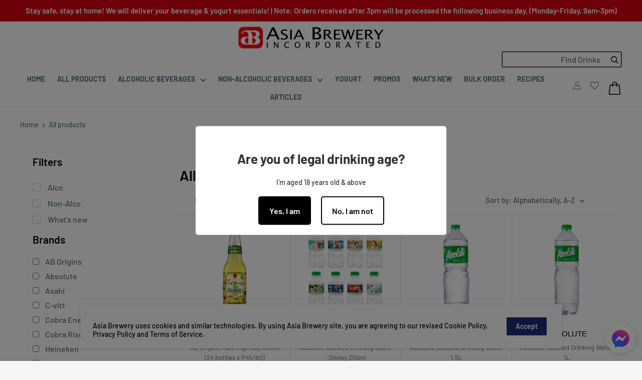

--- FILE ---
content_type: text/html; charset=utf-8
request_url: https://asiabrewery.com/collections/all
body_size: 41352
content:
<!doctype html>

<html class="no-js" lang="en">
  <head>
    <meta charset="utf-8">
    <meta name="viewport" content="width=device-width, initial-scale=1.0, height=device-height, minimum-scale=1.0, maximum-scale=5.0">
    <meta name="theme-color" content="#00badb"><title>Products
</title><link rel="canonical" href="https://asiabrewery.com/collections/all"><link rel="shortcut icon" href="//asiabrewery.com/cdn/shop/files/Image.197501455620_Cropped_256x256_310a8484-d0b7-4ad4-a708-5dbd64bf25dc_96x96.png?v=1614324459" type="image/png"><link rel="preload" as="style" href="//asiabrewery.com/cdn/shop/t/18/assets/theme.css?v=79584109244866034641651029740">
    <link rel="preload" as="script" href="//asiabrewery.com/cdn/shop/t/18/assets/theme.min.js?v=173672191908236597331649040480">
    <link rel="preconnect" href="https://cdn.shopify.com">
    <link rel="preconnect" href="https://fonts.shopifycdn.com">
    <link rel="dns-prefetch" href="https://productreviews.shopifycdn.com">
    <link rel="dns-prefetch" href="https://ajax.googleapis.com">
    <link rel="dns-prefetch" href="https://maps.googleapis.com">
    <link rel="dns-prefetch" href="https://maps.gstatic.com">

    <meta property="og:type" content="website">
  <meta property="og:title" content="Products">
  <meta property="og:image" content="http://asiabrewery.com/cdn/shop/files/YUZU-HIGHBALL-UPDATED.jpg?v=1767580898">
  <meta property="og:image:secure_url" content="https://asiabrewery.com/cdn/shop/files/YUZU-HIGHBALL-UPDATED.jpg?v=1767580898">
  <meta property="og:image:width" content="1500">
  <meta property="og:image:height" content="1500"><meta property="og:url" content="https://asiabrewery.com/collections/all">
<meta property="og:site_name" content="Asia Brewery Inc."><meta name="twitter:card" content="summary"><meta name="twitter:title" content="Products">
  <meta name="twitter:description" content="">
  <meta name="twitter:image" content="https://asiabrewery.com/cdn/shop/files/YUZU-HIGHBALL-UPDATED_600x600_crop_center.jpg?v=1767580898">
    <link rel="preload" href="//asiabrewery.com/cdn/fonts/barlow/barlow_n6.329f582a81f63f125e63c20a5a80ae9477df68e1.woff2" as="font" type="font/woff2" crossorigin>
<link rel="preload" href="//asiabrewery.com/cdn/fonts/barlow/barlow_n5.a193a1990790eba0cc5cca569d23799830e90f07.woff2" as="font" type="font/woff2" crossorigin>

<style>
  @font-face {
  font-family: Barlow;
  font-weight: 600;
  font-style: normal;
  font-display: swap;
  src: url("//asiabrewery.com/cdn/fonts/barlow/barlow_n6.329f582a81f63f125e63c20a5a80ae9477df68e1.woff2") format("woff2"),
       url("//asiabrewery.com/cdn/fonts/barlow/barlow_n6.0163402e36247bcb8b02716880d0b39568412e9e.woff") format("woff");
}

  @font-face {
  font-family: Barlow;
  font-weight: 500;
  font-style: normal;
  font-display: swap;
  src: url("//asiabrewery.com/cdn/fonts/barlow/barlow_n5.a193a1990790eba0cc5cca569d23799830e90f07.woff2") format("woff2"),
       url("//asiabrewery.com/cdn/fonts/barlow/barlow_n5.ae31c82169b1dc0715609b8cc6a610b917808358.woff") format("woff");
}

@font-face {
  font-family: Barlow;
  font-weight: 600;
  font-style: normal;
  font-display: swap;
  src: url("//asiabrewery.com/cdn/fonts/barlow/barlow_n6.329f582a81f63f125e63c20a5a80ae9477df68e1.woff2") format("woff2"),
       url("//asiabrewery.com/cdn/fonts/barlow/barlow_n6.0163402e36247bcb8b02716880d0b39568412e9e.woff") format("woff");
}

@font-face {
  font-family: Barlow;
  font-weight: 600;
  font-style: italic;
  font-display: swap;
  src: url("//asiabrewery.com/cdn/fonts/barlow/barlow_i6.5a22bd20fb27bad4d7674cc6e666fb9c77d813bb.woff2") format("woff2"),
       url("//asiabrewery.com/cdn/fonts/barlow/barlow_i6.1c8787fcb59f3add01a87f21b38c7ef797e3b3a1.woff") format("woff");
}


  @font-face {
  font-family: Barlow;
  font-weight: 700;
  font-style: normal;
  font-display: swap;
  src: url("//asiabrewery.com/cdn/fonts/barlow/barlow_n7.691d1d11f150e857dcbc1c10ef03d825bc378d81.woff2") format("woff2"),
       url("//asiabrewery.com/cdn/fonts/barlow/barlow_n7.4fdbb1cb7da0e2c2f88492243ffa2b4f91924840.woff") format("woff");
}

  @font-face {
  font-family: Barlow;
  font-weight: 500;
  font-style: italic;
  font-display: swap;
  src: url("//asiabrewery.com/cdn/fonts/barlow/barlow_i5.714d58286997b65cd479af615cfa9bb0a117a573.woff2") format("woff2"),
       url("//asiabrewery.com/cdn/fonts/barlow/barlow_i5.0120f77e6447d3b5df4bbec8ad8c2d029d87fb21.woff") format("woff");
}

  @font-face {
  font-family: Barlow;
  font-weight: 700;
  font-style: italic;
  font-display: swap;
  src: url("//asiabrewery.com/cdn/fonts/barlow/barlow_i7.50e19d6cc2ba5146fa437a5a7443c76d5d730103.woff2") format("woff2"),
       url("//asiabrewery.com/cdn/fonts/barlow/barlow_i7.47e9f98f1b094d912e6fd631cc3fe93d9f40964f.woff") format("woff");
}


  :root {
    --default-text-font-size : 15px;
    --base-text-font-size    : 16px;
    --heading-font-family    : Barlow, sans-serif;
    --heading-font-weight    : 600;
    --heading-font-style     : normal;
    --text-font-family       : Barlow, sans-serif;
    --text-font-weight       : 500;
    --text-font-style        : normal;
    --text-font-bolder-weight: 600;
    --text-link-decoration   : underline;

    --text-color               : #677279;
    --text-color-rgb           : 103, 114, 121;
    --heading-color            : #1e2d7d;
    --border-color             : #e1e3e4;
    --border-color-rgb         : 225, 227, 228;
    --form-border-color        : #d4d6d8;
    --accent-color             : #00badb;
    --accent-color-rgb         : 0, 186, 219;
    --link-color               : #00badb;
    --link-color-hover         : #00798e;
    --background               : #f3f5f6;
    --secondary-background     : #ffffff;
    --secondary-background-rgb : 255, 255, 255;
    --accent-background        : rgba(0, 186, 219, 0.08);

    --input-background: #ffffff;

    --error-color       : #ff0000;
    --error-background  : rgba(255, 0, 0, 0.07);
    --success-color     : #00aa00;
    --success-background: rgba(0, 170, 0, 0.11);

    --primary-button-background      : #00badb;
    --primary-button-background-rgb  : 0, 186, 219;
    --primary-button-text-color      : #ffffff;
    --secondary-button-background    : #1e2d7d;
    --secondary-button-background-rgb: 30, 45, 125;
    --secondary-button-text-color    : #ffffff;

    --header-background      : #1e2d7d;
    --header-text-color      : #ffffff;
    --header-light-text-color: #a3afef;
    --header-border-color    : rgba(163, 175, 239, 0.3);
    --header-accent-color    : #00badb;

    --footer-background-color:    #f3f5f6;
    --footer-heading-text-color:  #1e2d7d;
    --footer-body-text-color:     #677279;
    --footer-accent-color:        #00badb;
    --footer-accent-color-rgb:    0, 186, 219;
    --footer-border:              1px solid var(--border-color);
    
    --flickity-arrow-color: #abb1b4;--product-on-sale-accent           : #ee0000;
    --product-on-sale-accent-rgb       : 238, 0, 0;
    --product-on-sale-color            : #ffffff;
    --product-in-stock-color           : #008a00;
    --product-low-stock-color          : #ee0000;
    --product-sold-out-color           : #8a9297;
    --product-custom-label-1-background: #008a00;
    --product-custom-label-1-color     : #ffffff;
    --product-custom-label-2-background: #00a500;
    --product-custom-label-2-color     : #ffffff;
    --product-review-star-color        : #ffbd00;

    --mobile-container-gutter : 20px;
    --desktop-container-gutter: 40px;
  }
</style>

<script>
  // IE11 does not have support for CSS variables, so we have to polyfill them
  if (!(((window || {}).CSS || {}).supports && window.CSS.supports('(--a: 0)'))) {
    const script = document.createElement('script');
    script.type = 'text/javascript';
    script.src = 'https://cdn.jsdelivr.net/npm/css-vars-ponyfill@2';
    script.onload = function() {
      cssVars({});
    };

    document.getElementsByTagName('head')[0].appendChild(script);
  }
</script>


    <!-- starapps_scripts_start -->
<!-- This code is automatically managed by StarApps Studio -->
<!-- Please contact support@starapps.studio for any help -->

<!-- starapps_scripts_end -->
<script>window.performance && window.performance.mark && window.performance.mark('shopify.content_for_header.start');</script><meta name="facebook-domain-verification" content="odxhlztpp0m8olx31bnllspyhhmg5s">
<meta id="shopify-digital-wallet" name="shopify-digital-wallet" content="/49440719012/digital_wallets/dialog">
<link rel="alternate" type="application/atom+xml" title="Feed" href="/collections/all.atom" />
<link rel="next" href="/collections/all?page=2">
<script async="async" src="/checkouts/internal/preloads.js?locale=en-PH"></script>
<script id="shopify-features" type="application/json">{"accessToken":"ba5315b9c3f7d03b97bb897d89ae48ff","betas":["rich-media-storefront-analytics"],"domain":"asiabrewery.com","predictiveSearch":true,"shopId":49440719012,"locale":"en"}</script>
<script>var Shopify = Shopify || {};
Shopify.shop = "asiabrewery.myshopify.com";
Shopify.locale = "en";
Shopify.currency = {"active":"PHP","rate":"1.0"};
Shopify.country = "PH";
Shopify.theme = {"name":"Recover password","id":131800793316,"schema_name":"Warehouse","schema_version":"1.14.1","theme_store_id":871,"role":"main"};
Shopify.theme.handle = "null";
Shopify.theme.style = {"id":null,"handle":null};
Shopify.cdnHost = "asiabrewery.com/cdn";
Shopify.routes = Shopify.routes || {};
Shopify.routes.root = "/";</script>
<script type="module">!function(o){(o.Shopify=o.Shopify||{}).modules=!0}(window);</script>
<script>!function(o){function n(){var o=[];function n(){o.push(Array.prototype.slice.apply(arguments))}return n.q=o,n}var t=o.Shopify=o.Shopify||{};t.loadFeatures=n(),t.autoloadFeatures=n()}(window);</script>
<script id="shop-js-analytics" type="application/json">{"pageType":"collection"}</script>
<script defer="defer" async type="module" src="//asiabrewery.com/cdn/shopifycloud/shop-js/modules/v2/client.init-shop-cart-sync_BT-GjEfc.en.esm.js"></script>
<script defer="defer" async type="module" src="//asiabrewery.com/cdn/shopifycloud/shop-js/modules/v2/chunk.common_D58fp_Oc.esm.js"></script>
<script defer="defer" async type="module" src="//asiabrewery.com/cdn/shopifycloud/shop-js/modules/v2/chunk.modal_xMitdFEc.esm.js"></script>
<script type="module">
  await import("//asiabrewery.com/cdn/shopifycloud/shop-js/modules/v2/client.init-shop-cart-sync_BT-GjEfc.en.esm.js");
await import("//asiabrewery.com/cdn/shopifycloud/shop-js/modules/v2/chunk.common_D58fp_Oc.esm.js");
await import("//asiabrewery.com/cdn/shopifycloud/shop-js/modules/v2/chunk.modal_xMitdFEc.esm.js");

  window.Shopify.SignInWithShop?.initShopCartSync?.({"fedCMEnabled":true,"windoidEnabled":true});

</script>
<script>(function() {
  var isLoaded = false;
  function asyncLoad() {
    if (isLoaded) return;
    isLoaded = true;
    var urls = ["https:\/\/age-verification.hulkapps.com\/hulk_age_verifier.js?shop=asiabrewery.myshopify.com","https:\/\/cdn.jsdelivr.net\/gh\/apphq\/slidecart-dist@master\/slidecarthq-forward.js?4\u0026shop=asiabrewery.myshopify.com","https:\/\/cdn.crazyrocket.io\/widget\/scripts\/crazyrocket.start-cdn.js?id=610141827ab4271cf0cafc47\u0026shop=asiabrewery.myshopify.com","https:\/\/cdn.popt.in\/pixel.js?id=50263717c16f4\u0026shop=asiabrewery.myshopify.com","https:\/\/cdn-app.sealsubscriptions.com\/shopify\/public\/js\/sealsubscriptions.js?shop=asiabrewery.myshopify.com","https:\/\/cdn.tabarn.app\/cdn\/automatic-discount\/automatic-discount-v2.min.js?shop=asiabrewery.myshopify.com","https:\/\/stack-discounts.merchantyard.com\/js\/integrations\/script.js?v=1390\u0026shop=asiabrewery.myshopify.com"];
    for (var i = 0; i < urls.length; i++) {
      var s = document.createElement('script');
      s.type = 'text/javascript';
      s.async = true;
      s.src = urls[i];
      var x = document.getElementsByTagName('script')[0];
      x.parentNode.insertBefore(s, x);
    }
  };
  if(window.attachEvent) {
    window.attachEvent('onload', asyncLoad);
  } else {
    window.addEventListener('load', asyncLoad, false);
  }
})();</script>
<script id="__st">var __st={"a":49440719012,"offset":28800,"reqid":"16bc18ac-cc19-4f43-8d7a-a1002c201dd5-1769151261","pageurl":"asiabrewery.com\/collections\/all","u":"77b8e1ddafd8","p":"collection"};</script>
<script>window.ShopifyPaypalV4VisibilityTracking = true;</script>
<script id="captcha-bootstrap">!function(){'use strict';const t='contact',e='account',n='new_comment',o=[[t,t],['blogs',n],['comments',n],[t,'customer']],c=[[e,'customer_login'],[e,'guest_login'],[e,'recover_customer_password'],[e,'create_customer']],r=t=>t.map((([t,e])=>`form[action*='/${t}']:not([data-nocaptcha='true']) input[name='form_type'][value='${e}']`)).join(','),a=t=>()=>t?[...document.querySelectorAll(t)].map((t=>t.form)):[];function s(){const t=[...o],e=r(t);return a(e)}const i='password',u='form_key',d=['recaptcha-v3-token','g-recaptcha-response','h-captcha-response',i],f=()=>{try{return window.sessionStorage}catch{return}},m='__shopify_v',_=t=>t.elements[u];function p(t,e,n=!1){try{const o=window.sessionStorage,c=JSON.parse(o.getItem(e)),{data:r}=function(t){const{data:e,action:n}=t;return t[m]||n?{data:e,action:n}:{data:t,action:n}}(c);for(const[e,n]of Object.entries(r))t.elements[e]&&(t.elements[e].value=n);n&&o.removeItem(e)}catch(o){console.error('form repopulation failed',{error:o})}}const l='form_type',E='cptcha';function T(t){t.dataset[E]=!0}const w=window,h=w.document,L='Shopify',v='ce_forms',y='captcha';let A=!1;((t,e)=>{const n=(g='f06e6c50-85a8-45c8-87d0-21a2b65856fe',I='https://cdn.shopify.com/shopifycloud/storefront-forms-hcaptcha/ce_storefront_forms_captcha_hcaptcha.v1.5.2.iife.js',D={infoText:'Protected by hCaptcha',privacyText:'Privacy',termsText:'Terms'},(t,e,n)=>{const o=w[L][v],c=o.bindForm;if(c)return c(t,g,e,D).then(n);var r;o.q.push([[t,g,e,D],n]),r=I,A||(h.body.append(Object.assign(h.createElement('script'),{id:'captcha-provider',async:!0,src:r})),A=!0)});var g,I,D;w[L]=w[L]||{},w[L][v]=w[L][v]||{},w[L][v].q=[],w[L][y]=w[L][y]||{},w[L][y].protect=function(t,e){n(t,void 0,e),T(t)},Object.freeze(w[L][y]),function(t,e,n,w,h,L){const[v,y,A,g]=function(t,e,n){const i=e?o:[],u=t?c:[],d=[...i,...u],f=r(d),m=r(i),_=r(d.filter((([t,e])=>n.includes(e))));return[a(f),a(m),a(_),s()]}(w,h,L),I=t=>{const e=t.target;return e instanceof HTMLFormElement?e:e&&e.form},D=t=>v().includes(t);t.addEventListener('submit',(t=>{const e=I(t);if(!e)return;const n=D(e)&&!e.dataset.hcaptchaBound&&!e.dataset.recaptchaBound,o=_(e),c=g().includes(e)&&(!o||!o.value);(n||c)&&t.preventDefault(),c&&!n&&(function(t){try{if(!f())return;!function(t){const e=f();if(!e)return;const n=_(t);if(!n)return;const o=n.value;o&&e.removeItem(o)}(t);const e=Array.from(Array(32),(()=>Math.random().toString(36)[2])).join('');!function(t,e){_(t)||t.append(Object.assign(document.createElement('input'),{type:'hidden',name:u})),t.elements[u].value=e}(t,e),function(t,e){const n=f();if(!n)return;const o=[...t.querySelectorAll(`input[type='${i}']`)].map((({name:t})=>t)),c=[...d,...o],r={};for(const[a,s]of new FormData(t).entries())c.includes(a)||(r[a]=s);n.setItem(e,JSON.stringify({[m]:1,action:t.action,data:r}))}(t,e)}catch(e){console.error('failed to persist form',e)}}(e),e.submit())}));const S=(t,e)=>{t&&!t.dataset[E]&&(n(t,e.some((e=>e===t))),T(t))};for(const o of['focusin','change'])t.addEventListener(o,(t=>{const e=I(t);D(e)&&S(e,y())}));const B=e.get('form_key'),M=e.get(l),P=B&&M;t.addEventListener('DOMContentLoaded',(()=>{const t=y();if(P)for(const e of t)e.elements[l].value===M&&p(e,B);[...new Set([...A(),...v().filter((t=>'true'===t.dataset.shopifyCaptcha))])].forEach((e=>S(e,t)))}))}(h,new URLSearchParams(w.location.search),n,t,e,['guest_login'])})(!0,!1)}();</script>
<script integrity="sha256-4kQ18oKyAcykRKYeNunJcIwy7WH5gtpwJnB7kiuLZ1E=" data-source-attribution="shopify.loadfeatures" defer="defer" src="//asiabrewery.com/cdn/shopifycloud/storefront/assets/storefront/load_feature-a0a9edcb.js" crossorigin="anonymous"></script>
<script data-source-attribution="shopify.dynamic_checkout.dynamic.init">var Shopify=Shopify||{};Shopify.PaymentButton=Shopify.PaymentButton||{isStorefrontPortableWallets:!0,init:function(){window.Shopify.PaymentButton.init=function(){};var t=document.createElement("script");t.src="https://asiabrewery.com/cdn/shopifycloud/portable-wallets/latest/portable-wallets.en.js",t.type="module",document.head.appendChild(t)}};
</script>
<script data-source-attribution="shopify.dynamic_checkout.buyer_consent">
  function portableWalletsHideBuyerConsent(e){var t=document.getElementById("shopify-buyer-consent"),n=document.getElementById("shopify-subscription-policy-button");t&&n&&(t.classList.add("hidden"),t.setAttribute("aria-hidden","true"),n.removeEventListener("click",e))}function portableWalletsShowBuyerConsent(e){var t=document.getElementById("shopify-buyer-consent"),n=document.getElementById("shopify-subscription-policy-button");t&&n&&(t.classList.remove("hidden"),t.removeAttribute("aria-hidden"),n.addEventListener("click",e))}window.Shopify?.PaymentButton&&(window.Shopify.PaymentButton.hideBuyerConsent=portableWalletsHideBuyerConsent,window.Shopify.PaymentButton.showBuyerConsent=portableWalletsShowBuyerConsent);
</script>
<script data-source-attribution="shopify.dynamic_checkout.cart.bootstrap">document.addEventListener("DOMContentLoaded",(function(){function t(){return document.querySelector("shopify-accelerated-checkout-cart, shopify-accelerated-checkout")}if(t())Shopify.PaymentButton.init();else{new MutationObserver((function(e,n){t()&&(Shopify.PaymentButton.init(),n.disconnect())})).observe(document.body,{childList:!0,subtree:!0})}}));
</script>

<script>window.performance && window.performance.mark && window.performance.mark('shopify.content_for_header.end');</script><link href="//asiabrewery.com/cdn/shop/t/18/assets/globo.recurring.css?v=138322407860250928681651027742" rel="stylesheet" type="text/css" media="all" />
<script type="text/javascript">
  var GRCPConfigs = {"theme_store_id":871,"shop_url":"asiabrewery.myshopify.com","front_shop_url":"asiabrewery.myshopify.com","translations":{"option_purchase":"One-time purchase","option_discount":"Subscribe and save %discount","option_no_discount":"Subscribe","option_comment":"You'll receive a payment link and won't be charged unless you choose to. Delivery right to your door!","select_frequency":"Select frequency","daily":"Daily","weekly":"Weekly","monthly":"Monthly","any":"Choose period","days":"Days","weeks":"Weeks","months":"Months","button_text":"Subscribe now","button_loading_text":"Processing...","discount_properties":"Discount","recurring_properties":"Recurring","discount_name":"Subscription product"},"rules":[{"id":780,"settings":{"manual":{"enable":false,"manual_products":[]},"automate":{"enable":false,"automate_operator":"and","automate_rule":[{"select":"TITLE","where":"EQUALS","value":null}]},"all":{"enable":true}},"options":{"hide_one_purchase":false,"type":"optional","fixed_period_value":"1","fixed_period_type":"weeks","period_option":["daily","weekly","monthly","any"],"discount":false,"discount_value":"10","discount_type":"percentage"}}]};

  GRCPConfigs.customer = { 'id': '', 'email': '', 'name': '' };
  GRCPConfigs.moneyFormat = "PHP{{amount}}";
  GRCPConfigs.pageType = "collection";</script>

<script type="text/javascript" src="//asiabrewery.com/cdn/shop/t/18/assets/globo.recurring.js?v=160256643009311571491649040457" defer="defer"></script>
<link rel="stylesheet" href="https://cdnjs.cloudflare.com/ajax/libs/font-awesome/4.7.0/css/font-awesome.min.css">

    <link rel="stylesheet" href="//asiabrewery.com/cdn/shop/t/18/assets/theme.css?v=79584109244866034641651029740">

    


  <script type="application/ld+json">
  {
    "@context": "http://schema.org",
    "@type": "BreadcrumbList",
  "itemListElement": [{
      "@type": "ListItem",
      "position": 1,
      "name": "Home",
      "item": "https://asiabrewery.com"
    },{
          "@type": "ListItem",
          "position": 2,
          "name": "Products",
          "item": "https://asiabrewery.com/collections/all"
        }]
  }
  </script>


    <script>
      // This allows to expose several variables to the global scope, to be used in scripts
      window.theme = {
        pageType: "collection",
        cartCount: 0,
        moneyFormat: "PHP{{amount}}",
        moneyWithCurrencyFormat: "PHP{{amount}} PHP",
        showDiscount: true,
        discountMode: "saving",
        searchMode: "product",
        cartType: "drawer"
      };

      window.routes = {
        rootUrl: "\/",
        rootUrlWithoutSlash: '',
        cartUrl: "\/cart",
        cartAddUrl: "\/cart\/add",
        cartChangeUrl: "\/cart\/change",
        searchUrl: "\/search",
        productRecommendationsUrl: "\/recommendations\/products"
      };

      window.languages = {
        productRegularPrice: "Regular price",
        productSalePrice: "Sale price",
        collectionOnSaleLabel: "Save {{savings}}",
        productFormUnavailable: "Unavailable",
        productFormAddToCart: "Add to cart",
        productFormSoldOut: "Sold out",
        productAdded: "Product has been added to your cart",
        productAddedShort: "Added!",
        shippingEstimatorNoResults: "No shipping could be found for your address.",
        shippingEstimatorOneResult: "There is one shipping rate for your address:",
        shippingEstimatorMultipleResults: "There are {{count}} shipping rates for your address:",
        shippingEstimatorErrors: "There are some errors:"
      };

      window.lazySizesConfig = {
        loadHidden: false,
        hFac: 0.8,
        expFactor: 3,
        customMedia: {
          '--phone': '(max-width: 640px)',
          '--tablet': '(min-width: 641px) and (max-width: 1023px)',
          '--lap': '(min-width: 1024px)'
        }
      };

      document.documentElement.className = document.documentElement.className.replace('no-js', 'js');
    </script><script src="//asiabrewery.com/cdn/shop/t/18/assets/theme.min.js?v=173672191908236597331649040480" defer></script>
    <script src="//asiabrewery.com/cdn/shop/t/18/assets/custom.js?v=90373254691674712701649040453" defer></script><script>
        (function () {
          window.onpageshow = function() {
            // We force re-freshing the cart content onpageshow, as most browsers will serve a cache copy when hitting the
            // back button, which cause staled data
            document.documentElement.dispatchEvent(new CustomEvent('cart:refresh', {
              bubbles: true,
              detail: {scrollToTop: false}
            }));
          };
        })();
      </script><link rel="stylesheet" href="//asiabrewery.com/cdn/shop/t/18/assets/custom.css?v=33533556989331055971651211887">
  

<!--  Omnirio plugin code for Click and Collect  -->
 <script src="//asiabrewery.com/cdn/shop/t/18/assets/storepickup.js?v=33563870427038990711649040476" defer="defer"></script>  
<!-- Liquid error (layout/theme line 133): Could not find asset snippets/storepickup.liquid -->
 <link href="//asiabrewery.com/cdn/shop/t/18/assets/storepickup.scss.css?v=54007120656933440341651029669" rel="stylesheet" type="text/css" media="all" />
<!-- Omnirio plugin code for Click and Collect -->
            
  <meta name="facebook-domain-verification" content="ph3pikqaftusfohu816zz7gk5r506x" />          

<link href="//asiabrewery.com/cdn/shop/t/18/assets/recipes.scss.css?v=89519772930023651621729582035" rel="stylesheet" type="text/css" media="all" />



<style>
  
  
  
  
  
  
  
  
  @import url('https://fonts.googleapis.com/css2?family=Playfair+Display:&family=ABeeZee:&family=ABeeZee:&family=ABeeZee:&display=swap');
  
    

  
  .recipe-block .recipe-card h2 {font-family: 'Playfair Display';
    font-weight:  ;font-size: px ;color: #000000 ;}
  
  
  .recipe-block .recipe-card h3 {font-family: 'ABeeZee' ;
    font-weight:  ;font-size: px ;color: #1a0202 ;}
  
  
  .recipe-block .recipe-card p, .recipe-block .recipe-card li  {font-family: 'ABeeZee';
    font-weight:  ;font-size: px ;color: #48ca91 ;}
  
  
  .recipe-block .recipe-card a  {font-family: 'ABeeZee';
    font-weight: ;font-size: px;color: #000000;}
  
  
  .recipe-block .recipe-card a:hover {
    color: ;
  }
  
  
  .recipe-timing{
    display:none;
}	
.servings{
    display:none;
}
.keywords{
    display:none;
}	
  
</style>
<link href="https://monorail-edge.shopifysvc.com" rel="dns-prefetch">
<script>(function(){if ("sendBeacon" in navigator && "performance" in window) {try {var session_token_from_headers = performance.getEntriesByType('navigation')[0].serverTiming.find(x => x.name == '_s').description;} catch {var session_token_from_headers = undefined;}var session_cookie_matches = document.cookie.match(/_shopify_s=([^;]*)/);var session_token_from_cookie = session_cookie_matches && session_cookie_matches.length === 2 ? session_cookie_matches[1] : "";var session_token = session_token_from_headers || session_token_from_cookie || "";function handle_abandonment_event(e) {var entries = performance.getEntries().filter(function(entry) {return /monorail-edge.shopifysvc.com/.test(entry.name);});if (!window.abandonment_tracked && entries.length === 0) {window.abandonment_tracked = true;var currentMs = Date.now();var navigation_start = performance.timing.navigationStart;var payload = {shop_id: 49440719012,url: window.location.href,navigation_start,duration: currentMs - navigation_start,session_token,page_type: "collection"};window.navigator.sendBeacon("https://monorail-edge.shopifysvc.com/v1/produce", JSON.stringify({schema_id: "online_store_buyer_site_abandonment/1.1",payload: payload,metadata: {event_created_at_ms: currentMs,event_sent_at_ms: currentMs}}));}}window.addEventListener('pagehide', handle_abandonment_event);}}());</script>
<script id="web-pixels-manager-setup">(function e(e,d,r,n,o){if(void 0===o&&(o={}),!Boolean(null===(a=null===(i=window.Shopify)||void 0===i?void 0:i.analytics)||void 0===a?void 0:a.replayQueue)){var i,a;window.Shopify=window.Shopify||{};var t=window.Shopify;t.analytics=t.analytics||{};var s=t.analytics;s.replayQueue=[],s.publish=function(e,d,r){return s.replayQueue.push([e,d,r]),!0};try{self.performance.mark("wpm:start")}catch(e){}var l=function(){var e={modern:/Edge?\/(1{2}[4-9]|1[2-9]\d|[2-9]\d{2}|\d{4,})\.\d+(\.\d+|)|Firefox\/(1{2}[4-9]|1[2-9]\d|[2-9]\d{2}|\d{4,})\.\d+(\.\d+|)|Chrom(ium|e)\/(9{2}|\d{3,})\.\d+(\.\d+|)|(Maci|X1{2}).+ Version\/(15\.\d+|(1[6-9]|[2-9]\d|\d{3,})\.\d+)([,.]\d+|)( \(\w+\)|)( Mobile\/\w+|) Safari\/|Chrome.+OPR\/(9{2}|\d{3,})\.\d+\.\d+|(CPU[ +]OS|iPhone[ +]OS|CPU[ +]iPhone|CPU IPhone OS|CPU iPad OS)[ +]+(15[._]\d+|(1[6-9]|[2-9]\d|\d{3,})[._]\d+)([._]\d+|)|Android:?[ /-](13[3-9]|1[4-9]\d|[2-9]\d{2}|\d{4,})(\.\d+|)(\.\d+|)|Android.+Firefox\/(13[5-9]|1[4-9]\d|[2-9]\d{2}|\d{4,})\.\d+(\.\d+|)|Android.+Chrom(ium|e)\/(13[3-9]|1[4-9]\d|[2-9]\d{2}|\d{4,})\.\d+(\.\d+|)|SamsungBrowser\/([2-9]\d|\d{3,})\.\d+/,legacy:/Edge?\/(1[6-9]|[2-9]\d|\d{3,})\.\d+(\.\d+|)|Firefox\/(5[4-9]|[6-9]\d|\d{3,})\.\d+(\.\d+|)|Chrom(ium|e)\/(5[1-9]|[6-9]\d|\d{3,})\.\d+(\.\d+|)([\d.]+$|.*Safari\/(?![\d.]+ Edge\/[\d.]+$))|(Maci|X1{2}).+ Version\/(10\.\d+|(1[1-9]|[2-9]\d|\d{3,})\.\d+)([,.]\d+|)( \(\w+\)|)( Mobile\/\w+|) Safari\/|Chrome.+OPR\/(3[89]|[4-9]\d|\d{3,})\.\d+\.\d+|(CPU[ +]OS|iPhone[ +]OS|CPU[ +]iPhone|CPU IPhone OS|CPU iPad OS)[ +]+(10[._]\d+|(1[1-9]|[2-9]\d|\d{3,})[._]\d+)([._]\d+|)|Android:?[ /-](13[3-9]|1[4-9]\d|[2-9]\d{2}|\d{4,})(\.\d+|)(\.\d+|)|Mobile Safari.+OPR\/([89]\d|\d{3,})\.\d+\.\d+|Android.+Firefox\/(13[5-9]|1[4-9]\d|[2-9]\d{2}|\d{4,})\.\d+(\.\d+|)|Android.+Chrom(ium|e)\/(13[3-9]|1[4-9]\d|[2-9]\d{2}|\d{4,})\.\d+(\.\d+|)|Android.+(UC? ?Browser|UCWEB|U3)[ /]?(15\.([5-9]|\d{2,})|(1[6-9]|[2-9]\d|\d{3,})\.\d+)\.\d+|SamsungBrowser\/(5\.\d+|([6-9]|\d{2,})\.\d+)|Android.+MQ{2}Browser\/(14(\.(9|\d{2,})|)|(1[5-9]|[2-9]\d|\d{3,})(\.\d+|))(\.\d+|)|K[Aa][Ii]OS\/(3\.\d+|([4-9]|\d{2,})\.\d+)(\.\d+|)/},d=e.modern,r=e.legacy,n=navigator.userAgent;return n.match(d)?"modern":n.match(r)?"legacy":"unknown"}(),u="modern"===l?"modern":"legacy",c=(null!=n?n:{modern:"",legacy:""})[u],f=function(e){return[e.baseUrl,"/wpm","/b",e.hashVersion,"modern"===e.buildTarget?"m":"l",".js"].join("")}({baseUrl:d,hashVersion:r,buildTarget:u}),m=function(e){var d=e.version,r=e.bundleTarget,n=e.surface,o=e.pageUrl,i=e.monorailEndpoint;return{emit:function(e){var a=e.status,t=e.errorMsg,s=(new Date).getTime(),l=JSON.stringify({metadata:{event_sent_at_ms:s},events:[{schema_id:"web_pixels_manager_load/3.1",payload:{version:d,bundle_target:r,page_url:o,status:a,surface:n,error_msg:t},metadata:{event_created_at_ms:s}}]});if(!i)return console&&console.warn&&console.warn("[Web Pixels Manager] No Monorail endpoint provided, skipping logging."),!1;try{return self.navigator.sendBeacon.bind(self.navigator)(i,l)}catch(e){}var u=new XMLHttpRequest;try{return u.open("POST",i,!0),u.setRequestHeader("Content-Type","text/plain"),u.send(l),!0}catch(e){return console&&console.warn&&console.warn("[Web Pixels Manager] Got an unhandled error while logging to Monorail."),!1}}}}({version:r,bundleTarget:l,surface:e.surface,pageUrl:self.location.href,monorailEndpoint:e.monorailEndpoint});try{o.browserTarget=l,function(e){var d=e.src,r=e.async,n=void 0===r||r,o=e.onload,i=e.onerror,a=e.sri,t=e.scriptDataAttributes,s=void 0===t?{}:t,l=document.createElement("script"),u=document.querySelector("head"),c=document.querySelector("body");if(l.async=n,l.src=d,a&&(l.integrity=a,l.crossOrigin="anonymous"),s)for(var f in s)if(Object.prototype.hasOwnProperty.call(s,f))try{l.dataset[f]=s[f]}catch(e){}if(o&&l.addEventListener("load",o),i&&l.addEventListener("error",i),u)u.appendChild(l);else{if(!c)throw new Error("Did not find a head or body element to append the script");c.appendChild(l)}}({src:f,async:!0,onload:function(){if(!function(){var e,d;return Boolean(null===(d=null===(e=window.Shopify)||void 0===e?void 0:e.analytics)||void 0===d?void 0:d.initialized)}()){var d=window.webPixelsManager.init(e)||void 0;if(d){var r=window.Shopify.analytics;r.replayQueue.forEach((function(e){var r=e[0],n=e[1],o=e[2];d.publishCustomEvent(r,n,o)})),r.replayQueue=[],r.publish=d.publishCustomEvent,r.visitor=d.visitor,r.initialized=!0}}},onerror:function(){return m.emit({status:"failed",errorMsg:"".concat(f," has failed to load")})},sri:function(e){var d=/^sha384-[A-Za-z0-9+/=]+$/;return"string"==typeof e&&d.test(e)}(c)?c:"",scriptDataAttributes:o}),m.emit({status:"loading"})}catch(e){m.emit({status:"failed",errorMsg:(null==e?void 0:e.message)||"Unknown error"})}}})({shopId: 49440719012,storefrontBaseUrl: "https://asiabrewery.com",extensionsBaseUrl: "https://extensions.shopifycdn.com/cdn/shopifycloud/web-pixels-manager",monorailEndpoint: "https://monorail-edge.shopifysvc.com/unstable/produce_batch",surface: "storefront-renderer",enabledBetaFlags: ["2dca8a86"],webPixelsConfigList: [{"id":"427917540","configuration":"{\"config\":\"{\\\"pixel_id\\\":\\\"G-WZQJLT19FF\\\",\\\"gtag_events\\\":[{\\\"type\\\":\\\"purchase\\\",\\\"action_label\\\":\\\"G-WZQJLT19FF\\\"},{\\\"type\\\":\\\"page_view\\\",\\\"action_label\\\":\\\"G-WZQJLT19FF\\\"},{\\\"type\\\":\\\"view_item\\\",\\\"action_label\\\":\\\"G-WZQJLT19FF\\\"},{\\\"type\\\":\\\"search\\\",\\\"action_label\\\":\\\"G-WZQJLT19FF\\\"},{\\\"type\\\":\\\"add_to_cart\\\",\\\"action_label\\\":\\\"G-WZQJLT19FF\\\"},{\\\"type\\\":\\\"begin_checkout\\\",\\\"action_label\\\":\\\"G-WZQJLT19FF\\\"},{\\\"type\\\":\\\"add_payment_info\\\",\\\"action_label\\\":\\\"G-WZQJLT19FF\\\"}],\\\"enable_monitoring_mode\\\":false}\"}","eventPayloadVersion":"v1","runtimeContext":"OPEN","scriptVersion":"b2a88bafab3e21179ed38636efcd8a93","type":"APP","apiClientId":1780363,"privacyPurposes":[],"dataSharingAdjustments":{"protectedCustomerApprovalScopes":["read_customer_address","read_customer_email","read_customer_name","read_customer_personal_data","read_customer_phone"]}},{"id":"190873828","configuration":"{\"pixel_id\":\"881328279105188\",\"pixel_type\":\"facebook_pixel\",\"metaapp_system_user_token\":\"-\"}","eventPayloadVersion":"v1","runtimeContext":"OPEN","scriptVersion":"ca16bc87fe92b6042fbaa3acc2fbdaa6","type":"APP","apiClientId":2329312,"privacyPurposes":["ANALYTICS","MARKETING","SALE_OF_DATA"],"dataSharingAdjustments":{"protectedCustomerApprovalScopes":["read_customer_address","read_customer_email","read_customer_name","read_customer_personal_data","read_customer_phone"]}},{"id":"60948708","eventPayloadVersion":"v1","runtimeContext":"LAX","scriptVersion":"1","type":"CUSTOM","privacyPurposes":["ANALYTICS"],"name":"Google Analytics tag (migrated)"},{"id":"shopify-app-pixel","configuration":"{}","eventPayloadVersion":"v1","runtimeContext":"STRICT","scriptVersion":"0450","apiClientId":"shopify-pixel","type":"APP","privacyPurposes":["ANALYTICS","MARKETING"]},{"id":"shopify-custom-pixel","eventPayloadVersion":"v1","runtimeContext":"LAX","scriptVersion":"0450","apiClientId":"shopify-pixel","type":"CUSTOM","privacyPurposes":["ANALYTICS","MARKETING"]}],isMerchantRequest: false,initData: {"shop":{"name":"Asia Brewery Inc.","paymentSettings":{"currencyCode":"PHP"},"myshopifyDomain":"asiabrewery.myshopify.com","countryCode":"PH","storefrontUrl":"https:\/\/asiabrewery.com"},"customer":null,"cart":null,"checkout":null,"productVariants":[],"purchasingCompany":null},},"https://asiabrewery.com/cdn","fcfee988w5aeb613cpc8e4bc33m6693e112",{"modern":"","legacy":""},{"shopId":"49440719012","storefrontBaseUrl":"https:\/\/asiabrewery.com","extensionBaseUrl":"https:\/\/extensions.shopifycdn.com\/cdn\/shopifycloud\/web-pixels-manager","surface":"storefront-renderer","enabledBetaFlags":"[\"2dca8a86\"]","isMerchantRequest":"false","hashVersion":"fcfee988w5aeb613cpc8e4bc33m6693e112","publish":"custom","events":"[[\"page_viewed\",{}],[\"collection_viewed\",{\"collection\":{\"id\":\"\",\"title\":\"Products\",\"productVariants\":[{\"price\":{\"amount\":1080.0,\"currencyCode\":\"PHP\"},\"product\":{\"title\":\"AB Origins Yuzu High Ball 330ml (24 bottles x P45\/btl)\",\"vendor\":\"AB Origins\",\"id\":\"8570962280676\",\"untranslatedTitle\":\"AB Origins Yuzu High Ball 330ml (24 bottles x P45\/btl)\",\"url\":\"\/products\/ab-origins-yuzu-high-ball-330ml-24-bottles-x-p45-btl\",\"type\":\"Alcopops\"},\"id\":\"45955290300644\",\"image\":{\"src\":\"\/\/asiabrewery.com\/cdn\/shop\/files\/YUZU-HIGHBALL-UPDATED.jpg?v=1767580898\"},\"sku\":\"GDNAAM82784\",\"title\":\"Default Title\",\"untranslatedTitle\":\"Default Title\"},{\"price\":{\"amount\":332.5,\"currencyCode\":\"PHP\"},\"product\":{\"title\":\"Absolute Distilled Drinking Water - Disney 250ml (35 bottles x P9.50\/btl)\",\"vendor\":\"Absolute\",\"id\":\"7662775828708\",\"untranslatedTitle\":\"Absolute Distilled Drinking Water - Disney 250ml (35 bottles x P9.50\/btl)\",\"url\":\"\/products\/absolute-distilled-drinking-water-250ml\",\"type\":\"Bottled Water\"},\"id\":\"42936995512548\",\"image\":{\"src\":\"\/\/asiabrewery.com\/cdn\/shop\/files\/Absolute-Disney-250ml-Bottles.jpg?v=1705626358\"},\"sku\":\"92ABS075294\",\"title\":\"Default Title\",\"untranslatedTitle\":\"Default Title\"},{\"price\":{\"amount\":420.0,\"currencyCode\":\"PHP\"},\"product\":{\"title\":\"Absolute Distilled Drinking Water 1.5L (12 bottles x P35\/btl)\",\"vendor\":\"Absolute\",\"id\":\"7661847675108\",\"untranslatedTitle\":\"Absolute Distilled Drinking Water 1.5L (12 bottles x P35\/btl)\",\"url\":\"\/products\/s21-absolute-distilled-drinking-water-1-5l-x-12-bottles\",\"type\":\"Bottled Water\"},\"id\":\"42932507279588\",\"image\":{\"src\":\"\/\/asiabrewery.com\/cdn\/shop\/files\/Absolute-2023-1.5L.jpg?v=1742785258\"},\"sku\":\"92ABS075022\",\"title\":\"Default Title\",\"untranslatedTitle\":\"Default Title\"},{\"price\":{\"amount\":300.0,\"currencyCode\":\"PHP\"},\"product\":{\"title\":\"Absolute Distilled Drinking Water 1L (12 bottles x P25\/btl)\",\"vendor\":\"Absolute\",\"id\":\"7661851607268\",\"untranslatedTitle\":\"Absolute Distilled Drinking Water 1L (12 bottles x P25\/btl)\",\"url\":\"\/products\/s21-absolute-distilled-drinking-water-1l-x-12-bottles\",\"type\":\"Bottled Water\"},\"id\":\"42932542341348\",\"image\":{\"src\":\"\/\/asiabrewery.com\/cdn\/shop\/files\/Absolute-2023-1L.jpg?v=1742785258\"},\"sku\":\"92ABS075021\",\"title\":\"Default Title\",\"untranslatedTitle\":\"Default Title\"},{\"price\":{\"amount\":252.0,\"currencyCode\":\"PHP\"},\"product\":{\"title\":\"Absolute Distilled Drinking Water 2L (6 bottles x P42\/btl)\",\"vendor\":\"Absolute\",\"id\":\"7662726938852\",\"untranslatedTitle\":\"Absolute Distilled Drinking Water 2L (6 bottles x P42\/btl)\",\"url\":\"\/products\/s21-absolute-distilled-drinking-water-2l-x-6-bottles\",\"type\":\"Bottled Water\"},\"id\":\"42936604786916\",\"image\":{\"src\":\"\/\/asiabrewery.com\/cdn\/shop\/files\/Absolute-2023-2L.jpg?v=1742785258\"},\"sku\":\"92ABS075023\",\"title\":\"Default Title\",\"untranslatedTitle\":\"Default Title\"},{\"price\":{\"amount\":411.25,\"currencyCode\":\"PHP\"},\"product\":{\"title\":\"Absolute Distilled Drinking Water 350ml (35 bottles x P11.75\/btl)\",\"vendor\":\"Absolute\",\"id\":\"7662730019044\",\"untranslatedTitle\":\"Absolute Distilled Drinking Water 350ml (35 bottles x P11.75\/btl)\",\"url\":\"\/products\/s21-absolute-distilled-drinking-water-350ml-x-35-bottles\",\"type\":\"Bottled Water\"},\"id\":\"42936629297380\",\"image\":{\"src\":\"\/\/asiabrewery.com\/cdn\/shop\/files\/Absolute-2023-350ML.jpg?v=1742785259\"},\"sku\":\"92ABS071972\",\"title\":\"Default Title\",\"untranslatedTitle\":\"Default Title\"},{\"price\":{\"amount\":256.0,\"currencyCode\":\"PHP\"},\"product\":{\"title\":\"Absolute Distilled Drinking Water 4L (4 bottles x P64\/btl)\",\"vendor\":\"Absolute\",\"id\":\"7662736670948\",\"untranslatedTitle\":\"Absolute Distilled Drinking Water 4L (4 bottles x P64\/btl)\",\"url\":\"\/products\/s21-absolute-distilled-drinking-water-4l-x-4-bottles\",\"type\":\"Bottled Water\"},\"id\":\"42936677040356\",\"image\":{\"src\":\"\/\/asiabrewery.com\/cdn\/shop\/files\/Absolute-2023-4L.jpg?v=1742785259\"},\"sku\":\"92ABS075222\",\"title\":\"Default Title\",\"untranslatedTitle\":\"Default Title\"},{\"price\":{\"amount\":384.0,\"currencyCode\":\"PHP\"},\"product\":{\"title\":\"Absolute Distilled Drinking Water 500ml (24 bottles x P16\/btl)\",\"vendor\":\"Absolute\",\"id\":\"7662742798564\",\"untranslatedTitle\":\"Absolute Distilled Drinking Water 500ml (24 bottles x P16\/btl)\",\"url\":\"\/products\/s21-absolute-distilled-drinking-water-500ml-x-24-bottles\",\"type\":\"Bottled Water\"},\"id\":\"42936733991140\",\"image\":{\"src\":\"\/\/asiabrewery.com\/cdn\/shop\/files\/Absolute-2023-500ML.jpg?v=1742785259\"},\"sku\":\"92ABS071973\",\"title\":\"Default Title\",\"untranslatedTitle\":\"Default Title\"},{\"price\":{\"amount\":210.0,\"currencyCode\":\"PHP\"},\"product\":{\"title\":\"Absolute Distilled Drinking Water 5L (3 bottles x P70\/btl)\",\"vendor\":\"Absolute\",\"id\":\"7662761804004\",\"untranslatedTitle\":\"Absolute Distilled Drinking Water 5L (3 bottles x P70\/btl)\",\"url\":\"\/products\/s21-absolute-distilled-drinking-water-5l-x-3-bottles\",\"type\":\"Bottled Water\"},\"id\":\"42936857002212\",\"image\":{\"src\":\"\/\/asiabrewery.com\/cdn\/shop\/files\/Absolute-2023-5L.jpg?v=1742785259\"},\"sku\":\"92ABS075226\",\"title\":\"Default Title\",\"untranslatedTitle\":\"Default Title\"},{\"price\":{\"amount\":241.5,\"currencyCode\":\"PHP\"},\"product\":{\"title\":\"Absolute Distilled Drinking Water 6L (3 bottles x P80.50\/btl)\",\"vendor\":\"Absolute\",\"id\":\"7662764196068\",\"untranslatedTitle\":\"Absolute Distilled Drinking Water 6L (3 bottles x P80.50\/btl)\",\"url\":\"\/products\/s21-absolute-distilled-drinking-water-6l-x-3-bottles\",\"type\":\"Bottled Water\"},\"id\":\"42936872272100\",\"image\":{\"src\":\"\/\/asiabrewery.com\/cdn\/shop\/files\/Absolute-2023-6L.jpg?v=1742785259\"},\"sku\":\"92ABS072222\",\"title\":\"Default Title\",\"untranslatedTitle\":\"Default Title\"},{\"price\":{\"amount\":186.0,\"currencyCode\":\"PHP\"},\"product\":{\"title\":\"Absolute Distilled Drinking Water 8L (2 bottles x P93\/btl)\",\"vendor\":\"Absolute\",\"id\":\"7662765932772\",\"untranslatedTitle\":\"Absolute Distilled Drinking Water 8L (2 bottles x P93\/btl)\",\"url\":\"\/products\/s21-absolute-distilled-drinking-water-8l-x-2-bottles\",\"type\":\"Bottled Water\"},\"id\":\"42936892031204\",\"image\":{\"src\":\"\/\/asiabrewery.com\/cdn\/shop\/files\/Absolute-2023-8L.jpg?v=1742785259\"},\"sku\":\"92ABS620126\",\"title\":\"Default Title\",\"untranslatedTitle\":\"Default Title\"},{\"price\":{\"amount\":390.0,\"currencyCode\":\"PHP\"},\"product\":{\"title\":\"Absolute Distilled Drinking Water Refill + Container (5 Gallon)\",\"vendor\":\"Absolute\",\"id\":\"7662778220772\",\"untranslatedTitle\":\"Absolute Distilled Drinking Water Refill + Container (5 Gallon)\",\"url\":\"\/products\/s21-absolute-distilled-drinking-water-refill-container-5-gallon\",\"type\":\"Bottled Water\"},\"id\":\"42937012256996\",\"image\":{\"src\":\"\/\/asiabrewery.com\/cdn\/shop\/files\/Absolute-2023-5G.jpg?v=1742785259\"},\"sku\":\"92ABS036452\",\"title\":\"Default Title\",\"untranslatedTitle\":\"Default Title\"},{\"price\":{\"amount\":140.0,\"currencyCode\":\"PHP\"},\"product\":{\"title\":\"Absolute Distilled Drinking Water Refill Only (5 Gallon)\",\"vendor\":\"Absolute\",\"id\":\"7662779433188\",\"untranslatedTitle\":\"Absolute Distilled Drinking Water Refill Only (5 Gallon)\",\"url\":\"\/products\/s21-absolute-distilled-drinking-water-refill-only-5-gallon\",\"type\":\"Bottled Water\"},\"id\":\"42937021497572\",\"image\":{\"src\":\"\/\/asiabrewery.com\/cdn\/shop\/files\/Absolute-2023-5G.jpg?v=1742785259\"},\"sku\":\"92ABS036452REF\",\"title\":\"Default Title\",\"untranslatedTitle\":\"Default Title\"},{\"price\":{\"amount\":2004.0,\"currencyCode\":\"PHP\"},\"product\":{\"title\":\"Asahi Super Dry 330ml (24 bottles x P83.50\/btl)\",\"vendor\":\"Asahi\",\"id\":\"7662789820644\",\"untranslatedTitle\":\"Asahi Super Dry 330ml (24 bottles x P83.50\/btl)\",\"url\":\"\/products\/s21-asahi-super-dry-one-way-bottle-330ml-x-24-bottles\",\"type\":\"Beer\"},\"id\":\"42937096536292\",\"image\":{\"src\":\"\/\/asiabrewery.com\/cdn\/shop\/files\/Asahi-330mL-RGB.jpg?v=1704269963\"},\"sku\":\"98ASH071075\",\"title\":\"Default Title\",\"untranslatedTitle\":\"Default Title\"},{\"price\":{\"amount\":1956.0,\"currencyCode\":\"PHP\"},\"product\":{\"title\":\"Asahi Super Dry 330ml (24 cans x P81.50\/can)\",\"vendor\":\"Asahi\",\"id\":\"7662782120164\",\"untranslatedTitle\":\"Asahi Super Dry 330ml (24 cans x P81.50\/can)\",\"url\":\"\/products\/s21-asahi-super-dry-can-330ml-x-24-cans\",\"type\":\"Beer\"},\"id\":\"42937043419364\",\"image\":{\"src\":\"\/\/asiabrewery.com\/cdn\/shop\/files\/Asahi-330ml-Can.jpg?v=1704270025\"},\"sku\":\"98ASH071074\",\"title\":\"Default Title\",\"untranslatedTitle\":\"Default Title\"},{\"price\":{\"amount\":960.0,\"currencyCode\":\"PHP\"},\"product\":{\"title\":\"C-Vitt Vitamin Lemon 140ml (30 bottles x P32\/btl)\",\"vendor\":\"C-vitt\",\"id\":\"8109085819108\",\"untranslatedTitle\":\"C-Vitt Vitamin Lemon 140ml (30 bottles x P32\/btl)\",\"url\":\"\/products\/c-vitt-vitamin-lemon-140ml-x-30-bottles\",\"type\":\"Functional Drink\"},\"id\":\"44417314160868\",\"image\":{\"src\":\"\/\/asiabrewery.com\/cdn\/shop\/files\/C-vittProductShot_Lemoncopy.jpg?v=1703042402\"},\"sku\":\"\",\"title\":\"Default Title\",\"untranslatedTitle\":\"Default Title\"},{\"price\":{\"amount\":960.0,\"currencyCode\":\"PHP\"},\"product\":{\"title\":\"C-Vitt Vitamin Orange 140ml (30 bottles x P32\/btl)\",\"vendor\":\"C-vitt\",\"id\":\"8109087195364\",\"untranslatedTitle\":\"C-Vitt Vitamin Orange 140ml (30 bottles x P32\/btl)\",\"url\":\"\/products\/c-vitt-vitamin-lemon-140ml-x-30-bottles-1\",\"type\":\"Functional Drink\"},\"id\":\"44417322483940\",\"image\":{\"src\":\"\/\/asiabrewery.com\/cdn\/shop\/files\/C-vittProductShot_Orangecopy.jpg?v=1703042345\"},\"sku\":null,\"title\":\"Default Title\",\"untranslatedTitle\":\"Default Title\"},{\"price\":{\"amount\":564.0,\"currencyCode\":\"PHP\"},\"product\":{\"title\":\"Cobra Energy Drink - Plus Smart with Immuniplus+ 330ml (24 bottles x P23.50\/btl)\",\"vendor\":\"Cobra Energy Drink\",\"id\":\"7662887469284\",\"untranslatedTitle\":\"Cobra Energy Drink - Plus Smart with Immuniplus+ 330ml (24 bottles x P23.50\/btl)\",\"url\":\"\/products\/s21-cobra-energy-drink-plus-smart-with-immuniplus-in-resealable-bottle-350ml-x-24-bottles\",\"type\":\"Energy Drink\"},\"id\":\"42937758810340\",\"image\":{\"src\":\"\/\/asiabrewery.com\/cdn\/shop\/files\/Cobra-Smart-330ml-PET-Bottle.jpg?v=1746515968\"},\"sku\":\"GDSACI80307\",\"title\":\"Default Title\",\"untranslatedTitle\":\"Default Title\"},{\"price\":{\"amount\":564.0,\"currencyCode\":\"PHP\"},\"product\":{\"title\":\"Cobra Energy Drink - Plus Vitamin C with IMMUNIPLUS+ 330ml (24 bottles x P23.50\/btl)\",\"vendor\":\"Cobra Energy Drink\",\"id\":\"7662889631972\",\"untranslatedTitle\":\"Cobra Energy Drink - Plus Vitamin C with IMMUNIPLUS+ 330ml (24 bottles x P23.50\/btl)\",\"url\":\"\/products\/s21-cobra-energy-drink-plus-vitamin-c-with-immuniplus-in-resealable-bottle-350ml-x-24-bottles\",\"type\":\"Energy Drink\"},\"id\":\"42937770967268\",\"image\":{\"src\":\"\/\/asiabrewery.com\/cdn\/shop\/files\/Cobra-Vitamin-C-330ml-PET-Bottle.jpg?v=1746515931\"},\"sku\":\"GDSACI80308\",\"title\":\"Default Title\",\"untranslatedTitle\":\"Default Title\"},{\"price\":{\"amount\":540.0,\"currencyCode\":\"PHP\"},\"product\":{\"title\":\"Cobra Energy Drink – Original with Immuniplus+ 330ml (24 bottles x P22.50\/btl)\",\"vendor\":\"Cobra Energy Drink\",\"id\":\"7662902542564\",\"untranslatedTitle\":\"Cobra Energy Drink – Original with Immuniplus+ 330ml (24 bottles x P22.50\/btl)\",\"url\":\"\/products\/s21-cobra-energy-drink-original-with-immuniplus-in-resealable-bottle-350ml-x-24-bottles\",\"type\":\"Energy Drink\"},\"id\":\"42937822150884\",\"image\":{\"src\":\"\/\/asiabrewery.com\/cdn\/shop\/files\/Cobra-330-Original-Immunipilus.jpg?v=1746515641\"},\"sku\":\"GDSACI80305\",\"title\":\"Default Title\",\"untranslatedTitle\":\"Default Title\"}]}}]]"});</script><script>
  window.ShopifyAnalytics = window.ShopifyAnalytics || {};
  window.ShopifyAnalytics.meta = window.ShopifyAnalytics.meta || {};
  window.ShopifyAnalytics.meta.currency = 'PHP';
  var meta = {"products":[{"id":8570962280676,"gid":"gid:\/\/shopify\/Product\/8570962280676","vendor":"AB Origins","type":"Alcopops","handle":"ab-origins-yuzu-high-ball-330ml-24-bottles-x-p45-btl","variants":[{"id":45955290300644,"price":108000,"name":"AB Origins Yuzu High Ball 330ml (24 bottles x P45\/btl)","public_title":null,"sku":"GDNAAM82784"}],"remote":false},{"id":7662775828708,"gid":"gid:\/\/shopify\/Product\/7662775828708","vendor":"Absolute","type":"Bottled Water","handle":"absolute-distilled-drinking-water-250ml","variants":[{"id":42936995512548,"price":33250,"name":"Absolute Distilled Drinking Water - Disney 250ml (35 bottles x P9.50\/btl)","public_title":null,"sku":"92ABS075294"}],"remote":false},{"id":7661847675108,"gid":"gid:\/\/shopify\/Product\/7661847675108","vendor":"Absolute","type":"Bottled Water","handle":"s21-absolute-distilled-drinking-water-1-5l-x-12-bottles","variants":[{"id":42932507279588,"price":42000,"name":"Absolute Distilled Drinking Water 1.5L (12 bottles x P35\/btl)","public_title":null,"sku":"92ABS075022"}],"remote":false},{"id":7661851607268,"gid":"gid:\/\/shopify\/Product\/7661851607268","vendor":"Absolute","type":"Bottled Water","handle":"s21-absolute-distilled-drinking-water-1l-x-12-bottles","variants":[{"id":42932542341348,"price":30000,"name":"Absolute Distilled Drinking Water 1L (12 bottles x P25\/btl)","public_title":null,"sku":"92ABS075021"}],"remote":false},{"id":7662726938852,"gid":"gid:\/\/shopify\/Product\/7662726938852","vendor":"Absolute","type":"Bottled Water","handle":"s21-absolute-distilled-drinking-water-2l-x-6-bottles","variants":[{"id":42936604786916,"price":25200,"name":"Absolute Distilled Drinking Water 2L (6 bottles x P42\/btl)","public_title":null,"sku":"92ABS075023"}],"remote":false},{"id":7662730019044,"gid":"gid:\/\/shopify\/Product\/7662730019044","vendor":"Absolute","type":"Bottled Water","handle":"s21-absolute-distilled-drinking-water-350ml-x-35-bottles","variants":[{"id":42936629297380,"price":41125,"name":"Absolute Distilled Drinking Water 350ml (35 bottles x P11.75\/btl)","public_title":null,"sku":"92ABS071972"}],"remote":false},{"id":7662736670948,"gid":"gid:\/\/shopify\/Product\/7662736670948","vendor":"Absolute","type":"Bottled Water","handle":"s21-absolute-distilled-drinking-water-4l-x-4-bottles","variants":[{"id":42936677040356,"price":25600,"name":"Absolute Distilled Drinking Water 4L (4 bottles x P64\/btl)","public_title":null,"sku":"92ABS075222"}],"remote":false},{"id":7662742798564,"gid":"gid:\/\/shopify\/Product\/7662742798564","vendor":"Absolute","type":"Bottled Water","handle":"s21-absolute-distilled-drinking-water-500ml-x-24-bottles","variants":[{"id":42936733991140,"price":38400,"name":"Absolute Distilled Drinking Water 500ml (24 bottles x P16\/btl)","public_title":null,"sku":"92ABS071973"}],"remote":false},{"id":7662761804004,"gid":"gid:\/\/shopify\/Product\/7662761804004","vendor":"Absolute","type":"Bottled Water","handle":"s21-absolute-distilled-drinking-water-5l-x-3-bottles","variants":[{"id":42936857002212,"price":21000,"name":"Absolute Distilled Drinking Water 5L (3 bottles x P70\/btl)","public_title":null,"sku":"92ABS075226"}],"remote":false},{"id":7662764196068,"gid":"gid:\/\/shopify\/Product\/7662764196068","vendor":"Absolute","type":"Bottled Water","handle":"s21-absolute-distilled-drinking-water-6l-x-3-bottles","variants":[{"id":42936872272100,"price":24150,"name":"Absolute Distilled Drinking Water 6L (3 bottles x P80.50\/btl)","public_title":null,"sku":"92ABS072222"}],"remote":false},{"id":7662765932772,"gid":"gid:\/\/shopify\/Product\/7662765932772","vendor":"Absolute","type":"Bottled Water","handle":"s21-absolute-distilled-drinking-water-8l-x-2-bottles","variants":[{"id":42936892031204,"price":18600,"name":"Absolute Distilled Drinking Water 8L (2 bottles x P93\/btl)","public_title":null,"sku":"92ABS620126"}],"remote":false},{"id":7662778220772,"gid":"gid:\/\/shopify\/Product\/7662778220772","vendor":"Absolute","type":"Bottled Water","handle":"s21-absolute-distilled-drinking-water-refill-container-5-gallon","variants":[{"id":42937012256996,"price":39000,"name":"Absolute Distilled Drinking Water Refill + Container (5 Gallon)","public_title":null,"sku":"92ABS036452"}],"remote":false},{"id":7662779433188,"gid":"gid:\/\/shopify\/Product\/7662779433188","vendor":"Absolute","type":"Bottled Water","handle":"s21-absolute-distilled-drinking-water-refill-only-5-gallon","variants":[{"id":42937021497572,"price":14000,"name":"Absolute Distilled Drinking Water Refill Only (5 Gallon)","public_title":null,"sku":"92ABS036452REF"}],"remote":false},{"id":7662789820644,"gid":"gid:\/\/shopify\/Product\/7662789820644","vendor":"Asahi","type":"Beer","handle":"s21-asahi-super-dry-one-way-bottle-330ml-x-24-bottles","variants":[{"id":42937096536292,"price":200400,"name":"Asahi Super Dry 330ml (24 bottles x P83.50\/btl)","public_title":null,"sku":"98ASH071075"}],"remote":false},{"id":7662782120164,"gid":"gid:\/\/shopify\/Product\/7662782120164","vendor":"Asahi","type":"Beer","handle":"s21-asahi-super-dry-can-330ml-x-24-cans","variants":[{"id":42937043419364,"price":195600,"name":"Asahi Super Dry 330ml (24 cans x P81.50\/can)","public_title":null,"sku":"98ASH071074"}],"remote":false},{"id":8109085819108,"gid":"gid:\/\/shopify\/Product\/8109085819108","vendor":"C-vitt","type":"Functional Drink","handle":"c-vitt-vitamin-lemon-140ml-x-30-bottles","variants":[{"id":44417314160868,"price":96000,"name":"C-Vitt Vitamin Lemon 140ml (30 bottles x P32\/btl)","public_title":null,"sku":""}],"remote":false},{"id":8109087195364,"gid":"gid:\/\/shopify\/Product\/8109087195364","vendor":"C-vitt","type":"Functional Drink","handle":"c-vitt-vitamin-lemon-140ml-x-30-bottles-1","variants":[{"id":44417322483940,"price":96000,"name":"C-Vitt Vitamin Orange 140ml (30 bottles x P32\/btl)","public_title":null,"sku":null}],"remote":false},{"id":7662887469284,"gid":"gid:\/\/shopify\/Product\/7662887469284","vendor":"Cobra Energy Drink","type":"Energy Drink","handle":"s21-cobra-energy-drink-plus-smart-with-immuniplus-in-resealable-bottle-350ml-x-24-bottles","variants":[{"id":42937758810340,"price":56400,"name":"Cobra Energy Drink - Plus Smart with Immuniplus+ 330ml (24 bottles x P23.50\/btl)","public_title":null,"sku":"GDSACI80307"}],"remote":false},{"id":7662889631972,"gid":"gid:\/\/shopify\/Product\/7662889631972","vendor":"Cobra Energy Drink","type":"Energy Drink","handle":"s21-cobra-energy-drink-plus-vitamin-c-with-immuniplus-in-resealable-bottle-350ml-x-24-bottles","variants":[{"id":42937770967268,"price":56400,"name":"Cobra Energy Drink - Plus Vitamin C with IMMUNIPLUS+ 330ml (24 bottles x P23.50\/btl)","public_title":null,"sku":"GDSACI80308"}],"remote":false},{"id":7662902542564,"gid":"gid:\/\/shopify\/Product\/7662902542564","vendor":"Cobra Energy Drink","type":"Energy Drink","handle":"s21-cobra-energy-drink-original-with-immuniplus-in-resealable-bottle-350ml-x-24-bottles","variants":[{"id":42937822150884,"price":54000,"name":"Cobra Energy Drink – Original with Immuniplus+ 330ml (24 bottles x P22.50\/btl)","public_title":null,"sku":"GDSACI80305"}],"remote":false}],"page":{"pageType":"collection","requestId":"16bc18ac-cc19-4f43-8d7a-a1002c201dd5-1769151261"}};
  for (var attr in meta) {
    window.ShopifyAnalytics.meta[attr] = meta[attr];
  }
</script>
<script class="analytics">
  (function () {
    var customDocumentWrite = function(content) {
      var jquery = null;

      if (window.jQuery) {
        jquery = window.jQuery;
      } else if (window.Checkout && window.Checkout.$) {
        jquery = window.Checkout.$;
      }

      if (jquery) {
        jquery('body').append(content);
      }
    };

    var hasLoggedConversion = function(token) {
      if (token) {
        return document.cookie.indexOf('loggedConversion=' + token) !== -1;
      }
      return false;
    }

    var setCookieIfConversion = function(token) {
      if (token) {
        var twoMonthsFromNow = new Date(Date.now());
        twoMonthsFromNow.setMonth(twoMonthsFromNow.getMonth() + 2);

        document.cookie = 'loggedConversion=' + token + '; expires=' + twoMonthsFromNow;
      }
    }

    var trekkie = window.ShopifyAnalytics.lib = window.trekkie = window.trekkie || [];
    if (trekkie.integrations) {
      return;
    }
    trekkie.methods = [
      'identify',
      'page',
      'ready',
      'track',
      'trackForm',
      'trackLink'
    ];
    trekkie.factory = function(method) {
      return function() {
        var args = Array.prototype.slice.call(arguments);
        args.unshift(method);
        trekkie.push(args);
        return trekkie;
      };
    };
    for (var i = 0; i < trekkie.methods.length; i++) {
      var key = trekkie.methods[i];
      trekkie[key] = trekkie.factory(key);
    }
    trekkie.load = function(config) {
      trekkie.config = config || {};
      trekkie.config.initialDocumentCookie = document.cookie;
      var first = document.getElementsByTagName('script')[0];
      var script = document.createElement('script');
      script.type = 'text/javascript';
      script.onerror = function(e) {
        var scriptFallback = document.createElement('script');
        scriptFallback.type = 'text/javascript';
        scriptFallback.onerror = function(error) {
                var Monorail = {
      produce: function produce(monorailDomain, schemaId, payload) {
        var currentMs = new Date().getTime();
        var event = {
          schema_id: schemaId,
          payload: payload,
          metadata: {
            event_created_at_ms: currentMs,
            event_sent_at_ms: currentMs
          }
        };
        return Monorail.sendRequest("https://" + monorailDomain + "/v1/produce", JSON.stringify(event));
      },
      sendRequest: function sendRequest(endpointUrl, payload) {
        // Try the sendBeacon API
        if (window && window.navigator && typeof window.navigator.sendBeacon === 'function' && typeof window.Blob === 'function' && !Monorail.isIos12()) {
          var blobData = new window.Blob([payload], {
            type: 'text/plain'
          });

          if (window.navigator.sendBeacon(endpointUrl, blobData)) {
            return true;
          } // sendBeacon was not successful

        } // XHR beacon

        var xhr = new XMLHttpRequest();

        try {
          xhr.open('POST', endpointUrl);
          xhr.setRequestHeader('Content-Type', 'text/plain');
          xhr.send(payload);
        } catch (e) {
          console.log(e);
        }

        return false;
      },
      isIos12: function isIos12() {
        return window.navigator.userAgent.lastIndexOf('iPhone; CPU iPhone OS 12_') !== -1 || window.navigator.userAgent.lastIndexOf('iPad; CPU OS 12_') !== -1;
      }
    };
    Monorail.produce('monorail-edge.shopifysvc.com',
      'trekkie_storefront_load_errors/1.1',
      {shop_id: 49440719012,
      theme_id: 131800793316,
      app_name: "storefront",
      context_url: window.location.href,
      source_url: "//asiabrewery.com/cdn/s/trekkie.storefront.8d95595f799fbf7e1d32231b9a28fd43b70c67d3.min.js"});

        };
        scriptFallback.async = true;
        scriptFallback.src = '//asiabrewery.com/cdn/s/trekkie.storefront.8d95595f799fbf7e1d32231b9a28fd43b70c67d3.min.js';
        first.parentNode.insertBefore(scriptFallback, first);
      };
      script.async = true;
      script.src = '//asiabrewery.com/cdn/s/trekkie.storefront.8d95595f799fbf7e1d32231b9a28fd43b70c67d3.min.js';
      first.parentNode.insertBefore(script, first);
    };
    trekkie.load(
      {"Trekkie":{"appName":"storefront","development":false,"defaultAttributes":{"shopId":49440719012,"isMerchantRequest":null,"themeId":131800793316,"themeCityHash":"17073570983160712329","contentLanguage":"en","currency":"PHP","eventMetadataId":"68c6cd15-33f0-4f48-9a16-7417f21e8fa2"},"isServerSideCookieWritingEnabled":true,"monorailRegion":"shop_domain","enabledBetaFlags":["65f19447"]},"Session Attribution":{},"S2S":{"facebookCapiEnabled":true,"source":"trekkie-storefront-renderer","apiClientId":580111}}
    );

    var loaded = false;
    trekkie.ready(function() {
      if (loaded) return;
      loaded = true;

      window.ShopifyAnalytics.lib = window.trekkie;

      var originalDocumentWrite = document.write;
      document.write = customDocumentWrite;
      try { window.ShopifyAnalytics.merchantGoogleAnalytics.call(this); } catch(error) {};
      document.write = originalDocumentWrite;

      window.ShopifyAnalytics.lib.page(null,{"pageType":"collection","requestId":"16bc18ac-cc19-4f43-8d7a-a1002c201dd5-1769151261","shopifyEmitted":true});

      var match = window.location.pathname.match(/checkouts\/(.+)\/(thank_you|post_purchase)/)
      var token = match? match[1]: undefined;
      if (!hasLoggedConversion(token)) {
        setCookieIfConversion(token);
        window.ShopifyAnalytics.lib.track("Viewed Product Category",{"currency":"PHP","category":"Collection: all","collectionName":"all","nonInteraction":true},undefined,undefined,{"shopifyEmitted":true});
      }
    });


        var eventsListenerScript = document.createElement('script');
        eventsListenerScript.async = true;
        eventsListenerScript.src = "//asiabrewery.com/cdn/shopifycloud/storefront/assets/shop_events_listener-3da45d37.js";
        document.getElementsByTagName('head')[0].appendChild(eventsListenerScript);

})();</script>
  <script>
  if (!window.ga || (window.ga && typeof window.ga !== 'function')) {
    window.ga = function ga() {
      (window.ga.q = window.ga.q || []).push(arguments);
      if (window.Shopify && window.Shopify.analytics && typeof window.Shopify.analytics.publish === 'function') {
        window.Shopify.analytics.publish("ga_stub_called", {}, {sendTo: "google_osp_migration"});
      }
      console.error("Shopify's Google Analytics stub called with:", Array.from(arguments), "\nSee https://help.shopify.com/manual/promoting-marketing/pixels/pixel-migration#google for more information.");
    };
    if (window.Shopify && window.Shopify.analytics && typeof window.Shopify.analytics.publish === 'function') {
      window.Shopify.analytics.publish("ga_stub_initialized", {}, {sendTo: "google_osp_migration"});
    }
  }
</script>
<script
  defer
  src="https://asiabrewery.com/cdn/shopifycloud/perf-kit/shopify-perf-kit-3.0.4.min.js"
  data-application="storefront-renderer"
  data-shop-id="49440719012"
  data-render-region="gcp-us-central1"
  data-page-type="collection"
  data-theme-instance-id="131800793316"
  data-theme-name="Warehouse"
  data-theme-version="1.14.1"
  data-monorail-region="shop_domain"
  data-resource-timing-sampling-rate="10"
  data-shs="true"
  data-shs-beacon="true"
  data-shs-export-with-fetch="true"
  data-shs-logs-sample-rate="1"
  data-shs-beacon-endpoint="https://asiabrewery.com/api/collect"
></script>
</head>
            

  <body class="warehouse--v1 features--animate-zoom template-collection " data-instant-intensity="viewport">
    <a href="#main" class="visually-hidden skip-to-content">Skip to content</a>
    <span class="loading-bar"></span>

    <div id="shopify-section-announcement-bar" class="shopify-section"><section data-section-id="announcement-bar" data-section-type="announcement-bar" data-section-settings='{
    "showNewsletter": false
  }'><div class="announcement-bar">
      <div class="container">
        <div class="announcement-bar__inner"><a href="/pages/faq" class="announcement-bar__content announcement-bar__content--center">Stay safe, stay at home! We will deliver your beverage &amp; yogurt essentials! | Note: Orders received after 3pm will be processed the following business day. (Monday-Friday, 9am-3pm)</a></div>
      </div>
    </div>
  </section>

  <style>
    .announcement-bar {
      background: #d90010;
      color: #ffffff;
    }
  </style>

  <script>document.documentElement.style.removeProperty('--announcement-bar-button-width');document.documentElement.style.setProperty('--announcement-bar-height', document.getElementById('shopify-section-announcement-bar').clientHeight + 'px');
  </script></div>
<div id="shopify-section-popups" class="shopify-section"><div data-section-id="popups" data-section-type="popups"></div>

</div>
<div id="shopify-section-header" class="shopify-section shopify-section__header"><script src="//asiabrewery.com/cdn/shop/t/18/assets/jquery.js?v=61395414644828968241649040459"  ></script><section data-section-id="header" data-section-type="header" data-section-settings='{
  "navigationLayout": "inline",
  "desktopOpenTrigger": "hover",
  "useStickyHeader": true
}'>
  <header class="header header--inline header--search-expanded" role="banner">
    <div class="container">
      <div class="logline">
        
        
   
        
      <div class="headerlogo"><div class="header__logo"><a href="/" class=""><img class=""
                   style="max-width: 300px"
                   width="549"
                   height="99"
                   src="//asiabrewery.com/cdn/shop/files/Image.197501455620_300x@2x.png?v=1614314521"
                   alt="Asia Brewery Inc."></a></div>
        
        
        <div class="moblist"><div class="header__action-item header__action-item--account"><div class="header__action-item-content">
                <a href="/account/login" class="header__action-item-link header__account-icon icon-state hidden-desk" aria-label="My account" aria-controls="account-popover" aria-expanded="false" data-action="toggle-popover" >
                 <span class="icon-state__primary"><svg focusable="false" class="icon icon--account" viewBox="0 0 20 22" role="presentation">
      <path d="M10 13c2.82 0 5.33.64 6.98 1.2A3 3 0 0 1 19 17.02V21H1v-3.97a3 3 0 0 1 2.03-2.84A22.35 22.35 0 0 1 10 13zm0 0c-2.76 0-5-3.24-5-6V6a5 5 0 0 1 10 0v1c0 2.76-2.24 6-5 6z" stroke="currentColor" stroke-width="2" fill="none"></path>
    </svg></span>
                  <span class="icon-state__secondary"><svg focusable="false" class="icon icon--close" viewBox="0 0 19 19" role="presentation">
      <path d="M9.1923882 8.39339828l7.7781745-7.7781746 1.4142136 1.41421357-7.7781746 7.77817459 7.7781746 7.77817456L16.9705627 19l-7.7781745-7.7781746L1.41421356 19 0 17.5857864l7.7781746-7.77817456L0 2.02943725 1.41421356.61522369 9.1923882 8.39339828z" fill="currentColor" fill-rule="evenodd"></path>
    </svg></span>
                </a>

                <a href="/account/login" class="header__action-item-link hidden-pocket hidden-lap">
                 
                 <img src="https://cdn.shopify.com/s/files/1/0494/4071/9012/files/iconfinder_6_4749536.png?v=1604404240">
                </a>
                
                
              </div>
            </div><div class="header__action-item header__action-item--wishlist">
          <a href="/pages/Wishlist" >
  				<img src="https://cdn.shopify.com/s/files/1/0494/4071/9012/files/heart.png?v=1606306996">
			</a>
            </div>
        
     
       
      
        <div class=" header__action-item header__action-item--cart">
           
			<a class="" href="/cart"  data-cart-count>	
  			<div class="header__action-item-content">
     
                <div class="header__cart-icon icon-state" aria-expanded="true">
                    
                  <span class="icon-state__primary">
                    <img src="https://cdn.shopify.com/s/files/1/0494/4071/9012/files/shopping-bag_bc517a39-5e32-4a71-84ff-43378e38ece9.png?v=1606307028">  
                    <span class="header__cart-count">0 </span> 
                      </span>
  						
                </div>
              </div>
  
  
            </a>
          
          
          

          </div>
          
        
        
        

        </div></div>
        
        
        
   
        
        
        <div class="header__search-bar-wrapper is-visible">
          <form action="/search" method="get" role="search" class="search-bar"><div class="search-bar__top-wrapper">
              <div class="search-bar__top">
                <input type="hidden" name="type" value="product">
                <input type="hidden" name="options[prefix]" value="last">

                <div class="search-bar__input-wrapper">
                  <input class="search-bar__input" type="text" name="q" autocomplete="off" autocorrect="off" aria-label="Find Drinks" placeholder="Find Drinks">
                  <button type="button" class="search-bar__input-clear hidden-lap-and-up" data-action="clear-input"><svg focusable="false" class="icon icon--close" viewBox="0 0 19 19" role="presentation">
      <path d="M9.1923882 8.39339828l7.7781745-7.7781746 1.4142136 1.41421357-7.7781746 7.77817459 7.7781746 7.77817456L16.9705627 19l-7.7781745-7.7781746L1.41421356 19 0 17.5857864l7.7781746-7.77817456L0 2.02943725 1.41421356.61522369 9.1923882 8.39339828z" fill="currentColor" fill-rule="evenodd"></path>
    </svg></button>
                </div><button type="submit" class="search-bar__submit" aria-label="Search"><svg focusable="false" class="icon icon--search" viewBox="0 0 21 21" role="presentation">
      <g stroke-width="2" stroke="currentColor" fill="none" fill-rule="evenodd">
        <path d="M19 19l-5-5" stroke-linecap="square"></path>
        <circle cx="8.5" cy="8.5" r="7.5"></circle>
      </g>
    </svg><svg focusable="false" class="icon icon--search-loader" viewBox="0 0 64 64" role="presentation">
      <path opacity=".4" d="M23.8589104 1.05290547C40.92335108-3.43614731 58.45816642 6.79494359 62.94709453 23.8589104c4.48905278 17.06444068-5.74156424 34.59913135-22.80600493 39.08818413S5.54195825 57.2055303 1.05290547 40.1410896C-3.43602265 23.0771228 6.7944697 5.54195825 23.8589104 1.05290547zM38.6146353 57.1445143c13.8647142-3.64731754 22.17719655-17.89443541 18.529879-31.75914961-3.64743965-13.86517841-17.8944354-22.17719655-31.7591496-18.529879S3.20804604 24.7494569 6.8554857 38.6146353c3.64731753 13.8647142 17.8944354 22.17719655 31.7591496 18.529879z"></path>
      <path d="M1.05290547 40.1410896l5.80258022-1.5264543c3.64731754 13.8647142 17.89443541 22.17719655 31.75914961 18.529879l1.5264543 5.80258023C23.07664892 67.43614731 5.54195825 57.2055303 1.05290547 40.1410896z"></path>
    </svg></button>
              </div>

              <button type="button" class="search-bar__close-button hidden-tablet-and-up" data-action="unfix-search">
                <span class="search-bar__close-text">Close</span>
              </button>
            </div>

            <div class="search-bar__inner">
              <div class="search-bar__inner-animation">
                <div class="search-bar__results" aria-hidden="true">
                  <div class="skeleton-container"><div class="search-bar__result-item search-bar__result-item--skeleton">
                        <div class="search-bar__image-container">
                          <div class="aspect-ratio aspect-ratio--square">
                            <div class="skeleton-image"></div>
                          </div>
                        </div>

                        <div class="search-bar__item-info">
                          <div class="skeleton-paragraph">
                            <div class="skeleton-text"></div>
                            <div class="skeleton-text"></div>
                          </div>
                        </div>
                      </div><div class="search-bar__result-item search-bar__result-item--skeleton">
                        <div class="search-bar__image-container">
                          <div class="aspect-ratio aspect-ratio--square">
                            <div class="skeleton-image"></div>
                          </div>
                        </div>

                        <div class="search-bar__item-info">
                          <div class="skeleton-paragraph">
                            <div class="skeleton-text"></div>
                            <div class="skeleton-text"></div>
                          </div>
                        </div>
                      </div><div class="search-bar__result-item search-bar__result-item--skeleton">
                        <div class="search-bar__image-container">
                          <div class="aspect-ratio aspect-ratio--square">
                            <div class="skeleton-image"></div>
                          </div>
                        </div>

                        <div class="search-bar__item-info">
                          <div class="skeleton-paragraph">
                            <div class="skeleton-text"></div>
                            <div class="skeleton-text"></div>
                          </div>
                        </div>
                      </div></div>

                  <div class="search-bar__results-inner"></div>
                </div></div>
            </div>
          </form>
        </div>

        
      </div>
      <div class="header__inner"><nav class="header__mobile-nav hidden-lap-and-up">
            <button class="header__mobile-nav-toggle icon-state touch-area" data-action="toggle-menu" aria-expanded="false" aria-haspopup="true" aria-controls="mobile-menu" aria-label="Open menu">
              <span class="icon-state__primary"><svg focusable="false" class="icon icon--hamburger-mobile" viewBox="0 0 20 16" role="presentation">
      <path d="M0 14h20v2H0v-2zM0 0h20v2H0V0zm0 7h20v2H0V7z" fill="currentColor" fill-rule="evenodd"></path>
    </svg></span>
              <span class="icon-state__secondary"><svg focusable="false" class="icon icon--close" viewBox="0 0 19 19" role="presentation">
      <path d="M9.1923882 8.39339828l7.7781745-7.7781746 1.4142136 1.41421357-7.7781746 7.77817459 7.7781746 7.77817456L16.9705627 19l-7.7781745-7.7781746L1.41421356 19 0 17.5857864l7.7781746-7.77817456L0 2.02943725 1.41421356.61522369 9.1923882 8.39339828z" fill="currentColor" fill-rule="evenodd"></path>
    </svg></span>
            </button><div id="mobile-menu" class="mobile-menu" aria-hidden="true"><svg focusable="false" class="icon icon--nav-triangle-borderless" viewBox="0 0 20 9" role="presentation">
      <path d="M.47108938 9c.2694725-.26871321.57077721-.56867841.90388257-.89986354C3.12384116 6.36134886 5.74788116 3.76338565 9.2467995.30653888c.4145057-.4095171 1.0844277-.40860098 1.4977971.00205122L19.4935156 9H.47108938z" fill="#ffffff"></path>
    </svg><div class="mobile-menu__inner">
    <div class="mobile-menu__panel">
      <div class="mobile-menu__section">
        <ul class="mobile-menu__nav" data-type="menu" role="list"><li class="mobile-menu__nav-item"><a href="/" class="mobile-menu__nav-link" data-type="menuitem">HOME</a></li><li class="mobile-menu__nav-item"><a href="/collections/all" class="mobile-menu__nav-link" data-type="menuitem">ALL PRODUCTS</a></li><li class="mobile-menu__nav-item"><button class="mobile-menu__nav-link" data-type="menuitem" aria-haspopup="true" aria-expanded="false" aria-controls="mobile-panel-2" data-action="open-panel">ALCOHOLIC BEVERAGES<svg focusable="false" class="icon icon--arrow-right" viewBox="0 0 8 12" role="presentation">
      <path stroke="currentColor" stroke-width="2" d="M2 2l4 4-4 4" fill="none" stroke-linecap="square"></path>
    </svg></button></li><li class="mobile-menu__nav-item"><button class="mobile-menu__nav-link" data-type="menuitem" aria-haspopup="true" aria-expanded="false" aria-controls="mobile-panel-3" data-action="open-panel">NON-ALCOHOLIC BEVERAGES<svg focusable="false" class="icon icon--arrow-right" viewBox="0 0 8 12" role="presentation">
      <path stroke="currentColor" stroke-width="2" d="M2 2l4 4-4 4" fill="none" stroke-linecap="square"></path>
    </svg></button></li><li class="mobile-menu__nav-item"><a href="/collections/yogurt" class="mobile-menu__nav-link" data-type="menuitem">YOGURT</a></li><li class="mobile-menu__nav-item"><a href="/collections/promos" class="mobile-menu__nav-link" data-type="menuitem">PROMOS</a></li><li class="mobile-menu__nav-item"><a href="/collections/whats-new" class="mobile-menu__nav-link" data-type="menuitem">WHAT'S NEW</a></li><li class="mobile-menu__nav-item"><a href="/pages/bulk-order" class="mobile-menu__nav-link" data-type="menuitem">BULK ORDER</a></li><li class="mobile-menu__nav-item"><a href="/blogs/recipes" class="mobile-menu__nav-link" data-type="menuitem">RECIPES</a></li><li class="mobile-menu__nav-item"><a href="/blogs/news" class="mobile-menu__nav-link" data-type="menuitem">ARTICLES</a></li></ul>
      </div></div><div id="mobile-panel-2" class="mobile-menu__panel is-nested">
          <div class="mobile-menu__section is-sticky">
            <button class="mobile-menu__back-button" data-action="close-panel"><svg focusable="false" class="icon icon--arrow-left" viewBox="0 0 8 12" role="presentation">
      <path stroke="currentColor" stroke-width="2" d="M6 10L2 6l4-4" fill="none" stroke-linecap="square"></path>
    </svg> Back</button>
          </div>

          <div class="mobile-menu__section"><ul class="mobile-menu__nav" data-type="menu" role="list">
                <li class="mobile-menu__nav-item">
                  <a href="/collections/alcoholic" class="mobile-menu__nav-link text--strong">ALCOHOLIC BEVERAGES</a>
                </li><li class="mobile-menu__nav-item"><a href="/collections/beer" class="mobile-menu__nav-link" data-type="menuitem">Beer</a></li><li class="mobile-menu__nav-item"><a href="/collections/alcopops" class="mobile-menu__nav-link" data-type="menuitem">Alcopops</a></li><li class="mobile-menu__nav-item"><a href="/collections/hard-seltzer" class="mobile-menu__nav-link" data-type="menuitem">Hard Seltzer</a></li></ul></div>
        </div><div id="mobile-panel-3" class="mobile-menu__panel is-nested">
          <div class="mobile-menu__section is-sticky">
            <button class="mobile-menu__back-button" data-action="close-panel"><svg focusable="false" class="icon icon--arrow-left" viewBox="0 0 8 12" role="presentation">
      <path stroke="currentColor" stroke-width="2" d="M6 10L2 6l4-4" fill="none" stroke-linecap="square"></path>
    </svg> Back</button>
          </div>

          <div class="mobile-menu__section"><ul class="mobile-menu__nav" data-type="menu" role="list">
                <li class="mobile-menu__nav-item">
                  <a href="/collections/non-alcoholic" class="mobile-menu__nav-link text--strong">NON-ALCOHOLIC BEVERAGES</a>
                </li><li class="mobile-menu__nav-item"><a href="/collections/energy-drink" class="mobile-menu__nav-link" data-type="menuitem">Energy Drink</a></li><li class="mobile-menu__nav-item"><a href="/collections/bottled-water" class="mobile-menu__nav-link" data-type="menuitem">Water</a></li><li class="mobile-menu__nav-item"><a href="/collections/soymilk-drink" class="mobile-menu__nav-link" data-type="menuitem">Soymilk</a></li><li class="mobile-menu__nav-item"><a href="/collections/functional-drink" class="mobile-menu__nav-link" data-type="menuitem">Functional Drink</a></li><li class="mobile-menu__nav-item"><a href="/collections/carbonated-drink" class="mobile-menu__nav-link" data-type="menuitem">Softdrinks</a></li><li class="mobile-menu__nav-item"><a href="/collections/rtd-tea" class="mobile-menu__nav-link" data-type="menuitem">RTD Tea</a></li><li class="mobile-menu__nav-item"><a href="/collections/rtd-yogurt" class="mobile-menu__nav-link" data-type="menuitem">RTD Yogurt</a></li></ul></div>
        </div></div>
</div></nav></div>
 
      
    </div>

    
  </header><nav class="nav-bar">
      <div class="nav-bar__inner">
<!--         <div class="container"> -->
          <ul class="nav-bar__linklist list--unstyled" data-type="menu" role="list"><li class="nav-bar__item"><a href="/" class="nav-bar__link link" data-type="menuitem">HOME</a></li><li class="nav-bar__item"><a href="/collections/all" class="nav-bar__link link" data-type="menuitem">ALL PRODUCTS</a></li><li class="nav-bar__item"><a href="/collections/alcoholic" class="nav-bar__link link" data-type="menuitem" aria-expanded="false" aria-controls="desktop-menu-0-3" aria-haspopup="true">ALCOHOLIC BEVERAGES<svg focusable="false" class="icon icon--arrow-bottom" viewBox="0 0 12 8" role="presentation">
      <path stroke="currentColor" stroke-width="2" d="M10 2L6 6 2 2" fill="none" stroke-linecap="square"></path>
    </svg><svg focusable="false" class="icon icon--nav-triangle" viewBox="0 0 20 9" role="presentation">
      <g fill="none" fill-rule="evenodd">
        <path d="M.47108938 9c.2694725-.26871321.57077721-.56867841.90388257-.89986354C3.12384116 6.36134886 5.74788116 3.76338565 9.2467995.30653888c.4145057-.4095171 1.0844277-.40860098 1.4977971.00205122L19.4935156 9H.47108938z" fill="#ffffff"></path>
        <path d="M-.00922471 9C1.38887087 7.61849126 4.26661926 4.80337304 8.62402045.5546454c.75993175-.7409708 1.98812015-.7393145 2.74596565.0037073L19.9800494 9h-1.3748787l-7.9226239-7.7676545c-.3789219-.3715101-.9930172-.3723389-1.3729808-.0018557-3.20734177 3.1273507-5.6127118 5.4776841-7.21584193 7.05073579C1.82769633 8.54226204 1.58379521 8.7818599 1.36203986 9H-.00922471z" fill="#e1e3e4"></path>
      </g>
    </svg></a><ul id="desktop-menu-0-3" class="nav-dropdown nav-dropdown--restrict" data-type="menu" aria-hidden="true" role="list"><li class="nav-dropdown__item "><a href="/collections/beer" class="nav-dropdown__link link" data-type="menuitem">Beer</a></li><li class="nav-dropdown__item "><a href="/collections/alcopops" class="nav-dropdown__link link" data-type="menuitem">Alcopops</a></li><li class="nav-dropdown__item "><a href="/collections/hard-seltzer" class="nav-dropdown__link link" data-type="menuitem">Hard Seltzer</a></li></ul></li><li class="nav-bar__item"><a href="/collections/non-alcoholic" class="nav-bar__link link" data-type="menuitem" aria-expanded="false" aria-controls="desktop-menu-0-4" aria-haspopup="true">NON-ALCOHOLIC BEVERAGES<svg focusable="false" class="icon icon--arrow-bottom" viewBox="0 0 12 8" role="presentation">
      <path stroke="currentColor" stroke-width="2" d="M10 2L6 6 2 2" fill="none" stroke-linecap="square"></path>
    </svg><svg focusable="false" class="icon icon--nav-triangle" viewBox="0 0 20 9" role="presentation">
      <g fill="none" fill-rule="evenodd">
        <path d="M.47108938 9c.2694725-.26871321.57077721-.56867841.90388257-.89986354C3.12384116 6.36134886 5.74788116 3.76338565 9.2467995.30653888c.4145057-.4095171 1.0844277-.40860098 1.4977971.00205122L19.4935156 9H.47108938z" fill="#ffffff"></path>
        <path d="M-.00922471 9C1.38887087 7.61849126 4.26661926 4.80337304 8.62402045.5546454c.75993175-.7409708 1.98812015-.7393145 2.74596565.0037073L19.9800494 9h-1.3748787l-7.9226239-7.7676545c-.3789219-.3715101-.9930172-.3723389-1.3729808-.0018557-3.20734177 3.1273507-5.6127118 5.4776841-7.21584193 7.05073579C1.82769633 8.54226204 1.58379521 8.7818599 1.36203986 9H-.00922471z" fill="#e1e3e4"></path>
      </g>
    </svg></a><ul id="desktop-menu-0-4" class="nav-dropdown nav-dropdown--restrict" data-type="menu" aria-hidden="true" role="list"><li class="nav-dropdown__item "><a href="/collections/energy-drink" class="nav-dropdown__link link" data-type="menuitem">Energy Drink</a></li><li class="nav-dropdown__item "><a href="/collections/bottled-water" class="nav-dropdown__link link" data-type="menuitem">Water</a></li><li class="nav-dropdown__item "><a href="/collections/soymilk-drink" class="nav-dropdown__link link" data-type="menuitem">Soymilk</a></li><li class="nav-dropdown__item "><a href="/collections/functional-drink" class="nav-dropdown__link link" data-type="menuitem">Functional Drink</a></li><li class="nav-dropdown__item "><a href="/collections/carbonated-drink" class="nav-dropdown__link link" data-type="menuitem">Softdrinks</a></li><li class="nav-dropdown__item "><a href="/collections/rtd-tea" class="nav-dropdown__link link" data-type="menuitem">RTD Tea</a></li><li class="nav-dropdown__item "><a href="/collections/rtd-yogurt" class="nav-dropdown__link link" data-type="menuitem">RTD Yogurt</a></li></ul></li><li class="nav-bar__item"><a href="/collections/yogurt" class="nav-bar__link link" data-type="menuitem">YOGURT</a></li><li class="nav-bar__item"><a href="/collections/promos" class="nav-bar__link link" data-type="menuitem">PROMOS</a></li><li class="nav-bar__item"><a href="/collections/whats-new" class="nav-bar__link link" data-type="menuitem">WHAT'S NEW</a></li><li class="nav-bar__item"><a href="/pages/bulk-order" class="nav-bar__link link" data-type="menuitem">BULK ORDER</a></li><li class="nav-bar__item"><a href="/blogs/recipes" class="nav-bar__link link" data-type="menuitem">RECIPES</a></li><li class="nav-bar__item"><a href="/blogs/news" class="nav-bar__link link" data-type="menuitem">ARTICLES</a></li></ul>
<!--         </div> -->
      </div>
      
      
      
      
     <div class="header__action-list"><div class="header__action-item header__action-item--account"><div class="header__action-item-content">
                <a href="/account/login" class="header__action-item-link header__account-icon icon-state hidden-desk" aria-label="My account" aria-controls="account-popover" aria-expanded="false" data-action="toggle-popover" >
                 <span class="icon-state__primary"><svg focusable="false" class="icon icon--account" viewBox="0 0 20 22" role="presentation">
      <path d="M10 13c2.82 0 5.33.64 6.98 1.2A3 3 0 0 1 19 17.02V21H1v-3.97a3 3 0 0 1 2.03-2.84A22.35 22.35 0 0 1 10 13zm0 0c-2.76 0-5-3.24-5-6V6a5 5 0 0 1 10 0v1c0 2.76-2.24 6-5 6z" stroke="currentColor" stroke-width="2" fill="none"></path>
    </svg></span>
                  <span class="icon-state__secondary"><svg focusable="false" class="icon icon--close" viewBox="0 0 19 19" role="presentation">
      <path d="M9.1923882 8.39339828l7.7781745-7.7781746 1.4142136 1.41421357-7.7781746 7.77817459 7.7781746 7.77817456L16.9705627 19l-7.7781745-7.7781746L1.41421356 19 0 17.5857864l7.7781746-7.77817456L0 2.02943725 1.41421356.61522369 9.1923882 8.39339828z" fill="currentColor" fill-rule="evenodd"></path>
    </svg></span>
                </a>

                <a href="/account/login" class="header__action-item-link hidden-pocket hidden-lap">
                 
                 <img src="https://cdn.shopify.com/s/files/1/0494/4071/9012/files/iconfinder_6_4749536.png?v=1604404240">
                </a>
                
                
              </div>
            </div>
        <div class="header__action-item header__action-item--wishlist">
          <a href="/pages/Wishlist" >
  				<img src="https://cdn.shopify.com/s/files/1/0494/4071/9012/files/heart_1.png?v=1605088690">
			</a>
            </div>
       
       
       
        
     
       
       
         <div class="header__action-item header__action-item--cart">
            <a class="header__action-item-link header__cart-toggle" href="/cart" aria-controls="mini-cart" aria-expanded="false" data-action="toggle-mini-cart" data-no-instant>
             <div class="header__action-item-content">
                <div class="header__cart-icon icon-state" aria-expanded="false">
                  <span class="icon-state__primary">
                
                    <img src="https://cdn.shopify.com/s/files/1/0494/4071/9012/files/shopping-bag_bc517a39-5e32-4a71-84ff-43378e38ece9.png?v=1606307028">
                  
                  </span>

                
                </div>

                
              </div>
            </a><form method="post" action="/cart" id="mini-cart" class="mini-cart" aria-hidden="true" novalidate="novalidate" data-item-count="0">
  <input type="hidden" name="attributes[collection_products_per_page]" value="">
  <input type="hidden" name="attributes[collection_layout]" value=""><svg focusable="false" class="icon icon--nav-triangle-borderless" viewBox="0 0 20 9" role="presentation">
      <path d="M.47108938 9c.2694725-.26871321.57077721-.56867841.90388257-.89986354C3.12384116 6.36134886 5.74788116 3.76338565 9.2467995.30653888c.4145057-.4095171 1.0844277-.40860098 1.4977971.00205122L19.4935156 9H.47108938z" fill="#ffffff"></path>
    </svg><div class="mini-cart__content mini-cart__content--empty"><div class="mini-cart__empty-state"><svg focusable="false" width="81" height="70" viewBox="0 0 81 70">
      <g transform="translate(0 2)" stroke-width="4" stroke="#1e2d7d" fill="none" fill-rule="evenodd">
        <circle stroke-linecap="square" cx="34" cy="60" r="6"></circle>
        <circle stroke-linecap="square" cx="67" cy="60" r="6"></circle>
        <path d="M22.9360352 15h54.8070373l-4.3391876 30H30.3387146L19.6676025 0H.99560547"></path>
      </g>
    </svg><p class="heading h4">Your cart is empty</p>
      </div>

      <a href="/collections/all" class="button button--primary button--full">Shop our products</a>
    </div></form>
</div>
      
           
        </div>  
      
      
      
      
      
      
      
      
      
      
      
      
      
      
    </nav></section>


<style>
  :root {
    --header-is-sticky: 1;
    --header-inline-navigation: 1;
  }

  #shopify-section-header {
    position: relative;
    z-index: 5;position: -webkit-sticky;
      position: sticky;
      top: 0;}.header__logo-image {
      max-width: 170px !important;
    }

    @media screen and (min-width: 641px) {
      .header__logo-image {
        max-width: 300px !important;
      }
    }@media screen and (min-width: 1000px) {
      .search-bar.is-expanded .search-bar__top {
        box-shadow: 0 -1px var(--border-color) inset;
      }
    }</style>

<script>
  document.documentElement.style.setProperty('--header-height', document.getElementById('shopify-section-header').clientHeight + 'px');
</script>



</div>
    
    

    <main id="main" role="main">
      <div id="shopify-section-collection-template" class="shopify-section"><section data-section-id="collection-template" data-section-type="collection" data-section-settings='{
  "currentSortBy": "title-ascending",
  "currentTags": [],
  "filterType": "tag",
  "defaultLayout": "grid",
  "defaultProductsPerPage": 24,
  "isAutomatic": false,
  "gridClasses": "1\/3--tablet-and-up 1\/4--desk"
}'>
  <div class="container container--flush">
    <div class="page__sub-header">
      <nav aria-label="Breadcrumb" class="breadcrumb">
        <ol class="breadcrumb__list" role="list">
          <li class="breadcrumb__item">
            <a class="breadcrumb__link link" href="/">Home</a><svg focusable="false" class="icon icon--arrow-right" viewBox="0 0 8 12" role="presentation">
      <path stroke="currentColor" stroke-width="2" d="M2 2l4 4-4 4" fill="none" stroke-linecap="square"></path>
    </svg></li>

          <li class="breadcrumb__item"><span class="breadcrumb__link" aria-current="page">All products</span></li></ol>
      </nav>
    </div>

    <div class="layout"><div class="layout__section layout__section--secondary hidden-pocket">
          <div class="card"><div class="card__section card__section--tight">
                <p class="card__title--small heading">Filters</p>

                <div class="collection__active-filters"></div><div class="collection__filter-group">
                    <ul class="collection__filter-checkbox-list" role="list"><li class="collection__filter-checkbox">
                            <div class="checkbox-wrapper">
                              <input type="radio" class="checkbox" id="-tag-alco" name="tag-filter" data-action="toggle-tag" data-tag="alco" >
                              <svg focusable="false" class="icon icon--check" viewBox="0 0 24 24" role="presentation">
      <path fill="currentColor" d="M9 20l-7-7 3-3 4 4L19 4l3 3z"></path>
    </svg>
                            </div>

                            <label for="-tag-alco">Alco</label>
                          </li><li class="collection__filter-checkbox">
                            <div class="checkbox-wrapper">
                              <input type="radio" class="checkbox" id="-tag-non-alco" name="tag-filter" data-action="toggle-tag" data-tag="non-alco" >
                              <svg focusable="false" class="icon icon--check" viewBox="0 0 24 24" role="presentation">
      <path fill="currentColor" d="M9 20l-7-7 3-3 4 4L19 4l3 3z"></path>
    </svg>
                            </div>

                            <label for="-tag-non-alco">Non-Alco</label>
                          </li><li class="collection__filter-checkbox">
                            <div class="checkbox-wrapper">
                              <input type="radio" class="checkbox" id="-tag-whats-new" name="tag-filter" data-action="toggle-tag" data-tag="whats-new" >
                              <svg focusable="false" class="icon icon--check" viewBox="0 0 24 24" role="presentation">
      <path fill="currentColor" d="M9 20l-7-7 3-3 4 4L19 4l3 3z"></path>
    </svg>
                            </div>

                            <label for="-tag-whats-new">What's new</label>
                          </li></ul>
                  </div>
                
                
                
                <ul class="sidebar-collections">
<p class="card__title--small heading">Brands</p><label>
                 <input  class="filter_checkbox coll-filter" id="checked" type="checkbox" onClick="">  &nbsp&nbsp;       
                   <a href="/collections/vendors?q=AB%20Origins" title="AB Origins">AB Origins</a>
               </label>
                  
                <br> 
                  
                  <script>
                    
                    $('.filter_checkbox').off().change( function(){
var newURL = $(this).nextAll('a').attr('href');
window.location.href = newURL;
});
                    
   </script>                 
                    
                    
         
<label>
                 <input  class="filter_checkbox coll-filter" id="checked" type="checkbox" onClick="">  &nbsp&nbsp;       
                   <a href="/collections/vendors?q=Absolute" title="Absolute">Absolute</a>
               </label>
                  
                <br> 
                  
                  <script>
                    
                    $('.filter_checkbox').off().change( function(){
var newURL = $(this).nextAll('a').attr('href');
window.location.href = newURL;
});
                    
   </script>                 
                    
                    
         
<label>
                 <input  class="filter_checkbox coll-filter" id="checked" type="checkbox" onClick="">  &nbsp&nbsp;       
                   <a href="/collections/vendors?q=Asahi" title="Asahi">Asahi</a>
               </label>
                  
                <br> 
                  
                  <script>
                    
                    $('.filter_checkbox').off().change( function(){
var newURL = $(this).nextAll('a').attr('href');
window.location.href = newURL;
});
                    
   </script>                 
                    
                    
         
<label>
                 <input  class="filter_checkbox coll-filter" id="checked" type="checkbox" onClick="">  &nbsp&nbsp;       
                   <a href="/collections/vendors?q=C-vitt" title="C-vitt">C-vitt</a>
               </label>
                  
                <br> 
                  
                  <script>
                    
                    $('.filter_checkbox').off().change( function(){
var newURL = $(this).nextAll('a').attr('href');
window.location.href = newURL;
});
                    
   </script>                 
                    
                    
         
<label>
                 <input  class="filter_checkbox coll-filter" id="checked" type="checkbox" onClick="">  &nbsp&nbsp;       
                   <a href="/collections/vendors?q=Cobra%20Energy%20Drink" title="Cobra Energy Drink">Cobra Energy Drink</a>
               </label>
                  
                <br> 
                  
                  <script>
                    
                    $('.filter_checkbox').off().change( function(){
var newURL = $(this).nextAll('a').attr('href');
window.location.href = newURL;
});
                    
   </script>                 
                    
                    
         
<label>
                 <input  class="filter_checkbox coll-filter" id="checked" type="checkbox" onClick="">  &nbsp&nbsp;       
                   <a href="/collections/vendors?q=Cobra%20Rise" title="Cobra Rise">Cobra Rise</a>
               </label>
                  
                <br> 
                  
                  <script>
                    
                    $('.filter_checkbox').off().change( function(){
var newURL = $(this).nextAll('a').attr('href');
window.location.href = newURL;
});
                    
   </script>                 
                    
                    
         
<label>
                 <input  class="filter_checkbox coll-filter" id="checked" type="checkbox" onClick="">  &nbsp&nbsp;       
                   <a href="/collections/vendors?q=Heineken" title="Heineken">Heineken</a>
               </label>
                  
                <br> 
                  
                  <script>
                    
                    $('.filter_checkbox').off().change( function(){
var newURL = $(this).nextAll('a').attr('href');
window.location.href = newURL;
});
                    
   </script>                 
                    
                    
         
<label>
                 <input  class="filter_checkbox coll-filter" id="checked" type="checkbox" onClick="">  &nbsp&nbsp;       
                   <a href="/collections/vendors?q=Leon" title="Leon">Leon</a>
               </label>
                  
                <br> 
                  
                  <script>
                    
                    $('.filter_checkbox').off().change( function(){
var newURL = $(this).nextAll('a').attr('href');
window.location.href = newURL;
});
                    
   </script>                 
                    
                    
         
<label>
                 <input  class="filter_checkbox coll-filter" id="checked" type="checkbox" onClick="">  &nbsp&nbsp;       
                   <a href="/collections/vendors?q=Nestea" title="Nestea">Nestea</a>
               </label>
                  
                <br> 
                  
                  <script>
                    
                    $('.filter_checkbox').off().change( function(){
var newURL = $(this).nextAll('a').attr('href');
window.location.href = newURL;
});
                    
   </script>                 
                    
                    
         
<label>
                 <input  class="filter_checkbox coll-filter" id="checked" type="checkbox" onClick="">  &nbsp&nbsp;       
                   <a href="/collections/vendors?q=Pacific" title="Pacific">Pacific</a>
               </label>
                  
                <br> 
                  
                  <script>
                    
                    $('.filter_checkbox').off().change( function(){
var newURL = $(this).nextAll('a').attr('href');
window.location.href = newURL;
});
                    
   </script>                 
                    
                    
         
<label>
                 <input  class="filter_checkbox coll-filter" id="checked" type="checkbox" onClick="">  &nbsp&nbsp;       
                   <a href="/collections/vendors?q=Pascual" title="Pascual">Pascual</a>
               </label>
                  
                <br> 
                  
                  <script>
                    
                    $('.filter_checkbox').off().change( function(){
var newURL = $(this).nextAll('a').attr('href');
window.location.href = newURL;
});
                    
   </script>                 
                    
                    
         
<label>
                 <input  class="filter_checkbox coll-filter" id="checked" type="checkbox" onClick="">  &nbsp&nbsp;       
                   <a href="/collections/vendors?q=Soju%20Bomb" title="Soju Bomb">Soju Bomb</a>
               </label>
                  
                <br> 
                  
                  <script>
                    
                    $('.filter_checkbox').off().change( function(){
var newURL = $(this).nextAll('a').attr('href');
window.location.href = newURL;
});
                    
   </script>                 
                    
                    
         
<label>
                 <input  class="filter_checkbox coll-filter" id="checked" type="checkbox" onClick="">  &nbsp&nbsp;       
                   <a href="/collections/vendors?q=Summit" title="Summit">Summit</a>
               </label>
                  
                <br> 
                  
                  <script>
                    
                    $('.filter_checkbox').off().change( function(){
var newURL = $(this).nextAll('a').attr('href');
window.location.href = newURL;
});
                    
   </script>                 
                    
                    
         
<label>
                 <input  class="filter_checkbox coll-filter" id="checked" type="checkbox" onClick="">  &nbsp&nbsp;       
                   <a href="/collections/vendors?q=Sunkist" title="Sunkist">Sunkist</a>
               </label>
                  
                <br> 
                  
                  <script>
                    
                    $('.filter_checkbox').off().change( function(){
var newURL = $(this).nextAll('a').attr('href');
window.location.href = newURL;
});
                    
   </script>                 
                    
                    
         
<label>
                 <input  class="filter_checkbox coll-filter" id="checked" type="checkbox" onClick="">  &nbsp&nbsp;       
                   <a href="/collections/vendors?q=Tanduay%20Ice" title="Tanduay Ice">Tanduay Ice</a>
               </label>
                  
                <br> 
                  
                  <script>
                    
                    $('.filter_checkbox').off().change( function(){
var newURL = $(this).nextAll('a').attr('href');
window.location.href = newURL;
});
                    
   </script>                 
                    
                    
         
<label>
                 <input  class="filter_checkbox coll-filter" id="checked" type="checkbox" onClick="">  &nbsp&nbsp;       
                   <a href="/collections/vendors?q=Tiger" title="Tiger">Tiger</a>
               </label>
                  
                <br> 
                  
                  <script>
                    
                    $('.filter_checkbox').off().change( function(){
var newURL = $(this).nextAll('a').attr('href');
window.location.href = newURL;
});
                    
   </script>                 
                    
                    
         
<label>
                 <input  class="filter_checkbox coll-filter" id="checked" type="checkbox" onClick="">  &nbsp&nbsp;       
                   <a href="/collections/vendors?q=Vitamilk" title="Vitamilk">Vitamilk</a>
               </label>
                  
                <br> 
                  
                  <script>
                    
                    $('.filter_checkbox').off().change( function(){
var newURL = $(this).nextAll('a').attr('href');
window.location.href = newURL;
});
                    
   </script>                 
                    
                    
         
</ul></div></div>
        </div><div class="layout__section">
          <div class="collection"><div class="card ">
                <header class="card__header card__header--tight"><div class="collection__header "><div class="collection__header-inner">
                      <div class="collection__meta"><div class="collection__meta-inner">
                          <h1 class="collection__title heading h1">All products</h1>

                          <p class="collection__products-count text--small hidden-desk">91 products</p>
                        </div>
                      </div></div>
                  </div>
                </header>

                <div class="collection__dynamic-part">
                  <div class="collection__toolbar "><button class="collection__toolbar-item collection__toolbar-item--filter hidden-lap-and-up" data-action="open-drawer" aria-haspopup="true" aria-expanded="false" aria-controls="mobile-collection-filters">
                        <span class="collection__filter-icon "><svg focusable="false" class="icon icon--filter" viewBox="0 0 19 20" role="presentation">
      <path d="M17.0288086 4.01391602L11 9v7.0072021l-4 2.008545V9L1.01306152 4.01391602V1H17.0288086z" stroke="currentColor" stroke-width="2" fill="none" stroke-linecap="square"></path>
    </svg></span>
                        Filter
                      </button><div class="collection__toolbar-item collection__toolbar-item--count hidden-pocket"><span class="collection__showing-count hidden-pocket hidden-lap">Showing 1 - 24 of 91 products</span>

                      <div class="value-picker-wrapper">
                        <button class="value-picker-button" aria-haspopup="true" aria-expanded="false" aria-controls="display-by-selector" data-action="open-value-picker">
                          <span class="hidden-phone">Display: 24 per page</span><!--
                          --><svg focusable="false" class="icon icon--arrow-bottom" viewBox="0 0 12 8" role="presentation">
      <path stroke="currentColor" stroke-width="2" d="M10 2L6 6 2 2" fill="none" stroke-linecap="square"></path>
    </svg></button>

                        <div id="display-by-selector" class="value-picker" aria-hidden="true">
                          <svg focusable="false" class="icon icon--nav-triangle-borderless" viewBox="0 0 20 9" role="presentation">
      <path d="M.47108938 9c.2694725-.26871321.57077721-.56867841.90388257-.89986354C3.12384116 6.36134886 5.74788116 3.76338565 9.2467995.30653888c.4145057-.4095171 1.0844277-.40860098 1.4977971.00205122L19.4935156 9H.47108938z" fill="#ffffff"></path>
    </svg>

                          <div class="value-picker__inner">
                            <header class="value-picker__header">
                              <span class="value-picker__title text--strong">Display</span>
                              <button class="value-picker__close" data-action="close-value-picker" aria-controls="display-by-selector" aria-label="Close"><svg focusable="false" class="icon icon--close" viewBox="0 0 19 19" role="presentation">
      <path d="M9.1923882 8.39339828l7.7781745-7.7781746 1.4142136 1.41421357-7.7781746 7.77817459 7.7781746 7.77817456L16.9705627 19l-7.7781745-7.7781746L1.41421356 19 0 17.5857864l7.7781746-7.77817456L0 2.02943725 1.41421356.61522369 9.1923882 8.39339828z" fill="currentColor" fill-rule="evenodd"></path>
    </svg></button>
                            </header>

                            <div class="value-picker__choice-list">
                              <button class="value-picker__choice-item link is-selected" data-action="select-value" data-value="24">24 per page <svg focusable="false" class="icon icon--check-2" viewBox="0 0 13 11" role="presentation">
      <path d="M1 4.166456L5.317719 9 12 1" stroke="currentColor" stroke-width="2" fill="none" fill-rule="evenodd"></path>
    </svg></button>
                              <button class="value-picker__choice-item link " data-action="select-value" data-value="36">36 per page <svg focusable="false" class="icon icon--check-2" viewBox="0 0 13 11" role="presentation">
      <path d="M1 4.166456L5.317719 9 12 1" stroke="currentColor" stroke-width="2" fill="none" fill-rule="evenodd"></path>
    </svg></button>
                              <button class="value-picker__choice-item link " data-action="select-value" data-value="48">48 per page <svg focusable="false" class="icon icon--check-2" viewBox="0 0 13 11" role="presentation">
      <path d="M1 4.166456L5.317719 9 12 1" stroke="currentColor" stroke-width="2" fill="none" fill-rule="evenodd"></path>
    </svg></button>
                            </div>
                          </div>
                        </div>
                      </div>
                    </div>

                    <div class="collection__toolbar-item collection__toolbar-item--sort"><div class="value-picker-wrapper">
                        <button class="value-picker-button" aria-haspopup="true" aria-expanded="false" aria-controls="sort-by-selector" data-action="open-value-picker">
                          <span class="hidden-tablet-and-up">Sort by</span><!--
                          --><span class="hidden-phone">Sort by: Alphabetically, A-Z</span><!--
                          --><svg focusable="false" class="icon icon--arrow-bottom" viewBox="0 0 12 8" role="presentation">
      <path stroke="currentColor" stroke-width="2" d="M10 2L6 6 2 2" fill="none" stroke-linecap="square"></path>
    </svg></button>

                        <div id="sort-by-selector" class="value-picker" aria-hidden="true">
                          <svg focusable="false" class="icon icon--nav-triangle-borderless" viewBox="0 0 20 9" role="presentation">
      <path d="M.47108938 9c.2694725-.26871321.57077721-.56867841.90388257-.89986354C3.12384116 6.36134886 5.74788116 3.76338565 9.2467995.30653888c.4145057-.4095171 1.0844277-.40860098 1.4977971.00205122L19.4935156 9H.47108938z" fill="#ffffff"></path>
    </svg>

                          <div class="value-picker__inner">
                            <header class="value-picker__header">
                              <span class="value-picker__title text--strong">Sort by</span>
                              <button class="value-picker__close" data-action="close-value-picker" aria-controls="sort-by-selector" aria-label="Close"><svg focusable="false" class="icon icon--close" viewBox="0 0 19 19" role="presentation">
      <path d="M9.1923882 8.39339828l7.7781745-7.7781746 1.4142136 1.41421357-7.7781746 7.77817459 7.7781746 7.77817456L16.9705627 19l-7.7781745-7.7781746L1.41421356 19 0 17.5857864l7.7781746-7.77817456L0 2.02943725 1.41421356.61522369 9.1923882 8.39339828z" fill="currentColor" fill-rule="evenodd"></path>
    </svg></button>
                            </header>

                            <div class="value-picker__choice-list"><button class="value-picker__choice-item link " data-action="select-value" data-value="manual">Featured <svg focusable="false" class="icon icon--check-2" viewBox="0 0 13 11" role="presentation">
      <path d="M1 4.166456L5.317719 9 12 1" stroke="currentColor" stroke-width="2" fill="none" fill-rule="evenodd"></path>
    </svg></button><button class="value-picker__choice-item link " data-action="select-value" data-value="best-selling">Best selling <svg focusable="false" class="icon icon--check-2" viewBox="0 0 13 11" role="presentation">
      <path d="M1 4.166456L5.317719 9 12 1" stroke="currentColor" stroke-width="2" fill="none" fill-rule="evenodd"></path>
    </svg></button><button class="value-picker__choice-item link is-selected" data-action="select-value" data-value="title-ascending">Alphabetically, A-Z <svg focusable="false" class="icon icon--check-2" viewBox="0 0 13 11" role="presentation">
      <path d="M1 4.166456L5.317719 9 12 1" stroke="currentColor" stroke-width="2" fill="none" fill-rule="evenodd"></path>
    </svg></button><button class="value-picker__choice-item link " data-action="select-value" data-value="title-descending">Alphabetically, Z-A <svg focusable="false" class="icon icon--check-2" viewBox="0 0 13 11" role="presentation">
      <path d="M1 4.166456L5.317719 9 12 1" stroke="currentColor" stroke-width="2" fill="none" fill-rule="evenodd"></path>
    </svg></button><button class="value-picker__choice-item link " data-action="select-value" data-value="price-ascending">Price, low to high <svg focusable="false" class="icon icon--check-2" viewBox="0 0 13 11" role="presentation">
      <path d="M1 4.166456L5.317719 9 12 1" stroke="currentColor" stroke-width="2" fill="none" fill-rule="evenodd"></path>
    </svg></button><button class="value-picker__choice-item link " data-action="select-value" data-value="price-descending">Price, high to low <svg focusable="false" class="icon icon--check-2" viewBox="0 0 13 11" role="presentation">
      <path d="M1 4.166456L5.317719 9 12 1" stroke="currentColor" stroke-width="2" fill="none" fill-rule="evenodd"></path>
    </svg></button><button class="value-picker__choice-item link " data-action="select-value" data-value="created-ascending">Date, old to new <svg focusable="false" class="icon icon--check-2" viewBox="0 0 13 11" role="presentation">
      <path d="M1 4.166456L5.317719 9 12 1" stroke="currentColor" stroke-width="2" fill="none" fill-rule="evenodd"></path>
    </svg></button><button class="value-picker__choice-item link " data-action="select-value" data-value="created-descending">Date, new to old <svg focusable="false" class="icon icon--check-2" viewBox="0 0 13 11" role="presentation">
      <path d="M1 4.166456L5.317719 9 12 1" stroke="currentColor" stroke-width="2" fill="none" fill-rule="evenodd"></path>
    </svg></button></div>
                          </div>
                        </div>
                      </div>
                    </div>

                   
                  </div><div class="product-list product-list--collection product-list--with-sidebar"><div class="product-item product-item--vertical  1/3--tablet-and-up 1/4--desk"><a href="/collections/all/products/ab-origins-yuzu-high-ball-330ml-24-bottles-x-p45-btl" class="product-item__image-wrapper "><div class="aspect-ratio " style="padding-bottom: 100.0%">
        <img class="product-item__primary-image lazyload image--fade-in" data-media-id="68007935049956" data-src="//asiabrewery.com/cdn/shop/files/YUZU-HIGHBALL-UPDATED_{width}x.jpg?v=1767580898" data-sizes="auto" data-widths="[200,300,400,500,600,700,800]" alt="AB Origins Yuzu High Ball 330ml (24 bottles x P45/btl)"><noscript>
          <img src="//asiabrewery.com/cdn/shopifycloud/storefront/assets/no-image-2048-a2addb12_600x.gif" alt="AB Origins Yuzu High Ball 330ml (24 bottles x P45/btl)">
        </noscript>
      </div>
    </a><div class="product-item__info">
    <div class="product-item__info-inner"><a class="product-item__vendor link " href="/collections/vendors?q=AB%20Origins">AB Origins</a>
<a href="/collections/all/products/ab-origins-yuzu-high-ball-330ml-24-bottles-x-p45-btl" class="product-item__title text--strong link">
         
         
           AB Origins Yuzu High Ball 330ml 
  
      <br>
           
        
           (24 bottles x P45/btl)
        
       </a><div class="product-item__price-list price-list"><span class="price">
              <span class="visually-hidden">Sale price</span>PHP1,080</span></div>
</div><form method="post" action="/cart/add" id="product_form_id_8570962280676_collection-template" accept-charset="UTF-8" class="product-item__action-list product-item__action-list--list-view-only button-stack" enctype="multipart/form-data"><input type="hidden" name="form_type" value="product" /><input type="hidden" name="utf8" value="✓" /><input type="hidden" name="quantity" value="1">
          <input type="hidden" name="id" value="45955290300644"><button type="submit" class="product-item__action-button product-item__action-button--list-view-only button button--small button--primary" data-action="add-to-cart">Add to cart</button><button type="button" class="product-item__action-button product-item__action-button--list-view-only button button--small button--ternary hidden-phone" data-action="open-modal" data-secondary-action="open-quick-view" aria-controls="modal-quick-view-collection-template" data-product-url="/products/ab-origins-yuzu-high-ball-330ml-24-bottles-x-p45-btl">Quick view</button><input type="hidden" name="product-id" value="8570962280676" /><input type="hidden" name="section-id" value="collection-template" /></form>
    
    
     <form method="post" action="/cart/add" >
 
  <div class="" style="margin-bottom:5px;">
        
        
            <div class="product-form__info-item product-form__info-item--quantity">
              

              <div class="product-form__info-content">
                <div class="quantity-selector quantity-selector--product">
                  <button type="button" value="1" id="sub"  class="sub quantity-selector__button" data-action="decrease-picker-quantity" aria-label="Decrease quantity by 1" title="Decrease quantity by 1"><svg focusable="false" class="icon icon--minus" viewBox="0 0 10 2" role="presentation">
      <path d="M10 0v2H0V0z" fill="currentColor"></path>
    </svg></button>
                  <input name="quantity" id="quantity" aria-label="Quantity" class="quantity-selector__value" inputmode="numeric" value="1" size="3">
                  <button type="button" value="1" id="add" class="add quantity-selector__button" data-action="increase-picker-quantity" aria-label="Increase quantity by 1" title="Increase quantity by 1"><svg focusable="false" class="icon icon--plus" viewBox="0 0 10 10" role="presentation">
      <path d="M6 4h4v2H6v4H4V6H0V4h4V0h2v4z" fill="currentColor" fill-rule="evenodd"></path>
    </svg></button>
                </div>
              </div>
            </div>
         
 

        </div>
    
    
         
    
    <div class="add-to-cart" style="" >
        
       
           
  <input type="hidden" name="id" value="45955290300644" />
  
  <input type="submit" value="Add to cart"  id="btn" class="btn_1" />

    </div>
</form>
    
  </div> 
  
  

 
</div>
<script>

 $(document).ready(function() {
    $('#btn').click(function() {
        $('#btn').toggleClass("cart_clk");

    });
    $("#btn").one("click", function() {
        $('.btn_1 .fa').attr('data-before', '1');
    });

    var prnum = $('.num').text();
    $('.inc').click(function() {
        if (prnum > 0) {
            prnum++;
            $('.num').text(prnum);
            $('.btn_1 .fa').attr('data-before', prnum);
        }

    });
    $('.dec').click(function() {
        if (prnum > 1) {
            prnum--;
            $('.num').text(prnum);
            $('.btn_1 .fa').attr('data-before', prnum);
        }

    });

});

</script><div class="product-item product-item--vertical  1/3--tablet-and-up 1/4--desk"><a href="/collections/all/products/absolute-distilled-drinking-water-250ml" class="product-item__image-wrapper product-item__image-wrapper--with-secondary"><div class="aspect-ratio " style="padding-bottom: 100.0%">
        <img class="product-item__primary-image lazyload image--fade-in" data-media-id="56928771703012" data-src="//asiabrewery.com/cdn/shop/files/Absolute-Disney-250ml-Bottles_{width}x.jpg?v=1705626358" data-sizes="auto" data-widths="[200,300,400,500,600,700,800]" alt="Absolute Distilled Drinking Water - Disney 250ml (35 bottles x P9.50/btl)"><img class="product-item__secondary-image lazyload image--fade-in" data-src="//asiabrewery.com/cdn/shop/products/3300x3300-Absolute-Distilled-Drinking-Water-Disney-250ml-NEW_{width}x.png?v=1705626358" data-sizes="auto" data-widths="[200,300,400,500,600,700,800]" alt="Absolute Distilled Drinking Water - Disney 250ml (35 bottles x P9.50/btl)"><noscript>
          <img src="//asiabrewery.com/cdn/shopifycloud/storefront/assets/no-image-2048-a2addb12_600x.gif" alt="Absolute Distilled Drinking Water - Disney 250ml (35 bottles x P9.50/btl)">
        </noscript>
      </div>
    </a><div class="product-item__info">
    <div class="product-item__info-inner"><a class="product-item__vendor link " href="/collections/vendors?q=Absolute">Absolute</a>
<a href="/collections/all/products/absolute-distilled-drinking-water-250ml" class="product-item__title text--strong link">
         
         
           Absolute Distilled Drinking Water - Disney 250ml 
  
      <br>
           
        
           (35 bottles x P9.50/btl)
        
       </a><div class="product-item__price-list price-list"><span class="price">
              <span class="visually-hidden">Sale price</span>PHP332.50</span></div>
</div><form method="post" action="/cart/add" id="product_form_id_7662775828708_collection-template" accept-charset="UTF-8" class="product-item__action-list product-item__action-list--list-view-only button-stack" enctype="multipart/form-data"><input type="hidden" name="form_type" value="product" /><input type="hidden" name="utf8" value="✓" /><input type="hidden" name="quantity" value="1">
          <input type="hidden" name="id" value="42936995512548"><button type="submit" class="product-item__action-button product-item__action-button--list-view-only button button--small button--primary" data-action="add-to-cart">Add to cart</button><button type="button" class="product-item__action-button product-item__action-button--list-view-only button button--small button--ternary hidden-phone" data-action="open-modal" data-secondary-action="open-quick-view" aria-controls="modal-quick-view-collection-template" data-product-url="/products/absolute-distilled-drinking-water-250ml">Quick view</button><input type="hidden" name="product-id" value="7662775828708" /><input type="hidden" name="section-id" value="collection-template" /></form>
    
    
     <form method="post" action="/cart/add" >
 
  <div class="" style="margin-bottom:5px;">
        
        
            <div class="product-form__info-item product-form__info-item--quantity">
              

              <div class="product-form__info-content">
                <div class="quantity-selector quantity-selector--product">
                  <button type="button" value="1" id="sub"  class="sub quantity-selector__button" data-action="decrease-picker-quantity" aria-label="Decrease quantity by 1" title="Decrease quantity by 1"><svg focusable="false" class="icon icon--minus" viewBox="0 0 10 2" role="presentation">
      <path d="M10 0v2H0V0z" fill="currentColor"></path>
    </svg></button>
                  <input name="quantity" id="quantity" aria-label="Quantity" class="quantity-selector__value" inputmode="numeric" value="1" size="3">
                  <button type="button" value="1" id="add" class="add quantity-selector__button" data-action="increase-picker-quantity" aria-label="Increase quantity by 1" title="Increase quantity by 1"><svg focusable="false" class="icon icon--plus" viewBox="0 0 10 10" role="presentation">
      <path d="M6 4h4v2H6v4H4V6H0V4h4V0h2v4z" fill="currentColor" fill-rule="evenodd"></path>
    </svg></button>
                </div>
              </div>
            </div>
         
 

        </div>
    
    
         
    
    <div class="add-to-cart" style="" >
        
       
           
  <input type="hidden" name="id" value="42936995512548" />
  
  <input type="submit" value="Add to cart"  id="btn" class="btn_1" />

    </div>
</form>
    
  </div> 
  
  

 
</div>
<script>

 $(document).ready(function() {
    $('#btn').click(function() {
        $('#btn').toggleClass("cart_clk");

    });
    $("#btn").one("click", function() {
        $('.btn_1 .fa').attr('data-before', '1');
    });

    var prnum = $('.num').text();
    $('.inc').click(function() {
        if (prnum > 0) {
            prnum++;
            $('.num').text(prnum);
            $('.btn_1 .fa').attr('data-before', prnum);
        }

    });
    $('.dec').click(function() {
        if (prnum > 1) {
            prnum--;
            $('.num').text(prnum);
            $('.btn_1 .fa').attr('data-before', prnum);
        }

    });

});

</script><div class="product-item product-item--vertical  1/3--tablet-and-up 1/4--desk"><a href="/collections/all/products/s21-absolute-distilled-drinking-water-1-5l-x-12-bottles" class="product-item__image-wrapper "><div class="aspect-ratio " style="padding-bottom: 100.0%">
        <img class="product-item__primary-image lazyload image--fade-in" data-media-id="64673845510372" data-src="//asiabrewery.com/cdn/shop/files/Absolute-2023-1.5L_{width}x.jpg?v=1742785258" data-sizes="auto" data-widths="[200,300,400,500,600,700,800]" alt="Absolute Distilled Drinking Water 1.5L (12 bottles x P35/btl)"><noscript>
          <img src="//asiabrewery.com/cdn/shopifycloud/storefront/assets/no-image-2048-a2addb12_600x.gif" alt="Absolute Distilled Drinking Water 1.5L (12 bottles x P35/btl)">
        </noscript>
      </div>
    </a><div class="product-item__info">
    <div class="product-item__info-inner"><a class="product-item__vendor link " href="/collections/vendors?q=Absolute">Absolute</a>
<a href="/collections/all/products/s21-absolute-distilled-drinking-water-1-5l-x-12-bottles" class="product-item__title text--strong link">
         
         
           Absolute Distilled Drinking Water 1.5L 
  
      <br>
           
        
           (12 bottles x P35/btl)
        
       </a><div class="product-item__price-list price-list"><span class="price">
              <span class="visually-hidden">Sale price</span>PHP420</span></div>
</div><form method="post" action="/cart/add" id="product_form_id_7661847675108_collection-template" accept-charset="UTF-8" class="product-item__action-list product-item__action-list--list-view-only button-stack" enctype="multipart/form-data"><input type="hidden" name="form_type" value="product" /><input type="hidden" name="utf8" value="✓" /><input type="hidden" name="quantity" value="1">
          <input type="hidden" name="id" value="42932507279588"><button type="submit" class="product-item__action-button product-item__action-button--list-view-only button button--small button--primary" data-action="add-to-cart">Add to cart</button><button type="button" class="product-item__action-button product-item__action-button--list-view-only button button--small button--ternary hidden-phone" data-action="open-modal" data-secondary-action="open-quick-view" aria-controls="modal-quick-view-collection-template" data-product-url="/products/s21-absolute-distilled-drinking-water-1-5l-x-12-bottles">Quick view</button><input type="hidden" name="product-id" value="7661847675108" /><input type="hidden" name="section-id" value="collection-template" /></form>
    
    
     <form method="post" action="/cart/add" >
 
  <div class="" style="margin-bottom:5px;">
        
        
            <div class="product-form__info-item product-form__info-item--quantity">
              

              <div class="product-form__info-content">
                <div class="quantity-selector quantity-selector--product">
                  <button type="button" value="1" id="sub"  class="sub quantity-selector__button" data-action="decrease-picker-quantity" aria-label="Decrease quantity by 1" title="Decrease quantity by 1"><svg focusable="false" class="icon icon--minus" viewBox="0 0 10 2" role="presentation">
      <path d="M10 0v2H0V0z" fill="currentColor"></path>
    </svg></button>
                  <input name="quantity" id="quantity" aria-label="Quantity" class="quantity-selector__value" inputmode="numeric" value="1" size="3">
                  <button type="button" value="1" id="add" class="add quantity-selector__button" data-action="increase-picker-quantity" aria-label="Increase quantity by 1" title="Increase quantity by 1"><svg focusable="false" class="icon icon--plus" viewBox="0 0 10 10" role="presentation">
      <path d="M6 4h4v2H6v4H4V6H0V4h4V0h2v4z" fill="currentColor" fill-rule="evenodd"></path>
    </svg></button>
                </div>
              </div>
            </div>
         
 

        </div>
    
    
         
    
    <div class="add-to-cart" style="" >
        
       
           
  <input type="hidden" name="id" value="42932507279588" />
  
  <input type="submit" value="Add to cart"  id="btn" class="btn_1" />

    </div>
</form>
    
  </div> 
  
  

 
</div>
<script>

 $(document).ready(function() {
    $('#btn').click(function() {
        $('#btn').toggleClass("cart_clk");

    });
    $("#btn").one("click", function() {
        $('.btn_1 .fa').attr('data-before', '1');
    });

    var prnum = $('.num').text();
    $('.inc').click(function() {
        if (prnum > 0) {
            prnum++;
            $('.num').text(prnum);
            $('.btn_1 .fa').attr('data-before', prnum);
        }

    });
    $('.dec').click(function() {
        if (prnum > 1) {
            prnum--;
            $('.num').text(prnum);
            $('.btn_1 .fa').attr('data-before', prnum);
        }

    });

});

</script><div class="product-item product-item--vertical  1/3--tablet-and-up 1/4--desk"><a href="/collections/all/products/s21-absolute-distilled-drinking-water-1l-x-12-bottles" class="product-item__image-wrapper "><div class="aspect-ratio " style="padding-bottom: 100.0%">
        <img class="product-item__primary-image lazyload image--fade-in" data-media-id="64673845543140" data-src="//asiabrewery.com/cdn/shop/files/Absolute-2023-1L_{width}x.jpg?v=1742785258" data-sizes="auto" data-widths="[200,300,400,500,600,700,800]" alt="Absolute Distilled Drinking Water 1L (12 bottles x P25/btl)"><noscript>
          <img src="//asiabrewery.com/cdn/shopifycloud/storefront/assets/no-image-2048-a2addb12_600x.gif" alt="Absolute Distilled Drinking Water 1L (12 bottles x P25/btl)">
        </noscript>
      </div>
    </a><div class="product-item__info">
    <div class="product-item__info-inner"><a class="product-item__vendor link " href="/collections/vendors?q=Absolute">Absolute</a>
<a href="/collections/all/products/s21-absolute-distilled-drinking-water-1l-x-12-bottles" class="product-item__title text--strong link">
         
         
           Absolute Distilled Drinking Water 1L 
  
      <br>
           
        
           (12 bottles x P25/btl)
        
       </a><div class="product-item__price-list price-list"><span class="price">
              <span class="visually-hidden">Sale price</span>PHP300</span></div>
</div><form method="post" action="/cart/add" id="product_form_id_7661851607268_collection-template" accept-charset="UTF-8" class="product-item__action-list product-item__action-list--list-view-only button-stack" enctype="multipart/form-data"><input type="hidden" name="form_type" value="product" /><input type="hidden" name="utf8" value="✓" /><input type="hidden" name="quantity" value="1">
          <input type="hidden" name="id" value="42932542341348"><button type="submit" class="product-item__action-button product-item__action-button--list-view-only button button--small button--primary" data-action="add-to-cart">Add to cart</button><button type="button" class="product-item__action-button product-item__action-button--list-view-only button button--small button--ternary hidden-phone" data-action="open-modal" data-secondary-action="open-quick-view" aria-controls="modal-quick-view-collection-template" data-product-url="/products/s21-absolute-distilled-drinking-water-1l-x-12-bottles">Quick view</button><input type="hidden" name="product-id" value="7661851607268" /><input type="hidden" name="section-id" value="collection-template" /></form>
    
    
     <form method="post" action="/cart/add" >
 
  <div class="" style="margin-bottom:5px;">
        
        
            <div class="product-form__info-item product-form__info-item--quantity">
              

              <div class="product-form__info-content">
                <div class="quantity-selector quantity-selector--product">
                  <button type="button" value="1" id="sub"  class="sub quantity-selector__button" data-action="decrease-picker-quantity" aria-label="Decrease quantity by 1" title="Decrease quantity by 1"><svg focusable="false" class="icon icon--minus" viewBox="0 0 10 2" role="presentation">
      <path d="M10 0v2H0V0z" fill="currentColor"></path>
    </svg></button>
                  <input name="quantity" id="quantity" aria-label="Quantity" class="quantity-selector__value" inputmode="numeric" value="1" size="3">
                  <button type="button" value="1" id="add" class="add quantity-selector__button" data-action="increase-picker-quantity" aria-label="Increase quantity by 1" title="Increase quantity by 1"><svg focusable="false" class="icon icon--plus" viewBox="0 0 10 10" role="presentation">
      <path d="M6 4h4v2H6v4H4V6H0V4h4V0h2v4z" fill="currentColor" fill-rule="evenodd"></path>
    </svg></button>
                </div>
              </div>
            </div>
         
 

        </div>
    
    
         
    
    <div class="add-to-cart" style="" >
        
       
           
  <input type="hidden" name="id" value="42932542341348" />
  
  <input type="submit" value="Add to cart"  id="btn" class="btn_1" />

    </div>
</form>
    
  </div> 
  
  

 
</div>
<script>

 $(document).ready(function() {
    $('#btn').click(function() {
        $('#btn').toggleClass("cart_clk");

    });
    $("#btn").one("click", function() {
        $('.btn_1 .fa').attr('data-before', '1');
    });

    var prnum = $('.num').text();
    $('.inc').click(function() {
        if (prnum > 0) {
            prnum++;
            $('.num').text(prnum);
            $('.btn_1 .fa').attr('data-before', prnum);
        }

    });
    $('.dec').click(function() {
        if (prnum > 1) {
            prnum--;
            $('.num').text(prnum);
            $('.btn_1 .fa').attr('data-before', prnum);
        }

    });

});

</script><div class="product-item product-item--vertical  1/3--tablet-and-up 1/4--desk"><a href="/collections/all/products/s21-absolute-distilled-drinking-water-2l-x-6-bottles" class="product-item__image-wrapper "><div class="aspect-ratio " style="padding-bottom: 100.0%">
        <img class="product-item__primary-image lazyload image--fade-in" data-media-id="64673845575908" data-src="//asiabrewery.com/cdn/shop/files/Absolute-2023-2L_{width}x.jpg?v=1742785258" data-sizes="auto" data-widths="[200,300,400,500,600,700,800]" alt="Absolute Distilled Drinking Water 2L (6 bottles x P42/btl)"><noscript>
          <img src="//asiabrewery.com/cdn/shopifycloud/storefront/assets/no-image-2048-a2addb12_600x.gif" alt="Absolute Distilled Drinking Water 2L (6 bottles x P42/btl)">
        </noscript>
      </div>
    </a><div class="product-item__info">
    <div class="product-item__info-inner"><a class="product-item__vendor link " href="/collections/vendors?q=Absolute">Absolute</a>
<a href="/collections/all/products/s21-absolute-distilled-drinking-water-2l-x-6-bottles" class="product-item__title text--strong link">
         
         
           Absolute Distilled Drinking Water 2L 
  
      <br>
           
        
           (6 bottles x P42/btl)
        
       </a><div class="product-item__price-list price-list"><span class="price">
              <span class="visually-hidden">Sale price</span>PHP252</span></div>
</div><form method="post" action="/cart/add" id="product_form_id_7662726938852_collection-template" accept-charset="UTF-8" class="product-item__action-list product-item__action-list--list-view-only button-stack" enctype="multipart/form-data"><input type="hidden" name="form_type" value="product" /><input type="hidden" name="utf8" value="✓" /><input type="hidden" name="quantity" value="1">
          <input type="hidden" name="id" value="42936604786916"><button type="submit" class="product-item__action-button product-item__action-button--list-view-only button button--small button--primary" data-action="add-to-cart">Add to cart</button><button type="button" class="product-item__action-button product-item__action-button--list-view-only button button--small button--ternary hidden-phone" data-action="open-modal" data-secondary-action="open-quick-view" aria-controls="modal-quick-view-collection-template" data-product-url="/products/s21-absolute-distilled-drinking-water-2l-x-6-bottles">Quick view</button><input type="hidden" name="product-id" value="7662726938852" /><input type="hidden" name="section-id" value="collection-template" /></form>
    
    
     <form method="post" action="/cart/add" >
 
  <div class="" style="margin-bottom:5px;">
        
        
            <div class="product-form__info-item product-form__info-item--quantity">
              

              <div class="product-form__info-content">
                <div class="quantity-selector quantity-selector--product">
                  <button type="button" value="1" id="sub"  class="sub quantity-selector__button" data-action="decrease-picker-quantity" aria-label="Decrease quantity by 1" title="Decrease quantity by 1"><svg focusable="false" class="icon icon--minus" viewBox="0 0 10 2" role="presentation">
      <path d="M10 0v2H0V0z" fill="currentColor"></path>
    </svg></button>
                  <input name="quantity" id="quantity" aria-label="Quantity" class="quantity-selector__value" inputmode="numeric" value="1" size="3">
                  <button type="button" value="1" id="add" class="add quantity-selector__button" data-action="increase-picker-quantity" aria-label="Increase quantity by 1" title="Increase quantity by 1"><svg focusable="false" class="icon icon--plus" viewBox="0 0 10 10" role="presentation">
      <path d="M6 4h4v2H6v4H4V6H0V4h4V0h2v4z" fill="currentColor" fill-rule="evenodd"></path>
    </svg></button>
                </div>
              </div>
            </div>
         
 

        </div>
    
    
         
    
    <div class="add-to-cart" style="" >
        
       
           
  <input type="hidden" name="id" value="42936604786916" />
  
  <input type="submit" value="Add to cart"  id="btn" class="btn_1" />

    </div>
</form>
    
  </div> 
  
  

 
</div>
<script>

 $(document).ready(function() {
    $('#btn').click(function() {
        $('#btn').toggleClass("cart_clk");

    });
    $("#btn").one("click", function() {
        $('.btn_1 .fa').attr('data-before', '1');
    });

    var prnum = $('.num').text();
    $('.inc').click(function() {
        if (prnum > 0) {
            prnum++;
            $('.num').text(prnum);
            $('.btn_1 .fa').attr('data-before', prnum);
        }

    });
    $('.dec').click(function() {
        if (prnum > 1) {
            prnum--;
            $('.num').text(prnum);
            $('.btn_1 .fa').attr('data-before', prnum);
        }

    });

});

</script><div class="product-item product-item--vertical  1/3--tablet-and-up 1/4--desk"><a href="/collections/all/products/s21-absolute-distilled-drinking-water-350ml-x-35-bottles" class="product-item__image-wrapper "><div class="aspect-ratio " style="padding-bottom: 100.0%">
        <img class="product-item__primary-image lazyload image--fade-in" data-media-id="64673845706980" data-src="//asiabrewery.com/cdn/shop/files/Absolute-2023-350ML_{width}x.jpg?v=1742785259" data-sizes="auto" data-widths="[200,300,400,500,600,700,800]" alt="Absolute Distilled Drinking Water 350ml (35 bottles x P11.75/btl)"><noscript>
          <img src="//asiabrewery.com/cdn/shopifycloud/storefront/assets/no-image-2048-a2addb12_600x.gif" alt="Absolute Distilled Drinking Water 350ml (35 bottles x P11.75/btl)">
        </noscript>
      </div>
    </a><div class="product-item__info">
    <div class="product-item__info-inner"><a class="product-item__vendor link " href="/collections/vendors?q=Absolute">Absolute</a>
<a href="/collections/all/products/s21-absolute-distilled-drinking-water-350ml-x-35-bottles" class="product-item__title text--strong link">
         
         
           Absolute Distilled Drinking Water 350ml 
  
      <br>
           
        
           (35 bottles x P11.75/btl)
        
       </a><div class="product-item__price-list price-list"><span class="price">
              <span class="visually-hidden">Sale price</span>PHP411.25</span></div>
</div><form method="post" action="/cart/add" id="product_form_id_7662730019044_collection-template" accept-charset="UTF-8" class="product-item__action-list product-item__action-list--list-view-only button-stack" enctype="multipart/form-data"><input type="hidden" name="form_type" value="product" /><input type="hidden" name="utf8" value="✓" /><input type="hidden" name="quantity" value="1">
          <input type="hidden" name="id" value="42936629297380"><button type="submit" class="product-item__action-button product-item__action-button--list-view-only button button--small button--primary" data-action="add-to-cart">Add to cart</button><button type="button" class="product-item__action-button product-item__action-button--list-view-only button button--small button--ternary hidden-phone" data-action="open-modal" data-secondary-action="open-quick-view" aria-controls="modal-quick-view-collection-template" data-product-url="/products/s21-absolute-distilled-drinking-water-350ml-x-35-bottles">Quick view</button><input type="hidden" name="product-id" value="7662730019044" /><input type="hidden" name="section-id" value="collection-template" /></form>
    
    
     <form method="post" action="/cart/add" >
 
  <div class="" style="margin-bottom:5px;">
        
        
            <div class="product-form__info-item product-form__info-item--quantity">
              

              <div class="product-form__info-content">
                <div class="quantity-selector quantity-selector--product">
                  <button type="button" value="1" id="sub"  class="sub quantity-selector__button" data-action="decrease-picker-quantity" aria-label="Decrease quantity by 1" title="Decrease quantity by 1"><svg focusable="false" class="icon icon--minus" viewBox="0 0 10 2" role="presentation">
      <path d="M10 0v2H0V0z" fill="currentColor"></path>
    </svg></button>
                  <input name="quantity" id="quantity" aria-label="Quantity" class="quantity-selector__value" inputmode="numeric" value="1" size="3">
                  <button type="button" value="1" id="add" class="add quantity-selector__button" data-action="increase-picker-quantity" aria-label="Increase quantity by 1" title="Increase quantity by 1"><svg focusable="false" class="icon icon--plus" viewBox="0 0 10 10" role="presentation">
      <path d="M6 4h4v2H6v4H4V6H0V4h4V0h2v4z" fill="currentColor" fill-rule="evenodd"></path>
    </svg></button>
                </div>
              </div>
            </div>
         
 

        </div>
    
    
         
    
    <div class="add-to-cart" style="" >
        
       
           
  <input type="hidden" name="id" value="42936629297380" />
  
  <input type="submit" value="Add to cart"  id="btn" class="btn_1" />

    </div>
</form>
    
  </div> 
  
  

 
</div>
<script>

 $(document).ready(function() {
    $('#btn').click(function() {
        $('#btn').toggleClass("cart_clk");

    });
    $("#btn").one("click", function() {
        $('.btn_1 .fa').attr('data-before', '1');
    });

    var prnum = $('.num').text();
    $('.inc').click(function() {
        if (prnum > 0) {
            prnum++;
            $('.num').text(prnum);
            $('.btn_1 .fa').attr('data-before', prnum);
        }

    });
    $('.dec').click(function() {
        if (prnum > 1) {
            prnum--;
            $('.num').text(prnum);
            $('.btn_1 .fa').attr('data-before', prnum);
        }

    });

});

</script><div class="product-item product-item--vertical  1/3--tablet-and-up 1/4--desk"><a href="/collections/all/products/s21-absolute-distilled-drinking-water-4l-x-4-bottles" class="product-item__image-wrapper "><div class="aspect-ratio " style="padding-bottom: 100.0%">
        <img class="product-item__primary-image lazyload image--fade-in" data-media-id="64673845608676" data-src="//asiabrewery.com/cdn/shop/files/Absolute-2023-4L_{width}x.jpg?v=1742785259" data-sizes="auto" data-widths="[200,300,400,500,600,700,800]" alt="Absolute Distilled Drinking Water 4L (4 bottles x P64/btl)"><noscript>
          <img src="//asiabrewery.com/cdn/shopifycloud/storefront/assets/no-image-2048-a2addb12_600x.gif" alt="Absolute Distilled Drinking Water 4L (4 bottles x P64/btl)">
        </noscript>
      </div>
    </a><div class="product-item__info">
    <div class="product-item__info-inner"><a class="product-item__vendor link " href="/collections/vendors?q=Absolute">Absolute</a>
<a href="/collections/all/products/s21-absolute-distilled-drinking-water-4l-x-4-bottles" class="product-item__title text--strong link">
         
         
           Absolute Distilled Drinking Water 4L 
  
      <br>
           
        
           (4 bottles x P64/btl)
        
       </a><div class="product-item__price-list price-list"><span class="price">
              <span class="visually-hidden">Sale price</span>PHP256</span></div>
</div><form method="post" action="/cart/add" id="product_form_id_7662736670948_collection-template" accept-charset="UTF-8" class="product-item__action-list product-item__action-list--list-view-only button-stack" enctype="multipart/form-data"><input type="hidden" name="form_type" value="product" /><input type="hidden" name="utf8" value="✓" /><input type="hidden" name="quantity" value="1">
          <input type="hidden" name="id" value="42936677040356"><button type="submit" class="product-item__action-button product-item__action-button--list-view-only button button--small button--primary" data-action="add-to-cart">Add to cart</button><button type="button" class="product-item__action-button product-item__action-button--list-view-only button button--small button--ternary hidden-phone" data-action="open-modal" data-secondary-action="open-quick-view" aria-controls="modal-quick-view-collection-template" data-product-url="/products/s21-absolute-distilled-drinking-water-4l-x-4-bottles">Quick view</button><input type="hidden" name="product-id" value="7662736670948" /><input type="hidden" name="section-id" value="collection-template" /></form>
    
    
     <form method="post" action="/cart/add" >
 
  <div class="" style="margin-bottom:5px;">
        
        
            <div class="product-form__info-item product-form__info-item--quantity">
              

              <div class="product-form__info-content">
                <div class="quantity-selector quantity-selector--product">
                  <button type="button" value="1" id="sub"  class="sub quantity-selector__button" data-action="decrease-picker-quantity" aria-label="Decrease quantity by 1" title="Decrease quantity by 1"><svg focusable="false" class="icon icon--minus" viewBox="0 0 10 2" role="presentation">
      <path d="M10 0v2H0V0z" fill="currentColor"></path>
    </svg></button>
                  <input name="quantity" id="quantity" aria-label="Quantity" class="quantity-selector__value" inputmode="numeric" value="1" size="3">
                  <button type="button" value="1" id="add" class="add quantity-selector__button" data-action="increase-picker-quantity" aria-label="Increase quantity by 1" title="Increase quantity by 1"><svg focusable="false" class="icon icon--plus" viewBox="0 0 10 10" role="presentation">
      <path d="M6 4h4v2H6v4H4V6H0V4h4V0h2v4z" fill="currentColor" fill-rule="evenodd"></path>
    </svg></button>
                </div>
              </div>
            </div>
         
 

        </div>
    
    
         
    
    <div class="add-to-cart" style="" >
        
       
           
  <input type="hidden" name="id" value="42936677040356" />
  
  <input type="submit" value="Add to cart"  id="btn" class="btn_1" />

    </div>
</form>
    
  </div> 
  
  

 
</div>
<script>

 $(document).ready(function() {
    $('#btn').click(function() {
        $('#btn').toggleClass("cart_clk");

    });
    $("#btn").one("click", function() {
        $('.btn_1 .fa').attr('data-before', '1');
    });

    var prnum = $('.num').text();
    $('.inc').click(function() {
        if (prnum > 0) {
            prnum++;
            $('.num').text(prnum);
            $('.btn_1 .fa').attr('data-before', prnum);
        }

    });
    $('.dec').click(function() {
        if (prnum > 1) {
            prnum--;
            $('.num').text(prnum);
            $('.btn_1 .fa').attr('data-before', prnum);
        }

    });

});

</script><div class="product-item product-item--vertical  1/3--tablet-and-up 1/4--desk"><a href="/collections/all/products/s21-absolute-distilled-drinking-water-500ml-x-24-bottles" class="product-item__image-wrapper "><div class="aspect-ratio " style="padding-bottom: 100.0%">
        <img class="product-item__primary-image lazyload image--fade-in" data-media-id="64673845739748" data-src="//asiabrewery.com/cdn/shop/files/Absolute-2023-500ML_{width}x.jpg?v=1742785259" data-sizes="auto" data-widths="[200,300,400,500,600,700,800]" alt="Absolute Distilled Drinking Water 500ml (24 bottles x P16/btl)"><noscript>
          <img src="//asiabrewery.com/cdn/shopifycloud/storefront/assets/no-image-2048-a2addb12_600x.gif" alt="Absolute Distilled Drinking Water 500ml (24 bottles x P16/btl)">
        </noscript>
      </div>
    </a><div class="product-item__info">
    <div class="product-item__info-inner"><a class="product-item__vendor link " href="/collections/vendors?q=Absolute">Absolute</a>
<a href="/collections/all/products/s21-absolute-distilled-drinking-water-500ml-x-24-bottles" class="product-item__title text--strong link">
         
         
           Absolute Distilled Drinking Water 500ml 
  
      <br>
           
        
           (24 bottles x P16/btl)
        
       </a><div class="product-item__price-list price-list"><span class="price">
              <span class="visually-hidden">Sale price</span>PHP384</span></div>
</div><form method="post" action="/cart/add" id="product_form_id_7662742798564_collection-template" accept-charset="UTF-8" class="product-item__action-list product-item__action-list--list-view-only button-stack" enctype="multipart/form-data"><input type="hidden" name="form_type" value="product" /><input type="hidden" name="utf8" value="✓" /><input type="hidden" name="quantity" value="1">
          <input type="hidden" name="id" value="42936733991140"><button type="submit" class="product-item__action-button product-item__action-button--list-view-only button button--small button--primary" data-action="add-to-cart">Add to cart</button><button type="button" class="product-item__action-button product-item__action-button--list-view-only button button--small button--ternary hidden-phone" data-action="open-modal" data-secondary-action="open-quick-view" aria-controls="modal-quick-view-collection-template" data-product-url="/products/s21-absolute-distilled-drinking-water-500ml-x-24-bottles">Quick view</button><input type="hidden" name="product-id" value="7662742798564" /><input type="hidden" name="section-id" value="collection-template" /></form>
    
    
     <form method="post" action="/cart/add" >
 
  <div class="" style="margin-bottom:5px;">
        
        
            <div class="product-form__info-item product-form__info-item--quantity">
              

              <div class="product-form__info-content">
                <div class="quantity-selector quantity-selector--product">
                  <button type="button" value="1" id="sub"  class="sub quantity-selector__button" data-action="decrease-picker-quantity" aria-label="Decrease quantity by 1" title="Decrease quantity by 1"><svg focusable="false" class="icon icon--minus" viewBox="0 0 10 2" role="presentation">
      <path d="M10 0v2H0V0z" fill="currentColor"></path>
    </svg></button>
                  <input name="quantity" id="quantity" aria-label="Quantity" class="quantity-selector__value" inputmode="numeric" value="1" size="3">
                  <button type="button" value="1" id="add" class="add quantity-selector__button" data-action="increase-picker-quantity" aria-label="Increase quantity by 1" title="Increase quantity by 1"><svg focusable="false" class="icon icon--plus" viewBox="0 0 10 10" role="presentation">
      <path d="M6 4h4v2H6v4H4V6H0V4h4V0h2v4z" fill="currentColor" fill-rule="evenodd"></path>
    </svg></button>
                </div>
              </div>
            </div>
         
 

        </div>
    
    
         
    
    <div class="add-to-cart" style="" >
        
       
           
  <input type="hidden" name="id" value="42936733991140" />
  
  <input type="submit" value="Add to cart"  id="btn" class="btn_1" />

    </div>
</form>
    
  </div> 
  
  

 
</div>
<script>

 $(document).ready(function() {
    $('#btn').click(function() {
        $('#btn').toggleClass("cart_clk");

    });
    $("#btn").one("click", function() {
        $('.btn_1 .fa').attr('data-before', '1');
    });

    var prnum = $('.num').text();
    $('.inc').click(function() {
        if (prnum > 0) {
            prnum++;
            $('.num').text(prnum);
            $('.btn_1 .fa').attr('data-before', prnum);
        }

    });
    $('.dec').click(function() {
        if (prnum > 1) {
            prnum--;
            $('.num').text(prnum);
            $('.btn_1 .fa').attr('data-before', prnum);
        }

    });

});

</script><div class="product-item product-item--vertical  1/3--tablet-and-up 1/4--desk"><a href="/collections/all/products/s21-absolute-distilled-drinking-water-5l-x-3-bottles" class="product-item__image-wrapper "><div class="aspect-ratio " style="padding-bottom: 100.0%">
        <img class="product-item__primary-image lazyload image--fade-in" data-media-id="64673845641444" data-src="//asiabrewery.com/cdn/shop/files/Absolute-2023-5L_{width}x.jpg?v=1742785259" data-sizes="auto" data-widths="[200,300,400,500,600,700,800]" alt="Absolute Distilled Drinking Water 5L (3 bottles x P70/btl)"><noscript>
          <img src="//asiabrewery.com/cdn/shopifycloud/storefront/assets/no-image-2048-a2addb12_600x.gif" alt="Absolute Distilled Drinking Water 5L (3 bottles x P70/btl)">
        </noscript>
      </div>
    </a><div class="product-item__info">
    <div class="product-item__info-inner"><a class="product-item__vendor link " href="/collections/vendors?q=Absolute">Absolute</a>
<a href="/collections/all/products/s21-absolute-distilled-drinking-water-5l-x-3-bottles" class="product-item__title text--strong link">
         
         
           Absolute Distilled Drinking Water 5L 
  
      <br>
           
        
           (3 bottles x P70/btl)
        
       </a><div class="product-item__price-list price-list"><span class="price">
              <span class="visually-hidden">Sale price</span>PHP210</span></div>
</div><form method="post" action="/cart/add" id="product_form_id_7662761804004_collection-template" accept-charset="UTF-8" class="product-item__action-list product-item__action-list--list-view-only button-stack" enctype="multipart/form-data"><input type="hidden" name="form_type" value="product" /><input type="hidden" name="utf8" value="✓" /><input type="hidden" name="quantity" value="1">
          <input type="hidden" name="id" value="42936857002212"><button type="submit" class="product-item__action-button product-item__action-button--list-view-only button button--small button--primary" data-action="add-to-cart">Add to cart</button><button type="button" class="product-item__action-button product-item__action-button--list-view-only button button--small button--ternary hidden-phone" data-action="open-modal" data-secondary-action="open-quick-view" aria-controls="modal-quick-view-collection-template" data-product-url="/products/s21-absolute-distilled-drinking-water-5l-x-3-bottles">Quick view</button><input type="hidden" name="product-id" value="7662761804004" /><input type="hidden" name="section-id" value="collection-template" /></form>
    
    
     <form method="post" action="/cart/add" >
 
  <div class="" style="margin-bottom:5px;">
        
        
            <div class="product-form__info-item product-form__info-item--quantity">
              

              <div class="product-form__info-content">
                <div class="quantity-selector quantity-selector--product">
                  <button type="button" value="1" id="sub"  class="sub quantity-selector__button" data-action="decrease-picker-quantity" aria-label="Decrease quantity by 1" title="Decrease quantity by 1"><svg focusable="false" class="icon icon--minus" viewBox="0 0 10 2" role="presentation">
      <path d="M10 0v2H0V0z" fill="currentColor"></path>
    </svg></button>
                  <input name="quantity" id="quantity" aria-label="Quantity" class="quantity-selector__value" inputmode="numeric" value="1" size="3">
                  <button type="button" value="1" id="add" class="add quantity-selector__button" data-action="increase-picker-quantity" aria-label="Increase quantity by 1" title="Increase quantity by 1"><svg focusable="false" class="icon icon--plus" viewBox="0 0 10 10" role="presentation">
      <path d="M6 4h4v2H6v4H4V6H0V4h4V0h2v4z" fill="currentColor" fill-rule="evenodd"></path>
    </svg></button>
                </div>
              </div>
            </div>
         
 

        </div>
    
    
         
    
    <div class="add-to-cart" style="" >
        
       
           
  <input type="hidden" name="id" value="42936857002212" />
  
  <input type="submit" value="Add to cart"  id="btn" class="btn_1" />

    </div>
</form>
    
  </div> 
  
  

 
</div>
<script>

 $(document).ready(function() {
    $('#btn').click(function() {
        $('#btn').toggleClass("cart_clk");

    });
    $("#btn").one("click", function() {
        $('.btn_1 .fa').attr('data-before', '1');
    });

    var prnum = $('.num').text();
    $('.inc').click(function() {
        if (prnum > 0) {
            prnum++;
            $('.num').text(prnum);
            $('.btn_1 .fa').attr('data-before', prnum);
        }

    });
    $('.dec').click(function() {
        if (prnum > 1) {
            prnum--;
            $('.num').text(prnum);
            $('.btn_1 .fa').attr('data-before', prnum);
        }

    });

});

</script><div class="product-item product-item--vertical  1/3--tablet-and-up 1/4--desk"><a href="/collections/all/products/s21-absolute-distilled-drinking-water-6l-x-3-bottles" class="product-item__image-wrapper "><div class="aspect-ratio " style="padding-bottom: 100.0%">
        <img class="product-item__primary-image lazyload image--fade-in" data-media-id="64673845772516" data-src="//asiabrewery.com/cdn/shop/files/Absolute-2023-6L_{width}x.jpg?v=1742785259" data-sizes="auto" data-widths="[200,300,400,500,600,700,800]" alt="Absolute Distilled Drinking Water 6L (3 bottles x P80.50/btl)"><noscript>
          <img src="//asiabrewery.com/cdn/shopifycloud/storefront/assets/no-image-2048-a2addb12_600x.gif" alt="Absolute Distilled Drinking Water 6L (3 bottles x P80.50/btl)">
        </noscript>
      </div>
    </a><div class="product-item__info">
    <div class="product-item__info-inner"><a class="product-item__vendor link " href="/collections/vendors?q=Absolute">Absolute</a>
<a href="/collections/all/products/s21-absolute-distilled-drinking-water-6l-x-3-bottles" class="product-item__title text--strong link">
         
         
           Absolute Distilled Drinking Water 6L 
  
      <br>
           
        
           (3 bottles x P80.50/btl)
        
       </a><div class="product-item__price-list price-list"><span class="price">
              <span class="visually-hidden">Sale price</span>PHP241.50</span></div>
</div><form method="post" action="/cart/add" id="product_form_id_7662764196068_collection-template" accept-charset="UTF-8" class="product-item__action-list product-item__action-list--list-view-only button-stack" enctype="multipart/form-data"><input type="hidden" name="form_type" value="product" /><input type="hidden" name="utf8" value="✓" /><input type="hidden" name="quantity" value="1">
          <input type="hidden" name="id" value="42936872272100"><button type="submit" class="product-item__action-button product-item__action-button--list-view-only button button--small button--primary" data-action="add-to-cart">Add to cart</button><button type="button" class="product-item__action-button product-item__action-button--list-view-only button button--small button--ternary hidden-phone" data-action="open-modal" data-secondary-action="open-quick-view" aria-controls="modal-quick-view-collection-template" data-product-url="/products/s21-absolute-distilled-drinking-water-6l-x-3-bottles">Quick view</button><input type="hidden" name="product-id" value="7662764196068" /><input type="hidden" name="section-id" value="collection-template" /></form>
    
    
     <form method="post" action="/cart/add" >
 
  <div class="" style="margin-bottom:5px;">
        
        
            <div class="product-form__info-item product-form__info-item--quantity">
              

              <div class="product-form__info-content">
                <div class="quantity-selector quantity-selector--product">
                  <button type="button" value="1" id="sub"  class="sub quantity-selector__button" data-action="decrease-picker-quantity" aria-label="Decrease quantity by 1" title="Decrease quantity by 1"><svg focusable="false" class="icon icon--minus" viewBox="0 0 10 2" role="presentation">
      <path d="M10 0v2H0V0z" fill="currentColor"></path>
    </svg></button>
                  <input name="quantity" id="quantity" aria-label="Quantity" class="quantity-selector__value" inputmode="numeric" value="1" size="3">
                  <button type="button" value="1" id="add" class="add quantity-selector__button" data-action="increase-picker-quantity" aria-label="Increase quantity by 1" title="Increase quantity by 1"><svg focusable="false" class="icon icon--plus" viewBox="0 0 10 10" role="presentation">
      <path d="M6 4h4v2H6v4H4V6H0V4h4V0h2v4z" fill="currentColor" fill-rule="evenodd"></path>
    </svg></button>
                </div>
              </div>
            </div>
         
 

        </div>
    
    
         
    
    <div class="add-to-cart" style="" >
        
       
           
  <input type="hidden" name="id" value="42936872272100" />
  
  <input type="submit" value="Add to cart"  id="btn" class="btn_1" />

    </div>
</form>
    
  </div> 
  
  

 
</div>
<script>

 $(document).ready(function() {
    $('#btn').click(function() {
        $('#btn').toggleClass("cart_clk");

    });
    $("#btn").one("click", function() {
        $('.btn_1 .fa').attr('data-before', '1');
    });

    var prnum = $('.num').text();
    $('.inc').click(function() {
        if (prnum > 0) {
            prnum++;
            $('.num').text(prnum);
            $('.btn_1 .fa').attr('data-before', prnum);
        }

    });
    $('.dec').click(function() {
        if (prnum > 1) {
            prnum--;
            $('.num').text(prnum);
            $('.btn_1 .fa').attr('data-before', prnum);
        }

    });

});

</script><div class="product-item product-item--vertical  1/3--tablet-and-up 1/4--desk"><a href="/collections/all/products/s21-absolute-distilled-drinking-water-8l-x-2-bottles" class="product-item__image-wrapper "><div class="aspect-ratio " style="padding-bottom: 100.0%">
        <img class="product-item__primary-image lazyload image--fade-in" data-media-id="64673845674212" data-src="//asiabrewery.com/cdn/shop/files/Absolute-2023-8L_{width}x.jpg?v=1742785259" data-sizes="auto" data-widths="[200,300,400,500,600,700,800]" alt="Absolute Distilled Drinking Water 8L (2 bottles x P93/btl)"><noscript>
          <img src="//asiabrewery.com/cdn/shopifycloud/storefront/assets/no-image-2048-a2addb12_600x.gif" alt="Absolute Distilled Drinking Water 8L (2 bottles x P93/btl)">
        </noscript>
      </div>
    </a><div class="product-item__info">
    <div class="product-item__info-inner"><a class="product-item__vendor link " href="/collections/vendors?q=Absolute">Absolute</a>
<a href="/collections/all/products/s21-absolute-distilled-drinking-water-8l-x-2-bottles" class="product-item__title text--strong link">
         
         
           Absolute Distilled Drinking Water 8L 
  
      <br>
           
        
           (2 bottles x P93/btl)
        
       </a><div class="product-item__price-list price-list"><span class="price">
              <span class="visually-hidden">Sale price</span>PHP186</span></div>
</div><form method="post" action="/cart/add" id="product_form_id_7662765932772_collection-template" accept-charset="UTF-8" class="product-item__action-list product-item__action-list--list-view-only button-stack" enctype="multipart/form-data"><input type="hidden" name="form_type" value="product" /><input type="hidden" name="utf8" value="✓" /><input type="hidden" name="quantity" value="1">
          <input type="hidden" name="id" value="42936892031204"><button type="submit" class="product-item__action-button product-item__action-button--list-view-only button button--small button--primary" data-action="add-to-cart">Add to cart</button><button type="button" class="product-item__action-button product-item__action-button--list-view-only button button--small button--ternary hidden-phone" data-action="open-modal" data-secondary-action="open-quick-view" aria-controls="modal-quick-view-collection-template" data-product-url="/products/s21-absolute-distilled-drinking-water-8l-x-2-bottles">Quick view</button><input type="hidden" name="product-id" value="7662765932772" /><input type="hidden" name="section-id" value="collection-template" /></form>
    
    
     <form method="post" action="/cart/add" >
 
  <div class="" style="margin-bottom:5px;">
        
        
            <div class="product-form__info-item product-form__info-item--quantity">
              

              <div class="product-form__info-content">
                <div class="quantity-selector quantity-selector--product">
                  <button type="button" value="1" id="sub"  class="sub quantity-selector__button" data-action="decrease-picker-quantity" aria-label="Decrease quantity by 1" title="Decrease quantity by 1"><svg focusable="false" class="icon icon--minus" viewBox="0 0 10 2" role="presentation">
      <path d="M10 0v2H0V0z" fill="currentColor"></path>
    </svg></button>
                  <input name="quantity" id="quantity" aria-label="Quantity" class="quantity-selector__value" inputmode="numeric" value="1" size="3">
                  <button type="button" value="1" id="add" class="add quantity-selector__button" data-action="increase-picker-quantity" aria-label="Increase quantity by 1" title="Increase quantity by 1"><svg focusable="false" class="icon icon--plus" viewBox="0 0 10 10" role="presentation">
      <path d="M6 4h4v2H6v4H4V6H0V4h4V0h2v4z" fill="currentColor" fill-rule="evenodd"></path>
    </svg></button>
                </div>
              </div>
            </div>
         
 

        </div>
    
    
         
    
    <div class="add-to-cart" style="" >
        
       
           
  <input type="hidden" name="id" value="42936892031204" />
  
  <input type="submit" value="Add to cart"  id="btn" class="btn_1" />

    </div>
</form>
    
  </div> 
  
  

 
</div>
<script>

 $(document).ready(function() {
    $('#btn').click(function() {
        $('#btn').toggleClass("cart_clk");

    });
    $("#btn").one("click", function() {
        $('.btn_1 .fa').attr('data-before', '1');
    });

    var prnum = $('.num').text();
    $('.inc').click(function() {
        if (prnum > 0) {
            prnum++;
            $('.num').text(prnum);
            $('.btn_1 .fa').attr('data-before', prnum);
        }

    });
    $('.dec').click(function() {
        if (prnum > 1) {
            prnum--;
            $('.num').text(prnum);
            $('.btn_1 .fa').attr('data-before', prnum);
        }

    });

});

</script><div class="product-item product-item--vertical  1/3--tablet-and-up 1/4--desk"><a href="/collections/all/products/s21-absolute-distilled-drinking-water-refill-container-5-gallon" class="product-item__image-wrapper "><div class="aspect-ratio " style="padding-bottom: 100.0%">
        <img class="product-item__primary-image lazyload image--fade-in" data-media-id="64673845805284" data-src="//asiabrewery.com/cdn/shop/files/Absolute-2023-5G_{width}x.jpg?v=1742785259" data-sizes="auto" data-widths="[200,300,400,500,600,700,800]" alt="Absolute Distilled Drinking Water Refill + Container (5 Gallon)"><noscript>
          <img src="//asiabrewery.com/cdn/shopifycloud/storefront/assets/no-image-2048-a2addb12_600x.gif" alt="Absolute Distilled Drinking Water Refill + Container (5 Gallon)">
        </noscript>
      </div>
    </a><div class="product-item__info">
    <div class="product-item__info-inner"><a class="product-item__vendor link " href="/collections/vendors?q=Absolute">Absolute</a>
<a href="/collections/all/products/s21-absolute-distilled-drinking-water-refill-container-5-gallon" class="product-item__title text--strong link">
         
         
           Absolute Distilled Drinking Water Refill + Container 
  
      <br>
           
        
           (5 Gallon)
        
       </a><div class="product-item__price-list price-list"><span class="price">
              <span class="visually-hidden">Sale price</span>PHP390</span></div>
</div><form method="post" action="/cart/add" id="product_form_id_7662778220772_collection-template" accept-charset="UTF-8" class="product-item__action-list product-item__action-list--list-view-only button-stack" enctype="multipart/form-data"><input type="hidden" name="form_type" value="product" /><input type="hidden" name="utf8" value="✓" /><input type="hidden" name="quantity" value="1">
          <input type="hidden" name="id" value="42937012256996"><button type="submit" class="product-item__action-button product-item__action-button--list-view-only button button--small button--primary" data-action="add-to-cart">Add to cart</button><button type="button" class="product-item__action-button product-item__action-button--list-view-only button button--small button--ternary hidden-phone" data-action="open-modal" data-secondary-action="open-quick-view" aria-controls="modal-quick-view-collection-template" data-product-url="/products/s21-absolute-distilled-drinking-water-refill-container-5-gallon">Quick view</button><input type="hidden" name="product-id" value="7662778220772" /><input type="hidden" name="section-id" value="collection-template" /></form>
    
    
     <form method="post" action="/cart/add" >
 
  <div class="" style="margin-bottom:5px;">
        
        
            <div class="product-form__info-item product-form__info-item--quantity">
              

              <div class="product-form__info-content">
                <div class="quantity-selector quantity-selector--product">
                  <button type="button" value="1" id="sub"  class="sub quantity-selector__button" data-action="decrease-picker-quantity" aria-label="Decrease quantity by 1" title="Decrease quantity by 1"><svg focusable="false" class="icon icon--minus" viewBox="0 0 10 2" role="presentation">
      <path d="M10 0v2H0V0z" fill="currentColor"></path>
    </svg></button>
                  <input name="quantity" id="quantity" aria-label="Quantity" class="quantity-selector__value" inputmode="numeric" value="1" size="3">
                  <button type="button" value="1" id="add" class="add quantity-selector__button" data-action="increase-picker-quantity" aria-label="Increase quantity by 1" title="Increase quantity by 1"><svg focusable="false" class="icon icon--plus" viewBox="0 0 10 10" role="presentation">
      <path d="M6 4h4v2H6v4H4V6H0V4h4V0h2v4z" fill="currentColor" fill-rule="evenodd"></path>
    </svg></button>
                </div>
              </div>
            </div>
         
 

        </div>
    
    
         
    
    <div class="add-to-cart" style="" >
        
       
           
  <input type="hidden" name="id" value="42937012256996" />
  
  <input type="submit" value="Add to cart"  id="btn" class="btn_1" />

    </div>
</form>
    
  </div> 
  
  

 
</div>
<script>

 $(document).ready(function() {
    $('#btn').click(function() {
        $('#btn').toggleClass("cart_clk");

    });
    $("#btn").one("click", function() {
        $('.btn_1 .fa').attr('data-before', '1');
    });

    var prnum = $('.num').text();
    $('.inc').click(function() {
        if (prnum > 0) {
            prnum++;
            $('.num').text(prnum);
            $('.btn_1 .fa').attr('data-before', prnum);
        }

    });
    $('.dec').click(function() {
        if (prnum > 1) {
            prnum--;
            $('.num').text(prnum);
            $('.btn_1 .fa').attr('data-before', prnum);
        }

    });

});

</script><div class="product-item product-item--vertical  1/3--tablet-and-up 1/4--desk"><a href="/collections/all/products/s21-absolute-distilled-drinking-water-refill-only-5-gallon" class="product-item__image-wrapper "><div class="aspect-ratio " style="padding-bottom: 100.0%">
        <img class="product-item__primary-image lazyload image--fade-in" data-media-id="64673845805284" data-src="//asiabrewery.com/cdn/shop/files/Absolute-2023-5G_{width}x.jpg?v=1742785259" data-sizes="auto" data-widths="[200,300,400,500,600,700,800]" alt="Absolute Distilled Drinking Water Refill Only (5 Gallon)"><noscript>
          <img src="//asiabrewery.com/cdn/shopifycloud/storefront/assets/no-image-2048-a2addb12_600x.gif" alt="Absolute Distilled Drinking Water Refill Only (5 Gallon)">
        </noscript>
      </div>
    </a><div class="product-item__info">
    <div class="product-item__info-inner"><a class="product-item__vendor link " href="/collections/vendors?q=Absolute">Absolute</a>
<a href="/collections/all/products/s21-absolute-distilled-drinking-water-refill-only-5-gallon" class="product-item__title text--strong link">
         
         
           Absolute Distilled Drinking Water Refill Only 
  
      <br>
           
        
           (5 Gallon)
        
       </a><div class="product-item__price-list price-list"><span class="price">
              <span class="visually-hidden">Sale price</span>PHP140</span></div>
</div><form method="post" action="/cart/add" id="product_form_id_7662779433188_collection-template" accept-charset="UTF-8" class="product-item__action-list product-item__action-list--list-view-only button-stack" enctype="multipart/form-data"><input type="hidden" name="form_type" value="product" /><input type="hidden" name="utf8" value="✓" /><input type="hidden" name="quantity" value="1">
          <input type="hidden" name="id" value="42937021497572"><button type="submit" class="product-item__action-button product-item__action-button--list-view-only button button--small button--primary" data-action="add-to-cart">Add to cart</button><button type="button" class="product-item__action-button product-item__action-button--list-view-only button button--small button--ternary hidden-phone" data-action="open-modal" data-secondary-action="open-quick-view" aria-controls="modal-quick-view-collection-template" data-product-url="/products/s21-absolute-distilled-drinking-water-refill-only-5-gallon">Quick view</button><input type="hidden" name="product-id" value="7662779433188" /><input type="hidden" name="section-id" value="collection-template" /></form>
    
    
     <form method="post" action="/cart/add" >
 
  <div class="" style="margin-bottom:5px;">
        
        
            <div class="product-form__info-item product-form__info-item--quantity">
              

              <div class="product-form__info-content">
                <div class="quantity-selector quantity-selector--product">
                  <button type="button" value="1" id="sub"  class="sub quantity-selector__button" data-action="decrease-picker-quantity" aria-label="Decrease quantity by 1" title="Decrease quantity by 1"><svg focusable="false" class="icon icon--minus" viewBox="0 0 10 2" role="presentation">
      <path d="M10 0v2H0V0z" fill="currentColor"></path>
    </svg></button>
                  <input name="quantity" id="quantity" aria-label="Quantity" class="quantity-selector__value" inputmode="numeric" value="1" size="3">
                  <button type="button" value="1" id="add" class="add quantity-selector__button" data-action="increase-picker-quantity" aria-label="Increase quantity by 1" title="Increase quantity by 1"><svg focusable="false" class="icon icon--plus" viewBox="0 0 10 10" role="presentation">
      <path d="M6 4h4v2H6v4H4V6H0V4h4V0h2v4z" fill="currentColor" fill-rule="evenodd"></path>
    </svg></button>
                </div>
              </div>
            </div>
         
 

        </div>
    
    
         
    
    <div class="add-to-cart" style="" >
        
       
           
  <input type="hidden" name="id" value="42937021497572" />
  
  <input type="submit" value="Add to cart"  id="btn" class="btn_1" />

    </div>
</form>
    
  </div> 
  
  

 
</div>
<script>

 $(document).ready(function() {
    $('#btn').click(function() {
        $('#btn').toggleClass("cart_clk");

    });
    $("#btn").one("click", function() {
        $('.btn_1 .fa').attr('data-before', '1');
    });

    var prnum = $('.num').text();
    $('.inc').click(function() {
        if (prnum > 0) {
            prnum++;
            $('.num').text(prnum);
            $('.btn_1 .fa').attr('data-before', prnum);
        }

    });
    $('.dec').click(function() {
        if (prnum > 1) {
            prnum--;
            $('.num').text(prnum);
            $('.btn_1 .fa').attr('data-before', prnum);
        }

    });

});

</script><div class="product-item product-item--vertical  1/3--tablet-and-up 1/4--desk"><a href="/collections/all/products/s21-asahi-super-dry-one-way-bottle-330ml-x-24-bottles" class="product-item__image-wrapper "><div class="aspect-ratio " style="padding-bottom: 100.0%">
        <img class="product-item__primary-image lazyload image--fade-in" data-media-id="56457269412068" data-src="//asiabrewery.com/cdn/shop/files/Asahi-330mL-RGB_{width}x.jpg?v=1704269963" data-sizes="auto" data-widths="[200,300,400,500,600,700,800]" alt="Asahi Super Dry 330ml (24 bottles x P83.50/btl)"><noscript>
          <img src="//asiabrewery.com/cdn/shopifycloud/storefront/assets/no-image-2048-a2addb12_600x.gif" alt="Asahi Super Dry 330ml (24 bottles x P83.50/btl)">
        </noscript>
      </div>
    </a><div class="product-item__info">
    <div class="product-item__info-inner"><a class="product-item__vendor link " href="/collections/vendors?q=Asahi">Asahi</a>
<a href="/collections/all/products/s21-asahi-super-dry-one-way-bottle-330ml-x-24-bottles" class="product-item__title text--strong link">
         
         
           Asahi Super Dry 330ml 
  
      <br>
           
        
           (24 bottles x P83.50/btl)
        
       </a><div class="product-item__price-list price-list"><span class="price">
              <span class="visually-hidden">Sale price</span>PHP2,004</span></div>
</div><form method="post" action="/cart/add" id="product_form_id_7662789820644_collection-template" accept-charset="UTF-8" class="product-item__action-list product-item__action-list--list-view-only button-stack" enctype="multipart/form-data"><input type="hidden" name="form_type" value="product" /><input type="hidden" name="utf8" value="✓" /><input type="hidden" name="quantity" value="1">
          <input type="hidden" name="id" value="42937096536292"><button type="submit" class="product-item__action-button product-item__action-button--list-view-only button button--small button--primary" data-action="add-to-cart">Add to cart</button><button type="button" class="product-item__action-button product-item__action-button--list-view-only button button--small button--ternary hidden-phone" data-action="open-modal" data-secondary-action="open-quick-view" aria-controls="modal-quick-view-collection-template" data-product-url="/products/s21-asahi-super-dry-one-way-bottle-330ml-x-24-bottles">Quick view</button><input type="hidden" name="product-id" value="7662789820644" /><input type="hidden" name="section-id" value="collection-template" /></form>
    
    
     <form method="post" action="/cart/add" >
 
  <div class="" style="margin-bottom:5px;">
        
        
            <div class="product-form__info-item product-form__info-item--quantity">
              

              <div class="product-form__info-content">
                <div class="quantity-selector quantity-selector--product">
                  <button type="button" value="1" id="sub"  class="sub quantity-selector__button" data-action="decrease-picker-quantity" aria-label="Decrease quantity by 1" title="Decrease quantity by 1"><svg focusable="false" class="icon icon--minus" viewBox="0 0 10 2" role="presentation">
      <path d="M10 0v2H0V0z" fill="currentColor"></path>
    </svg></button>
                  <input name="quantity" id="quantity" aria-label="Quantity" class="quantity-selector__value" inputmode="numeric" value="1" size="3">
                  <button type="button" value="1" id="add" class="add quantity-selector__button" data-action="increase-picker-quantity" aria-label="Increase quantity by 1" title="Increase quantity by 1"><svg focusable="false" class="icon icon--plus" viewBox="0 0 10 10" role="presentation">
      <path d="M6 4h4v2H6v4H4V6H0V4h4V0h2v4z" fill="currentColor" fill-rule="evenodd"></path>
    </svg></button>
                </div>
              </div>
            </div>
         
 

        </div>
    
    
         
    
    <div class="add-to-cart" style="" >
        
       
           
  <input type="hidden" name="id" value="42937096536292" />
  
  <input type="submit" value="Add to cart"  id="btn" class="btn_1" />

    </div>
</form>
    
  </div> 
  
  

 
</div>
<script>

 $(document).ready(function() {
    $('#btn').click(function() {
        $('#btn').toggleClass("cart_clk");

    });
    $("#btn").one("click", function() {
        $('.btn_1 .fa').attr('data-before', '1');
    });

    var prnum = $('.num').text();
    $('.inc').click(function() {
        if (prnum > 0) {
            prnum++;
            $('.num').text(prnum);
            $('.btn_1 .fa').attr('data-before', prnum);
        }

    });
    $('.dec').click(function() {
        if (prnum > 1) {
            prnum--;
            $('.num').text(prnum);
            $('.btn_1 .fa').attr('data-before', prnum);
        }

    });

});

</script><div class="product-item product-item--vertical  1/3--tablet-and-up 1/4--desk"><a href="/collections/all/products/s21-asahi-super-dry-can-330ml-x-24-cans" class="product-item__image-wrapper "><div class="aspect-ratio " style="padding-bottom: 100.0%">
        <img class="product-item__primary-image lazyload image--fade-in" data-media-id="56457271673060" data-src="//asiabrewery.com/cdn/shop/files/Asahi-330ml-Can_{width}x.jpg?v=1704270025" data-sizes="auto" data-widths="[200,300,400,500,600,700,800]" alt="Asahi Super Dry 330ml (24 cans x P81.50/can)"><noscript>
          <img src="//asiabrewery.com/cdn/shopifycloud/storefront/assets/no-image-2048-a2addb12_600x.gif" alt="Asahi Super Dry 330ml (24 cans x P81.50/can)">
        </noscript>
      </div>
    </a><div class="product-item__info">
    <div class="product-item__info-inner"><a class="product-item__vendor link " href="/collections/vendors?q=Asahi">Asahi</a>
<a href="/collections/all/products/s21-asahi-super-dry-can-330ml-x-24-cans" class="product-item__title text--strong link">
         
         
           Asahi Super Dry 330ml 
  
      <br>
           
        
           (24 cans x P81.50/can)
        
       </a><div class="product-item__price-list price-list"><span class="price">
              <span class="visually-hidden">Sale price</span>PHP1,956</span></div>
</div><form method="post" action="/cart/add" id="product_form_id_7662782120164_collection-template" accept-charset="UTF-8" class="product-item__action-list product-item__action-list--list-view-only button-stack" enctype="multipart/form-data"><input type="hidden" name="form_type" value="product" /><input type="hidden" name="utf8" value="✓" /><input type="hidden" name="quantity" value="1">
          <input type="hidden" name="id" value="42937043419364"><button type="submit" class="product-item__action-button product-item__action-button--list-view-only button button--small button--primary" data-action="add-to-cart">Add to cart</button><button type="button" class="product-item__action-button product-item__action-button--list-view-only button button--small button--ternary hidden-phone" data-action="open-modal" data-secondary-action="open-quick-view" aria-controls="modal-quick-view-collection-template" data-product-url="/products/s21-asahi-super-dry-can-330ml-x-24-cans">Quick view</button><input type="hidden" name="product-id" value="7662782120164" /><input type="hidden" name="section-id" value="collection-template" /></form>
    
    
     <form method="post" action="/cart/add" >
 
  <div class="" style="margin-bottom:5px;">
        
        
            <div class="product-form__info-item product-form__info-item--quantity">
              

              <div class="product-form__info-content">
                <div class="quantity-selector quantity-selector--product">
                  <button type="button" value="1" id="sub"  class="sub quantity-selector__button" data-action="decrease-picker-quantity" aria-label="Decrease quantity by 1" title="Decrease quantity by 1"><svg focusable="false" class="icon icon--minus" viewBox="0 0 10 2" role="presentation">
      <path d="M10 0v2H0V0z" fill="currentColor"></path>
    </svg></button>
                  <input name="quantity" id="quantity" aria-label="Quantity" class="quantity-selector__value" inputmode="numeric" value="1" size="3">
                  <button type="button" value="1" id="add" class="add quantity-selector__button" data-action="increase-picker-quantity" aria-label="Increase quantity by 1" title="Increase quantity by 1"><svg focusable="false" class="icon icon--plus" viewBox="0 0 10 10" role="presentation">
      <path d="M6 4h4v2H6v4H4V6H0V4h4V0h2v4z" fill="currentColor" fill-rule="evenodd"></path>
    </svg></button>
                </div>
              </div>
            </div>
         
 

        </div>
    
    
         
    
    <div class="add-to-cart" style="" >
        
       
           
  <input type="hidden" name="id" value="42937043419364" />
  
  <input type="submit" value="Add to cart"  id="btn" class="btn_1" />

    </div>
</form>
    
  </div> 
  
  

 
</div>
<script>

 $(document).ready(function() {
    $('#btn').click(function() {
        $('#btn').toggleClass("cart_clk");

    });
    $("#btn").one("click", function() {
        $('.btn_1 .fa').attr('data-before', '1');
    });

    var prnum = $('.num').text();
    $('.inc').click(function() {
        if (prnum > 0) {
            prnum++;
            $('.num').text(prnum);
            $('.btn_1 .fa').attr('data-before', prnum);
        }

    });
    $('.dec').click(function() {
        if (prnum > 1) {
            prnum--;
            $('.num').text(prnum);
            $('.btn_1 .fa').attr('data-before', prnum);
        }

    });

});

</script><div class="product-item product-item--vertical  1/3--tablet-and-up 1/4--desk"><a href="/collections/all/products/c-vitt-vitamin-lemon-140ml-x-30-bottles" class="product-item__image-wrapper "><div class="aspect-ratio " style="padding-bottom: 100.0%">
        <img class="product-item__primary-image lazyload image--fade-in" data-media-id="55962651951332" data-src="//asiabrewery.com/cdn/shop/files/C-vittProductShot_Lemoncopy_{width}x.jpg?v=1703042402" data-sizes="auto" data-widths="[200,300,400,500,600,700,800]" alt="C-Vitt Vitamin Lemon 140ml (30 bottles x P32/btl)"><noscript>
          <img src="//asiabrewery.com/cdn/shopifycloud/storefront/assets/no-image-2048-a2addb12_600x.gif" alt="C-Vitt Vitamin Lemon 140ml (30 bottles x P32/btl)">
        </noscript>
      </div>
    </a><div class="product-item__info">
    <div class="product-item__info-inner"><a class="product-item__vendor link " href="/collections/vendors?q=C-vitt">C-vitt</a>
<a href="/collections/all/products/c-vitt-vitamin-lemon-140ml-x-30-bottles" class="product-item__title text--strong link">
         
         
           C-Vitt Vitamin Lemon 140ml 
  
      <br>
           
        
           (30 bottles x P32/btl)
        
       </a><div class="product-item__price-list price-list"><span class="price">
              <span class="visually-hidden">Sale price</span>PHP960</span></div>
</div><form method="post" action="/cart/add" id="product_form_id_8109085819108_collection-template" accept-charset="UTF-8" class="product-item__action-list product-item__action-list--list-view-only button-stack" enctype="multipart/form-data"><input type="hidden" name="form_type" value="product" /><input type="hidden" name="utf8" value="✓" /><input type="hidden" name="quantity" value="1">
          <input type="hidden" name="id" value="44417314160868"><button type="submit" class="product-item__action-button product-item__action-button--list-view-only button button--small button--primary" data-action="add-to-cart">Add to cart</button><button type="button" class="product-item__action-button product-item__action-button--list-view-only button button--small button--ternary hidden-phone" data-action="open-modal" data-secondary-action="open-quick-view" aria-controls="modal-quick-view-collection-template" data-product-url="/products/c-vitt-vitamin-lemon-140ml-x-30-bottles">Quick view</button><input type="hidden" name="product-id" value="8109085819108" /><input type="hidden" name="section-id" value="collection-template" /></form>
    
    
     <form method="post" action="/cart/add" >
 
  <div class="" style="margin-bottom:5px;">
        
        
            <div class="product-form__info-item product-form__info-item--quantity">
              

              <div class="product-form__info-content">
                <div class="quantity-selector quantity-selector--product">
                  <button type="button" value="1" id="sub"  class="sub quantity-selector__button" data-action="decrease-picker-quantity" aria-label="Decrease quantity by 1" title="Decrease quantity by 1"><svg focusable="false" class="icon icon--minus" viewBox="0 0 10 2" role="presentation">
      <path d="M10 0v2H0V0z" fill="currentColor"></path>
    </svg></button>
                  <input name="quantity" id="quantity" aria-label="Quantity" class="quantity-selector__value" inputmode="numeric" value="1" size="3">
                  <button type="button" value="1" id="add" class="add quantity-selector__button" data-action="increase-picker-quantity" aria-label="Increase quantity by 1" title="Increase quantity by 1"><svg focusable="false" class="icon icon--plus" viewBox="0 0 10 10" role="presentation">
      <path d="M6 4h4v2H6v4H4V6H0V4h4V0h2v4z" fill="currentColor" fill-rule="evenodd"></path>
    </svg></button>
                </div>
              </div>
            </div>
         
 

        </div>
    
    
         
    
    <div class="add-to-cart" style="" >
        
       
           
  <input type="hidden" name="id" value="44417314160868" />
  
  <input type="submit" value="Add to cart"  id="btn" class="btn_1" />

    </div>
</form>
    
  </div> 
  
  

 
</div>
<script>

 $(document).ready(function() {
    $('#btn').click(function() {
        $('#btn').toggleClass("cart_clk");

    });
    $("#btn").one("click", function() {
        $('.btn_1 .fa').attr('data-before', '1');
    });

    var prnum = $('.num').text();
    $('.inc').click(function() {
        if (prnum > 0) {
            prnum++;
            $('.num').text(prnum);
            $('.btn_1 .fa').attr('data-before', prnum);
        }

    });
    $('.dec').click(function() {
        if (prnum > 1) {
            prnum--;
            $('.num').text(prnum);
            $('.btn_1 .fa').attr('data-before', prnum);
        }

    });

});

</script><div class="product-item product-item--vertical  1/3--tablet-and-up 1/4--desk"><a href="/collections/all/products/c-vitt-vitamin-lemon-140ml-x-30-bottles-1" class="product-item__image-wrapper "><div class="aspect-ratio " style="padding-bottom: 100.0%">
        <img class="product-item__primary-image lazyload image--fade-in" data-media-id="55962649329892" data-src="//asiabrewery.com/cdn/shop/files/C-vittProductShot_Orangecopy_{width}x.jpg?v=1703042345" data-sizes="auto" data-widths="[200,300,400,500,600,700,800]" alt="C-Vitt Vitamin Orange 140ml (30 bottles x P32/btl)"><noscript>
          <img src="//asiabrewery.com/cdn/shopifycloud/storefront/assets/no-image-2048-a2addb12_600x.gif" alt="C-Vitt Vitamin Orange 140ml (30 bottles x P32/btl)">
        </noscript>
      </div>
    </a><div class="product-item__info">
    <div class="product-item__info-inner"><a class="product-item__vendor link " href="/collections/vendors?q=C-vitt">C-vitt</a>
<a href="/collections/all/products/c-vitt-vitamin-lemon-140ml-x-30-bottles-1" class="product-item__title text--strong link">
         
         
           C-Vitt Vitamin Orange 140ml 
  
      <br>
           
        
           (30 bottles x P32/btl)
        
       </a><div class="product-item__price-list price-list"><span class="price">
              <span class="visually-hidden">Sale price</span>PHP960</span></div>
</div><form method="post" action="/cart/add" id="product_form_id_8109087195364_collection-template" accept-charset="UTF-8" class="product-item__action-list product-item__action-list--list-view-only button-stack" enctype="multipart/form-data"><input type="hidden" name="form_type" value="product" /><input type="hidden" name="utf8" value="✓" /><input type="hidden" name="quantity" value="1">
          <input type="hidden" name="id" value="44417322483940"><button type="submit" class="product-item__action-button product-item__action-button--list-view-only button button--small button--primary" data-action="add-to-cart">Add to cart</button><button type="button" class="product-item__action-button product-item__action-button--list-view-only button button--small button--ternary hidden-phone" data-action="open-modal" data-secondary-action="open-quick-view" aria-controls="modal-quick-view-collection-template" data-product-url="/products/c-vitt-vitamin-lemon-140ml-x-30-bottles-1">Quick view</button><input type="hidden" name="product-id" value="8109087195364" /><input type="hidden" name="section-id" value="collection-template" /></form>
    
    
     <form method="post" action="/cart/add" >
 
  <div class="" style="margin-bottom:5px;">
        
        
            <div class="product-form__info-item product-form__info-item--quantity">
              

              <div class="product-form__info-content">
                <div class="quantity-selector quantity-selector--product">
                  <button type="button" value="1" id="sub"  class="sub quantity-selector__button" data-action="decrease-picker-quantity" aria-label="Decrease quantity by 1" title="Decrease quantity by 1"><svg focusable="false" class="icon icon--minus" viewBox="0 0 10 2" role="presentation">
      <path d="M10 0v2H0V0z" fill="currentColor"></path>
    </svg></button>
                  <input name="quantity" id="quantity" aria-label="Quantity" class="quantity-selector__value" inputmode="numeric" value="1" size="3">
                  <button type="button" value="1" id="add" class="add quantity-selector__button" data-action="increase-picker-quantity" aria-label="Increase quantity by 1" title="Increase quantity by 1"><svg focusable="false" class="icon icon--plus" viewBox="0 0 10 10" role="presentation">
      <path d="M6 4h4v2H6v4H4V6H0V4h4V0h2v4z" fill="currentColor" fill-rule="evenodd"></path>
    </svg></button>
                </div>
              </div>
            </div>
         
 

        </div>
    
    
         
    
    <div class="add-to-cart" style="" >
        
       
           
  <input type="hidden" name="id" value="44417322483940" />
  
  <input type="submit" value="Add to cart"  id="btn" class="btn_1" />

    </div>
</form>
    
  </div> 
  
  

 
</div>
<script>

 $(document).ready(function() {
    $('#btn').click(function() {
        $('#btn').toggleClass("cart_clk");

    });
    $("#btn").one("click", function() {
        $('.btn_1 .fa').attr('data-before', '1');
    });

    var prnum = $('.num').text();
    $('.inc').click(function() {
        if (prnum > 0) {
            prnum++;
            $('.num').text(prnum);
            $('.btn_1 .fa').attr('data-before', prnum);
        }

    });
    $('.dec').click(function() {
        if (prnum > 1) {
            prnum--;
            $('.num').text(prnum);
            $('.btn_1 .fa').attr('data-before', prnum);
        }

    });

});

</script><div class="product-item product-item--vertical  1/3--tablet-and-up 1/4--desk"><a href="/collections/all/products/s21-cobra-energy-drink-plus-smart-with-immuniplus-in-resealable-bottle-350ml-x-24-bottles" class="product-item__image-wrapper "><div class="aspect-ratio " style="padding-bottom: 100.0%">
        <img class="product-item__primary-image lazyload image--fade-in" data-media-id="65121956004068" data-src="//asiabrewery.com/cdn/shop/files/Cobra-Smart-330ml-PET-Bottle_{width}x.jpg?v=1746515968" data-sizes="auto" data-widths="[200,300,400,500,600,700,800]" alt="Cobra Energy Drink - Plus Smart with Immuniplus+ 330ml (24 bottles x P23.50/btl)"><noscript>
          <img src="//asiabrewery.com/cdn/shopifycloud/storefront/assets/no-image-2048-a2addb12_600x.gif" alt="Cobra Energy Drink - Plus Smart with Immuniplus+ 330ml (24 bottles x P23.50/btl)">
        </noscript>
      </div>
    </a><div class="product-item__info">
    <div class="product-item__info-inner"><a class="product-item__vendor link " href="/collections/vendors?q=Cobra%20Energy%20Drink">Cobra Energy Drink</a>
<a href="/collections/all/products/s21-cobra-energy-drink-plus-smart-with-immuniplus-in-resealable-bottle-350ml-x-24-bottles" class="product-item__title text--strong link">
         
         
           Cobra Energy Drink - Plus Smart with Immuniplus+ 330ml 
  
      <br>
           
        
           (24 bottles x P23.50/btl)
        
       </a><div class="product-item__price-list price-list"><span class="price">
              <span class="visually-hidden">Sale price</span>PHP564</span></div>
</div><form method="post" action="/cart/add" id="product_form_id_7662887469284_collection-template" accept-charset="UTF-8" class="product-item__action-list product-item__action-list--list-view-only button-stack" enctype="multipart/form-data"><input type="hidden" name="form_type" value="product" /><input type="hidden" name="utf8" value="✓" /><input type="hidden" name="quantity" value="1">
          <input type="hidden" name="id" value="42937758810340"><button type="submit" class="product-item__action-button product-item__action-button--list-view-only button button--small button--primary" data-action="add-to-cart">Add to cart</button><button type="button" class="product-item__action-button product-item__action-button--list-view-only button button--small button--ternary hidden-phone" data-action="open-modal" data-secondary-action="open-quick-view" aria-controls="modal-quick-view-collection-template" data-product-url="/products/s21-cobra-energy-drink-plus-smart-with-immuniplus-in-resealable-bottle-350ml-x-24-bottles">Quick view</button><input type="hidden" name="product-id" value="7662887469284" /><input type="hidden" name="section-id" value="collection-template" /></form>
    
    
     <form method="post" action="/cart/add" >
 
  <div class="" style="margin-bottom:5px;">
        
        
            <div class="product-form__info-item product-form__info-item--quantity">
              

              <div class="product-form__info-content">
                <div class="quantity-selector quantity-selector--product">
                  <button type="button" value="1" id="sub"  class="sub quantity-selector__button" data-action="decrease-picker-quantity" aria-label="Decrease quantity by 1" title="Decrease quantity by 1"><svg focusable="false" class="icon icon--minus" viewBox="0 0 10 2" role="presentation">
      <path d="M10 0v2H0V0z" fill="currentColor"></path>
    </svg></button>
                  <input name="quantity" id="quantity" aria-label="Quantity" class="quantity-selector__value" inputmode="numeric" value="1" size="3">
                  <button type="button" value="1" id="add" class="add quantity-selector__button" data-action="increase-picker-quantity" aria-label="Increase quantity by 1" title="Increase quantity by 1"><svg focusable="false" class="icon icon--plus" viewBox="0 0 10 10" role="presentation">
      <path d="M6 4h4v2H6v4H4V6H0V4h4V0h2v4z" fill="currentColor" fill-rule="evenodd"></path>
    </svg></button>
                </div>
              </div>
            </div>
         
 

        </div>
    
    
         
    
    <div class="add-to-cart" style="" >
        
       
           
  <input type="hidden" name="id" value="42937758810340" />
  
  <input type="submit" value="Add to cart"  id="btn" class="btn_1" />

    </div>
</form>
    
  </div> 
  
  

 
</div>
<script>

 $(document).ready(function() {
    $('#btn').click(function() {
        $('#btn').toggleClass("cart_clk");

    });
    $("#btn").one("click", function() {
        $('.btn_1 .fa').attr('data-before', '1');
    });

    var prnum = $('.num').text();
    $('.inc').click(function() {
        if (prnum > 0) {
            prnum++;
            $('.num').text(prnum);
            $('.btn_1 .fa').attr('data-before', prnum);
        }

    });
    $('.dec').click(function() {
        if (prnum > 1) {
            prnum--;
            $('.num').text(prnum);
            $('.btn_1 .fa').attr('data-before', prnum);
        }

    });

});

</script><div class="product-item product-item--vertical  1/3--tablet-and-up 1/4--desk"><a href="/collections/all/products/s21-cobra-energy-drink-plus-vitamin-c-with-immuniplus-in-resealable-bottle-350ml-x-24-bottles" class="product-item__image-wrapper "><div class="aspect-ratio " style="padding-bottom: 100.0%">
        <img class="product-item__primary-image lazyload image--fade-in" data-media-id="65121955512548" data-src="//asiabrewery.com/cdn/shop/files/Cobra-Vitamin-C-330ml-PET-Bottle_{width}x.jpg?v=1746515931" data-sizes="auto" data-widths="[200,300,400,500,600,700,800]" alt="Cobra Energy Drink - Plus Vitamin C with IMMUNIPLUS+ 330ml (24 bottles x P23.50/btl)"><noscript>
          <img src="//asiabrewery.com/cdn/shopifycloud/storefront/assets/no-image-2048-a2addb12_600x.gif" alt="Cobra Energy Drink - Plus Vitamin C with IMMUNIPLUS+ 330ml (24 bottles x P23.50/btl)">
        </noscript>
      </div>
    </a><div class="product-item__info">
    <div class="product-item__info-inner"><a class="product-item__vendor link " href="/collections/vendors?q=Cobra%20Energy%20Drink">Cobra Energy Drink</a>
<a href="/collections/all/products/s21-cobra-energy-drink-plus-vitamin-c-with-immuniplus-in-resealable-bottle-350ml-x-24-bottles" class="product-item__title text--strong link">
         
         
           Cobra Energy Drink - Plus Vitamin C with IMMUNIPLUS+ 330ml 
  
      <br>
           
        
           (24 bottles x P23.50/btl)
        
       </a><div class="product-item__price-list price-list"><span class="price">
              <span class="visually-hidden">Sale price</span>PHP564</span></div>
</div><form method="post" action="/cart/add" id="product_form_id_7662889631972_collection-template" accept-charset="UTF-8" class="product-item__action-list product-item__action-list--list-view-only button-stack" enctype="multipart/form-data"><input type="hidden" name="form_type" value="product" /><input type="hidden" name="utf8" value="✓" /><input type="hidden" name="quantity" value="1">
          <input type="hidden" name="id" value="42937770967268"><button type="submit" class="product-item__action-button product-item__action-button--list-view-only button button--small button--primary" data-action="add-to-cart">Add to cart</button><button type="button" class="product-item__action-button product-item__action-button--list-view-only button button--small button--ternary hidden-phone" data-action="open-modal" data-secondary-action="open-quick-view" aria-controls="modal-quick-view-collection-template" data-product-url="/products/s21-cobra-energy-drink-plus-vitamin-c-with-immuniplus-in-resealable-bottle-350ml-x-24-bottles">Quick view</button><input type="hidden" name="product-id" value="7662889631972" /><input type="hidden" name="section-id" value="collection-template" /></form>
    
    
     <form method="post" action="/cart/add" >
 
  <div class="" style="margin-bottom:5px;">
        
        
            <div class="product-form__info-item product-form__info-item--quantity">
              

              <div class="product-form__info-content">
                <div class="quantity-selector quantity-selector--product">
                  <button type="button" value="1" id="sub"  class="sub quantity-selector__button" data-action="decrease-picker-quantity" aria-label="Decrease quantity by 1" title="Decrease quantity by 1"><svg focusable="false" class="icon icon--minus" viewBox="0 0 10 2" role="presentation">
      <path d="M10 0v2H0V0z" fill="currentColor"></path>
    </svg></button>
                  <input name="quantity" id="quantity" aria-label="Quantity" class="quantity-selector__value" inputmode="numeric" value="1" size="3">
                  <button type="button" value="1" id="add" class="add quantity-selector__button" data-action="increase-picker-quantity" aria-label="Increase quantity by 1" title="Increase quantity by 1"><svg focusable="false" class="icon icon--plus" viewBox="0 0 10 10" role="presentation">
      <path d="M6 4h4v2H6v4H4V6H0V4h4V0h2v4z" fill="currentColor" fill-rule="evenodd"></path>
    </svg></button>
                </div>
              </div>
            </div>
         
 

        </div>
    
    
         
    
    <div class="add-to-cart" style="" >
        
       
           
  <input type="hidden" name="id" value="42937770967268" />
  
  <input type="submit" value="Add to cart"  id="btn" class="btn_1" />

    </div>
</form>
    
  </div> 
  
  

 
</div>
<script>

 $(document).ready(function() {
    $('#btn').click(function() {
        $('#btn').toggleClass("cart_clk");

    });
    $("#btn").one("click", function() {
        $('.btn_1 .fa').attr('data-before', '1');
    });

    var prnum = $('.num').text();
    $('.inc').click(function() {
        if (prnum > 0) {
            prnum++;
            $('.num').text(prnum);
            $('.btn_1 .fa').attr('data-before', prnum);
        }

    });
    $('.dec').click(function() {
        if (prnum > 1) {
            prnum--;
            $('.num').text(prnum);
            $('.btn_1 .fa').attr('data-before', prnum);
        }

    });

});

</script><div class="product-item product-item--vertical  1/3--tablet-and-up 1/4--desk"><a href="/collections/all/products/s21-cobra-energy-drink-original-with-immuniplus-in-resealable-bottle-350ml-x-24-bottles" class="product-item__image-wrapper "><div class="aspect-ratio " style="padding-bottom: 100.0%">
        <img class="product-item__primary-image lazyload image--fade-in" data-media-id="65121942470884" data-src="//asiabrewery.com/cdn/shop/files/Cobra-330-Original-Immunipilus_{width}x.jpg?v=1746515641" data-sizes="auto" data-widths="[200,300,400,500,600,700,800]" alt="Cobra Energy Drink – Original with Immuniplus+ 330ml (24 bottles x P22.50/btl)"><noscript>
          <img src="//asiabrewery.com/cdn/shopifycloud/storefront/assets/no-image-2048-a2addb12_600x.gif" alt="Cobra Energy Drink – Original with Immuniplus+ 330ml (24 bottles x P22.50/btl)">
        </noscript>
      </div>
    </a><div class="product-item__info">
    <div class="product-item__info-inner"><a class="product-item__vendor link " href="/collections/vendors?q=Cobra%20Energy%20Drink">Cobra Energy Drink</a>
<a href="/collections/all/products/s21-cobra-energy-drink-original-with-immuniplus-in-resealable-bottle-350ml-x-24-bottles" class="product-item__title text--strong link">
         
         
           Cobra Energy Drink – Original with Immuniplus+ 330ml 
  
      <br>
           
        
           (24 bottles x P22.50/btl)
        
       </a><div class="product-item__price-list price-list"><span class="price">
              <span class="visually-hidden">Sale price</span>PHP540</span></div>
</div><form method="post" action="/cart/add" id="product_form_id_7662902542564_collection-template" accept-charset="UTF-8" class="product-item__action-list product-item__action-list--list-view-only button-stack" enctype="multipart/form-data"><input type="hidden" name="form_type" value="product" /><input type="hidden" name="utf8" value="✓" /><input type="hidden" name="quantity" value="1">
          <input type="hidden" name="id" value="42937822150884"><button type="submit" class="product-item__action-button product-item__action-button--list-view-only button button--small button--primary" data-action="add-to-cart">Add to cart</button><button type="button" class="product-item__action-button product-item__action-button--list-view-only button button--small button--ternary hidden-phone" data-action="open-modal" data-secondary-action="open-quick-view" aria-controls="modal-quick-view-collection-template" data-product-url="/products/s21-cobra-energy-drink-original-with-immuniplus-in-resealable-bottle-350ml-x-24-bottles">Quick view</button><input type="hidden" name="product-id" value="7662902542564" /><input type="hidden" name="section-id" value="collection-template" /></form>
    
    
     <form method="post" action="/cart/add" >
 
  <div class="" style="margin-bottom:5px;">
        
        
            <div class="product-form__info-item product-form__info-item--quantity">
              

              <div class="product-form__info-content">
                <div class="quantity-selector quantity-selector--product">
                  <button type="button" value="1" id="sub"  class="sub quantity-selector__button" data-action="decrease-picker-quantity" aria-label="Decrease quantity by 1" title="Decrease quantity by 1"><svg focusable="false" class="icon icon--minus" viewBox="0 0 10 2" role="presentation">
      <path d="M10 0v2H0V0z" fill="currentColor"></path>
    </svg></button>
                  <input name="quantity" id="quantity" aria-label="Quantity" class="quantity-selector__value" inputmode="numeric" value="1" size="3">
                  <button type="button" value="1" id="add" class="add quantity-selector__button" data-action="increase-picker-quantity" aria-label="Increase quantity by 1" title="Increase quantity by 1"><svg focusable="false" class="icon icon--plus" viewBox="0 0 10 10" role="presentation">
      <path d="M6 4h4v2H6v4H4V6H0V4h4V0h2v4z" fill="currentColor" fill-rule="evenodd"></path>
    </svg></button>
                </div>
              </div>
            </div>
         
 

        </div>
    
    
         
    
    <div class="add-to-cart" style="" >
        
       
           
  <input type="hidden" name="id" value="42937822150884" />
  
  <input type="submit" value="Add to cart"  id="btn" class="btn_1" />

    </div>
</form>
    
  </div> 
  
  

 
</div>
<script>

 $(document).ready(function() {
    $('#btn').click(function() {
        $('#btn').toggleClass("cart_clk");

    });
    $("#btn").one("click", function() {
        $('.btn_1 .fa').attr('data-before', '1');
    });

    var prnum = $('.num').text();
    $('.inc').click(function() {
        if (prnum > 0) {
            prnum++;
            $('.num').text(prnum);
            $('.btn_1 .fa').attr('data-before', prnum);
        }

    });
    $('.dec').click(function() {
        if (prnum > 1) {
            prnum--;
            $('.num').text(prnum);
            $('.btn_1 .fa').attr('data-before', prnum);
        }

    });

});

</script><div class="product-item product-item--vertical  1/3--tablet-and-up 1/4--desk"><a href="/collections/all/products/s21-cobra-energy-drink-berry-blast-with-immuniplus-in-resealable-bottle-350ml-x-24-bottles" class="product-item__image-wrapper "><div class="aspect-ratio " style="padding-bottom: 100.0%">
        <img class="product-item__primary-image lazyload image--fade-in" data-media-id="65121952268516" data-src="//asiabrewery.com/cdn/shop/files/Cobra-Strawberry-330ml-PET-Bottle_{width}x.jpg?v=1746515862" data-sizes="auto" data-widths="[200,300,400,500,600,700,800]" alt="Cobra Energy Drink – Strawberry with Immuniplus+ 330ml (24 bottles x P22.50/btl)"><noscript>
          <img src="//asiabrewery.com/cdn/shopifycloud/storefront/assets/no-image-2048-a2addb12_600x.gif" alt="Cobra Energy Drink – Strawberry with Immuniplus+ 330ml (24 bottles x P22.50/btl)">
        </noscript>
      </div>
    </a><div class="product-item__info">
    <div class="product-item__info-inner"><a class="product-item__vendor link " href="/collections/vendors?q=Cobra%20Energy%20Drink">Cobra Energy Drink</a>
<a href="/collections/all/products/s21-cobra-energy-drink-berry-blast-with-immuniplus-in-resealable-bottle-350ml-x-24-bottles" class="product-item__title text--strong link">
         
         
           Cobra Energy Drink – Strawberry with Immuniplus+ 330ml 
  
      <br>
           
        
           (24 bottles x P22.50/btl)
        
       </a><div class="product-item__price-list price-list"><span class="price">
              <span class="visually-hidden">Sale price</span>PHP540</span></div>
</div><form method="post" action="/cart/add" id="product_form_id_7662899757284_collection-template" accept-charset="UTF-8" class="product-item__action-list product-item__action-list--list-view-only button-stack" enctype="multipart/form-data"><input type="hidden" name="form_type" value="product" /><input type="hidden" name="utf8" value="✓" /><input type="hidden" name="quantity" value="1">
          <input type="hidden" name="id" value="42937813532900"><button type="submit" class="product-item__action-button product-item__action-button--list-view-only button button--small button--primary" data-action="add-to-cart">Add to cart</button><button type="button" class="product-item__action-button product-item__action-button--list-view-only button button--small button--ternary hidden-phone" data-action="open-modal" data-secondary-action="open-quick-view" aria-controls="modal-quick-view-collection-template" data-product-url="/products/s21-cobra-energy-drink-berry-blast-with-immuniplus-in-resealable-bottle-350ml-x-24-bottles">Quick view</button><input type="hidden" name="product-id" value="7662899757284" /><input type="hidden" name="section-id" value="collection-template" /></form>
    
    
     <form method="post" action="/cart/add" >
 
  <div class="" style="margin-bottom:5px;">
        
        
            <div class="product-form__info-item product-form__info-item--quantity">
              

              <div class="product-form__info-content">
                <div class="quantity-selector quantity-selector--product">
                  <button type="button" value="1" id="sub"  class="sub quantity-selector__button" data-action="decrease-picker-quantity" aria-label="Decrease quantity by 1" title="Decrease quantity by 1"><svg focusable="false" class="icon icon--minus" viewBox="0 0 10 2" role="presentation">
      <path d="M10 0v2H0V0z" fill="currentColor"></path>
    </svg></button>
                  <input name="quantity" id="quantity" aria-label="Quantity" class="quantity-selector__value" inputmode="numeric" value="1" size="3">
                  <button type="button" value="1" id="add" class="add quantity-selector__button" data-action="increase-picker-quantity" aria-label="Increase quantity by 1" title="Increase quantity by 1"><svg focusable="false" class="icon icon--plus" viewBox="0 0 10 10" role="presentation">
      <path d="M6 4h4v2H6v4H4V6H0V4h4V0h2v4z" fill="currentColor" fill-rule="evenodd"></path>
    </svg></button>
                </div>
              </div>
            </div>
         
 

        </div>
    
    
         
    
    <div class="add-to-cart" style="" >
        
       
           
  <input type="hidden" name="id" value="42937813532900" />
  
  <input type="submit" value="Add to cart"  id="btn" class="btn_1" />

    </div>
</form>
    
  </div> 
  
  

 
</div>
<script>

 $(document).ready(function() {
    $('#btn').click(function() {
        $('#btn').toggleClass("cart_clk");

    });
    $("#btn").one("click", function() {
        $('.btn_1 .fa').attr('data-before', '1');
    });

    var prnum = $('.num').text();
    $('.inc').click(function() {
        if (prnum > 0) {
            prnum++;
            $('.num').text(prnum);
            $('.btn_1 .fa').attr('data-before', prnum);
        }

    });
    $('.dec').click(function() {
        if (prnum > 1) {
            prnum--;
            $('.num').text(prnum);
            $('.btn_1 .fa').attr('data-before', prnum);
        }

    });

});

</script><div class="product-item product-item--vertical  1/3--tablet-and-up 1/4--desk"><a href="/collections/all/products/cobra-rise-blue-cola-12-bottles-x-p-btl" class="product-item__image-wrapper "><div class="aspect-ratio " style="padding-bottom: 100.0%">
        <img class="product-item__primary-image lazyload image--fade-in" data-media-id="64872152727780" data-src="//asiabrewery.com/cdn/shop/files/CobraRiseBlue-Cola290ml_{width}x.jpg?v=1744246444" data-sizes="auto" data-widths="[200,300,400,500,600,700,800]" alt="Cobra Rise Blue Cola 290ml (12 bottles x P20 btl)"><noscript>
          <img src="//asiabrewery.com/cdn/shopifycloud/storefront/assets/no-image-2048-a2addb12_600x.gif" alt="Cobra Rise Blue Cola 290ml (12 bottles x P20 btl)">
        </noscript>
      </div>
    </a><div class="product-item__info">
    <div class="product-item__info-inner"><a class="product-item__vendor link " href="/collections/vendors?q=Cobra%20Rise">Cobra Rise</a>
<a href="/collections/all/products/cobra-rise-blue-cola-12-bottles-x-p-btl" class="product-item__title text--strong link">
         
         
           Cobra Rise Blue Cola 290ml 
  
      <br>
           
        
           (12 bottles x P20 btl)
        
       </a><div class="product-item__price-list price-list"><span class="price">
              <span class="visually-hidden">Sale price</span>PHP240</span></div>
</div><form method="post" action="/cart/add" id="product_form_id_8624117645540_collection-template" accept-charset="UTF-8" class="product-item__action-list product-item__action-list--list-view-only button-stack" enctype="multipart/form-data"><input type="hidden" name="form_type" value="product" /><input type="hidden" name="utf8" value="✓" /><input type="hidden" name="quantity" value="1">
          <input type="hidden" name="id" value="46218258514148"><button type="submit" class="product-item__action-button product-item__action-button--list-view-only button button--small button--primary" data-action="add-to-cart">Add to cart</button><button type="button" class="product-item__action-button product-item__action-button--list-view-only button button--small button--ternary hidden-phone" data-action="open-modal" data-secondary-action="open-quick-view" aria-controls="modal-quick-view-collection-template" data-product-url="/products/cobra-rise-blue-cola-12-bottles-x-p-btl">Quick view</button><input type="hidden" name="product-id" value="8624117645540" /><input type="hidden" name="section-id" value="collection-template" /></form>
    
    
     <form method="post" action="/cart/add" >
 
  <div class="" style="margin-bottom:5px;">
        
        
            <div class="product-form__info-item product-form__info-item--quantity">
              

              <div class="product-form__info-content">
                <div class="quantity-selector quantity-selector--product">
                  <button type="button" value="1" id="sub"  class="sub quantity-selector__button" data-action="decrease-picker-quantity" aria-label="Decrease quantity by 1" title="Decrease quantity by 1"><svg focusable="false" class="icon icon--minus" viewBox="0 0 10 2" role="presentation">
      <path d="M10 0v2H0V0z" fill="currentColor"></path>
    </svg></button>
                  <input name="quantity" id="quantity" aria-label="Quantity" class="quantity-selector__value" inputmode="numeric" value="1" size="3">
                  <button type="button" value="1" id="add" class="add quantity-selector__button" data-action="increase-picker-quantity" aria-label="Increase quantity by 1" title="Increase quantity by 1"><svg focusable="false" class="icon icon--plus" viewBox="0 0 10 10" role="presentation">
      <path d="M6 4h4v2H6v4H4V6H0V4h4V0h2v4z" fill="currentColor" fill-rule="evenodd"></path>
    </svg></button>
                </div>
              </div>
            </div>
         
 

        </div>
    
    
         
    
    <div class="add-to-cart" style="" >
        
       
           
  <input type="hidden" name="id" value="46218258514148" />
  
  <input type="submit" value="Add to cart"  id="btn" class="btn_1" />

    </div>
</form>
    
  </div> 
  
  

 
</div>
<script>

 $(document).ready(function() {
    $('#btn').click(function() {
        $('#btn').toggleClass("cart_clk");

    });
    $("#btn").one("click", function() {
        $('.btn_1 .fa').attr('data-before', '1');
    });

    var prnum = $('.num').text();
    $('.inc').click(function() {
        if (prnum > 0) {
            prnum++;
            $('.num').text(prnum);
            $('.btn_1 .fa').attr('data-before', prnum);
        }

    });
    $('.dec').click(function() {
        if (prnum > 1) {
            prnum--;
            $('.num').text(prnum);
            $('.btn_1 .fa').attr('data-before', prnum);
        }

    });

});

</script><div class="product-item product-item--vertical  1/3--tablet-and-up 1/4--desk"><a href="/collections/all/products/cobra-rise-lemon-blast-290ml-12-bottles-x-p-btl" class="product-item__image-wrapper "><div class="aspect-ratio " style="padding-bottom: 100.0%">
        <img class="product-item__primary-image lazyload image--fade-in" data-media-id="64872187560164" data-src="//asiabrewery.com/cdn/shop/files/CobraRiseLemonBlast290ml_{width}x.jpg?v=1744247055" data-sizes="auto" data-widths="[200,300,400,500,600,700,800]" alt="Cobra Rise Lemon Blast 290ml (12 bottles x P20 btl)"><noscript>
          <img src="//asiabrewery.com/cdn/shopifycloud/storefront/assets/no-image-2048-a2addb12_600x.gif" alt="Cobra Rise Lemon Blast 290ml (12 bottles x P20 btl)">
        </noscript>
      </div>
    </a><div class="product-item__info">
    <div class="product-item__info-inner"><a class="product-item__vendor link " href="/collections/vendors?q=Cobra%20Rise">Cobra Rise</a>
<a href="/collections/all/products/cobra-rise-lemon-blast-290ml-12-bottles-x-p-btl" class="product-item__title text--strong link">
         
         
           Cobra Rise Lemon Blast 290ml 
  
      <br>
           
        
           (12 bottles x P20 btl)
        
       </a><div class="product-item__price-list price-list"><span class="price">
              <span class="visually-hidden">Sale price</span>PHP240</span></div>
</div><form method="post" action="/cart/add" id="product_form_id_8624122626276_collection-template" accept-charset="UTF-8" class="product-item__action-list product-item__action-list--list-view-only button-stack" enctype="multipart/form-data"><input type="hidden" name="form_type" value="product" /><input type="hidden" name="utf8" value="✓" /><input type="hidden" name="quantity" value="1">
          <input type="hidden" name="id" value="46218345578724"><button type="submit" class="product-item__action-button product-item__action-button--list-view-only button button--small button--primary" data-action="add-to-cart">Add to cart</button><button type="button" class="product-item__action-button product-item__action-button--list-view-only button button--small button--ternary hidden-phone" data-action="open-modal" data-secondary-action="open-quick-view" aria-controls="modal-quick-view-collection-template" data-product-url="/products/cobra-rise-lemon-blast-290ml-12-bottles-x-p-btl">Quick view</button><input type="hidden" name="product-id" value="8624122626276" /><input type="hidden" name="section-id" value="collection-template" /></form>
    
    
     <form method="post" action="/cart/add" >
 
  <div class="" style="margin-bottom:5px;">
        
        
            <div class="product-form__info-item product-form__info-item--quantity">
              

              <div class="product-form__info-content">
                <div class="quantity-selector quantity-selector--product">
                  <button type="button" value="1" id="sub"  class="sub quantity-selector__button" data-action="decrease-picker-quantity" aria-label="Decrease quantity by 1" title="Decrease quantity by 1"><svg focusable="false" class="icon icon--minus" viewBox="0 0 10 2" role="presentation">
      <path d="M10 0v2H0V0z" fill="currentColor"></path>
    </svg></button>
                  <input name="quantity" id="quantity" aria-label="Quantity" class="quantity-selector__value" inputmode="numeric" value="1" size="3">
                  <button type="button" value="1" id="add" class="add quantity-selector__button" data-action="increase-picker-quantity" aria-label="Increase quantity by 1" title="Increase quantity by 1"><svg focusable="false" class="icon icon--plus" viewBox="0 0 10 10" role="presentation">
      <path d="M6 4h4v2H6v4H4V6H0V4h4V0h2v4z" fill="currentColor" fill-rule="evenodd"></path>
    </svg></button>
                </div>
              </div>
            </div>
         
 

        </div>
    
    
         
    
    <div class="add-to-cart" style="" >
        
       
           
  <input type="hidden" name="id" value="46218345578724" />
  
  <input type="submit" value="Add to cart"  id="btn" class="btn_1" />

    </div>
</form>
    
  </div> 
  
  

 
</div>
<script>

 $(document).ready(function() {
    $('#btn').click(function() {
        $('#btn').toggleClass("cart_clk");

    });
    $("#btn").one("click", function() {
        $('.btn_1 .fa').attr('data-before', '1');
    });

    var prnum = $('.num').text();
    $('.inc').click(function() {
        if (prnum > 0) {
            prnum++;
            $('.num').text(prnum);
            $('.btn_1 .fa').attr('data-before', prnum);
        }

    });
    $('.dec').click(function() {
        if (prnum > 1) {
            prnum--;
            $('.num').text(prnum);
            $('.btn_1 .fa').attr('data-before', prnum);
        }

    });

});

</script><div class="product-item product-item--vertical  1/3--tablet-and-up 1/4--desk"><a href="/collections/all/products/s21-heineken-beer-330ml-x-24-bottles" class="product-item__image-wrapper "><div class="aspect-ratio " style="padding-bottom: 100.0%">
        <img class="product-item__primary-image lazyload image--fade-in" data-media-id="30143902843108" data-src="//asiabrewery.com/cdn/shop/products/Heineken_330mL_Bottle_Pure_Malt_Lager_New_1429265a-9d86-4ecc-ba84-7d10efc1ee33_{width}x.png?v=1653537366" data-sizes="auto" data-widths="[200,300,400,500,600,700,800]" alt="Heineken Beer 330ml (24 bottles x P73/btl)"><noscript>
          <img src="//asiabrewery.com/cdn/shopifycloud/storefront/assets/no-image-2048-a2addb12_600x.gif" alt="Heineken Beer 330ml (24 bottles x P73/btl)">
        </noscript>
      </div>
    </a><div class="product-item__info">
    <div class="product-item__info-inner"><a class="product-item__vendor link " href="/collections/vendors?q=Heineken">Heineken</a>
<a href="/collections/all/products/s21-heineken-beer-330ml-x-24-bottles" class="product-item__title text--strong link">
         
         
           Heineken Beer 330ml 
  
      <br>
           
        
           (24 bottles x P73/btl)
        
       </a><div class="product-item__price-list price-list"><span class="price">
              <span class="visually-hidden">Sale price</span>PHP1,752</span></div>
</div><form method="post" action="/cart/add" id="product_form_id_7665446912228_collection-template" accept-charset="UTF-8" class="product-item__action-list product-item__action-list--list-view-only button-stack" enctype="multipart/form-data"><input type="hidden" name="form_type" value="product" /><input type="hidden" name="utf8" value="✓" /><input type="hidden" name="quantity" value="1">
          <input type="hidden" name="id" value="42946428895460"><button type="submit" class="product-item__action-button product-item__action-button--list-view-only button button--small button--primary" data-action="add-to-cart">Add to cart</button><button type="button" class="product-item__action-button product-item__action-button--list-view-only button button--small button--ternary hidden-phone" data-action="open-modal" data-secondary-action="open-quick-view" aria-controls="modal-quick-view-collection-template" data-product-url="/products/s21-heineken-beer-330ml-x-24-bottles">Quick view</button><input type="hidden" name="product-id" value="7665446912228" /><input type="hidden" name="section-id" value="collection-template" /></form>
    
    
     <form method="post" action="/cart/add" >
 
  <div class="" style="margin-bottom:5px;">
        
        
            <div class="product-form__info-item product-form__info-item--quantity">
              

              <div class="product-form__info-content">
                <div class="quantity-selector quantity-selector--product">
                  <button type="button" value="1" id="sub"  class="sub quantity-selector__button" data-action="decrease-picker-quantity" aria-label="Decrease quantity by 1" title="Decrease quantity by 1"><svg focusable="false" class="icon icon--minus" viewBox="0 0 10 2" role="presentation">
      <path d="M10 0v2H0V0z" fill="currentColor"></path>
    </svg></button>
                  <input name="quantity" id="quantity" aria-label="Quantity" class="quantity-selector__value" inputmode="numeric" value="1" size="3">
                  <button type="button" value="1" id="add" class="add quantity-selector__button" data-action="increase-picker-quantity" aria-label="Increase quantity by 1" title="Increase quantity by 1"><svg focusable="false" class="icon icon--plus" viewBox="0 0 10 10" role="presentation">
      <path d="M6 4h4v2H6v4H4V6H0V4h4V0h2v4z" fill="currentColor" fill-rule="evenodd"></path>
    </svg></button>
                </div>
              </div>
            </div>
         
 

        </div>
    
    
         
    
    <div class="add-to-cart" style="" >
        
       
           
  <input type="hidden" name="id" value="42946428895460" />
  
  <input type="submit" value="Add to cart"  id="btn" class="btn_1" />

    </div>
</form>
    
  </div> 
  
  

 
</div>
<script>

 $(document).ready(function() {
    $('#btn').click(function() {
        $('#btn').toggleClass("cart_clk");

    });
    $("#btn").one("click", function() {
        $('.btn_1 .fa').attr('data-before', '1');
    });

    var prnum = $('.num').text();
    $('.inc').click(function() {
        if (prnum > 0) {
            prnum++;
            $('.num').text(prnum);
            $('.btn_1 .fa').attr('data-before', prnum);
        }

    });
    $('.dec').click(function() {
        if (prnum > 1) {
            prnum--;
            $('.num').text(prnum);
            $('.btn_1 .fa').attr('data-before', prnum);
        }

    });

});

</script></div><div class="pagination">
    <div class="pagination__inner"><div class="pagination__nav"><span class="pagination__nav-item is-active">1</span><a href="/collections/all?page=2" data-page="2" class="pagination__nav-item link" title="Navigate to page 2">2</a><a href="/collections/all?page=3" data-page="3" class="pagination__nav-item link" title="Navigate to page 3">3</a><a href="/collections/all?page=4" data-page="4" class="pagination__nav-item link" title="Navigate to page 4">4</a></div>

      <span class="pagination__page-count">Page 1 / 4</span><a class="pagination__next link" rel="next" title="Next" data-page="2" href="/collections/all?page=2">Next<svg focusable="false" class="icon icon--arrow-right" viewBox="0 0 8 12" role="presentation">
      <path stroke="currentColor" stroke-width="2" d="M2 2l4 4-4 4" fill="none" stroke-linecap="square"></path>
    </svg></a></div>
  </div></div>
              </div></div>
        </div></div>
  </div><div id="mobile-collection-filters" class="drawer" aria-hidden="true">
      <div class="drawer__inner">
        <div class="collection-drawer">
          <header class="collection-drawer__header">
            <div>
              <button class="collection-drawer__close" data-action="close-drawer"><svg focusable="false" class="icon icon--close" viewBox="0 0 19 19" role="presentation">
      <path d="M9.1923882 8.39339828l7.7781745-7.7781746 1.4142136 1.41421357-7.7781746 7.77817459 7.7781746 7.77817456L16.9705627 19l-7.7781745-7.7781746L1.41421356 19 0 17.5857864l7.7781746-7.77817456L0 2.02943725 1.41421356.61522369 9.1923882 8.39339828z" fill="currentColor" fill-rule="evenodd"></path>
    </svg></button>
              <span class="collection-drawer__title heading h3">Filters <span class="collection-drawer__filter-count" style="display: none">(0)</span></span>
            </div>

            <button class="button button--transparent button--extra-small" data-action="clear-tags" style="display: none">Clear</button>
          </header>

          <div class="collection-drawer__inner"><p class="collection-drawer__section-title">Filters</p><div class="collection__filter-group">
                  <ul class="collection__filter-checkbox-list" role="list"><li class="collection__filter-checkbox">
                          <div class="checkbox-wrapper">
                            <input type="checkbox" class="checkbox" id="-tag-alco" name="tag-filter" data-action="toggle-tag" data-tag="alco" >
                            <svg focusable="false" class="icon icon--check" viewBox="0 0 24 24" role="presentation">
      <path fill="currentColor" d="M9 20l-7-7 3-3 4 4L19 4l3 3z"></path>
    </svg>
                          </div>

                          <label for="-tag-alco">Alco</label>
                        </li><li class="collection__filter-checkbox">
                          <div class="checkbox-wrapper">
                            <input type="checkbox" class="checkbox" id="-tag-non-alco" name="tag-filter" data-action="toggle-tag" data-tag="non-alco" >
                            <svg focusable="false" class="icon icon--check" viewBox="0 0 24 24" role="presentation">
      <path fill="currentColor" d="M9 20l-7-7 3-3 4 4L19 4l3 3z"></path>
    </svg>
                          </div>

                          <label for="-tag-non-alco">Non-Alco</label>
                        </li><li class="collection__filter-checkbox">
                          <div class="checkbox-wrapper">
                            <input type="checkbox" class="checkbox" id="-tag-whats-new" name="tag-filter" data-action="toggle-tag" data-tag="whats-new" >
                            <svg focusable="false" class="icon icon--check" viewBox="0 0 24 24" role="presentation">
      <path fill="currentColor" d="M9 20l-7-7 3-3 4 4L19 4l3 3z"></path>
    </svg>
                          </div>

                          <label for="-tag-whats-new">What's new</label>
                        </li></ul>
                </div></div>

          <div class="collection-drawer__footer">
            <button class="button button--primary button--small button--full" data-action="close-drawer">View results</button>
          </div>
        </div>
      </div>
    </div><div id="modal-quick-view-collection-template" class="modal" aria-hidden="true">
    <div class="modal__dialog modal__dialog--stretch" role="dialog">
      <button class="modal__close link" data-action="close-modal"><svg focusable="false" class="icon icon--close" viewBox="0 0 19 19" role="presentation">
      <path d="M9.1923882 8.39339828l7.7781745-7.7781746 1.4142136 1.41421357-7.7781746 7.77817459 7.7781746 7.77817456L16.9705627 19l-7.7781745-7.7781746L1.41421356 19 0 17.5857864l7.7781746-7.77817456L0 2.02943725 1.41421356.61522369 9.1923882 8.39339828z" fill="currentColor" fill-rule="evenodd"></path>
    </svg></button>

      <div class="modal__loader"><svg focusable="false" class="icon icon--search-loader" viewBox="0 0 64 64" role="presentation">
      <path opacity=".4" d="M23.8589104 1.05290547C40.92335108-3.43614731 58.45816642 6.79494359 62.94709453 23.8589104c4.48905278 17.06444068-5.74156424 34.59913135-22.80600493 39.08818413S5.54195825 57.2055303 1.05290547 40.1410896C-3.43602265 23.0771228 6.7944697 5.54195825 23.8589104 1.05290547zM38.6146353 57.1445143c13.8647142-3.64731754 22.17719655-17.89443541 18.529879-31.75914961-3.64743965-13.86517841-17.8944354-22.17719655-31.7591496-18.529879S3.20804604 24.7494569 6.8554857 38.6146353c3.64731753 13.8647142 17.8944354 22.17719655 31.7591496 18.529879z"></path>
      <path d="M1.05290547 40.1410896l5.80258022-1.5264543c3.64731754 13.8647142 17.89443541 22.17719655 31.75914961 18.529879l1.5264543 5.80258023C23.07664892 67.43614731 5.54195825 57.2055303 1.05290547 40.1410896z"></path>
    </svg></div>

      <div class="modal__inner"></div>
    </div>
  </div>
</section>

</div>
<div id="shopify-section-static-promotion-list" class="shopify-section"></div>
<div id="shopify-section-static-recently-viewed-products" class="shopify-section"><section class="section  rcntview" style="border: 1px solid #d8d5d5;" data-section-id="static-recently-viewed-products" data-section-type="recently-viewed-products" data-section-settings='{
    "currentProductId": null
  }'>
    <div class="container"><header class="section__header">
          <h2 class="section__title heading h3">RECENTLY VIEWED</h2>
        </header><div class="recently-viewed-products-placeholder"></div>
    </div><style>
        /* By default the section is hidden as we do not know if there are product yet */
        #shopify-section-static-recently-viewed-products {
          display: none;
        }
      </style></section><div id="modal-quick-view-static-recently-viewed-products" class="modal" aria-hidden="true">
    <div class="modal__dialog modal__dialog--stretch" role="dialog">
      <button class="modal__close link" data-action="close-modal"><svg focusable="false" class="icon icon--close" viewBox="0 0 19 19" role="presentation">
      <path d="M9.1923882 8.39339828l7.7781745-7.7781746 1.4142136 1.41421357-7.7781746 7.77817459 7.7781746 7.77817456L16.9705627 19l-7.7781745-7.7781746L1.41421356 19 0 17.5857864l7.7781746-7.77817456L0 2.02943725 1.41421356.61522369 9.1923882 8.39339828z" fill="currentColor" fill-rule="evenodd"></path>
    </svg></button>

      <div class="modal__loader"><svg focusable="false" class="icon icon--search-loader" viewBox="0 0 64 64" role="presentation">
      <path opacity=".4" d="M23.8589104 1.05290547C40.92335108-3.43614731 58.45816642 6.79494359 62.94709453 23.8589104c4.48905278 17.06444068-5.74156424 34.59913135-22.80600493 39.08818413S5.54195825 57.2055303 1.05290547 40.1410896C-3.43602265 23.0771228 6.7944697 5.54195825 23.8589104 1.05290547zM38.6146353 57.1445143c13.8647142-3.64731754 22.17719655-17.89443541 18.529879-31.75914961-3.64743965-13.86517841-17.8944354-22.17719655-31.7591496-18.529879S3.20804604 24.7494569 6.8554857 38.6146353c3.64731753 13.8647142 17.8944354 22.17719655 31.7591496 18.529879z"></path>
      <path d="M1.05290547 40.1410896l5.80258022-1.5264543c3.64731754 13.8647142 17.89443541 22.17719655 31.75914961 18.529879l1.5264543 5.80258023C23.07664892 67.43614731 5.54195825 57.2055303 1.05290547 40.1410896z"></path>
    </svg></div>

      <div class="modal__inner"></div>
    </div>
  </div></div>
    </main><div id="shopify-section-text-with-icons" class="shopify-section"></div>
    <div id="shopify-section-footer" class="shopify-section"><footer class="footer" data-section-id="footer" data-section-type="footer" role="contentinfo">
  <div class="container">
    <div class="footer__wrapper"><div class="footer__block-list">
          
          
             <div class="footerlogo">
       <a><img src="//asiabrewery.com/cdn/shop/t/18/assets/logo_500x.png?v=123556888458875712051649040460"></a>
      </div></div><aside class="footer__aside"><div class="footer__aside-item footer__aside-item--localization"><form method="post" action="/localization" id="localization_form_footer" accept-charset="UTF-8" class="footer__localization-form" enctype="multipart/form-data"><input type="hidden" name="form_type" value="localization" /><input type="hidden" name="utf8" value="✓" /><input type="hidden" name="_method" value="put" /><input type="hidden" name="return_to" value="/collections/all" /></form><p class="hidden-pocket">© 2026 Asia Brewery Incorporated. All Rights Reserved.</p>
          <p class="footermenu">
            <ul class="footerlist">
          
              <li>
  <a href="/pages/privacy-policy">Privacy Policy</a>
              </li>

              <li>
  <a href="/">|</a>
              </li>

              <li>
  <a href="/pages/terms-and-condition">Terms And Condition</a>
              </li>

              <li>
  <a href="/">|</a>
              </li>

              <li>
  <a href="/pages/about-us">About us</a>
              </li>

              <li>
  <a href="/">|</a>
              </li>

              <li>
  <a href="/pages/faq">FAQ</a>
              </li>

              <li>
  <a href="/">|</a>
              </li>

              <li>
  <a href="https://asiabrewery.com/pages/contact-us">Contact Us</a>
              </li>

              <li>
  <a href="/">|</a>
              </li>

              <li>
  <a href="https://asiabrewery.com/pages/careers">Careers</a>
              </li>

          </ul>
          </p>
        </div><div class="footer__aside-item footer__aside-item--social">
              <p class="footer__aside-title">Follow Us On</p>

              <ul class="social-media__item-list  list--unstyled" role="list">
    <li class="social-media__item social-media__item--facebook">
      <a href="https://www.facebook.com/AsiaBreweryIncOfficial/" target="_blank" rel="noopener" aria-label="Follow us on Facebook"><img src="//asiabrewery.com/cdn/shop/t/18/assets/facebook.png?v=12296649484903731211649040454"></a>
    </li>

    
<li class="social-media__item social-media__item--twitter">
      <a href="https://twitter.com/asiabreweryinc" target="_blank" rel="noopener" aria-label="Follow us on Twitter"><img src="//asiabrewery.com/cdn/shop/t/18/assets/twitter1.png?v=125148312778600379411649040480"></a>
    </li>

    
<li class="social-media__item social-media__item--instagram">
      <a href="https://www.instagram.com/asiabreweryofficial/" target="_blank" rel="noopener" aria-label="Follow us on Instagram"><img src="//asiabrewery.com/cdn/shop/t/18/assets/instagram.png?v=119730217732857163461649040458"></a>
    </li>

    
<li class="social-media__item social-media__item--youtube">
      <a href="https://www.youtube.com/channel/UChjCvpgtUNxd0y9cmFlDDNA" target="_blank" rel="noopener" aria-label="Follow us on YouTube"><img src="//asiabrewery.com/cdn/shop/t/18/assets/youtube.png?v=75494809897759793141649040481"></a>
    </li>

    

  </ul>
            </div><div class="footer__aside-item footer__aside-item--copyright hidden-lap-and-up">
          <p>© 2026 Asia Brewery Incorporated. All Rights Reserved.</p>
        </div>
      </aside>
    </div>
  </div><aside class="cookie-bar" aria-hidden="true">
      <div class="container">
        <div class="cookie-bar__inner">
          <div class="cookie-bar__text rte" style="color:black;"><p>Asia Brewery uses cookies and similar technologies. By using Asia Brewery site, you are agreeing to our revised Cookie Policy, Privacy Policy and Terms of Service. </p></div><button type="button" class="cookie-bar__button button button--secondary" data-action="accept-terms">Accept</button></div>
      </div>
    </aside></footer>

<script>
  $(function() {
  $('.add').click(function () {
		if ($(this).prev().val() < 1000) {
    	$(this).prev().val(+$(this).prev().val() + 1);
          $(this).closest(".product-item__info .add-to-cart form").find("input[name='quantity']").val(+$(this).prev().val() + 1);
		}
});
$('.sub').click(function () {
		if ($(this).next().val() > 1) {
          if ($(this).next().val() > 1){ $(this).next().val(+$(this).next().val() - 1); 
                                       
             $(this).closest(".product-item__info .add-to-cart form").find("input[name='quantity']").val(+$(this).next().val() - 1);
                                       }
		}
});
 }); 
</script>


</div>

    <ul hidden>
      <li id="a11y-new-window-message">Opens in a new window.</li>
    </ul>
    
    
  







<!-- "snippets/swymSnippet.liquid" was not rendered, the associated app was uninstalled -->
    
 <script>
/**
 * Module to ajaxify all add to cart forms on the page.
 *
 * Copyright (c) 2015 Caroline Schnapp (11heavens.com)
 * Dual licensed under the MIT and GPL licenses:
 * http://www.opensource.org/licenses/mit-license.php
 * http://www.gnu.org/licenses/gpl.html
 *
 */
Shopify.AjaxifyCart = (function($) {
    
  
  // Some configuration options.
  // I have separated what you will never need to change from what
  // you might change.
  
  var _config = {
    
    // What you might want to change
    addToCartBtnLabel:             'Add to cart',
    addedToCartBtnLabel:           'Thank you!',
    addingToCartBtnLabel:          'Adding...',
    soldOutBtnLabel:               'Sold Out',
    howLongTillBtnReturnsToNormal: 1000, // in milliseconds.
 	cartCountSelector: '#CartCount',
    cartTotalSelector:             '#cart-price',
    // 'aboveForm' for top of add to cart form, 
    // 'belowForm' for below the add to cart form, and 
    // 'nextButton' for next to add to cart button.
    feedbackPosition:              'nextButton',
    
    // What you will never need to change
    addToCartBtnSelector:          '[type="submit"]',
    addToCartFormSelector:         'form[action="/cart/add"]',
    shopifyAjaxAddURL:             '/cart/add.js',
    shopifyAjaxCartURL:            '/cart.js'
  };
  
  // We need some feedback when adding an item to the cart.
  // Here it is.  
  var _showFeedback = function(success, html, $addToCartForm) {
    $('.ajaxified-cart-feedback').remove();
    var feedback = '<p class="ajaxified-cart-feedback ' + success + '">' + html + '</p>';
    switch (_config.feedbackPosition) {
      case 'aboveForm':
        $addToCartForm.before(feedback);
        break;
      case 'belowForm':
        $addToCartForm.after(feedback);
        break;
      case 'nextButton':
      default:
        $addToCartForm.find(_config.addToCartBtnSelector).after(feedback);
        break;   
    }
    // If you use animate.css
    // $('.ajaxified-cart-feedback').addClass('animated bounceInDown');
    $('.ajaxified-cart-feedback').slideDown();
  };
  var _setText = function($button, label) {
    if ($button.children().length) {
      $button.children().each(function() {
        if ($.trim($(this).text()) !== '') {
          $(this).text(label);
        }
      });
    }
    else {
      $button.val(label).text(label);
    }
  };
  var _init = function() {   
    $(document).ready(function() { 
      alert(message);
     
      $(_config.addToCartFormSelector).submit(function(e) {
        e.preventDefault();
        var $addToCartForm = $(this);
        var $addToCartBtn = $addToCartForm.find(_config.addToCartBtnSelector);
        _setText($addToCartBtn, _config.addingToCartBtnLabel);
        $addToCartBtn.addClass('disabled').prop('disabled', true);
        // Add to cart.
        $.ajax({
          url: _config.shopifyAjaxAddURL,
          dataType: 'json',
          type: 'post',
          data: $addToCartForm.serialize(),
          success: function(itemData) {
           
            // Re-enable add to cart button.
            $addToCartBtn.addClass('inverted');
            _setText($addToCartBtn, _config.addedToCartBtnLabel);
            _showFeedback('success','<i class="fa fa-check"></i> Added to cart! <a href="/cart">View cart</a> or <a href="/collections/all">continue shopping</a>.',$addToCartForm);
            window.setTimeout(function(){
              $addToCartBtn.prop('disabled', false).removeClass('disabled').removeClass('inverted');
              _setText($addToCartBtn,_config.addToCartBtnLabel);
            }, _config.howLongTillBtnReturnsToNormal);
            // Update cart count and show cart link.
            $.getJSON(_config.shopifyAjaxCartURL, function(cart) {
              if (_config.cartCountSelector && $(_config.cartCountSelector).size()) {
                var value = $(_config.cartCountSelector).html() || '0';
                $(_config.cartCountSelector).html(value.replace(/[0-9]+/,cart.item_count)).removeClass('hidden-count');
              }
              if (_config.cartTotalSelector && $(_config.cartTotalSelector).size()) {
                if (typeof Currency !== 'undefined' && typeof Currency.moneyFormats !== 'undefined') {
                  var newCurrency = '';
                  if ($('[name="currencies"]').size()) {
                    newCurrency = $('[name="currencies"]').val();
                  }
                  else if ($('#currencies span.selected').size()) {
                    newCurrency = $('#currencies span.selected').attr('data-currency');
                  }
                  if (newCurrency) {
                    $(_config.cartTotalSelector).html('<span class=money>' + Shopify.formatMoney(Currency.convert(cart.total_price, "PHP", newCurrency), Currency.money_format[newCurrency]) + '</span>');
                  } 
                  else {
                    $(_config.cartTotalSelector).html(Shopify.formatMoney(cart.total_price, "PHP{{amount}}"));
                  }
                }
                else {
                  $(_config.cartTotalSelector).html(Shopify.formatMoney(cart.total_price, "PHP{{amount}}"));
                }
              };
            }); 
                                           
          }, 
          error: function(XMLHttpRequest) {
            var response = eval('(' + XMLHttpRequest.responseText + ')');
            response = response.description;
            if (response.slice(0,4) === 'All ') {
              _showFeedback('error', response.replace('All 1 ', 'All '), $addToCartForm);
              $addToCartBtn.prop('disabled', false);
              _setText($addToCartBtn, _config.soldOutBtnLabel);
              $addToCartBtn.prop('disabled',true);
            }
            else {
              _showFeedback('error', '<i class="fa fa-warning"></i> ' + response, $addToCartForm);
              $addToCartBtn.prop('disabled', false).removeClass('disabled');
              _setText($addToCartBtn, _config.addToCartBtnLabel);
            }
          }
        });   
        return false;    
      });
    });
  };
  return {
    init: function(params) {
        // Configuration
        params = params || {};
        // Merging with defaults.
        $.extend(_config, params);
        // Action
        $(function() {
          _init();
        });
    },    
    getConfig: function() {
      return _config;
    }
  }  
})(jQuery);
Shopify.AjaxifyCart.init();
</script>





<link href="//cdnjs.cloudflare.com/ajax/libs/font-awesome/4.0.3/css/font-awesome.css" rel="stylesheet" type="text/css" media="all" />

   




<script>
if (typeof(Spurit) === 'undefined') {
    var Spurit = {};
}
if (!Spurit.RecurringOrderAndSubscriptions) {
    Spurit.RecurringOrderAndSubscriptions = {};
}
if (!Spurit.RecurringOrderAndSubscriptions.snippet) {
    Spurit.RecurringOrderAndSubscriptions.snippet = {};
}
if (!Spurit.RecurringOrderAndSubscriptions.snippet.products) {
    Spurit.RecurringOrderAndSubscriptions.snippet.products = {};
}

Spurit.RecurringOrderAndSubscriptions.snippet.shopId = '3877'
Spurit.RecurringOrderAndSubscriptions.snippet.shopHash = '1d542c78a945335c3f0410831e532038';
Spurit.RecurringOrderAndSubscriptions.snippet.customerEmail = '';
Spurit.RecurringOrderAndSubscriptions.snippet.appInstalled = '2022-06-03 18:33:37';
Spurit.RecurringOrderAndSubscriptions.snippet.hasCartLabel = false;

Spurit.RecurringOrderAndSubscriptions.settings = {};
Spurit.RecurringOrderAndSubscriptions.settings.rules = [];
Spurit.RecurringOrderAndSubscriptions.settings.settings = {"general"=>{"tag"=>"Recurring Invoice", "locale"=>"en", "selectors"=>{"is_ajax"=>false, "button_buy_now"=>{"position"=>"before", "selector"=>""}, "price_individual"=>{"position"=>"before", "selector"=>""}, "widget_placement"=>{"position"=>"before", "selector"=>""}, "quick_view_widget"=>{"position"=>"before", "selector"=>""}, "button_atc_product"=>{"position"=>"before", "selector"=>"form[action=\"/cart/add\"] [type=submit]"}, "cart_price_subtotal"=>{"position"=>"before", "selector"=>""}, "ajax_checkout_button"=>{"position"=>"before", "selector"=>""}, "button_atc_collection"=>{"position"=>"before", "selector"=>""}, "featured_product_widget"=>{"position"=>"before", "selector"=>""}, "ajax_cart_price_subtotal"=>{"position"=>"before", "selector"=>""}, "manage_subscriptions_button"=>{"position"=>"before", "selector"=>""}, "upsell_widget_placement_desktop"=>{"position"=>"before", "selector"=>""}, "upsell_widget_placement_mobile"=>{"position"=>"before", "selector"=>""}}, "cart_label"=>"Delivery frequency", "widget_type"=>"solid-block", "front_locale"=>"en", "frequency_style"=>"RADIO", "should_replace_text"=>false, "atc_replacement_text"=>"Add subscription to cart", "is_enabled_subscribe"=>true, "product_prices_in_invoices"=>"STORE", "custom_css"=>"", "custom_js"=>""}, "text_labels"=>{"custom"=>"Custom", "frequency"=>"Delivery frequency", "subscribe"=>"Subscribe", "sale_badge"=>"", "save_badge"=>"", "widget_title"=>"Purchase options", "one_time_purchase"=>"One-time purchase", "price_per_delivery"=>"{{price.per.delivery}} per delivery", "subscribe_and_save"=>"Subscribe and get {{discount}} Off!"}, "subscription"=>{"is_pausable"=>true, "is_cancellable"=>true, "is_payment_skipable"=>false, "is_frequency_changeable"=>false, "is_additional_order_allowed"=>false, "is_delivery_date_changeable"=>false, "is_next_order_date_changeable"=>false, "is_product_qty_editable"=>false, "is_product_addition_allowed"=>false, "is_one_purchase_products_allowed"=>false, "is_product_swap_allowed"=>false, "is_editable_until_min_payments"=>true}, "notifications"=>{"invoice"=>{"from_name"=>"{{shop.name}}", "email_body"=>"<h2>Complete your purchase</h2><p>Thanks for your subscription!<br>We have included the payment link for your convenience so that you can receive your next order just in time!<br>You are always welcome to visit our store and we'll be happy to answer any questions.</p>", "email_subject"=>"[{{shop.name}}] Your next invoice for your subscription", "store_link_text"=>"or Visit our store", "portal_link_text"=>"View or edit your subscription", "checkout_link_text"=>"Complete your purchase", "phrase_to_unsubscribe"=>"Cancel subscription to recurring invoices", "additional_instruction"=>"If you have any questions, reply to this email or contact us at {{shop.email}}"}, "reminder"=>{"from_name"=>"{{shop.name}}", "email_body"=>"<h2>Complete your purchase</h2><p>Thanks for your subscription!<br>Your subscription is awaiting to be paid. You can use the button below. Thanks for shopping at our store!</p>", "email_subject"=>"[{{shop.name}}] Reminder for your invoice", "store_link_text"=>"or Visit our store", "portal_link_text"=>"View or edit your subscription", "checkout_link_text"=>"Complete your purchase", "phrase_to_unsubscribe"=>"Unsubscribe from reminders", "additional_instruction"=>"If you have any questions, reply to this email or contact us at {{shop.email}}"}, "customizations"=>{"accent_color"=>"#1990c6"}, "payment_failed"=>{"from_name"=>"{{shop.name}}", "email_body"=>"<h2>Your payment couldn't be processed</h2><p>It will be automatically retried. Please make sure that your payment card and subscription details are up to date.</p>", "is_enabled"=>false, "email_subject"=>"[{{shop.name}}] Your payment failed and will be retried", "store_link_text"=>"or Visit our store", "portal_link_text"=>"Manage your subscription", "phrase_to_unsubscribe"=>"Unsubscribe from these notifications", "additional_instruction"=>"If you have any questions, reply to this email or contact us at {{shop.email}}"}, "new_subscription"=>{"from_name"=>"{{shop.name}}", "email_body"=>"<h2>Thank you for your purchase!</h2><p>You've started a new subscription in {{shop.name}}. You can manage it on your account page.</p>", "is_enabled"=>false, "email_subject"=>"[{{shop.name}}] You have a new subscription", "store_link_text"=>"or Visit our store", "portal_link_text"=>"Manage your subscription", "phrase_to_unsubscribe"=>"Unsubscribe from these notifications", "additional_instruction"=>"If you have any questions, reply to this email or contact us at {{shop.email}}"}, "subscription_paused"=>{"from_name"=>"{{shop.name}}", "email_body"=>"<h2>Your subscription has been paused</h2>", "is_enabled"=>true, "email_subject"=>"[{{shop.name}}] Your subscription paused", "store_link_text"=>"or Visit our store", "portal_link_text"=>"Manage your subscription", "phrase_to_unsubscribe"=>"Unsubscribe from these notifications", "additional_instruction"=>"If you have any questions, reply to this email or contact us at {{shop.email}}"}, "subscription_resumed"=>{"from_name"=>"{{shop.name}}", "email_body"=>"<h2>Your subscription has been resumed</h2>", "is_enabled"=>true, "email_subject"=>"[{{shop.name}}] Your subscription resumed", "store_link_text"=>"or Visit our store", "portal_link_text"=>"Manage your subscription", "phrase_to_unsubscribe"=>"Unsubscribe from these notifications", "additional_instruction"=>"If you have any questions, reply to this email or contact us at {{shop.email}}"}, "subscription_updated"=>{"from_name"=>"{{shop.name}}", "email_body"=>"<h2>Your subscription information has been updated.</h2><p>To view your subscription details, go into your account by clicking 'Manage your subscription'.</p>", "is_enabled"=>true, "email_subject"=>"[{{shop.name}}] Your subscription information updated", "store_link_text"=>"or Visit our store", "portal_link_text"=>"Manage your subscription", "phrase_to_unsubscribe"=>"Unsubscribe from these notifications", "additional_instruction"=>"If you have any questions, reply to this email or contact us at {{shop.email}}"}, "subscription_cancelled"=>{"from_name"=>"{{shop.name}}", "email_body"=>"<h2>Your subscription has been canceled</h2>", "is_enabled"=>true, "email_subject"=>"[{{shop.name}}] Your subscription cancelled", "store_link_text"=>"or Visit our store", "portal_link_text"=>"Manage your subscription", "phrase_to_unsubscribe"=>"Unsubscribe from these notifications", "additional_instruction"=>"If you have any questions, reply to this email or contact us at {{shop.email}}"}, "upcoming_payment_reminder"=>{"from_name"=>"{{shop.name}}", "email_body"=>"<h2>You have an upcoming payment</h2><p>Your next subscription order will be automatically placed on {{subscription.next_order_date}}. To change your subscription details, go into your account by clicking 'Manage your subscription'.</p>", "is_enabled"=>false, "email_subject"=>"[{{shop.name}}] You will be charged for your subscription on {{subscription.next_order_date}}", "store_link_text"=>"or Visit our store", "portal_link_text"=>"Manage your subscription", "phrase_to_unsubscribe"=>"Unsubscribe from these notifications", "additional_instruction"=>"If you have any questions, reply to this email or contact us at {{shop.email}}", "include_products"=>true}, "payment_failed_last_attempt"=>{"from_name"=>"{{shop.name}}", "email_body"=>"<h2>Your payment couldn't be processed</h2><p>{{subscription_action}}.</p>", "is_enabled"=>true, "email_subject"=>"[{{shop.name}}] Your payment failed and {{subscription_action}}", "store_link_text"=>"or Visit our store", "portal_link_text"=>"Manage your subscription", "phrase_to_unsubscribe"=>"Unsubscribe from these notifications", "additional_instruction"=>"If you have any questions, reply to this email or contact us at {{shop.email}}", "value_for_subscription_action_paused"=>"Subscription has been paused", "value_for_subscription_action_skipped"=>"Failed order has been skipped", "value_for_subscription_action_cancelled"=>"Subscription has been cancelled"}, "merchant_notifications_enabled"=>false}, "cancellation_flow"=>{"reasons"=>["Too expensive", "The subscription was created by accident", "Poor product quality", "I already have more than I need", "Other reasons"], "show_reasons"=>true, "error_message"=>"Please select one of the reasons", "universal_message"=>"Please select a reason for the cancellation of your subscription:", "show_comment_field"=>false, "comment_placeholder"=>"You can leave a comment. Your feedback means a lot to us!"}, "failed_payment_flow"=>{"paused"=>"Subscription has been paused", "skipped"=>"Failed order has been skipped", "cancelled"=>"Subscription has been cancelled", "retry_attempts"=>5, "days_before_retrying"=>1, "max_failures_behavior"=>"SKIP_FAILED_ORDER"}, "customer_portal_labels"=>{"skip"=>{"ok"=>"OK", "auto"=>{"modal"=>"Are you sure? Your next order date will be moved.", "button"=>"SKIP NEXT ORDER", "success"=>"Your next order has been skipped"}, "cancel"=>"CANCEL", "invoice"=>{"modal"=>"Are you sure? Your next invoice date will be moved.", "button"=>"SKIP NEXT INVOICE", "success"=>"Your next invoice has been skipped"}}, "pause"=>{"ok"=>"OK", "modal"=>"Are you sure you want to pause your subscription?", "button"=>"PAUSE", "cancel"=>"CANCEL", "contact"=>"CONTACT US TO PAUSE YOUR SUBSCRIPTION", "success"=>"Your subscription has been paused"}, "cancel"=>{"no"=>"NO", "ok"=>"OK", "yes"=>"YES", "modal"=>"Are you sure you want to cancel your subscription?", "button"=>"CANCEL SUBSCRIPTION", "contact"=>"CONTACT US TO CANCEL YOUR SUBSCRIPTION", "success"=>"Your subscription has been cancelled", "tooltip_disabled_button"=>"You can't yet cancel or pause this subscription, as you didn't yet reach the minimum number of orders ({{min_number}})."}, "resume"=>{"ok"=>"OK", "modal"=>"Are you sure you want to resume your subscription?", "button"=>"RESUME", "cancel"=>"CANCEL", "contact"=>"CONTACT US TO RESUME YOUR SUBSCRIPTION", "success"=>"Your subscription has been resumed"}, "general"=>{"my_subscriptions"=>"My subscriptions", "return_to_account"=>"Return to account details", "manage_subscriptions"=>"Manage subscriptions"}, "history"=>{"auto"=>{"label"=>"Order history"}, "date"=>"Date", "paid"=>"Paid", "failed"=>"Failed", "status"=>"Status", "details"=>"Details", "invoice"=>{"label"=>"Invoice history"}, "pending"=>"Pending", "secure3d_text"=>"Expecting 3D Secure authentication — Click to confirm your payment:", "secure3d_button"=>"I confirm"}, "frequency"=>{"ok"=>"OK", "auto"=>{"label"=>"Deliver and charge every", "modal"=>"Are you sure? Your next order date will be recalculated based on the last order date and the new frequency.", "success"=>"Your order frequency has been updated", "prepaid_label"=>"Deliver every:"}, "days"=>"Day(s)", "save"=>"Save", "weeks"=>"Week(s)", "years"=>"Year(s)", "button"=>"Change frequency", "cancel"=>"CANCEL", "charge"=>"Charge every:", "months"=>"Month(s)", "deliver"=>"Deliver every:", "dismiss"=>"Cancel", "invoice"=>{"label"=>"Invoice every:", "modal"=>"Are you sure? Your next invoice date will be recalculated based on the last invoice date and the new frequency.", "success"=>"Your invoice frequency has been updated"}, "deliveries"=>"Deliveries", "deliver_and_charge"=>"Deliver and charge every:"}, "order_now"=>{"ok"=>"OK", "auto"=>{"modal"=>"Are you sure? Your next order date will be moved.", "button"=>"ORDER NOW", "success"=>"A new payment has been scheduled. Please refresh this page in a few minutes to check the status"}, "cancel"=>"CANCEL", "invoice"=>{"modal"=>"Are you sure? Your next invoice date will be moved.", "button"=>"RECEIVE INVOICE NOW", "success"=>"A new invoice has been sent"}, "proceed_with_both"=>"No, proceed with both", "proceed_with_failed"=>"Yes, proceed with failed order", "proceeding_with_failed"=>"You are proceeding with failed order. Proceed with failed order only or both failed and new one? If you proceed with both your next order date will be moved."}, "fulfillment"=>{"date"=>"Date", "save"=>"Save", "cancel"=>"Cancel", "status"=>"Status", "details"=>"Details", "success"=>"Delivery date has been updated", "schedule"=>"Fulfillment schedule", "fulfilled"=>"Fulfilled", "scheduled"=>"Scheduled", "change_date"=>"Change date", "unfulfilled"=>"Unfulfilled"}, "next_payment"=>{"ok"=>"OK", "auto"=>{"label"=>"Next order:", "modal"=>"Are you sure? All future order dates will be updated based on the selected date", "success"=>"Your next order date has been updated"}, "save"=>"Save", "button"=>"Change date", "cancel"=>"CANCEL", "dismiss"=>"Cancel", "invoice"=>{"label"=>"Next invoice:", "modal"=>"Are you sure? All future invoice dates will be updated based on the selected date", "success"=>"Your next invoice date has been updated"}}, "subscription"=>{"type"=>"Subscription type:", "price"=>"Price", "total"=>"Total", "prepaid"=>"Prepaid", "started"=>"Started:", "products"=>"Products", "quantity"=>"Quantity", "shipping"=>"Shipping", "initial_price"=>"Initial price:", "total_to_prepay"=>"Total amount to prepay", "pay_per_delivery"=>"Pay-per-delivery", "one_time_purchase"=>"One-time purchase", "price_after_payments"=>"Price after {{number_of_payments}} payment(s):", "total_for_next_order"=>"Total for next order", "cancel"=>"Cancel", "save"=>"Save", "success"=>"Product quantity has been saved", "total_completed_payments"=>"Total number of completed payments:", "total_completed_payments_tooltip"=>"The subscription will end automatically when {{max_number}} payments are completed"}, "subscriptions"=>{"all"=>"All", "next"=>"Next order/invoice", "active"=>"Active", "failed"=>"Failed", "paused"=>"Paused", "status"=>"Status", "products"=>"Products", "cancelled"=>"Cancelled", "subscription"=>"Subscription"}, "payment_method"=>{"label"=>"Payment method", "update"=>"UPDATE PAYMENT METHOD", "address"=>"BILLING ADDRESS", "success"=>"An email has been sent with a secure link to update your payment details", "invoice_note"=>"Payment method is not stored for invoice subscriptions"}, "shipping_address"=>{"zip"=>"ZIP / Postal code", "city"=>"City", "edit"=>"EDIT SHIPPING ADDRESS", "save"=>"SAVE", "empty"=>"No shipping address", "label"=>"Shipping address", "phone"=>"Phone (optional)", "cancel"=>"CANCEL", "address"=>"Address", "company"=>"Company (optional)", "country"=>"Country / Region", "success"=>"Your subscription shipping address has been updated", "province"=>"State / Province", "required"=>"Fill in required fields", "apartment"=>"Apartment, suite, etc. (optional)", "last_name"=>"Last name", "first_name"=>"First name (optional)"}, "add_remove_product"=>{"ok"=>"OK", "add"=>"ADD PRODUCT", "next"=>"NEXT", "save"=>"SAVE", "sure"=>"Are you sure? This product will be removed from your subscription.", "added"=>"Successfully added to your subscription:", "basis"=>"SUBSCRIPTION BASIS", "cancel"=>"CANCEL", "failed"=>"Couldn’t be added to your subscription:", "search"=>"Search products", "removed"=>"Product has been successfully removed from your subscription.", "add_modal"=>"Add product", "how_often"=>"Choose how often you want to purchase a product", "swap_modal"=>"Swap product", "confirm_btn"=>"CONFIRM", "no_products"=>"No products found", "swap_failed"=>"Product couldn’t be updated.", "confirm_label"=>"Confirm the product replacement for your next subscription order:", "replaced_with"=>"will be replaced with", "failed_shipping"=>"Physical products cannot be added without shipping address.", "swap_successful"=>"Product has been successfully updated.", "one_time_purchase"=>"ONE-TIME PURCHASE", "no_available_products"=>"‘No available products found."}, "order_status_widget"=>{"subscriptions"=>"Subscriptions", "continue_and_manage"=>"Continue to your account to view and manage your subscriptions.", "manage_subscriptions"=>"Manage your subscriptions"}, "box"=>{"size"=>"Box size", "frequency"=>"Delivery frequency", "one_time_purchase"=>"One-time purchase", "add_to_box"=>"Add to box", "added"=>"Added", "summary"=>"Box Summary", "total"=>"Box total", "atc"=>"Add box to cart", "update"=>"Update box", "no_added"=>"No products added", "no_available"=>"No products available", "atc_tip"=>"The box should contain {{number_of_items}} items.", "discount"=>"You will receive a {{discount}} discount on the total box price when you add {{number_of_items}} items.", "discounted"=>"You have received a {{discount}} discount on the total box price.", "atc_tip_more"=>"The box should contain {{number_of_items}} or more items.", "atc_max"=>"You’ve added the maximum allowed number of items.", "get_discount_items"=>"Get a {{discount}} discount when the box contains {{number_of_items}} or more items.", "get_discount_values"=>"Get a {{discount}} discount when the total value of the box is {{amount}} or higher.", "updated"=>"Subscription box has been successfully updated.", "na"=>"Not available", "part"=>"This product is part of the subscription box", "remove"=>"If you delete this product, other products in the subscription box will also be removed.", "change"=>"If you want to change the box content, delete the current box products and create a new subscription box.", "delete"=>"Delete box"}}};
Spurit.RecurringOrderAndSubscriptions.settings.timezone = 'Asia/Singapore';
Spurit.RecurringOrderAndSubscriptions.settings.isShopEligible = false;

[].forEach(rule => Spurit.RecurringOrderAndSubscriptions.settings.rules.push(JSON.parse(rule)));

if (typeof(Spurit.globalSnippet) === 'undefined' || Object.keys(Spurit.globalSnippet).length === 0){
    Spurit.globalSnippet = {
        shop_currency: 'PHP',
        money_format: 'PHP{{amount}}',
        cart: {"note":null,"attributes":{},"original_total_price":0,"total_price":0,"total_discount":0,"total_weight":0.0,"item_count":0,"items":[],"requires_shipping":false,"currency":"PHP","items_subtotal_price":0,"cart_level_discount_applications":[],"checkout_charge_amount":0},
        customer_id: '',
        customer_email: '',
    };
}





    
        Spurit.RecurringOrderAndSubscriptions.snippet.products['8570962280676'] = {"id":8570962280676,"title":"AB Origins Yuzu High Ball 330ml (24 bottles x P45\/btl)","handle":"ab-origins-yuzu-high-ball-330ml-24-bottles-x-p45-btl","description":"\u003cp\u003eA refreshingly smooth tasting yuzu highball, inspired by the Izakayas of Japan. It has a light, balanced citrusy mouth feel, packing the unique flavors of one of your favorite Asian countries in a convenient format.\u003cbr\u003e\u003c\/p\u003e","published_at":"2025-01-13T13:34:33+08:00","created_at":"2025-01-13T13:34:33+08:00","vendor":"AB Origins","type":"Alcopops","tags":["Alco","What's new"],"price":108000,"price_min":108000,"price_max":108000,"available":true,"price_varies":false,"compare_at_price":null,"compare_at_price_min":0,"compare_at_price_max":0,"compare_at_price_varies":false,"variants":[{"id":45955290300644,"title":"Default Title","option1":"Default Title","option2":null,"option3":null,"sku":"GDNAAM82784","requires_shipping":true,"taxable":false,"featured_image":null,"available":true,"name":"AB Origins Yuzu High Ball 330ml (24 bottles x P45\/btl)","public_title":null,"options":["Default Title"],"price":108000,"weight":14900,"compare_at_price":null,"inventory_management":"shopify","barcode":"","requires_selling_plan":false,"selling_plan_allocations":[]}],"images":["\/\/asiabrewery.com\/cdn\/shop\/files\/YUZU-HIGHBALL-UPDATED.jpg?v=1767580898"],"featured_image":"\/\/asiabrewery.com\/cdn\/shop\/files\/YUZU-HIGHBALL-UPDATED.jpg?v=1767580898","options":["Title"],"media":[{"alt":null,"id":68007935049956,"position":1,"preview_image":{"aspect_ratio":1.0,"height":1500,"width":1500,"src":"\/\/asiabrewery.com\/cdn\/shop\/files\/YUZU-HIGHBALL-UPDATED.jpg?v=1767580898"},"aspect_ratio":1.0,"height":1500,"media_type":"image","src":"\/\/asiabrewery.com\/cdn\/shop\/files\/YUZU-HIGHBALL-UPDATED.jpg?v=1767580898","width":1500}],"requires_selling_plan":false,"selling_plan_groups":[],"content":"\u003cp\u003eA refreshingly smooth tasting yuzu highball, inspired by the Izakayas of Japan. It has a light, balanced citrusy mouth feel, packing the unique flavors of one of your favorite Asian countries in a convenient format.\u003cbr\u003e\u003c\/p\u003e"};
        Spurit.RecurringOrderAndSubscriptions.snippet.products['8570962280676'].collections = [229457264804,280821891236,231408205988,232448229540,232745533604];
    
        Spurit.RecurringOrderAndSubscriptions.snippet.products['7662775828708'] = {"id":7662775828708,"title":"Absolute Distilled Drinking Water - Disney 250ml (35 bottles x P9.50\/btl)","handle":"absolute-distilled-drinking-water-250ml","description":"\u003cp\u003e\u003cspan data-mce-fragment=\"1\"\u003eAbsolute Distilled Water is certified by the global standard, National Sanitation Foundation (USA). It is committed to providing world-class distilled water to every Filipino family at an affordable price. Choose the trustworthy #1 Distilled Water Brand in the Philippines.  \u003cbr\u003e\u003cbr\u003eLeave a note during check out for your preferred design.\u003c\/span\u003e\u003c\/p\u003e","published_at":"2022-08-12T10:41:19+08:00","created_at":"2022-05-24T10:44:10+08:00","vendor":"Absolute","type":"Bottled Water","tags":["Non-Alco"],"price":33250,"price_min":33250,"price_max":33250,"available":true,"price_varies":false,"compare_at_price":null,"compare_at_price_min":0,"compare_at_price_max":0,"compare_at_price_varies":false,"variants":[{"id":42936995512548,"title":"Default Title","option1":"Default Title","option2":null,"option3":null,"sku":"92ABS075294","requires_shipping":true,"taxable":false,"featured_image":null,"available":true,"name":"Absolute Distilled Drinking Water - Disney 250ml (35 bottles x P9.50\/btl)","public_title":null,"options":["Default Title"],"price":33250,"weight":9710,"compare_at_price":null,"inventory_management":"shopify","barcode":"","requires_selling_plan":false,"selling_plan_allocations":[]}],"images":["\/\/asiabrewery.com\/cdn\/shop\/files\/Absolute-Disney-250ml-Bottles.jpg?v=1705626358","\/\/asiabrewery.com\/cdn\/shop\/products\/3300x3300-Absolute-Distilled-Drinking-Water-Disney-250ml-NEW.png?v=1705626358","\/\/asiabrewery.com\/cdn\/shop\/files\/Absolute-250ml-Little-Mermaid.jpg?v=1705626358","\/\/asiabrewery.com\/cdn\/shop\/products\/Absolute250mlToyStory.jpg?v=1705626358"],"featured_image":"\/\/asiabrewery.com\/cdn\/shop\/files\/Absolute-Disney-250ml-Bottles.jpg?v=1705626358","options":["Title"],"media":[{"alt":null,"id":56928771703012,"position":1,"preview_image":{"aspect_ratio":1.0,"height":1500,"width":1500,"src":"\/\/asiabrewery.com\/cdn\/shop\/files\/Absolute-Disney-250ml-Bottles.jpg?v=1705626358"},"aspect_ratio":1.0,"height":1500,"media_type":"image","src":"\/\/asiabrewery.com\/cdn\/shop\/files\/Absolute-Disney-250ml-Bottles.jpg?v=1705626358","width":1500},{"alt":null,"id":34205467017444,"position":2,"preview_image":{"aspect_ratio":1.0,"height":3300,"width":3300,"src":"\/\/asiabrewery.com\/cdn\/shop\/products\/3300x3300-Absolute-Distilled-Drinking-Water-Disney-250ml-NEW.png?v=1705626358"},"aspect_ratio":1.0,"height":3300,"media_type":"image","src":"\/\/asiabrewery.com\/cdn\/shop\/products\/3300x3300-Absolute-Distilled-Drinking-Water-Disney-250ml-NEW.png?v=1705626358","width":3300},{"alt":null,"id":45029582700772,"position":3,"preview_image":{"aspect_ratio":1.0,"height":1500,"width":1500,"src":"\/\/asiabrewery.com\/cdn\/shop\/files\/Absolute-250ml-Little-Mermaid.jpg?v=1705626358"},"aspect_ratio":1.0,"height":1500,"media_type":"image","src":"\/\/asiabrewery.com\/cdn\/shop\/files\/Absolute-250ml-Little-Mermaid.jpg?v=1705626358","width":1500},{"alt":null,"id":34573067026660,"position":4,"preview_image":{"aspect_ratio":1.0,"height":1200,"width":1200,"src":"\/\/asiabrewery.com\/cdn\/shop\/products\/Absolute250mlToyStory.jpg?v=1705626358"},"aspect_ratio":1.0,"height":1200,"media_type":"image","src":"\/\/asiabrewery.com\/cdn\/shop\/products\/Absolute250mlToyStory.jpg?v=1705626358","width":1200}],"requires_selling_plan":false,"selling_plan_groups":[],"content":"\u003cp\u003e\u003cspan data-mce-fragment=\"1\"\u003eAbsolute Distilled Water is certified by the global standard, National Sanitation Foundation (USA). It is committed to providing world-class distilled water to every Filipino family at an affordable price. Choose the trustworthy #1 Distilled Water Brand in the Philippines.  \u003cbr\u003e\u003cbr\u003eLeave a note during check out for your preferred design.\u003c\/span\u003e\u003c\/p\u003e"};
        Spurit.RecurringOrderAndSubscriptions.snippet.products['7662775828708'].collections = [232737374372,232448229540,233187508388,234219733156,280822284452,232745533604];
    
        Spurit.RecurringOrderAndSubscriptions.snippet.products['7661847675108'] = {"id":7661847675108,"title":"Absolute Distilled Drinking Water 1.5L (12 bottles x P35\/btl)","handle":"s21-absolute-distilled-drinking-water-1-5l-x-12-bottles","description":"\u003cspan data-mce-fragment=\"1\"\u003eAbsolute Distilled Water is certified by the global standard, National Sanitation Foundation (USA). It is committed to providing world-class distilled water to every Filipino family at an affordable price. Choose the trustworthy #1 Distilled Water Brand in the Philippines.\u003c\/span\u003e","published_at":"2022-08-12T10:31:55+08:00","created_at":"2022-05-23T16:35:40+08:00","vendor":"Absolute","type":"Bottled Water","tags":["Non-Alco"],"price":42000,"price_min":42000,"price_max":42000,"available":true,"price_varies":false,"compare_at_price":null,"compare_at_price_min":0,"compare_at_price_max":0,"compare_at_price_varies":false,"variants":[{"id":42932507279588,"title":"Default Title","option1":"Default Title","option2":null,"option3":null,"sku":"92ABS075022","requires_shipping":true,"taxable":false,"featured_image":null,"available":true,"name":"Absolute Distilled Drinking Water 1.5L (12 bottles x P35\/btl)","public_title":null,"options":["Default Title"],"price":42000,"weight":19650,"compare_at_price":null,"inventory_management":"shopify","barcode":"","requires_selling_plan":false,"selling_plan_allocations":[]}],"images":["\/\/asiabrewery.com\/cdn\/shop\/files\/Absolute-2023-1.5L.jpg?v=1742785258"],"featured_image":"\/\/asiabrewery.com\/cdn\/shop\/files\/Absolute-2023-1.5L.jpg?v=1742785258","options":["Title"],"media":[{"alt":null,"id":64673845510372,"position":1,"preview_image":{"aspect_ratio":1.0,"height":1500,"width":1500,"src":"\/\/asiabrewery.com\/cdn\/shop\/files\/Absolute-2023-1.5L.jpg?v=1742785258"},"aspect_ratio":1.0,"height":1500,"media_type":"image","src":"\/\/asiabrewery.com\/cdn\/shop\/files\/Absolute-2023-1.5L.jpg?v=1742785258","width":1500}],"requires_selling_plan":false,"selling_plan_groups":[],"content":"\u003cspan data-mce-fragment=\"1\"\u003eAbsolute Distilled Water is certified by the global standard, National Sanitation Foundation (USA). It is committed to providing world-class distilled water to every Filipino family at an affordable price. Choose the trustworthy #1 Distilled Water Brand in the Philippines.\u003c\/span\u003e"};
        Spurit.RecurringOrderAndSubscriptions.snippet.products['7661847675108'].collections = [232737374372,233187508388,234219733156,280822284452];
    
        Spurit.RecurringOrderAndSubscriptions.snippet.products['7661851607268'] = {"id":7661851607268,"title":"Absolute Distilled Drinking Water 1L (12 bottles x P25\/btl)","handle":"s21-absolute-distilled-drinking-water-1l-x-12-bottles","description":"Absolute Distilled Water is certified by the global standard, National Sanitation Foundation (USA). It is committed to providing world-class distilled water to every Filipino family at an affordable price. Choose the trustworthy #1 Distilled Water Brand in the Philippines.\u003cstrong\u003e\u003c\/strong\u003e","published_at":"2022-08-12T10:41:14+08:00","created_at":"2022-05-23T16:46:30+08:00","vendor":"Absolute","type":"Bottled Water","tags":["Non-Alco"],"price":30000,"price_min":30000,"price_max":30000,"available":true,"price_varies":false,"compare_at_price":null,"compare_at_price_min":0,"compare_at_price_max":0,"compare_at_price_varies":false,"variants":[{"id":42932542341348,"title":"Default Title","option1":"Default Title","option2":null,"option3":null,"sku":"92ABS075021","requires_shipping":true,"taxable":false,"featured_image":null,"available":true,"name":"Absolute Distilled Drinking Water 1L (12 bottles x P25\/btl)","public_title":null,"options":["Default Title"],"price":30000,"weight":13050,"compare_at_price":null,"inventory_management":"shopify","barcode":"","requires_selling_plan":false,"selling_plan_allocations":[]}],"images":["\/\/asiabrewery.com\/cdn\/shop\/files\/Absolute-2023-1L.jpg?v=1742785258"],"featured_image":"\/\/asiabrewery.com\/cdn\/shop\/files\/Absolute-2023-1L.jpg?v=1742785258","options":["Title"],"media":[{"alt":null,"id":64673845543140,"position":1,"preview_image":{"aspect_ratio":1.0,"height":1500,"width":1500,"src":"\/\/asiabrewery.com\/cdn\/shop\/files\/Absolute-2023-1L.jpg?v=1742785258"},"aspect_ratio":1.0,"height":1500,"media_type":"image","src":"\/\/asiabrewery.com\/cdn\/shop\/files\/Absolute-2023-1L.jpg?v=1742785258","width":1500}],"requires_selling_plan":false,"selling_plan_groups":[],"content":"Absolute Distilled Water is certified by the global standard, National Sanitation Foundation (USA). It is committed to providing world-class distilled water to every Filipino family at an affordable price. Choose the trustworthy #1 Distilled Water Brand in the Philippines.\u003cstrong\u003e\u003c\/strong\u003e"};
        Spurit.RecurringOrderAndSubscriptions.snippet.products['7661851607268'].collections = [232737374372,233187508388,234219733156,280822284452];
    
        Spurit.RecurringOrderAndSubscriptions.snippet.products['7662726938852'] = {"id":7662726938852,"title":"Absolute Distilled Drinking Water 2L (6 bottles x P42\/btl)","handle":"s21-absolute-distilled-drinking-water-2l-x-6-bottles","description":"\u003cspan data-mce-fragment=\"1\"\u003eAbsolute Distilled Water is certified by the global standard, National Sanitation Foundation (USA). It is committed to providing world-class distilled water to every Filipino family at an affordable price. Choose the trustworthy #1 Distilled Water Brand in the Philippines.\u003c\/span\u003e","published_at":"2022-08-12T10:41:15+08:00","created_at":"2022-05-24T09:26:37+08:00","vendor":"Absolute","type":"Bottled Water","tags":["Non-Alco"],"price":25200,"price_min":25200,"price_max":25200,"available":true,"price_varies":false,"compare_at_price":null,"compare_at_price_min":0,"compare_at_price_max":0,"compare_at_price_varies":false,"variants":[{"id":42936604786916,"title":"Default Title","option1":"Default Title","option2":null,"option3":null,"sku":"92ABS075023","requires_shipping":true,"taxable":false,"featured_image":null,"available":true,"name":"Absolute Distilled Drinking Water 2L (6 bottles x P42\/btl)","public_title":null,"options":["Default Title"],"price":25200,"weight":12850,"compare_at_price":null,"inventory_management":"shopify","barcode":"","requires_selling_plan":false,"selling_plan_allocations":[]}],"images":["\/\/asiabrewery.com\/cdn\/shop\/files\/Absolute-2023-2L.jpg?v=1742785258"],"featured_image":"\/\/asiabrewery.com\/cdn\/shop\/files\/Absolute-2023-2L.jpg?v=1742785258","options":["Title"],"media":[{"alt":null,"id":64673845575908,"position":1,"preview_image":{"aspect_ratio":1.0,"height":1500,"width":1500,"src":"\/\/asiabrewery.com\/cdn\/shop\/files\/Absolute-2023-2L.jpg?v=1742785258"},"aspect_ratio":1.0,"height":1500,"media_type":"image","src":"\/\/asiabrewery.com\/cdn\/shop\/files\/Absolute-2023-2L.jpg?v=1742785258","width":1500}],"requires_selling_plan":false,"selling_plan_groups":[],"content":"\u003cspan data-mce-fragment=\"1\"\u003eAbsolute Distilled Water is certified by the global standard, National Sanitation Foundation (USA). It is committed to providing world-class distilled water to every Filipino family at an affordable price. Choose the trustworthy #1 Distilled Water Brand in the Philippines.\u003c\/span\u003e"};
        Spurit.RecurringOrderAndSubscriptions.snippet.products['7662726938852'].collections = [232737374372,234219733156,280822284452];
    
        Spurit.RecurringOrderAndSubscriptions.snippet.products['7662730019044'] = {"id":7662730019044,"title":"Absolute Distilled Drinking Water 350ml (35 bottles x P11.75\/btl)","handle":"s21-absolute-distilled-drinking-water-350ml-x-35-bottles","description":"\u003cspan data-mce-fragment=\"1\"\u003eAbsolute Distilled Water is certified by the global standard, National Sanitation Foundation (USA). It is committed to providing world-class distilled water to every Filipino family at an affordable price. Choose the trustworthy #1 Distilled Water Brand in the Philippines.\u003c\/span\u003e","published_at":"2022-08-12T10:41:16+08:00","created_at":"2022-05-24T09:30:59+08:00","vendor":"Absolute","type":"Bottled Water","tags":["Non-Alco"],"price":41125,"price_min":41125,"price_max":41125,"available":true,"price_varies":false,"compare_at_price":null,"compare_at_price_min":0,"compare_at_price_max":0,"compare_at_price_varies":false,"variants":[{"id":42936629297380,"title":"Default Title","option1":"Default Title","option2":null,"option3":null,"sku":"92ABS071972","requires_shipping":true,"taxable":false,"featured_image":null,"available":true,"name":"Absolute Distilled Drinking Water 350ml (35 bottles x P11.75\/btl)","public_title":null,"options":["Default Title"],"price":41125,"weight":13600,"compare_at_price":null,"inventory_management":"shopify","barcode":"","requires_selling_plan":false,"selling_plan_allocations":[]}],"images":["\/\/asiabrewery.com\/cdn\/shop\/files\/Absolute-2023-350ML.jpg?v=1742785259"],"featured_image":"\/\/asiabrewery.com\/cdn\/shop\/files\/Absolute-2023-350ML.jpg?v=1742785259","options":["Title"],"media":[{"alt":null,"id":64673845706980,"position":1,"preview_image":{"aspect_ratio":1.0,"height":1500,"width":1500,"src":"\/\/asiabrewery.com\/cdn\/shop\/files\/Absolute-2023-350ML.jpg?v=1742785259"},"aspect_ratio":1.0,"height":1500,"media_type":"image","src":"\/\/asiabrewery.com\/cdn\/shop\/files\/Absolute-2023-350ML.jpg?v=1742785259","width":1500}],"requires_selling_plan":false,"selling_plan_groups":[],"content":"\u003cspan data-mce-fragment=\"1\"\u003eAbsolute Distilled Water is certified by the global standard, National Sanitation Foundation (USA). It is committed to providing world-class distilled water to every Filipino family at an affordable price. Choose the trustworthy #1 Distilled Water Brand in the Philippines.\u003c\/span\u003e"};
        Spurit.RecurringOrderAndSubscriptions.snippet.products['7662730019044'].collections = [232737374372,233187508388,234219733156,280822284452];
    
        Spurit.RecurringOrderAndSubscriptions.snippet.products['7662736670948'] = {"id":7662736670948,"title":"Absolute Distilled Drinking Water 4L (4 bottles x P64\/btl)","handle":"s21-absolute-distilled-drinking-water-4l-x-4-bottles","description":"\u003cspan data-mce-fragment=\"1\"\u003eAbsolute Distilled Water is certified by the global standard, National Sanitation Foundation (USA). It is committed to providing world-class distilled water to every Filipino family at an affordable price. Choose the trustworthy #1 Distilled Water Brand in the Philippines.\u003c\/span\u003e","published_at":"2022-08-12T10:41:16+08:00","created_at":"2022-05-24T09:37:49+08:00","vendor":"Absolute","type":"Bottled Water","tags":["Non-Alco"],"price":25600,"price_min":25600,"price_max":25600,"available":true,"price_varies":false,"compare_at_price":null,"compare_at_price_min":0,"compare_at_price_max":0,"compare_at_price_varies":false,"variants":[{"id":42936677040356,"title":"Default Title","option1":"Default Title","option2":null,"option3":null,"sku":"92ABS075222","requires_shipping":true,"taxable":false,"featured_image":null,"available":true,"name":"Absolute Distilled Drinking Water 4L (4 bottles x P64\/btl)","public_title":null,"options":["Default Title"],"price":25600,"weight":17200,"compare_at_price":null,"inventory_management":"shopify","barcode":"","requires_selling_plan":false,"selling_plan_allocations":[]}],"images":["\/\/asiabrewery.com\/cdn\/shop\/files\/Absolute-2023-4L.jpg?v=1742785259"],"featured_image":"\/\/asiabrewery.com\/cdn\/shop\/files\/Absolute-2023-4L.jpg?v=1742785259","options":["Title"],"media":[{"alt":null,"id":64673845608676,"position":1,"preview_image":{"aspect_ratio":1.0,"height":1500,"width":1500,"src":"\/\/asiabrewery.com\/cdn\/shop\/files\/Absolute-2023-4L.jpg?v=1742785259"},"aspect_ratio":1.0,"height":1500,"media_type":"image","src":"\/\/asiabrewery.com\/cdn\/shop\/files\/Absolute-2023-4L.jpg?v=1742785259","width":1500}],"requires_selling_plan":false,"selling_plan_groups":[],"content":"\u003cspan data-mce-fragment=\"1\"\u003eAbsolute Distilled Water is certified by the global standard, National Sanitation Foundation (USA). It is committed to providing world-class distilled water to every Filipino family at an affordable price. Choose the trustworthy #1 Distilled Water Brand in the Philippines.\u003c\/span\u003e"};
        Spurit.RecurringOrderAndSubscriptions.snippet.products['7662736670948'].collections = [232737374372,233187508388,234219733156,280822284452];
    
        Spurit.RecurringOrderAndSubscriptions.snippet.products['7662742798564'] = {"id":7662742798564,"title":"Absolute Distilled Drinking Water 500ml (24 bottles x P16\/btl)","handle":"s21-absolute-distilled-drinking-water-500ml-x-24-bottles","description":"\u003cspan data-mce-fragment=\"1\"\u003eAbsolute Distilled Water is certified by the global standard, National Sanitation Foundation (USA). It is committed to providing world-class distilled water to every Filipino family at an affordable price. Choose the trustworthy #1 Distilled Water Brand in the Philippines.\u003c\/span\u003e","published_at":"2022-08-12T10:41:17+08:00","created_at":"2022-05-24T09:47:23+08:00","vendor":"Absolute","type":"Bottled Water","tags":["Non-Alco"],"price":38400,"price_min":38400,"price_max":38400,"available":true,"price_varies":false,"compare_at_price":null,"compare_at_price_min":0,"compare_at_price_max":0,"compare_at_price_varies":false,"variants":[{"id":42936733991140,"title":"Default Title","option1":"Default Title","option2":null,"option3":null,"sku":"92ABS071973","requires_shipping":true,"taxable":false,"featured_image":null,"available":true,"name":"Absolute Distilled Drinking Water 500ml (24 bottles x P16\/btl)","public_title":null,"options":["Default Title"],"price":38400,"weight":13750,"compare_at_price":null,"inventory_management":"shopify","barcode":"","requires_selling_plan":false,"selling_plan_allocations":[]}],"images":["\/\/asiabrewery.com\/cdn\/shop\/files\/Absolute-2023-500ML.jpg?v=1742785259"],"featured_image":"\/\/asiabrewery.com\/cdn\/shop\/files\/Absolute-2023-500ML.jpg?v=1742785259","options":["Title"],"media":[{"alt":null,"id":64673845739748,"position":1,"preview_image":{"aspect_ratio":1.0,"height":1500,"width":1500,"src":"\/\/asiabrewery.com\/cdn\/shop\/files\/Absolute-2023-500ML.jpg?v=1742785259"},"aspect_ratio":1.0,"height":1500,"media_type":"image","src":"\/\/asiabrewery.com\/cdn\/shop\/files\/Absolute-2023-500ML.jpg?v=1742785259","width":1500}],"requires_selling_plan":false,"selling_plan_groups":[],"content":"\u003cspan data-mce-fragment=\"1\"\u003eAbsolute Distilled Water is certified by the global standard, National Sanitation Foundation (USA). It is committed to providing world-class distilled water to every Filipino family at an affordable price. Choose the trustworthy #1 Distilled Water Brand in the Philippines.\u003c\/span\u003e"};
        Spurit.RecurringOrderAndSubscriptions.snippet.products['7662742798564'].collections = [232737374372,233187508388,234219733156,280822284452];
    
        Spurit.RecurringOrderAndSubscriptions.snippet.products['7662761804004'] = {"id":7662761804004,"title":"Absolute Distilled Drinking Water 5L (3 bottles x P70\/btl)","handle":"s21-absolute-distilled-drinking-water-5l-x-3-bottles","description":"\u003cspan data-mce-fragment=\"1\"\u003eAbsolute Distilled Water is certified by the global standard, National Sanitation Foundation (USA). It is committed to providing world-class distilled water to every Filipino family at an affordable price. Choose the trustworthy #1 Distilled Water Brand in the Philippines.\u003c\/span\u003e","published_at":"2022-08-12T10:41:18+08:00","created_at":"2022-05-24T10:19:59+08:00","vendor":"Absolute","type":"Bottled Water","tags":["Non-Alco"],"price":21000,"price_min":21000,"price_max":21000,"available":true,"price_varies":false,"compare_at_price":null,"compare_at_price_min":0,"compare_at_price_max":0,"compare_at_price_varies":false,"variants":[{"id":42936857002212,"title":"Default Title","option1":"Default Title","option2":null,"option3":null,"sku":"92ABS075226","requires_shipping":true,"taxable":false,"featured_image":null,"available":true,"name":"Absolute Distilled Drinking Water 5L (3 bottles x P70\/btl)","public_title":null,"options":["Default Title"],"price":21000,"weight":15700,"compare_at_price":null,"inventory_management":"shopify","barcode":"","requires_selling_plan":false,"selling_plan_allocations":[]}],"images":["\/\/asiabrewery.com\/cdn\/shop\/files\/Absolute-2023-5L.jpg?v=1742785259"],"featured_image":"\/\/asiabrewery.com\/cdn\/shop\/files\/Absolute-2023-5L.jpg?v=1742785259","options":["Title"],"media":[{"alt":null,"id":64673845641444,"position":1,"preview_image":{"aspect_ratio":1.0,"height":1500,"width":1500,"src":"\/\/asiabrewery.com\/cdn\/shop\/files\/Absolute-2023-5L.jpg?v=1742785259"},"aspect_ratio":1.0,"height":1500,"media_type":"image","src":"\/\/asiabrewery.com\/cdn\/shop\/files\/Absolute-2023-5L.jpg?v=1742785259","width":1500}],"requires_selling_plan":false,"selling_plan_groups":[],"content":"\u003cspan data-mce-fragment=\"1\"\u003eAbsolute Distilled Water is certified by the global standard, National Sanitation Foundation (USA). It is committed to providing world-class distilled water to every Filipino family at an affordable price. Choose the trustworthy #1 Distilled Water Brand in the Philippines.\u003c\/span\u003e"};
        Spurit.RecurringOrderAndSubscriptions.snippet.products['7662761804004'].collections = [232737374372,233187508388,234219733156,280822284452];
    
        Spurit.RecurringOrderAndSubscriptions.snippet.products['7662764196068'] = {"id":7662764196068,"title":"Absolute Distilled Drinking Water 6L (3 bottles x P80.50\/btl)","handle":"s21-absolute-distilled-drinking-water-6l-x-3-bottles","description":"\u003cspan data-mce-fragment=\"1\"\u003eAbsolute Distilled Water is certified by the global standard, National Sanitation Foundation (USA). It is committed to providing world-class distilled water to every Filipino family at an affordable price. Choose the trustworthy #1 Distilled Water Brand in the Philippines.  \u003c\/span\u003e","published_at":"2022-08-12T10:41:18+08:00","created_at":"2022-05-24T10:25:14+08:00","vendor":"Absolute","type":"Bottled Water","tags":["Non-Alco"],"price":24150,"price_min":24150,"price_max":24150,"available":true,"price_varies":false,"compare_at_price":null,"compare_at_price_min":0,"compare_at_price_max":0,"compare_at_price_varies":false,"variants":[{"id":42936872272100,"title":"Default Title","option1":"Default Title","option2":null,"option3":null,"sku":"92ABS072222","requires_shipping":true,"taxable":false,"featured_image":null,"available":true,"name":"Absolute Distilled Drinking Water 6L (3 bottles x P80.50\/btl)","public_title":null,"options":["Default Title"],"price":24150,"weight":18860,"compare_at_price":null,"inventory_management":"shopify","barcode":"","requires_selling_plan":false,"selling_plan_allocations":[]}],"images":["\/\/asiabrewery.com\/cdn\/shop\/files\/Absolute-2023-6L.jpg?v=1742785259"],"featured_image":"\/\/asiabrewery.com\/cdn\/shop\/files\/Absolute-2023-6L.jpg?v=1742785259","options":["Title"],"media":[{"alt":null,"id":64673845772516,"position":1,"preview_image":{"aspect_ratio":1.0,"height":1500,"width":1500,"src":"\/\/asiabrewery.com\/cdn\/shop\/files\/Absolute-2023-6L.jpg?v=1742785259"},"aspect_ratio":1.0,"height":1500,"media_type":"image","src":"\/\/asiabrewery.com\/cdn\/shop\/files\/Absolute-2023-6L.jpg?v=1742785259","width":1500}],"requires_selling_plan":false,"selling_plan_groups":[],"content":"\u003cspan data-mce-fragment=\"1\"\u003eAbsolute Distilled Water is certified by the global standard, National Sanitation Foundation (USA). It is committed to providing world-class distilled water to every Filipino family at an affordable price. Choose the trustworthy #1 Distilled Water Brand in the Philippines.  \u003c\/span\u003e"};
        Spurit.RecurringOrderAndSubscriptions.snippet.products['7662764196068'].collections = [232737374372,233187508388,234219733156,280822284452];
    
        Spurit.RecurringOrderAndSubscriptions.snippet.products['7662765932772'] = {"id":7662765932772,"title":"Absolute Distilled Drinking Water 8L (2 bottles x P93\/btl)","handle":"s21-absolute-distilled-drinking-water-8l-x-2-bottles","description":"\u003cp data-mce-fragment=\"1\"\u003e\u003cspan data-mce-fragment=\"1\"\u003eAbsolute Distilled Water is certified by the global standard, National Sanitation Foundation (USA). It is committed to providing world-class distilled water to every Filipino family at an affordable price. Choose the trustworthy #1 Distilled Water Brand in the Philippines.\u003c\/span\u003e\u003c\/p\u003e\n\u003cp data-mce-fragment=\"1\"\u003e“Luzon only”\u003c\/p\u003e","published_at":"2022-11-14T08:32:40+08:00","created_at":"2022-05-24T10:27:15+08:00","vendor":"Absolute","type":"Bottled Water","tags":["Non-Alco"],"price":18600,"price_min":18600,"price_max":18600,"available":true,"price_varies":false,"compare_at_price":null,"compare_at_price_min":0,"compare_at_price_max":0,"compare_at_price_varies":false,"variants":[{"id":42936892031204,"title":"Default Title","option1":"Default Title","option2":null,"option3":null,"sku":"92ABS620126","requires_shipping":true,"taxable":false,"featured_image":null,"available":true,"name":"Absolute Distilled Drinking Water 8L (2 bottles x P93\/btl)","public_title":null,"options":["Default Title"],"price":18600,"weight":16760,"compare_at_price":null,"inventory_management":"shopify","barcode":"","requires_selling_plan":false,"selling_plan_allocations":[]}],"images":["\/\/asiabrewery.com\/cdn\/shop\/files\/Absolute-2023-8L.jpg?v=1742785259"],"featured_image":"\/\/asiabrewery.com\/cdn\/shop\/files\/Absolute-2023-8L.jpg?v=1742785259","options":["Title"],"media":[{"alt":null,"id":64673845674212,"position":1,"preview_image":{"aspect_ratio":1.0,"height":1500,"width":1500,"src":"\/\/asiabrewery.com\/cdn\/shop\/files\/Absolute-2023-8L.jpg?v=1742785259"},"aspect_ratio":1.0,"height":1500,"media_type":"image","src":"\/\/asiabrewery.com\/cdn\/shop\/files\/Absolute-2023-8L.jpg?v=1742785259","width":1500}],"requires_selling_plan":false,"selling_plan_groups":[],"content":"\u003cp data-mce-fragment=\"1\"\u003e\u003cspan data-mce-fragment=\"1\"\u003eAbsolute Distilled Water is certified by the global standard, National Sanitation Foundation (USA). It is committed to providing world-class distilled water to every Filipino family at an affordable price. Choose the trustworthy #1 Distilled Water Brand in the Philippines.\u003c\/span\u003e\u003c\/p\u003e\n\u003cp data-mce-fragment=\"1\"\u003e“Luzon only”\u003c\/p\u003e"};
        Spurit.RecurringOrderAndSubscriptions.snippet.products['7662765932772'].collections = [232737374372,233187508388,234219733156,280822284452];
    
        Spurit.RecurringOrderAndSubscriptions.snippet.products['7662778220772'] = {"id":7662778220772,"title":"Absolute Distilled Drinking Water Refill + Container (5 Gallon)","handle":"s21-absolute-distilled-drinking-water-refill-container-5-gallon","description":"\u003cp data-mce-fragment=\"1\"\u003e\u003cspan\u003eAbsolute Distilled Water is certified by the global standard, National Sanitation Foundation (USA). It is committed to providing world-class distilled water to every Filipino family at an affordable price. Choose the trustworthy #1 Distilled Water Brand in the Philippines.\u003c\/span\u003e\u003c\/p\u003e\n\u003cp data-mce-fragment=\"1\"\u003eAvailable in Metro Manila only (\u003cmeta charset=\"utf-8\"\u003e\u003cspan data-mce-fragment=\"1\"\u003e3-7\u003c\/span\u003e\u003cspan data-mce-fragment=\"1\"\u003e \u003c\/span\u003edays delivery\u003cspan\u003e\/every other week based on partner distributors' route schedule)\u003c\/span\u003e\u003cbr\u003e\u003cbr\u003e\u003cstrong data-mce-fragment=\"1\"\u003eMinimum order: 10 containers\u003c\/strong\u003e\u003cbr\u003e\u003c\/p\u003e\n\u003cp data-mce-fragment=\"1\"\u003e\u003cspan data-mce-fragment=\"1\"\u003eNOTE: Dispenser not included. \u003c\/span\u003e\u003c\/p\u003e","published_at":"2022-08-12T10:41:20+08:00","created_at":"2022-05-24T10:48:03+08:00","vendor":"Absolute","type":"Bottled Water","tags":["Non-Alco"],"price":39000,"price_min":39000,"price_max":39000,"available":true,"price_varies":false,"compare_at_price":null,"compare_at_price_min":0,"compare_at_price_max":0,"compare_at_price_varies":false,"variants":[{"id":42937012256996,"title":"Default Title","option1":"Default Title","option2":null,"option3":null,"sku":"92ABS036452","requires_shipping":true,"taxable":false,"featured_image":null,"available":true,"name":"Absolute Distilled Drinking Water Refill + Container (5 Gallon)","public_title":null,"options":["Default Title"],"price":39000,"weight":20000,"compare_at_price":null,"inventory_management":"shopify","barcode":"","requires_selling_plan":false,"selling_plan_allocations":[]}],"images":["\/\/asiabrewery.com\/cdn\/shop\/files\/Absolute-2023-5G.jpg?v=1742785259"],"featured_image":"\/\/asiabrewery.com\/cdn\/shop\/files\/Absolute-2023-5G.jpg?v=1742785259","options":["Title"],"media":[{"alt":null,"id":64673845805284,"position":1,"preview_image":{"aspect_ratio":1.0,"height":1500,"width":1500,"src":"\/\/asiabrewery.com\/cdn\/shop\/files\/Absolute-2023-5G.jpg?v=1742785259"},"aspect_ratio":1.0,"height":1500,"media_type":"image","src":"\/\/asiabrewery.com\/cdn\/shop\/files\/Absolute-2023-5G.jpg?v=1742785259","width":1500}],"requires_selling_plan":false,"selling_plan_groups":[],"content":"\u003cp data-mce-fragment=\"1\"\u003e\u003cspan\u003eAbsolute Distilled Water is certified by the global standard, National Sanitation Foundation (USA). It is committed to providing world-class distilled water to every Filipino family at an affordable price. Choose the trustworthy #1 Distilled Water Brand in the Philippines.\u003c\/span\u003e\u003c\/p\u003e\n\u003cp data-mce-fragment=\"1\"\u003eAvailable in Metro Manila only (\u003cmeta charset=\"utf-8\"\u003e\u003cspan data-mce-fragment=\"1\"\u003e3-7\u003c\/span\u003e\u003cspan data-mce-fragment=\"1\"\u003e \u003c\/span\u003edays delivery\u003cspan\u003e\/every other week based on partner distributors' route schedule)\u003c\/span\u003e\u003cbr\u003e\u003cbr\u003e\u003cstrong data-mce-fragment=\"1\"\u003eMinimum order: 10 containers\u003c\/strong\u003e\u003cbr\u003e\u003c\/p\u003e\n\u003cp data-mce-fragment=\"1\"\u003e\u003cspan data-mce-fragment=\"1\"\u003eNOTE: Dispenser not included. \u003c\/span\u003e\u003c\/p\u003e"};
        Spurit.RecurringOrderAndSubscriptions.snippet.products['7662778220772'].collections = [430122631396,232737374372,233187508388,234219733156,232741404836,280822284452];
    
        Spurit.RecurringOrderAndSubscriptions.snippet.products['7662779433188'] = {"id":7662779433188,"title":"Absolute Distilled Drinking Water Refill Only (5 Gallon)","handle":"s21-absolute-distilled-drinking-water-refill-only-5-gallon","description":"\u003cp data-mce-fragment=\"1\"\u003e\u003cspan data-mce-fragment=\"1\"\u003eAbsolute Distilled Water is certified by the global standard, National Sanitation Foundation (USA). It is committed to providing world-class distilled water to every Filipino family at an affordable price. Choose the trustworthy #1 Distilled Water Brand in the Philippines.\u003c\/span\u003e\u003c\/p\u003e\n\u003cp data-mce-fragment=\"1\"\u003eAvailable in Metro Manila only (\u003cmeta charset=\"utf-8\"\u003e\u003cspan data-mce-fragment=\"1\"\u003e3-7\u003c\/span\u003e\u003cspan data-mce-fragment=\"1\"\u003e \u003c\/span\u003edays delivery\u003cspan\u003e\/every other week based on partner distributors' route schedule)\u003c\/span\u003e\u003cbr\u003e\u003cbr\u003e\u003cstrong data-mce-fragment=\"1\"\u003eMinimum order: 10 containers\u003c\/strong\u003e\u003cbr\u003e\u003c\/p\u003e\n\u003cp data-mce-fragment=\"1\"\u003e\u003cspan data-mce-fragment=\"1\"\u003eNOTE: Dispenser not included. Container must be Summit or Absolute brand only.\u003c\/span\u003e\u003c\/p\u003e","published_at":"2022-08-12T10:41:21+08:00","created_at":"2022-05-24T10:50:17+08:00","vendor":"Absolute","type":"Bottled Water","tags":["Non-Alco"],"price":14000,"price_min":14000,"price_max":14000,"available":true,"price_varies":false,"compare_at_price":null,"compare_at_price_min":0,"compare_at_price_max":0,"compare_at_price_varies":false,"variants":[{"id":42937021497572,"title":"Default Title","option1":"Default Title","option2":null,"option3":null,"sku":"92ABS036452REF","requires_shipping":true,"taxable":false,"featured_image":null,"available":true,"name":"Absolute Distilled Drinking Water Refill Only (5 Gallon)","public_title":null,"options":["Default Title"],"price":14000,"weight":20000,"compare_at_price":null,"inventory_management":"shopify","barcode":"","requires_selling_plan":false,"selling_plan_allocations":[]}],"images":["\/\/asiabrewery.com\/cdn\/shop\/files\/Absolute-2023-5G.jpg?v=1742785259"],"featured_image":"\/\/asiabrewery.com\/cdn\/shop\/files\/Absolute-2023-5G.jpg?v=1742785259","options":["Title"],"media":[{"alt":null,"id":64673845805284,"position":1,"preview_image":{"aspect_ratio":1.0,"height":1500,"width":1500,"src":"\/\/asiabrewery.com\/cdn\/shop\/files\/Absolute-2023-5G.jpg?v=1742785259"},"aspect_ratio":1.0,"height":1500,"media_type":"image","src":"\/\/asiabrewery.com\/cdn\/shop\/files\/Absolute-2023-5G.jpg?v=1742785259","width":1500}],"requires_selling_plan":false,"selling_plan_groups":[],"content":"\u003cp data-mce-fragment=\"1\"\u003e\u003cspan data-mce-fragment=\"1\"\u003eAbsolute Distilled Water is certified by the global standard, National Sanitation Foundation (USA). It is committed to providing world-class distilled water to every Filipino family at an affordable price. Choose the trustworthy #1 Distilled Water Brand in the Philippines.\u003c\/span\u003e\u003c\/p\u003e\n\u003cp data-mce-fragment=\"1\"\u003eAvailable in Metro Manila only (\u003cmeta charset=\"utf-8\"\u003e\u003cspan data-mce-fragment=\"1\"\u003e3-7\u003c\/span\u003e\u003cspan data-mce-fragment=\"1\"\u003e \u003c\/span\u003edays delivery\u003cspan\u003e\/every other week based on partner distributors' route schedule)\u003c\/span\u003e\u003cbr\u003e\u003cbr\u003e\u003cstrong data-mce-fragment=\"1\"\u003eMinimum order: 10 containers\u003c\/strong\u003e\u003cbr\u003e\u003c\/p\u003e\n\u003cp data-mce-fragment=\"1\"\u003e\u003cspan data-mce-fragment=\"1\"\u003eNOTE: Dispenser not included. Container must be Summit or Absolute brand only.\u003c\/span\u003e\u003c\/p\u003e"};
        Spurit.RecurringOrderAndSubscriptions.snippet.products['7662779433188'].collections = [430122631396,232737374372,233187508388,234219733156,232741404836,280822284452];
    
        Spurit.RecurringOrderAndSubscriptions.snippet.products['7662789820644'] = {"id":7662789820644,"title":"Asahi Super Dry 330ml (24 bottles x P83.50\/btl)","handle":"s21-asahi-super-dry-one-way-bottle-330ml-x-24-bottles","description":"\u003cspan data-mce-fragment=\"1\"\u003eAsahi® Super Dry is the most popular beer in Japan. Since its debut in 1987 as Japan's first dry beer, Asahi has continued to set a new dry beer standard that is acknowledged around the world today.\u003c\/span\u003e\u003cbr data-mce-fragment=\"1\"\u003e\u003cbr data-mce-fragment=\"1\"\u003e\u003cspan data-mce-fragment=\"1\"\u003eAsahi, the #1 beer in Japan is brewed from quality ingredients using pure cultured yeast and our advanced brewing techniques.\u003c\/span\u003e\u003cbr data-mce-fragment=\"1\"\u003e\u003cbr data-mce-fragment=\"1\"\u003e\u003cspan data-mce-fragment=\"1\"\u003eWith its 5% ABV, Asahi’s refreshing barley flavor and crisp aftertaste has excellent richness with satin smoothness making it your perfect drink all year round.\u003c\/span\u003e","published_at":"2022-08-12T10:41:22+08:00","created_at":"2022-05-24T11:06:58+08:00","vendor":"Asahi","type":"Beer","tags":["Alco"],"price":200400,"price_min":200400,"price_max":200400,"available":true,"price_varies":false,"compare_at_price":null,"compare_at_price_min":0,"compare_at_price_max":0,"compare_at_price_varies":false,"variants":[{"id":42937096536292,"title":"Default Title","option1":"Default Title","option2":null,"option3":null,"sku":"98ASH071075","requires_shipping":true,"taxable":false,"featured_image":null,"available":true,"name":"Asahi Super Dry 330ml (24 bottles x P83.50\/btl)","public_title":null,"options":["Default Title"],"price":200400,"weight":14900,"compare_at_price":null,"inventory_management":"shopify","barcode":"","requires_selling_plan":false,"selling_plan_allocations":[]}],"images":["\/\/asiabrewery.com\/cdn\/shop\/files\/Asahi-330mL-RGB.jpg?v=1704269963"],"featured_image":"\/\/asiabrewery.com\/cdn\/shop\/files\/Asahi-330mL-RGB.jpg?v=1704269963","options":["Title"],"media":[{"alt":null,"id":56457269412068,"position":1,"preview_image":{"aspect_ratio":1.0,"height":1500,"width":1500,"src":"\/\/asiabrewery.com\/cdn\/shop\/files\/Asahi-330mL-RGB.jpg?v=1704269963"},"aspect_ratio":1.0,"height":1500,"media_type":"image","src":"\/\/asiabrewery.com\/cdn\/shop\/files\/Asahi-330mL-RGB.jpg?v=1704269963","width":1500}],"requires_selling_plan":false,"selling_plan_groups":[],"content":"\u003cspan data-mce-fragment=\"1\"\u003eAsahi® Super Dry is the most popular beer in Japan. Since its debut in 1987 as Japan's first dry beer, Asahi has continued to set a new dry beer standard that is acknowledged around the world today.\u003c\/span\u003e\u003cbr data-mce-fragment=\"1\"\u003e\u003cbr data-mce-fragment=\"1\"\u003e\u003cspan data-mce-fragment=\"1\"\u003eAsahi, the #1 beer in Japan is brewed from quality ingredients using pure cultured yeast and our advanced brewing techniques.\u003c\/span\u003e\u003cbr data-mce-fragment=\"1\"\u003e\u003cbr data-mce-fragment=\"1\"\u003e\u003cspan data-mce-fragment=\"1\"\u003eWith its 5% ABV, Asahi’s refreshing barley flavor and crisp aftertaste has excellent richness with satin smoothness making it your perfect drink all year round.\u003c\/span\u003e"};
        Spurit.RecurringOrderAndSubscriptions.snippet.products['7662789820644'].collections = [229457264804,232219115684,280821432484,231408205988];
    
        Spurit.RecurringOrderAndSubscriptions.snippet.products['7662782120164'] = {"id":7662782120164,"title":"Asahi Super Dry 330ml (24 cans x P81.50\/can)","handle":"s21-asahi-super-dry-can-330ml-x-24-cans","description":"\u003cspan data-mce-fragment=\"1\"\u003eAsahi® Super Dry is the most popular beer in Japan. Since its debut in 1987 as Japan's first dry beer, Asahi has continued to set a new dry beer standard that is acknowledged around the world today.\u003c\/span\u003e\u003cbr data-mce-fragment=\"1\"\u003e\u003cbr data-mce-fragment=\"1\"\u003e\u003cspan data-mce-fragment=\"1\"\u003eAsahi, the #1 beer in Japan is brewed from quality ingredients using pure cultured yeast and our advanced brewing techniques.\u003c\/span\u003e\u003cbr data-mce-fragment=\"1\"\u003e\u003cbr data-mce-fragment=\"1\"\u003e\u003cspan data-mce-fragment=\"1\"\u003eWith its 5% ABV, Asahi’s refreshing barley flavor and crisp aftertaste has excellent richness with satin smoothness making it your perfect drink all year round.\u003c\/span\u003e","published_at":"2022-08-12T10:41:21+08:00","created_at":"2022-05-24T10:55:06+08:00","vendor":"Asahi","type":"Beer","tags":["Alco"],"price":195600,"price_min":195600,"price_max":195600,"available":true,"price_varies":false,"compare_at_price":null,"compare_at_price_min":0,"compare_at_price_max":0,"compare_at_price_varies":false,"variants":[{"id":42937043419364,"title":"Default Title","option1":"Default Title","option2":null,"option3":null,"sku":"98ASH071074","requires_shipping":true,"taxable":false,"featured_image":null,"available":true,"name":"Asahi Super Dry 330ml (24 cans x P81.50\/can)","public_title":null,"options":["Default Title"],"price":195600,"weight":8800,"compare_at_price":null,"inventory_management":"shopify","barcode":"","requires_selling_plan":false,"selling_plan_allocations":[]}],"images":["\/\/asiabrewery.com\/cdn\/shop\/files\/Asahi-330ml-Can.jpg?v=1704270025"],"featured_image":"\/\/asiabrewery.com\/cdn\/shop\/files\/Asahi-330ml-Can.jpg?v=1704270025","options":["Title"],"media":[{"alt":null,"id":56457271673060,"position":1,"preview_image":{"aspect_ratio":1.0,"height":1500,"width":1500,"src":"\/\/asiabrewery.com\/cdn\/shop\/files\/Asahi-330ml-Can.jpg?v=1704270025"},"aspect_ratio":1.0,"height":1500,"media_type":"image","src":"\/\/asiabrewery.com\/cdn\/shop\/files\/Asahi-330ml-Can.jpg?v=1704270025","width":1500}],"requires_selling_plan":false,"selling_plan_groups":[],"content":"\u003cspan data-mce-fragment=\"1\"\u003eAsahi® Super Dry is the most popular beer in Japan. Since its debut in 1987 as Japan's first dry beer, Asahi has continued to set a new dry beer standard that is acknowledged around the world today.\u003c\/span\u003e\u003cbr data-mce-fragment=\"1\"\u003e\u003cbr data-mce-fragment=\"1\"\u003e\u003cspan data-mce-fragment=\"1\"\u003eAsahi, the #1 beer in Japan is brewed from quality ingredients using pure cultured yeast and our advanced brewing techniques.\u003c\/span\u003e\u003cbr data-mce-fragment=\"1\"\u003e\u003cbr data-mce-fragment=\"1\"\u003e\u003cspan data-mce-fragment=\"1\"\u003eWith its 5% ABV, Asahi’s refreshing barley flavor and crisp aftertaste has excellent richness with satin smoothness making it your perfect drink all year round.\u003c\/span\u003e"};
        Spurit.RecurringOrderAndSubscriptions.snippet.products['7662782120164'].collections = [229457264804,232219115684,280821432484,231408205988];
    
        Spurit.RecurringOrderAndSubscriptions.snippet.products['8109085819108'] = {"id":8109085819108,"title":"C-Vitt Vitamin Lemon 140ml (30 bottles x P32\/btl)","handle":"c-vitt-vitamin-lemon-140ml-x-30-bottles","description":"C-vitt Vitamin Lemon Drink. Great-tasting and healthy non-carbonated 140 ml Vitamin C drink that helps the body absorb Vitamin C faster. It contains 700 mg of Vitamin C.","published_at":"2023-12-20T11:20:14+08:00","created_at":"2023-12-20T09:03:19+08:00","vendor":"C-vitt","type":"Functional Drink","tags":["Non-Alco","What's new"],"price":96000,"price_min":96000,"price_max":96000,"available":true,"price_varies":false,"compare_at_price":null,"compare_at_price_min":0,"compare_at_price_max":0,"compare_at_price_varies":false,"variants":[{"id":44417314160868,"title":"Default Title","option1":"Default Title","option2":null,"option3":null,"sku":"","requires_shipping":true,"taxable":false,"featured_image":null,"available":true,"name":"C-Vitt Vitamin Lemon 140ml (30 bottles x P32\/btl)","public_title":null,"options":["Default Title"],"price":96000,"weight":8100,"compare_at_price":null,"inventory_management":"shopify","barcode":"","requires_selling_plan":false,"selling_plan_allocations":[]}],"images":["\/\/asiabrewery.com\/cdn\/shop\/files\/C-vittProductShot_Lemoncopy.jpg?v=1703042402"],"featured_image":"\/\/asiabrewery.com\/cdn\/shop\/files\/C-vittProductShot_Lemoncopy.jpg?v=1703042402","options":["Title"],"media":[{"alt":null,"id":55962651951332,"position":1,"preview_image":{"aspect_ratio":1.0,"height":1500,"width":1500,"src":"\/\/asiabrewery.com\/cdn\/shop\/files\/C-vittProductShot_Lemoncopy.jpg?v=1703042402"},"aspect_ratio":1.0,"height":1500,"media_type":"image","src":"\/\/asiabrewery.com\/cdn\/shop\/files\/C-vittProductShot_Lemoncopy.jpg?v=1703042402","width":1500}],"requires_selling_plan":false,"selling_plan_groups":[],"content":"C-vitt Vitamin Lemon Drink. Great-tasting and healthy non-carbonated 140 ml Vitamin C drink that helps the body absorb Vitamin C faster. It contains 700 mg of Vitamin C."};
        Spurit.RecurringOrderAndSubscriptions.snippet.products['8109085819108'].collections = [424681373924,232448229540,234219733156,232745533604];
    
        Spurit.RecurringOrderAndSubscriptions.snippet.products['8109087195364'] = {"id":8109087195364,"title":"C-Vitt Vitamin Orange 140ml (30 bottles x P32\/btl)","handle":"c-vitt-vitamin-lemon-140ml-x-30-bottles-1","description":"C-vitt Vitamin Orange Drink. Great-tasting and healthy non-carbonated 140 ml Vitamin C drink that helps the body absorb Vitamin C faster. It contains 700 mg of Vitamin C.","published_at":"2023-12-20T11:19:37+08:00","created_at":"2023-12-20T09:09:12+08:00","vendor":"C-vitt","type":"Functional Drink","tags":["Non-Alco","What's new"],"price":96000,"price_min":96000,"price_max":96000,"available":true,"price_varies":false,"compare_at_price":null,"compare_at_price_min":0,"compare_at_price_max":0,"compare_at_price_varies":false,"variants":[{"id":44417322483940,"title":"Default Title","option1":"Default Title","option2":null,"option3":null,"sku":null,"requires_shipping":true,"taxable":false,"featured_image":null,"available":true,"name":"C-Vitt Vitamin Orange 140ml (30 bottles x P32\/btl)","public_title":null,"options":["Default Title"],"price":96000,"weight":8100,"compare_at_price":null,"inventory_management":"shopify","barcode":null,"requires_selling_plan":false,"selling_plan_allocations":[]}],"images":["\/\/asiabrewery.com\/cdn\/shop\/files\/C-vittProductShot_Orangecopy.jpg?v=1703042345"],"featured_image":"\/\/asiabrewery.com\/cdn\/shop\/files\/C-vittProductShot_Orangecopy.jpg?v=1703042345","options":["Title"],"media":[{"alt":null,"id":55962649329892,"position":1,"preview_image":{"aspect_ratio":1.0,"height":1500,"width":1500,"src":"\/\/asiabrewery.com\/cdn\/shop\/files\/C-vittProductShot_Orangecopy.jpg?v=1703042345"},"aspect_ratio":1.0,"height":1500,"media_type":"image","src":"\/\/asiabrewery.com\/cdn\/shop\/files\/C-vittProductShot_Orangecopy.jpg?v=1703042345","width":1500}],"requires_selling_plan":false,"selling_plan_groups":[],"content":"C-vitt Vitamin Orange Drink. Great-tasting and healthy non-carbonated 140 ml Vitamin C drink that helps the body absorb Vitamin C faster. It contains 700 mg of Vitamin C."};
        Spurit.RecurringOrderAndSubscriptions.snippet.products['8109087195364'].collections = [424681373924,232448229540,234219733156,232745533604];
    
        Spurit.RecurringOrderAndSubscriptions.snippet.products['7662887469284'] = {"id":7662887469284,"title":"Cobra Energy Drink - Plus Smart with Immuniplus+ 330ml (24 bottles x P23.50\/btl)","handle":"s21-cobra-energy-drink-plus-smart-with-immuniplus-in-resealable-bottle-350ml-x-24-bottles","description":"\u003cspan data-mce-fragment=\"1\"\u003eCobra Plus SMART contains Ginkgo Biloba and enhanced levels of Inositol and Taurine for improved memory, focus, and alertness. This refreshing energy drink in \u003c\/span\u003e\u003cspan data-mce-fragment=\"1\"\u003edalandan\u003c\/span\u003e\u003cspan data-mce-fragment=\"1\"\u003e-flavor now has IMMUNIPLUS+ which contains 100% RENI Vitamin D and Zinc to provide extra immunity from various diseases.\u003c\/span\u003e","published_at":"2025-05-06T16:34:51+08:00","created_at":"2022-05-24T14:01:07+08:00","vendor":"Cobra Energy Drink","type":"Energy Drink","tags":["Non-Alco"],"price":56400,"price_min":56400,"price_max":56400,"available":true,"price_varies":false,"compare_at_price":null,"compare_at_price_min":0,"compare_at_price_max":0,"compare_at_price_varies":false,"variants":[{"id":42937758810340,"title":"Default Title","option1":"Default Title","option2":null,"option3":null,"sku":"GDSACI80307","requires_shipping":true,"taxable":false,"featured_image":null,"available":true,"name":"Cobra Energy Drink - Plus Smart with Immuniplus+ 330ml (24 bottles x P23.50\/btl)","public_title":null,"options":["Default Title"],"price":56400,"weight":10000,"compare_at_price":null,"inventory_management":"shopify","barcode":"","requires_selling_plan":false,"selling_plan_allocations":[]}],"images":["\/\/asiabrewery.com\/cdn\/shop\/files\/Cobra-Smart-330ml-PET-Bottle.jpg?v=1746515968"],"featured_image":"\/\/asiabrewery.com\/cdn\/shop\/files\/Cobra-Smart-330ml-PET-Bottle.jpg?v=1746515968","options":["Title"],"media":[{"alt":null,"id":65121956004068,"position":1,"preview_image":{"aspect_ratio":1.0,"height":1500,"width":1500,"src":"\/\/asiabrewery.com\/cdn\/shop\/files\/Cobra-Smart-330ml-PET-Bottle.jpg?v=1746515968"},"aspect_ratio":1.0,"height":1500,"media_type":"image","src":"\/\/asiabrewery.com\/cdn\/shop\/files\/Cobra-Smart-330ml-PET-Bottle.jpg?v=1746515968","width":1500}],"requires_selling_plan":false,"selling_plan_groups":[],"content":"\u003cspan data-mce-fragment=\"1\"\u003eCobra Plus SMART contains Ginkgo Biloba and enhanced levels of Inositol and Taurine for improved memory, focus, and alertness. This refreshing energy drink in \u003c\/span\u003e\u003cspan data-mce-fragment=\"1\"\u003edalandan\u003c\/span\u003e\u003cspan data-mce-fragment=\"1\"\u003e-flavor now has IMMUNIPLUS+ which contains 100% RENI Vitamin D and Zinc to provide extra immunity from various diseases.\u003c\/span\u003e"};
        Spurit.RecurringOrderAndSubscriptions.snippet.products['7662887469284'].collections = [232740061348,280822218916,234219733156];
    
        Spurit.RecurringOrderAndSubscriptions.snippet.products['7662889631972'] = {"id":7662889631972,"title":"Cobra Energy Drink - Plus Vitamin C with IMMUNIPLUS+ 330ml (24 bottles x P23.50\/btl)","handle":"s21-cobra-energy-drink-plus-vitamin-c-with-immuniplus-in-resealable-bottle-350ml-x-24-bottles","description":"\u003cspan data-mce-fragment=\"1\"\u003eCobra Plus VITAMIN C \u003c\/span\u003e\u003cspan data-mce-fragment=\"1\"\u003ewith\u003c\/span\u003e\u003cspan data-mce-fragment=\"1\"\u003e IMMUNIPLUS+ contains 700 mg of Vitamin C and now has IMMUNIPLUS+ which contains 100% RENI Vitamin D and Zinc to provide extra immunity from various diseases. This delicious energy drink in orange-flavor is sure to give energy for those on-the-go.\u003c\/span\u003e","published_at":"2025-05-06T16:34:34+08:00","created_at":"2022-05-24T14:05:04+08:00","vendor":"Cobra Energy Drink","type":"Energy Drink","tags":["Non-Alco"],"price":56400,"price_min":56400,"price_max":56400,"available":true,"price_varies":false,"compare_at_price":null,"compare_at_price_min":0,"compare_at_price_max":0,"compare_at_price_varies":false,"variants":[{"id":42937770967268,"title":"Default Title","option1":"Default Title","option2":null,"option3":null,"sku":"GDSACI80308","requires_shipping":true,"taxable":false,"featured_image":null,"available":true,"name":"Cobra Energy Drink - Plus Vitamin C with IMMUNIPLUS+ 330ml (24 bottles x P23.50\/btl)","public_title":null,"options":["Default Title"],"price":56400,"weight":10000,"compare_at_price":null,"inventory_management":"shopify","barcode":"","requires_selling_plan":false,"selling_plan_allocations":[]}],"images":["\/\/asiabrewery.com\/cdn\/shop\/files\/Cobra-Vitamin-C-330ml-PET-Bottle.jpg?v=1746515931"],"featured_image":"\/\/asiabrewery.com\/cdn\/shop\/files\/Cobra-Vitamin-C-330ml-PET-Bottle.jpg?v=1746515931","options":["Title"],"media":[{"alt":null,"id":65121955512548,"position":1,"preview_image":{"aspect_ratio":1.0,"height":1500,"width":1500,"src":"\/\/asiabrewery.com\/cdn\/shop\/files\/Cobra-Vitamin-C-330ml-PET-Bottle.jpg?v=1746515931"},"aspect_ratio":1.0,"height":1500,"media_type":"image","src":"\/\/asiabrewery.com\/cdn\/shop\/files\/Cobra-Vitamin-C-330ml-PET-Bottle.jpg?v=1746515931","width":1500}],"requires_selling_plan":false,"selling_plan_groups":[],"content":"\u003cspan data-mce-fragment=\"1\"\u003eCobra Plus VITAMIN C \u003c\/span\u003e\u003cspan data-mce-fragment=\"1\"\u003ewith\u003c\/span\u003e\u003cspan data-mce-fragment=\"1\"\u003e IMMUNIPLUS+ contains 700 mg of Vitamin C and now has IMMUNIPLUS+ which contains 100% RENI Vitamin D and Zinc to provide extra immunity from various diseases. This delicious energy drink in orange-flavor is sure to give energy for those on-the-go.\u003c\/span\u003e"};
        Spurit.RecurringOrderAndSubscriptions.snippet.products['7662889631972'].collections = [232740061348,280822218916,233187508388,234219733156];
    
        Spurit.RecurringOrderAndSubscriptions.snippet.products['7662902542564'] = {"id":7662902542564,"title":"Cobra Energy Drink – Original with Immuniplus+ 330ml (24 bottles x P22.50\/btl)","handle":"s21-cobra-energy-drink-original-with-immuniplus-in-resealable-bottle-350ml-x-24-bottles","description":"\u003cspan data-mce-fragment=\"1\"\u003eThe Philippines' No. 1 Energy Drink also comes in resealable bottle format for those on-the-go but needing enhanced physical strength and mental alertness. This refreshing carbonated energy drink in fruity flavor now has IMMUNIPLUS+ which contains 100% RENI Vitamin D and Zinc to provide extra immunity from various diseases.\u003c\/span\u003e","published_at":"2025-05-06T16:33:45+08:00","created_at":"2022-05-24T14:28:48+08:00","vendor":"Cobra Energy Drink","type":"Energy Drink","tags":["Non-Alco"],"price":54000,"price_min":54000,"price_max":54000,"available":true,"price_varies":false,"compare_at_price":null,"compare_at_price_min":0,"compare_at_price_max":0,"compare_at_price_varies":false,"variants":[{"id":42937822150884,"title":"Default Title","option1":"Default Title","option2":null,"option3":null,"sku":"GDSACI80305","requires_shipping":true,"taxable":false,"featured_image":null,"available":true,"name":"Cobra Energy Drink – Original with Immuniplus+ 330ml (24 bottles x P22.50\/btl)","public_title":null,"options":["Default Title"],"price":54000,"weight":10000,"compare_at_price":null,"inventory_management":"shopify","barcode":"","requires_selling_plan":false,"selling_plan_allocations":[]}],"images":["\/\/asiabrewery.com\/cdn\/shop\/files\/Cobra-330-Original-Immunipilus.jpg?v=1746515641"],"featured_image":"\/\/asiabrewery.com\/cdn\/shop\/files\/Cobra-330-Original-Immunipilus.jpg?v=1746515641","options":["Title"],"media":[{"alt":null,"id":65121942470884,"position":1,"preview_image":{"aspect_ratio":1.0,"height":1500,"width":1500,"src":"\/\/asiabrewery.com\/cdn\/shop\/files\/Cobra-330-Original-Immunipilus.jpg?v=1746515641"},"aspect_ratio":1.0,"height":1500,"media_type":"image","src":"\/\/asiabrewery.com\/cdn\/shop\/files\/Cobra-330-Original-Immunipilus.jpg?v=1746515641","width":1500}],"requires_selling_plan":false,"selling_plan_groups":[],"content":"\u003cspan data-mce-fragment=\"1\"\u003eThe Philippines' No. 1 Energy Drink also comes in resealable bottle format for those on-the-go but needing enhanced physical strength and mental alertness. This refreshing carbonated energy drink in fruity flavor now has IMMUNIPLUS+ which contains 100% RENI Vitamin D and Zinc to provide extra immunity from various diseases.\u003c\/span\u003e"};
        Spurit.RecurringOrderAndSubscriptions.snippet.products['7662902542564'].collections = [232740061348,280822218916,233187508388,234219733156];
    
        Spurit.RecurringOrderAndSubscriptions.snippet.products['7662899757284'] = {"id":7662899757284,"title":"Cobra Energy Drink – Strawberry with Immuniplus+ 330ml (24 bottles x P22.50\/btl)","handle":"s21-cobra-energy-drink-berry-blast-with-immuniplus-in-resealable-bottle-350ml-x-24-bottles","description":"\u003cspan data-mce-fragment=\"1\"\u003eThe Philippines' No. 1 Energy Drink also comes in resealable bottle format for those on-the-go but needing enhanced physical strength and mental alertness. This refreshing carbonated energy drink in strawberry flavor now has IMMUNIPLUS+ which contains 100% RENI Vitamin D and Zinc to provide extra immunity from various diseases.\u003c\/span\u003e","published_at":"2025-05-07T09:19:21+08:00","created_at":"2022-05-24T14:23:55+08:00","vendor":"Cobra Energy Drink","type":"Energy Drink","tags":["Non-Alco"],"price":54000,"price_min":54000,"price_max":54000,"available":true,"price_varies":false,"compare_at_price":null,"compare_at_price_min":0,"compare_at_price_max":0,"compare_at_price_varies":false,"variants":[{"id":42937813532900,"title":"Default Title","option1":"Default Title","option2":null,"option3":null,"sku":"GDSACI80306","requires_shipping":true,"taxable":false,"featured_image":null,"available":true,"name":"Cobra Energy Drink – Strawberry with Immuniplus+ 330ml (24 bottles x P22.50\/btl)","public_title":null,"options":["Default Title"],"price":54000,"weight":10000,"compare_at_price":null,"inventory_management":"shopify","barcode":"","requires_selling_plan":false,"selling_plan_allocations":[]}],"images":["\/\/asiabrewery.com\/cdn\/shop\/files\/Cobra-Strawberry-330ml-PET-Bottle.jpg?v=1746515862"],"featured_image":"\/\/asiabrewery.com\/cdn\/shop\/files\/Cobra-Strawberry-330ml-PET-Bottle.jpg?v=1746515862","options":["Title"],"media":[{"alt":null,"id":65121952268516,"position":1,"preview_image":{"aspect_ratio":1.0,"height":1500,"width":1500,"src":"\/\/asiabrewery.com\/cdn\/shop\/files\/Cobra-Strawberry-330ml-PET-Bottle.jpg?v=1746515862"},"aspect_ratio":1.0,"height":1500,"media_type":"image","src":"\/\/asiabrewery.com\/cdn\/shop\/files\/Cobra-Strawberry-330ml-PET-Bottle.jpg?v=1746515862","width":1500}],"requires_selling_plan":false,"selling_plan_groups":[],"content":"\u003cspan data-mce-fragment=\"1\"\u003eThe Philippines' No. 1 Energy Drink also comes in resealable bottle format for those on-the-go but needing enhanced physical strength and mental alertness. This refreshing carbonated energy drink in strawberry flavor now has IMMUNIPLUS+ which contains 100% RENI Vitamin D and Zinc to provide extra immunity from various diseases.\u003c\/span\u003e"};
        Spurit.RecurringOrderAndSubscriptions.snippet.products['7662899757284'].collections = [232740061348,280822218916,233187508388,234219733156];
    
        Spurit.RecurringOrderAndSubscriptions.snippet.products['8624117645540'] = {"id":8624117645540,"title":"Cobra Rise Blue Cola 290ml (12 bottles x P20 btl)","handle":"cobra-rise-blue-cola-12-bottles-x-p-btl","description":"\u003cp\u003eCobra Rise Blue Cola is a new generation energy drink that comes with LESS SUGAR and LESS CAFFEINE in EPIC BURST OF FLAVORS.\u003c\/p\u003e\n\u003cp\u003eIt provides just the right boost of energy and mental clarity. It also has a good combination of eye health and focus ingredients: Vitamin A (VISION SUPPORT) and L-Theanine and Caffeine (BALANCED FOCUS).\u003c\/p\u003e","published_at":"2025-04-10T09:48:07+08:00","created_at":"2025-04-10T09:02:36+08:00","vendor":"Cobra Rise","type":"Energy Drink","tags":["Non-Alco","What's new"],"price":24000,"price_min":24000,"price_max":24000,"available":true,"price_varies":false,"compare_at_price":null,"compare_at_price_min":0,"compare_at_price_max":0,"compare_at_price_varies":false,"variants":[{"id":46218258514148,"title":"Default Title","option1":"Default Title","option2":null,"option3":null,"sku":"","requires_shipping":true,"taxable":false,"featured_image":null,"available":true,"name":"Cobra Rise Blue Cola 290ml (12 bottles x P20 btl)","public_title":null,"options":["Default Title"],"price":24000,"weight":3480,"compare_at_price":null,"inventory_management":"shopify","barcode":"","requires_selling_plan":false,"selling_plan_allocations":[]}],"images":["\/\/asiabrewery.com\/cdn\/shop\/files\/CobraRiseBlue-Cola290ml.jpg?v=1744246444"],"featured_image":"\/\/asiabrewery.com\/cdn\/shop\/files\/CobraRiseBlue-Cola290ml.jpg?v=1744246444","options":["Title"],"media":[{"alt":null,"id":64872152727780,"position":1,"preview_image":{"aspect_ratio":1.0,"height":1500,"width":1500,"src":"\/\/asiabrewery.com\/cdn\/shop\/files\/CobraRiseBlue-Cola290ml.jpg?v=1744246444"},"aspect_ratio":1.0,"height":1500,"media_type":"image","src":"\/\/asiabrewery.com\/cdn\/shop\/files\/CobraRiseBlue-Cola290ml.jpg?v=1744246444","width":1500}],"requires_selling_plan":false,"selling_plan_groups":[],"content":"\u003cp\u003eCobra Rise Blue Cola is a new generation energy drink that comes with LESS SUGAR and LESS CAFFEINE in EPIC BURST OF FLAVORS.\u003c\/p\u003e\n\u003cp\u003eIt provides just the right boost of energy and mental clarity. It also has a good combination of eye health and focus ingredients: Vitamin A (VISION SUPPORT) and L-Theanine and Caffeine (BALANCED FOCUS).\u003c\/p\u003e"};
        Spurit.RecurringOrderAndSubscriptions.snippet.products['8624117645540'].collections = [232740061348,280822218916,232448229540,234219733156,232745533604];
    
        Spurit.RecurringOrderAndSubscriptions.snippet.products['8624122626276'] = {"id":8624122626276,"title":"Cobra Rise Lemon Blast 290ml (12 bottles x P20 btl)","handle":"cobra-rise-lemon-blast-290ml-12-bottles-x-p-btl","description":"\u003cp\u003eCobra Rise Lemon Blast is a new generation energy drink that comes with LESS SUGAR and LESS CAFFEINE in EPIC BURST OF FLAVORS.\u003c\/p\u003e\n\u003cp\u003eIt provides just the right boost of energy and mental clarity. It also has a good combination of eye health and focus ingredients: Vitamin A (VISION SUPPORT) and L-Theanine and Caffeine (BALANCED FOCUS).\u003c\/p\u003e","published_at":"2025-04-10T09:48:15+08:00","created_at":"2025-04-10T09:22:35+08:00","vendor":"Cobra Rise","type":"Energy Drink","tags":["Non-Alco","What's new"],"price":24000,"price_min":24000,"price_max":24000,"available":true,"price_varies":false,"compare_at_price":null,"compare_at_price_min":0,"compare_at_price_max":0,"compare_at_price_varies":false,"variants":[{"id":46218345578724,"title":"Default Title","option1":"Default Title","option2":null,"option3":null,"sku":"","requires_shipping":true,"taxable":false,"featured_image":null,"available":true,"name":"Cobra Rise Lemon Blast 290ml (12 bottles x P20 btl)","public_title":null,"options":["Default Title"],"price":24000,"weight":3480,"compare_at_price":null,"inventory_management":"shopify","barcode":"","requires_selling_plan":false,"selling_plan_allocations":[]}],"images":["\/\/asiabrewery.com\/cdn\/shop\/files\/CobraRiseLemonBlast290ml.jpg?v=1744247055"],"featured_image":"\/\/asiabrewery.com\/cdn\/shop\/files\/CobraRiseLemonBlast290ml.jpg?v=1744247055","options":["Title"],"media":[{"alt":null,"id":64872187560164,"position":1,"preview_image":{"aspect_ratio":1.0,"height":1500,"width":1500,"src":"\/\/asiabrewery.com\/cdn\/shop\/files\/CobraRiseLemonBlast290ml.jpg?v=1744247055"},"aspect_ratio":1.0,"height":1500,"media_type":"image","src":"\/\/asiabrewery.com\/cdn\/shop\/files\/CobraRiseLemonBlast290ml.jpg?v=1744247055","width":1500}],"requires_selling_plan":false,"selling_plan_groups":[],"content":"\u003cp\u003eCobra Rise Lemon Blast is a new generation energy drink that comes with LESS SUGAR and LESS CAFFEINE in EPIC BURST OF FLAVORS.\u003c\/p\u003e\n\u003cp\u003eIt provides just the right boost of energy and mental clarity. It also has a good combination of eye health and focus ingredients: Vitamin A (VISION SUPPORT) and L-Theanine and Caffeine (BALANCED FOCUS).\u003c\/p\u003e"};
        Spurit.RecurringOrderAndSubscriptions.snippet.products['8624122626276'].collections = [232740061348,280822218916,232448229540,234219733156,232745533604];
    
        Spurit.RecurringOrderAndSubscriptions.snippet.products['7665446912228'] = {"id":7665446912228,"title":"Heineken Beer 330ml (24 bottles x P73\/btl)","handle":"s21-heineken-beer-330ml-x-24-bottles","description":"\u003cp\u003e\u003cspan data-mce-fragment=\"1\"\u003eHeineken® is the world's most international premium beer with the same great taste in 192 countries. Brewed with 3 natural ingredients: malted barley, water \u0026amp; hops.\u003c\/span\u003e\u003cbr data-mce-fragment=\"1\"\u003e\u003cspan data-mce-fragment=\"1\"\u003eHeineken® delivers a balanced richness in taste, refreshing clarity and beautiful golden-yellow colour. 5% ABV..\u003c\/span\u003e\u003c\/p\u003e","published_at":"2024-01-04T14:27:19+08:00","created_at":"2022-05-26T11:56:05+08:00","vendor":"Heineken","type":"Beer","tags":["Alco"],"price":175200,"price_min":175200,"price_max":175200,"available":true,"price_varies":false,"compare_at_price":null,"compare_at_price_min":0,"compare_at_price_max":0,"compare_at_price_varies":false,"variants":[{"id":42946428895460,"title":"Default Title","option1":"Default Title","option2":null,"option3":null,"sku":"40000004","requires_shipping":true,"taxable":false,"featured_image":null,"available":true,"name":"Heineken Beer 330ml (24 bottles x P73\/btl)","public_title":null,"options":["Default Title"],"price":175200,"weight":15000,"compare_at_price":null,"inventory_management":"shopify","barcode":"","requires_selling_plan":false,"selling_plan_allocations":[]}],"images":["\/\/asiabrewery.com\/cdn\/shop\/products\/Heineken_330mL_Bottle_Pure_Malt_Lager_New_1429265a-9d86-4ecc-ba84-7d10efc1ee33.png?v=1653537366"],"featured_image":"\/\/asiabrewery.com\/cdn\/shop\/products\/Heineken_330mL_Bottle_Pure_Malt_Lager_New_1429265a-9d86-4ecc-ba84-7d10efc1ee33.png?v=1653537366","options":["Title"],"media":[{"alt":null,"id":30143902843108,"position":1,"preview_image":{"aspect_ratio":1.0,"height":1500,"width":1500,"src":"\/\/asiabrewery.com\/cdn\/shop\/products\/Heineken_330mL_Bottle_Pure_Malt_Lager_New_1429265a-9d86-4ecc-ba84-7d10efc1ee33.png?v=1653537366"},"aspect_ratio":1.0,"height":1500,"media_type":"image","src":"\/\/asiabrewery.com\/cdn\/shop\/products\/Heineken_330mL_Bottle_Pure_Malt_Lager_New_1429265a-9d86-4ecc-ba84-7d10efc1ee33.png?v=1653537366","width":1500}],"requires_selling_plan":false,"selling_plan_groups":[],"content":"\u003cp\u003e\u003cspan data-mce-fragment=\"1\"\u003eHeineken® is the world's most international premium beer with the same great taste in 192 countries. Brewed with 3 natural ingredients: malted barley, water \u0026amp; hops.\u003c\/span\u003e\u003cbr data-mce-fragment=\"1\"\u003e\u003cspan data-mce-fragment=\"1\"\u003eHeineken® delivers a balanced richness in taste, refreshing clarity and beautiful golden-yellow colour. 5% ABV..\u003c\/span\u003e\u003c\/p\u003e"};
        Spurit.RecurringOrderAndSubscriptions.snippet.products['7665446912228'].collections = [229457264804,280821432484,231408205988,233190097060];
    




    
        
            Spurit.RecurringOrderAndSubscriptions.snippet.products['8570962280676'] = {"id":8570962280676,"title":"AB Origins Yuzu High Ball 330ml (24 bottles x P45\/btl)","handle":"ab-origins-yuzu-high-ball-330ml-24-bottles-x-p45-btl","description":"\u003cp\u003eA refreshingly smooth tasting yuzu highball, inspired by the Izakayas of Japan. It has a light, balanced citrusy mouth feel, packing the unique flavors of one of your favorite Asian countries in a convenient format.\u003cbr\u003e\u003c\/p\u003e","published_at":"2025-01-13T13:34:33+08:00","created_at":"2025-01-13T13:34:33+08:00","vendor":"AB Origins","type":"Alcopops","tags":["Alco","What's new"],"price":108000,"price_min":108000,"price_max":108000,"available":true,"price_varies":false,"compare_at_price":null,"compare_at_price_min":0,"compare_at_price_max":0,"compare_at_price_varies":false,"variants":[{"id":45955290300644,"title":"Default Title","option1":"Default Title","option2":null,"option3":null,"sku":"GDNAAM82784","requires_shipping":true,"taxable":false,"featured_image":null,"available":true,"name":"AB Origins Yuzu High Ball 330ml (24 bottles x P45\/btl)","public_title":null,"options":["Default Title"],"price":108000,"weight":14900,"compare_at_price":null,"inventory_management":"shopify","barcode":"","requires_selling_plan":false,"selling_plan_allocations":[]}],"images":["\/\/asiabrewery.com\/cdn\/shop\/files\/YUZU-HIGHBALL-UPDATED.jpg?v=1767580898"],"featured_image":"\/\/asiabrewery.com\/cdn\/shop\/files\/YUZU-HIGHBALL-UPDATED.jpg?v=1767580898","options":["Title"],"media":[{"alt":null,"id":68007935049956,"position":1,"preview_image":{"aspect_ratio":1.0,"height":1500,"width":1500,"src":"\/\/asiabrewery.com\/cdn\/shop\/files\/YUZU-HIGHBALL-UPDATED.jpg?v=1767580898"},"aspect_ratio":1.0,"height":1500,"media_type":"image","src":"\/\/asiabrewery.com\/cdn\/shop\/files\/YUZU-HIGHBALL-UPDATED.jpg?v=1767580898","width":1500}],"requires_selling_plan":false,"selling_plan_groups":[],"content":"\u003cp\u003eA refreshingly smooth tasting yuzu highball, inspired by the Izakayas of Japan. It has a light, balanced citrusy mouth feel, packing the unique flavors of one of your favorite Asian countries in a convenient format.\u003cbr\u003e\u003c\/p\u003e"};
            Spurit.RecurringOrderAndSubscriptions.snippet.products['8570962280676'].collections = [229457264804,280821891236,231408205988,232448229540,232745533604];
        
            Spurit.RecurringOrderAndSubscriptions.snippet.products['7662775828708'] = {"id":7662775828708,"title":"Absolute Distilled Drinking Water - Disney 250ml (35 bottles x P9.50\/btl)","handle":"absolute-distilled-drinking-water-250ml","description":"\u003cp\u003e\u003cspan data-mce-fragment=\"1\"\u003eAbsolute Distilled Water is certified by the global standard, National Sanitation Foundation (USA). It is committed to providing world-class distilled water to every Filipino family at an affordable price. Choose the trustworthy #1 Distilled Water Brand in the Philippines.  \u003cbr\u003e\u003cbr\u003eLeave a note during check out for your preferred design.\u003c\/span\u003e\u003c\/p\u003e","published_at":"2022-08-12T10:41:19+08:00","created_at":"2022-05-24T10:44:10+08:00","vendor":"Absolute","type":"Bottled Water","tags":["Non-Alco"],"price":33250,"price_min":33250,"price_max":33250,"available":true,"price_varies":false,"compare_at_price":null,"compare_at_price_min":0,"compare_at_price_max":0,"compare_at_price_varies":false,"variants":[{"id":42936995512548,"title":"Default Title","option1":"Default Title","option2":null,"option3":null,"sku":"92ABS075294","requires_shipping":true,"taxable":false,"featured_image":null,"available":true,"name":"Absolute Distilled Drinking Water - Disney 250ml (35 bottles x P9.50\/btl)","public_title":null,"options":["Default Title"],"price":33250,"weight":9710,"compare_at_price":null,"inventory_management":"shopify","barcode":"","requires_selling_plan":false,"selling_plan_allocations":[]}],"images":["\/\/asiabrewery.com\/cdn\/shop\/files\/Absolute-Disney-250ml-Bottles.jpg?v=1705626358","\/\/asiabrewery.com\/cdn\/shop\/products\/3300x3300-Absolute-Distilled-Drinking-Water-Disney-250ml-NEW.png?v=1705626358","\/\/asiabrewery.com\/cdn\/shop\/files\/Absolute-250ml-Little-Mermaid.jpg?v=1705626358","\/\/asiabrewery.com\/cdn\/shop\/products\/Absolute250mlToyStory.jpg?v=1705626358"],"featured_image":"\/\/asiabrewery.com\/cdn\/shop\/files\/Absolute-Disney-250ml-Bottles.jpg?v=1705626358","options":["Title"],"media":[{"alt":null,"id":56928771703012,"position":1,"preview_image":{"aspect_ratio":1.0,"height":1500,"width":1500,"src":"\/\/asiabrewery.com\/cdn\/shop\/files\/Absolute-Disney-250ml-Bottles.jpg?v=1705626358"},"aspect_ratio":1.0,"height":1500,"media_type":"image","src":"\/\/asiabrewery.com\/cdn\/shop\/files\/Absolute-Disney-250ml-Bottles.jpg?v=1705626358","width":1500},{"alt":null,"id":34205467017444,"position":2,"preview_image":{"aspect_ratio":1.0,"height":3300,"width":3300,"src":"\/\/asiabrewery.com\/cdn\/shop\/products\/3300x3300-Absolute-Distilled-Drinking-Water-Disney-250ml-NEW.png?v=1705626358"},"aspect_ratio":1.0,"height":3300,"media_type":"image","src":"\/\/asiabrewery.com\/cdn\/shop\/products\/3300x3300-Absolute-Distilled-Drinking-Water-Disney-250ml-NEW.png?v=1705626358","width":3300},{"alt":null,"id":45029582700772,"position":3,"preview_image":{"aspect_ratio":1.0,"height":1500,"width":1500,"src":"\/\/asiabrewery.com\/cdn\/shop\/files\/Absolute-250ml-Little-Mermaid.jpg?v=1705626358"},"aspect_ratio":1.0,"height":1500,"media_type":"image","src":"\/\/asiabrewery.com\/cdn\/shop\/files\/Absolute-250ml-Little-Mermaid.jpg?v=1705626358","width":1500},{"alt":null,"id":34573067026660,"position":4,"preview_image":{"aspect_ratio":1.0,"height":1200,"width":1200,"src":"\/\/asiabrewery.com\/cdn\/shop\/products\/Absolute250mlToyStory.jpg?v=1705626358"},"aspect_ratio":1.0,"height":1200,"media_type":"image","src":"\/\/asiabrewery.com\/cdn\/shop\/products\/Absolute250mlToyStory.jpg?v=1705626358","width":1200}],"requires_selling_plan":false,"selling_plan_groups":[],"content":"\u003cp\u003e\u003cspan data-mce-fragment=\"1\"\u003eAbsolute Distilled Water is certified by the global standard, National Sanitation Foundation (USA). It is committed to providing world-class distilled water to every Filipino family at an affordable price. Choose the trustworthy #1 Distilled Water Brand in the Philippines.  \u003cbr\u003e\u003cbr\u003eLeave a note during check out for your preferred design.\u003c\/span\u003e\u003c\/p\u003e"};
            Spurit.RecurringOrderAndSubscriptions.snippet.products['7662775828708'].collections = [232737374372,232448229540,233187508388,234219733156,280822284452,232745533604];
        
            Spurit.RecurringOrderAndSubscriptions.snippet.products['7661847675108'] = {"id":7661847675108,"title":"Absolute Distilled Drinking Water 1.5L (12 bottles x P35\/btl)","handle":"s21-absolute-distilled-drinking-water-1-5l-x-12-bottles","description":"\u003cspan data-mce-fragment=\"1\"\u003eAbsolute Distilled Water is certified by the global standard, National Sanitation Foundation (USA). It is committed to providing world-class distilled water to every Filipino family at an affordable price. Choose the trustworthy #1 Distilled Water Brand in the Philippines.\u003c\/span\u003e","published_at":"2022-08-12T10:31:55+08:00","created_at":"2022-05-23T16:35:40+08:00","vendor":"Absolute","type":"Bottled Water","tags":["Non-Alco"],"price":42000,"price_min":42000,"price_max":42000,"available":true,"price_varies":false,"compare_at_price":null,"compare_at_price_min":0,"compare_at_price_max":0,"compare_at_price_varies":false,"variants":[{"id":42932507279588,"title":"Default Title","option1":"Default Title","option2":null,"option3":null,"sku":"92ABS075022","requires_shipping":true,"taxable":false,"featured_image":null,"available":true,"name":"Absolute Distilled Drinking Water 1.5L (12 bottles x P35\/btl)","public_title":null,"options":["Default Title"],"price":42000,"weight":19650,"compare_at_price":null,"inventory_management":"shopify","barcode":"","requires_selling_plan":false,"selling_plan_allocations":[]}],"images":["\/\/asiabrewery.com\/cdn\/shop\/files\/Absolute-2023-1.5L.jpg?v=1742785258"],"featured_image":"\/\/asiabrewery.com\/cdn\/shop\/files\/Absolute-2023-1.5L.jpg?v=1742785258","options":["Title"],"media":[{"alt":null,"id":64673845510372,"position":1,"preview_image":{"aspect_ratio":1.0,"height":1500,"width":1500,"src":"\/\/asiabrewery.com\/cdn\/shop\/files\/Absolute-2023-1.5L.jpg?v=1742785258"},"aspect_ratio":1.0,"height":1500,"media_type":"image","src":"\/\/asiabrewery.com\/cdn\/shop\/files\/Absolute-2023-1.5L.jpg?v=1742785258","width":1500}],"requires_selling_plan":false,"selling_plan_groups":[],"content":"\u003cspan data-mce-fragment=\"1\"\u003eAbsolute Distilled Water is certified by the global standard, National Sanitation Foundation (USA). It is committed to providing world-class distilled water to every Filipino family at an affordable price. Choose the trustworthy #1 Distilled Water Brand in the Philippines.\u003c\/span\u003e"};
            Spurit.RecurringOrderAndSubscriptions.snippet.products['7661847675108'].collections = [232737374372,233187508388,234219733156,280822284452];
        
            Spurit.RecurringOrderAndSubscriptions.snippet.products['7661851607268'] = {"id":7661851607268,"title":"Absolute Distilled Drinking Water 1L (12 bottles x P25\/btl)","handle":"s21-absolute-distilled-drinking-water-1l-x-12-bottles","description":"Absolute Distilled Water is certified by the global standard, National Sanitation Foundation (USA). It is committed to providing world-class distilled water to every Filipino family at an affordable price. Choose the trustworthy #1 Distilled Water Brand in the Philippines.\u003cstrong\u003e\u003c\/strong\u003e","published_at":"2022-08-12T10:41:14+08:00","created_at":"2022-05-23T16:46:30+08:00","vendor":"Absolute","type":"Bottled Water","tags":["Non-Alco"],"price":30000,"price_min":30000,"price_max":30000,"available":true,"price_varies":false,"compare_at_price":null,"compare_at_price_min":0,"compare_at_price_max":0,"compare_at_price_varies":false,"variants":[{"id":42932542341348,"title":"Default Title","option1":"Default Title","option2":null,"option3":null,"sku":"92ABS075021","requires_shipping":true,"taxable":false,"featured_image":null,"available":true,"name":"Absolute Distilled Drinking Water 1L (12 bottles x P25\/btl)","public_title":null,"options":["Default Title"],"price":30000,"weight":13050,"compare_at_price":null,"inventory_management":"shopify","barcode":"","requires_selling_plan":false,"selling_plan_allocations":[]}],"images":["\/\/asiabrewery.com\/cdn\/shop\/files\/Absolute-2023-1L.jpg?v=1742785258"],"featured_image":"\/\/asiabrewery.com\/cdn\/shop\/files\/Absolute-2023-1L.jpg?v=1742785258","options":["Title"],"media":[{"alt":null,"id":64673845543140,"position":1,"preview_image":{"aspect_ratio":1.0,"height":1500,"width":1500,"src":"\/\/asiabrewery.com\/cdn\/shop\/files\/Absolute-2023-1L.jpg?v=1742785258"},"aspect_ratio":1.0,"height":1500,"media_type":"image","src":"\/\/asiabrewery.com\/cdn\/shop\/files\/Absolute-2023-1L.jpg?v=1742785258","width":1500}],"requires_selling_plan":false,"selling_plan_groups":[],"content":"Absolute Distilled Water is certified by the global standard, National Sanitation Foundation (USA). It is committed to providing world-class distilled water to every Filipino family at an affordable price. Choose the trustworthy #1 Distilled Water Brand in the Philippines.\u003cstrong\u003e\u003c\/strong\u003e"};
            Spurit.RecurringOrderAndSubscriptions.snippet.products['7661851607268'].collections = [232737374372,233187508388,234219733156,280822284452];
        
            Spurit.RecurringOrderAndSubscriptions.snippet.products['7662726938852'] = {"id":7662726938852,"title":"Absolute Distilled Drinking Water 2L (6 bottles x P42\/btl)","handle":"s21-absolute-distilled-drinking-water-2l-x-6-bottles","description":"\u003cspan data-mce-fragment=\"1\"\u003eAbsolute Distilled Water is certified by the global standard, National Sanitation Foundation (USA). It is committed to providing world-class distilled water to every Filipino family at an affordable price. Choose the trustworthy #1 Distilled Water Brand in the Philippines.\u003c\/span\u003e","published_at":"2022-08-12T10:41:15+08:00","created_at":"2022-05-24T09:26:37+08:00","vendor":"Absolute","type":"Bottled Water","tags":["Non-Alco"],"price":25200,"price_min":25200,"price_max":25200,"available":true,"price_varies":false,"compare_at_price":null,"compare_at_price_min":0,"compare_at_price_max":0,"compare_at_price_varies":false,"variants":[{"id":42936604786916,"title":"Default Title","option1":"Default Title","option2":null,"option3":null,"sku":"92ABS075023","requires_shipping":true,"taxable":false,"featured_image":null,"available":true,"name":"Absolute Distilled Drinking Water 2L (6 bottles x P42\/btl)","public_title":null,"options":["Default Title"],"price":25200,"weight":12850,"compare_at_price":null,"inventory_management":"shopify","barcode":"","requires_selling_plan":false,"selling_plan_allocations":[]}],"images":["\/\/asiabrewery.com\/cdn\/shop\/files\/Absolute-2023-2L.jpg?v=1742785258"],"featured_image":"\/\/asiabrewery.com\/cdn\/shop\/files\/Absolute-2023-2L.jpg?v=1742785258","options":["Title"],"media":[{"alt":null,"id":64673845575908,"position":1,"preview_image":{"aspect_ratio":1.0,"height":1500,"width":1500,"src":"\/\/asiabrewery.com\/cdn\/shop\/files\/Absolute-2023-2L.jpg?v=1742785258"},"aspect_ratio":1.0,"height":1500,"media_type":"image","src":"\/\/asiabrewery.com\/cdn\/shop\/files\/Absolute-2023-2L.jpg?v=1742785258","width":1500}],"requires_selling_plan":false,"selling_plan_groups":[],"content":"\u003cspan data-mce-fragment=\"1\"\u003eAbsolute Distilled Water is certified by the global standard, National Sanitation Foundation (USA). It is committed to providing world-class distilled water to every Filipino family at an affordable price. Choose the trustworthy #1 Distilled Water Brand in the Philippines.\u003c\/span\u003e"};
            Spurit.RecurringOrderAndSubscriptions.snippet.products['7662726938852'].collections = [232737374372,234219733156,280822284452];
        
            Spurit.RecurringOrderAndSubscriptions.snippet.products['7662730019044'] = {"id":7662730019044,"title":"Absolute Distilled Drinking Water 350ml (35 bottles x P11.75\/btl)","handle":"s21-absolute-distilled-drinking-water-350ml-x-35-bottles","description":"\u003cspan data-mce-fragment=\"1\"\u003eAbsolute Distilled Water is certified by the global standard, National Sanitation Foundation (USA). It is committed to providing world-class distilled water to every Filipino family at an affordable price. Choose the trustworthy #1 Distilled Water Brand in the Philippines.\u003c\/span\u003e","published_at":"2022-08-12T10:41:16+08:00","created_at":"2022-05-24T09:30:59+08:00","vendor":"Absolute","type":"Bottled Water","tags":["Non-Alco"],"price":41125,"price_min":41125,"price_max":41125,"available":true,"price_varies":false,"compare_at_price":null,"compare_at_price_min":0,"compare_at_price_max":0,"compare_at_price_varies":false,"variants":[{"id":42936629297380,"title":"Default Title","option1":"Default Title","option2":null,"option3":null,"sku":"92ABS071972","requires_shipping":true,"taxable":false,"featured_image":null,"available":true,"name":"Absolute Distilled Drinking Water 350ml (35 bottles x P11.75\/btl)","public_title":null,"options":["Default Title"],"price":41125,"weight":13600,"compare_at_price":null,"inventory_management":"shopify","barcode":"","requires_selling_plan":false,"selling_plan_allocations":[]}],"images":["\/\/asiabrewery.com\/cdn\/shop\/files\/Absolute-2023-350ML.jpg?v=1742785259"],"featured_image":"\/\/asiabrewery.com\/cdn\/shop\/files\/Absolute-2023-350ML.jpg?v=1742785259","options":["Title"],"media":[{"alt":null,"id":64673845706980,"position":1,"preview_image":{"aspect_ratio":1.0,"height":1500,"width":1500,"src":"\/\/asiabrewery.com\/cdn\/shop\/files\/Absolute-2023-350ML.jpg?v=1742785259"},"aspect_ratio":1.0,"height":1500,"media_type":"image","src":"\/\/asiabrewery.com\/cdn\/shop\/files\/Absolute-2023-350ML.jpg?v=1742785259","width":1500}],"requires_selling_plan":false,"selling_plan_groups":[],"content":"\u003cspan data-mce-fragment=\"1\"\u003eAbsolute Distilled Water is certified by the global standard, National Sanitation Foundation (USA). It is committed to providing world-class distilled water to every Filipino family at an affordable price. Choose the trustworthy #1 Distilled Water Brand in the Philippines.\u003c\/span\u003e"};
            Spurit.RecurringOrderAndSubscriptions.snippet.products['7662730019044'].collections = [232737374372,233187508388,234219733156,280822284452];
        
            Spurit.RecurringOrderAndSubscriptions.snippet.products['7662736670948'] = {"id":7662736670948,"title":"Absolute Distilled Drinking Water 4L (4 bottles x P64\/btl)","handle":"s21-absolute-distilled-drinking-water-4l-x-4-bottles","description":"\u003cspan data-mce-fragment=\"1\"\u003eAbsolute Distilled Water is certified by the global standard, National Sanitation Foundation (USA). It is committed to providing world-class distilled water to every Filipino family at an affordable price. Choose the trustworthy #1 Distilled Water Brand in the Philippines.\u003c\/span\u003e","published_at":"2022-08-12T10:41:16+08:00","created_at":"2022-05-24T09:37:49+08:00","vendor":"Absolute","type":"Bottled Water","tags":["Non-Alco"],"price":25600,"price_min":25600,"price_max":25600,"available":true,"price_varies":false,"compare_at_price":null,"compare_at_price_min":0,"compare_at_price_max":0,"compare_at_price_varies":false,"variants":[{"id":42936677040356,"title":"Default Title","option1":"Default Title","option2":null,"option3":null,"sku":"92ABS075222","requires_shipping":true,"taxable":false,"featured_image":null,"available":true,"name":"Absolute Distilled Drinking Water 4L (4 bottles x P64\/btl)","public_title":null,"options":["Default Title"],"price":25600,"weight":17200,"compare_at_price":null,"inventory_management":"shopify","barcode":"","requires_selling_plan":false,"selling_plan_allocations":[]}],"images":["\/\/asiabrewery.com\/cdn\/shop\/files\/Absolute-2023-4L.jpg?v=1742785259"],"featured_image":"\/\/asiabrewery.com\/cdn\/shop\/files\/Absolute-2023-4L.jpg?v=1742785259","options":["Title"],"media":[{"alt":null,"id":64673845608676,"position":1,"preview_image":{"aspect_ratio":1.0,"height":1500,"width":1500,"src":"\/\/asiabrewery.com\/cdn\/shop\/files\/Absolute-2023-4L.jpg?v=1742785259"},"aspect_ratio":1.0,"height":1500,"media_type":"image","src":"\/\/asiabrewery.com\/cdn\/shop\/files\/Absolute-2023-4L.jpg?v=1742785259","width":1500}],"requires_selling_plan":false,"selling_plan_groups":[],"content":"\u003cspan data-mce-fragment=\"1\"\u003eAbsolute Distilled Water is certified by the global standard, National Sanitation Foundation (USA). It is committed to providing world-class distilled water to every Filipino family at an affordable price. Choose the trustworthy #1 Distilled Water Brand in the Philippines.\u003c\/span\u003e"};
            Spurit.RecurringOrderAndSubscriptions.snippet.products['7662736670948'].collections = [232737374372,233187508388,234219733156,280822284452];
        
            Spurit.RecurringOrderAndSubscriptions.snippet.products['7662742798564'] = {"id":7662742798564,"title":"Absolute Distilled Drinking Water 500ml (24 bottles x P16\/btl)","handle":"s21-absolute-distilled-drinking-water-500ml-x-24-bottles","description":"\u003cspan data-mce-fragment=\"1\"\u003eAbsolute Distilled Water is certified by the global standard, National Sanitation Foundation (USA). It is committed to providing world-class distilled water to every Filipino family at an affordable price. Choose the trustworthy #1 Distilled Water Brand in the Philippines.\u003c\/span\u003e","published_at":"2022-08-12T10:41:17+08:00","created_at":"2022-05-24T09:47:23+08:00","vendor":"Absolute","type":"Bottled Water","tags":["Non-Alco"],"price":38400,"price_min":38400,"price_max":38400,"available":true,"price_varies":false,"compare_at_price":null,"compare_at_price_min":0,"compare_at_price_max":0,"compare_at_price_varies":false,"variants":[{"id":42936733991140,"title":"Default Title","option1":"Default Title","option2":null,"option3":null,"sku":"92ABS071973","requires_shipping":true,"taxable":false,"featured_image":null,"available":true,"name":"Absolute Distilled Drinking Water 500ml (24 bottles x P16\/btl)","public_title":null,"options":["Default Title"],"price":38400,"weight":13750,"compare_at_price":null,"inventory_management":"shopify","barcode":"","requires_selling_plan":false,"selling_plan_allocations":[]}],"images":["\/\/asiabrewery.com\/cdn\/shop\/files\/Absolute-2023-500ML.jpg?v=1742785259"],"featured_image":"\/\/asiabrewery.com\/cdn\/shop\/files\/Absolute-2023-500ML.jpg?v=1742785259","options":["Title"],"media":[{"alt":null,"id":64673845739748,"position":1,"preview_image":{"aspect_ratio":1.0,"height":1500,"width":1500,"src":"\/\/asiabrewery.com\/cdn\/shop\/files\/Absolute-2023-500ML.jpg?v=1742785259"},"aspect_ratio":1.0,"height":1500,"media_type":"image","src":"\/\/asiabrewery.com\/cdn\/shop\/files\/Absolute-2023-500ML.jpg?v=1742785259","width":1500}],"requires_selling_plan":false,"selling_plan_groups":[],"content":"\u003cspan data-mce-fragment=\"1\"\u003eAbsolute Distilled Water is certified by the global standard, National Sanitation Foundation (USA). It is committed to providing world-class distilled water to every Filipino family at an affordable price. Choose the trustworthy #1 Distilled Water Brand in the Philippines.\u003c\/span\u003e"};
            Spurit.RecurringOrderAndSubscriptions.snippet.products['7662742798564'].collections = [232737374372,233187508388,234219733156,280822284452];
        
            Spurit.RecurringOrderAndSubscriptions.snippet.products['7662761804004'] = {"id":7662761804004,"title":"Absolute Distilled Drinking Water 5L (3 bottles x P70\/btl)","handle":"s21-absolute-distilled-drinking-water-5l-x-3-bottles","description":"\u003cspan data-mce-fragment=\"1\"\u003eAbsolute Distilled Water is certified by the global standard, National Sanitation Foundation (USA). It is committed to providing world-class distilled water to every Filipino family at an affordable price. Choose the trustworthy #1 Distilled Water Brand in the Philippines.\u003c\/span\u003e","published_at":"2022-08-12T10:41:18+08:00","created_at":"2022-05-24T10:19:59+08:00","vendor":"Absolute","type":"Bottled Water","tags":["Non-Alco"],"price":21000,"price_min":21000,"price_max":21000,"available":true,"price_varies":false,"compare_at_price":null,"compare_at_price_min":0,"compare_at_price_max":0,"compare_at_price_varies":false,"variants":[{"id":42936857002212,"title":"Default Title","option1":"Default Title","option2":null,"option3":null,"sku":"92ABS075226","requires_shipping":true,"taxable":false,"featured_image":null,"available":true,"name":"Absolute Distilled Drinking Water 5L (3 bottles x P70\/btl)","public_title":null,"options":["Default Title"],"price":21000,"weight":15700,"compare_at_price":null,"inventory_management":"shopify","barcode":"","requires_selling_plan":false,"selling_plan_allocations":[]}],"images":["\/\/asiabrewery.com\/cdn\/shop\/files\/Absolute-2023-5L.jpg?v=1742785259"],"featured_image":"\/\/asiabrewery.com\/cdn\/shop\/files\/Absolute-2023-5L.jpg?v=1742785259","options":["Title"],"media":[{"alt":null,"id":64673845641444,"position":1,"preview_image":{"aspect_ratio":1.0,"height":1500,"width":1500,"src":"\/\/asiabrewery.com\/cdn\/shop\/files\/Absolute-2023-5L.jpg?v=1742785259"},"aspect_ratio":1.0,"height":1500,"media_type":"image","src":"\/\/asiabrewery.com\/cdn\/shop\/files\/Absolute-2023-5L.jpg?v=1742785259","width":1500}],"requires_selling_plan":false,"selling_plan_groups":[],"content":"\u003cspan data-mce-fragment=\"1\"\u003eAbsolute Distilled Water is certified by the global standard, National Sanitation Foundation (USA). It is committed to providing world-class distilled water to every Filipino family at an affordable price. Choose the trustworthy #1 Distilled Water Brand in the Philippines.\u003c\/span\u003e"};
            Spurit.RecurringOrderAndSubscriptions.snippet.products['7662761804004'].collections = [232737374372,233187508388,234219733156,280822284452];
        
            Spurit.RecurringOrderAndSubscriptions.snippet.products['7662764196068'] = {"id":7662764196068,"title":"Absolute Distilled Drinking Water 6L (3 bottles x P80.50\/btl)","handle":"s21-absolute-distilled-drinking-water-6l-x-3-bottles","description":"\u003cspan data-mce-fragment=\"1\"\u003eAbsolute Distilled Water is certified by the global standard, National Sanitation Foundation (USA). It is committed to providing world-class distilled water to every Filipino family at an affordable price. Choose the trustworthy #1 Distilled Water Brand in the Philippines.  \u003c\/span\u003e","published_at":"2022-08-12T10:41:18+08:00","created_at":"2022-05-24T10:25:14+08:00","vendor":"Absolute","type":"Bottled Water","tags":["Non-Alco"],"price":24150,"price_min":24150,"price_max":24150,"available":true,"price_varies":false,"compare_at_price":null,"compare_at_price_min":0,"compare_at_price_max":0,"compare_at_price_varies":false,"variants":[{"id":42936872272100,"title":"Default Title","option1":"Default Title","option2":null,"option3":null,"sku":"92ABS072222","requires_shipping":true,"taxable":false,"featured_image":null,"available":true,"name":"Absolute Distilled Drinking Water 6L (3 bottles x P80.50\/btl)","public_title":null,"options":["Default Title"],"price":24150,"weight":18860,"compare_at_price":null,"inventory_management":"shopify","barcode":"","requires_selling_plan":false,"selling_plan_allocations":[]}],"images":["\/\/asiabrewery.com\/cdn\/shop\/files\/Absolute-2023-6L.jpg?v=1742785259"],"featured_image":"\/\/asiabrewery.com\/cdn\/shop\/files\/Absolute-2023-6L.jpg?v=1742785259","options":["Title"],"media":[{"alt":null,"id":64673845772516,"position":1,"preview_image":{"aspect_ratio":1.0,"height":1500,"width":1500,"src":"\/\/asiabrewery.com\/cdn\/shop\/files\/Absolute-2023-6L.jpg?v=1742785259"},"aspect_ratio":1.0,"height":1500,"media_type":"image","src":"\/\/asiabrewery.com\/cdn\/shop\/files\/Absolute-2023-6L.jpg?v=1742785259","width":1500}],"requires_selling_plan":false,"selling_plan_groups":[],"content":"\u003cspan data-mce-fragment=\"1\"\u003eAbsolute Distilled Water is certified by the global standard, National Sanitation Foundation (USA). It is committed to providing world-class distilled water to every Filipino family at an affordable price. Choose the trustworthy #1 Distilled Water Brand in the Philippines.  \u003c\/span\u003e"};
            Spurit.RecurringOrderAndSubscriptions.snippet.products['7662764196068'].collections = [232737374372,233187508388,234219733156,280822284452];
        
            Spurit.RecurringOrderAndSubscriptions.snippet.products['7662765932772'] = {"id":7662765932772,"title":"Absolute Distilled Drinking Water 8L (2 bottles x P93\/btl)","handle":"s21-absolute-distilled-drinking-water-8l-x-2-bottles","description":"\u003cp data-mce-fragment=\"1\"\u003e\u003cspan data-mce-fragment=\"1\"\u003eAbsolute Distilled Water is certified by the global standard, National Sanitation Foundation (USA). It is committed to providing world-class distilled water to every Filipino family at an affordable price. Choose the trustworthy #1 Distilled Water Brand in the Philippines.\u003c\/span\u003e\u003c\/p\u003e\n\u003cp data-mce-fragment=\"1\"\u003e“Luzon only”\u003c\/p\u003e","published_at":"2022-11-14T08:32:40+08:00","created_at":"2022-05-24T10:27:15+08:00","vendor":"Absolute","type":"Bottled Water","tags":["Non-Alco"],"price":18600,"price_min":18600,"price_max":18600,"available":true,"price_varies":false,"compare_at_price":null,"compare_at_price_min":0,"compare_at_price_max":0,"compare_at_price_varies":false,"variants":[{"id":42936892031204,"title":"Default Title","option1":"Default Title","option2":null,"option3":null,"sku":"92ABS620126","requires_shipping":true,"taxable":false,"featured_image":null,"available":true,"name":"Absolute Distilled Drinking Water 8L (2 bottles x P93\/btl)","public_title":null,"options":["Default Title"],"price":18600,"weight":16760,"compare_at_price":null,"inventory_management":"shopify","barcode":"","requires_selling_plan":false,"selling_plan_allocations":[]}],"images":["\/\/asiabrewery.com\/cdn\/shop\/files\/Absolute-2023-8L.jpg?v=1742785259"],"featured_image":"\/\/asiabrewery.com\/cdn\/shop\/files\/Absolute-2023-8L.jpg?v=1742785259","options":["Title"],"media":[{"alt":null,"id":64673845674212,"position":1,"preview_image":{"aspect_ratio":1.0,"height":1500,"width":1500,"src":"\/\/asiabrewery.com\/cdn\/shop\/files\/Absolute-2023-8L.jpg?v=1742785259"},"aspect_ratio":1.0,"height":1500,"media_type":"image","src":"\/\/asiabrewery.com\/cdn\/shop\/files\/Absolute-2023-8L.jpg?v=1742785259","width":1500}],"requires_selling_plan":false,"selling_plan_groups":[],"content":"\u003cp data-mce-fragment=\"1\"\u003e\u003cspan data-mce-fragment=\"1\"\u003eAbsolute Distilled Water is certified by the global standard, National Sanitation Foundation (USA). It is committed to providing world-class distilled water to every Filipino family at an affordable price. Choose the trustworthy #1 Distilled Water Brand in the Philippines.\u003c\/span\u003e\u003c\/p\u003e\n\u003cp data-mce-fragment=\"1\"\u003e“Luzon only”\u003c\/p\u003e"};
            Spurit.RecurringOrderAndSubscriptions.snippet.products['7662765932772'].collections = [232737374372,233187508388,234219733156,280822284452];
        
            Spurit.RecurringOrderAndSubscriptions.snippet.products['7662778220772'] = {"id":7662778220772,"title":"Absolute Distilled Drinking Water Refill + Container (5 Gallon)","handle":"s21-absolute-distilled-drinking-water-refill-container-5-gallon","description":"\u003cp data-mce-fragment=\"1\"\u003e\u003cspan\u003eAbsolute Distilled Water is certified by the global standard, National Sanitation Foundation (USA). It is committed to providing world-class distilled water to every Filipino family at an affordable price. Choose the trustworthy #1 Distilled Water Brand in the Philippines.\u003c\/span\u003e\u003c\/p\u003e\n\u003cp data-mce-fragment=\"1\"\u003eAvailable in Metro Manila only (\u003cmeta charset=\"utf-8\"\u003e\u003cspan data-mce-fragment=\"1\"\u003e3-7\u003c\/span\u003e\u003cspan data-mce-fragment=\"1\"\u003e \u003c\/span\u003edays delivery\u003cspan\u003e\/every other week based on partner distributors' route schedule)\u003c\/span\u003e\u003cbr\u003e\u003cbr\u003e\u003cstrong data-mce-fragment=\"1\"\u003eMinimum order: 10 containers\u003c\/strong\u003e\u003cbr\u003e\u003c\/p\u003e\n\u003cp data-mce-fragment=\"1\"\u003e\u003cspan data-mce-fragment=\"1\"\u003eNOTE: Dispenser not included. \u003c\/span\u003e\u003c\/p\u003e","published_at":"2022-08-12T10:41:20+08:00","created_at":"2022-05-24T10:48:03+08:00","vendor":"Absolute","type":"Bottled Water","tags":["Non-Alco"],"price":39000,"price_min":39000,"price_max":39000,"available":true,"price_varies":false,"compare_at_price":null,"compare_at_price_min":0,"compare_at_price_max":0,"compare_at_price_varies":false,"variants":[{"id":42937012256996,"title":"Default Title","option1":"Default Title","option2":null,"option3":null,"sku":"92ABS036452","requires_shipping":true,"taxable":false,"featured_image":null,"available":true,"name":"Absolute Distilled Drinking Water Refill + Container (5 Gallon)","public_title":null,"options":["Default Title"],"price":39000,"weight":20000,"compare_at_price":null,"inventory_management":"shopify","barcode":"","requires_selling_plan":false,"selling_plan_allocations":[]}],"images":["\/\/asiabrewery.com\/cdn\/shop\/files\/Absolute-2023-5G.jpg?v=1742785259"],"featured_image":"\/\/asiabrewery.com\/cdn\/shop\/files\/Absolute-2023-5G.jpg?v=1742785259","options":["Title"],"media":[{"alt":null,"id":64673845805284,"position":1,"preview_image":{"aspect_ratio":1.0,"height":1500,"width":1500,"src":"\/\/asiabrewery.com\/cdn\/shop\/files\/Absolute-2023-5G.jpg?v=1742785259"},"aspect_ratio":1.0,"height":1500,"media_type":"image","src":"\/\/asiabrewery.com\/cdn\/shop\/files\/Absolute-2023-5G.jpg?v=1742785259","width":1500}],"requires_selling_plan":false,"selling_plan_groups":[],"content":"\u003cp data-mce-fragment=\"1\"\u003e\u003cspan\u003eAbsolute Distilled Water is certified by the global standard, National Sanitation Foundation (USA). It is committed to providing world-class distilled water to every Filipino family at an affordable price. Choose the trustworthy #1 Distilled Water Brand in the Philippines.\u003c\/span\u003e\u003c\/p\u003e\n\u003cp data-mce-fragment=\"1\"\u003eAvailable in Metro Manila only (\u003cmeta charset=\"utf-8\"\u003e\u003cspan data-mce-fragment=\"1\"\u003e3-7\u003c\/span\u003e\u003cspan data-mce-fragment=\"1\"\u003e \u003c\/span\u003edays delivery\u003cspan\u003e\/every other week based on partner distributors' route schedule)\u003c\/span\u003e\u003cbr\u003e\u003cbr\u003e\u003cstrong data-mce-fragment=\"1\"\u003eMinimum order: 10 containers\u003c\/strong\u003e\u003cbr\u003e\u003c\/p\u003e\n\u003cp data-mce-fragment=\"1\"\u003e\u003cspan data-mce-fragment=\"1\"\u003eNOTE: Dispenser not included. \u003c\/span\u003e\u003c\/p\u003e"};
            Spurit.RecurringOrderAndSubscriptions.snippet.products['7662778220772'].collections = [430122631396,232737374372,233187508388,234219733156,232741404836,280822284452];
        
            Spurit.RecurringOrderAndSubscriptions.snippet.products['7662779433188'] = {"id":7662779433188,"title":"Absolute Distilled Drinking Water Refill Only (5 Gallon)","handle":"s21-absolute-distilled-drinking-water-refill-only-5-gallon","description":"\u003cp data-mce-fragment=\"1\"\u003e\u003cspan data-mce-fragment=\"1\"\u003eAbsolute Distilled Water is certified by the global standard, National Sanitation Foundation (USA). It is committed to providing world-class distilled water to every Filipino family at an affordable price. Choose the trustworthy #1 Distilled Water Brand in the Philippines.\u003c\/span\u003e\u003c\/p\u003e\n\u003cp data-mce-fragment=\"1\"\u003eAvailable in Metro Manila only (\u003cmeta charset=\"utf-8\"\u003e\u003cspan data-mce-fragment=\"1\"\u003e3-7\u003c\/span\u003e\u003cspan data-mce-fragment=\"1\"\u003e \u003c\/span\u003edays delivery\u003cspan\u003e\/every other week based on partner distributors' route schedule)\u003c\/span\u003e\u003cbr\u003e\u003cbr\u003e\u003cstrong data-mce-fragment=\"1\"\u003eMinimum order: 10 containers\u003c\/strong\u003e\u003cbr\u003e\u003c\/p\u003e\n\u003cp data-mce-fragment=\"1\"\u003e\u003cspan data-mce-fragment=\"1\"\u003eNOTE: Dispenser not included. Container must be Summit or Absolute brand only.\u003c\/span\u003e\u003c\/p\u003e","published_at":"2022-08-12T10:41:21+08:00","created_at":"2022-05-24T10:50:17+08:00","vendor":"Absolute","type":"Bottled Water","tags":["Non-Alco"],"price":14000,"price_min":14000,"price_max":14000,"available":true,"price_varies":false,"compare_at_price":null,"compare_at_price_min":0,"compare_at_price_max":0,"compare_at_price_varies":false,"variants":[{"id":42937021497572,"title":"Default Title","option1":"Default Title","option2":null,"option3":null,"sku":"92ABS036452REF","requires_shipping":true,"taxable":false,"featured_image":null,"available":true,"name":"Absolute Distilled Drinking Water Refill Only (5 Gallon)","public_title":null,"options":["Default Title"],"price":14000,"weight":20000,"compare_at_price":null,"inventory_management":"shopify","barcode":"","requires_selling_plan":false,"selling_plan_allocations":[]}],"images":["\/\/asiabrewery.com\/cdn\/shop\/files\/Absolute-2023-5G.jpg?v=1742785259"],"featured_image":"\/\/asiabrewery.com\/cdn\/shop\/files\/Absolute-2023-5G.jpg?v=1742785259","options":["Title"],"media":[{"alt":null,"id":64673845805284,"position":1,"preview_image":{"aspect_ratio":1.0,"height":1500,"width":1500,"src":"\/\/asiabrewery.com\/cdn\/shop\/files\/Absolute-2023-5G.jpg?v=1742785259"},"aspect_ratio":1.0,"height":1500,"media_type":"image","src":"\/\/asiabrewery.com\/cdn\/shop\/files\/Absolute-2023-5G.jpg?v=1742785259","width":1500}],"requires_selling_plan":false,"selling_plan_groups":[],"content":"\u003cp data-mce-fragment=\"1\"\u003e\u003cspan data-mce-fragment=\"1\"\u003eAbsolute Distilled Water is certified by the global standard, National Sanitation Foundation (USA). It is committed to providing world-class distilled water to every Filipino family at an affordable price. Choose the trustworthy #1 Distilled Water Brand in the Philippines.\u003c\/span\u003e\u003c\/p\u003e\n\u003cp data-mce-fragment=\"1\"\u003eAvailable in Metro Manila only (\u003cmeta charset=\"utf-8\"\u003e\u003cspan data-mce-fragment=\"1\"\u003e3-7\u003c\/span\u003e\u003cspan data-mce-fragment=\"1\"\u003e \u003c\/span\u003edays delivery\u003cspan\u003e\/every other week based on partner distributors' route schedule)\u003c\/span\u003e\u003cbr\u003e\u003cbr\u003e\u003cstrong data-mce-fragment=\"1\"\u003eMinimum order: 10 containers\u003c\/strong\u003e\u003cbr\u003e\u003c\/p\u003e\n\u003cp data-mce-fragment=\"1\"\u003e\u003cspan data-mce-fragment=\"1\"\u003eNOTE: Dispenser not included. Container must be Summit or Absolute brand only.\u003c\/span\u003e\u003c\/p\u003e"};
            Spurit.RecurringOrderAndSubscriptions.snippet.products['7662779433188'].collections = [430122631396,232737374372,233187508388,234219733156,232741404836,280822284452];
        
            Spurit.RecurringOrderAndSubscriptions.snippet.products['7662789820644'] = {"id":7662789820644,"title":"Asahi Super Dry 330ml (24 bottles x P83.50\/btl)","handle":"s21-asahi-super-dry-one-way-bottle-330ml-x-24-bottles","description":"\u003cspan data-mce-fragment=\"1\"\u003eAsahi® Super Dry is the most popular beer in Japan. Since its debut in 1987 as Japan's first dry beer, Asahi has continued to set a new dry beer standard that is acknowledged around the world today.\u003c\/span\u003e\u003cbr data-mce-fragment=\"1\"\u003e\u003cbr data-mce-fragment=\"1\"\u003e\u003cspan data-mce-fragment=\"1\"\u003eAsahi, the #1 beer in Japan is brewed from quality ingredients using pure cultured yeast and our advanced brewing techniques.\u003c\/span\u003e\u003cbr data-mce-fragment=\"1\"\u003e\u003cbr data-mce-fragment=\"1\"\u003e\u003cspan data-mce-fragment=\"1\"\u003eWith its 5% ABV, Asahi’s refreshing barley flavor and crisp aftertaste has excellent richness with satin smoothness making it your perfect drink all year round.\u003c\/span\u003e","published_at":"2022-08-12T10:41:22+08:00","created_at":"2022-05-24T11:06:58+08:00","vendor":"Asahi","type":"Beer","tags":["Alco"],"price":200400,"price_min":200400,"price_max":200400,"available":true,"price_varies":false,"compare_at_price":null,"compare_at_price_min":0,"compare_at_price_max":0,"compare_at_price_varies":false,"variants":[{"id":42937096536292,"title":"Default Title","option1":"Default Title","option2":null,"option3":null,"sku":"98ASH071075","requires_shipping":true,"taxable":false,"featured_image":null,"available":true,"name":"Asahi Super Dry 330ml (24 bottles x P83.50\/btl)","public_title":null,"options":["Default Title"],"price":200400,"weight":14900,"compare_at_price":null,"inventory_management":"shopify","barcode":"","requires_selling_plan":false,"selling_plan_allocations":[]}],"images":["\/\/asiabrewery.com\/cdn\/shop\/files\/Asahi-330mL-RGB.jpg?v=1704269963"],"featured_image":"\/\/asiabrewery.com\/cdn\/shop\/files\/Asahi-330mL-RGB.jpg?v=1704269963","options":["Title"],"media":[{"alt":null,"id":56457269412068,"position":1,"preview_image":{"aspect_ratio":1.0,"height":1500,"width":1500,"src":"\/\/asiabrewery.com\/cdn\/shop\/files\/Asahi-330mL-RGB.jpg?v=1704269963"},"aspect_ratio":1.0,"height":1500,"media_type":"image","src":"\/\/asiabrewery.com\/cdn\/shop\/files\/Asahi-330mL-RGB.jpg?v=1704269963","width":1500}],"requires_selling_plan":false,"selling_plan_groups":[],"content":"\u003cspan data-mce-fragment=\"1\"\u003eAsahi® Super Dry is the most popular beer in Japan. Since its debut in 1987 as Japan's first dry beer, Asahi has continued to set a new dry beer standard that is acknowledged around the world today.\u003c\/span\u003e\u003cbr data-mce-fragment=\"1\"\u003e\u003cbr data-mce-fragment=\"1\"\u003e\u003cspan data-mce-fragment=\"1\"\u003eAsahi, the #1 beer in Japan is brewed from quality ingredients using pure cultured yeast and our advanced brewing techniques.\u003c\/span\u003e\u003cbr data-mce-fragment=\"1\"\u003e\u003cbr data-mce-fragment=\"1\"\u003e\u003cspan data-mce-fragment=\"1\"\u003eWith its 5% ABV, Asahi’s refreshing barley flavor and crisp aftertaste has excellent richness with satin smoothness making it your perfect drink all year round.\u003c\/span\u003e"};
            Spurit.RecurringOrderAndSubscriptions.snippet.products['7662789820644'].collections = [229457264804,232219115684,280821432484,231408205988];
        
            Spurit.RecurringOrderAndSubscriptions.snippet.products['7662782120164'] = {"id":7662782120164,"title":"Asahi Super Dry 330ml (24 cans x P81.50\/can)","handle":"s21-asahi-super-dry-can-330ml-x-24-cans","description":"\u003cspan data-mce-fragment=\"1\"\u003eAsahi® Super Dry is the most popular beer in Japan. Since its debut in 1987 as Japan's first dry beer, Asahi has continued to set a new dry beer standard that is acknowledged around the world today.\u003c\/span\u003e\u003cbr data-mce-fragment=\"1\"\u003e\u003cbr data-mce-fragment=\"1\"\u003e\u003cspan data-mce-fragment=\"1\"\u003eAsahi, the #1 beer in Japan is brewed from quality ingredients using pure cultured yeast and our advanced brewing techniques.\u003c\/span\u003e\u003cbr data-mce-fragment=\"1\"\u003e\u003cbr data-mce-fragment=\"1\"\u003e\u003cspan data-mce-fragment=\"1\"\u003eWith its 5% ABV, Asahi’s refreshing barley flavor and crisp aftertaste has excellent richness with satin smoothness making it your perfect drink all year round.\u003c\/span\u003e","published_at":"2022-08-12T10:41:21+08:00","created_at":"2022-05-24T10:55:06+08:00","vendor":"Asahi","type":"Beer","tags":["Alco"],"price":195600,"price_min":195600,"price_max":195600,"available":true,"price_varies":false,"compare_at_price":null,"compare_at_price_min":0,"compare_at_price_max":0,"compare_at_price_varies":false,"variants":[{"id":42937043419364,"title":"Default Title","option1":"Default Title","option2":null,"option3":null,"sku":"98ASH071074","requires_shipping":true,"taxable":false,"featured_image":null,"available":true,"name":"Asahi Super Dry 330ml (24 cans x P81.50\/can)","public_title":null,"options":["Default Title"],"price":195600,"weight":8800,"compare_at_price":null,"inventory_management":"shopify","barcode":"","requires_selling_plan":false,"selling_plan_allocations":[]}],"images":["\/\/asiabrewery.com\/cdn\/shop\/files\/Asahi-330ml-Can.jpg?v=1704270025"],"featured_image":"\/\/asiabrewery.com\/cdn\/shop\/files\/Asahi-330ml-Can.jpg?v=1704270025","options":["Title"],"media":[{"alt":null,"id":56457271673060,"position":1,"preview_image":{"aspect_ratio":1.0,"height":1500,"width":1500,"src":"\/\/asiabrewery.com\/cdn\/shop\/files\/Asahi-330ml-Can.jpg?v=1704270025"},"aspect_ratio":1.0,"height":1500,"media_type":"image","src":"\/\/asiabrewery.com\/cdn\/shop\/files\/Asahi-330ml-Can.jpg?v=1704270025","width":1500}],"requires_selling_plan":false,"selling_plan_groups":[],"content":"\u003cspan data-mce-fragment=\"1\"\u003eAsahi® Super Dry is the most popular beer in Japan. Since its debut in 1987 as Japan's first dry beer, Asahi has continued to set a new dry beer standard that is acknowledged around the world today.\u003c\/span\u003e\u003cbr data-mce-fragment=\"1\"\u003e\u003cbr data-mce-fragment=\"1\"\u003e\u003cspan data-mce-fragment=\"1\"\u003eAsahi, the #1 beer in Japan is brewed from quality ingredients using pure cultured yeast and our advanced brewing techniques.\u003c\/span\u003e\u003cbr data-mce-fragment=\"1\"\u003e\u003cbr data-mce-fragment=\"1\"\u003e\u003cspan data-mce-fragment=\"1\"\u003eWith its 5% ABV, Asahi’s refreshing barley flavor and crisp aftertaste has excellent richness with satin smoothness making it your perfect drink all year round.\u003c\/span\u003e"};
            Spurit.RecurringOrderAndSubscriptions.snippet.products['7662782120164'].collections = [229457264804,232219115684,280821432484,231408205988];
        
            Spurit.RecurringOrderAndSubscriptions.snippet.products['8109085819108'] = {"id":8109085819108,"title":"C-Vitt Vitamin Lemon 140ml (30 bottles x P32\/btl)","handle":"c-vitt-vitamin-lemon-140ml-x-30-bottles","description":"C-vitt Vitamin Lemon Drink. Great-tasting and healthy non-carbonated 140 ml Vitamin C drink that helps the body absorb Vitamin C faster. It contains 700 mg of Vitamin C.","published_at":"2023-12-20T11:20:14+08:00","created_at":"2023-12-20T09:03:19+08:00","vendor":"C-vitt","type":"Functional Drink","tags":["Non-Alco","What's new"],"price":96000,"price_min":96000,"price_max":96000,"available":true,"price_varies":false,"compare_at_price":null,"compare_at_price_min":0,"compare_at_price_max":0,"compare_at_price_varies":false,"variants":[{"id":44417314160868,"title":"Default Title","option1":"Default Title","option2":null,"option3":null,"sku":"","requires_shipping":true,"taxable":false,"featured_image":null,"available":true,"name":"C-Vitt Vitamin Lemon 140ml (30 bottles x P32\/btl)","public_title":null,"options":["Default Title"],"price":96000,"weight":8100,"compare_at_price":null,"inventory_management":"shopify","barcode":"","requires_selling_plan":false,"selling_plan_allocations":[]}],"images":["\/\/asiabrewery.com\/cdn\/shop\/files\/C-vittProductShot_Lemoncopy.jpg?v=1703042402"],"featured_image":"\/\/asiabrewery.com\/cdn\/shop\/files\/C-vittProductShot_Lemoncopy.jpg?v=1703042402","options":["Title"],"media":[{"alt":null,"id":55962651951332,"position":1,"preview_image":{"aspect_ratio":1.0,"height":1500,"width":1500,"src":"\/\/asiabrewery.com\/cdn\/shop\/files\/C-vittProductShot_Lemoncopy.jpg?v=1703042402"},"aspect_ratio":1.0,"height":1500,"media_type":"image","src":"\/\/asiabrewery.com\/cdn\/shop\/files\/C-vittProductShot_Lemoncopy.jpg?v=1703042402","width":1500}],"requires_selling_plan":false,"selling_plan_groups":[],"content":"C-vitt Vitamin Lemon Drink. Great-tasting and healthy non-carbonated 140 ml Vitamin C drink that helps the body absorb Vitamin C faster. It contains 700 mg of Vitamin C."};
            Spurit.RecurringOrderAndSubscriptions.snippet.products['8109085819108'].collections = [424681373924,232448229540,234219733156,232745533604];
        
            Spurit.RecurringOrderAndSubscriptions.snippet.products['8109087195364'] = {"id":8109087195364,"title":"C-Vitt Vitamin Orange 140ml (30 bottles x P32\/btl)","handle":"c-vitt-vitamin-lemon-140ml-x-30-bottles-1","description":"C-vitt Vitamin Orange Drink. Great-tasting and healthy non-carbonated 140 ml Vitamin C drink that helps the body absorb Vitamin C faster. It contains 700 mg of Vitamin C.","published_at":"2023-12-20T11:19:37+08:00","created_at":"2023-12-20T09:09:12+08:00","vendor":"C-vitt","type":"Functional Drink","tags":["Non-Alco","What's new"],"price":96000,"price_min":96000,"price_max":96000,"available":true,"price_varies":false,"compare_at_price":null,"compare_at_price_min":0,"compare_at_price_max":0,"compare_at_price_varies":false,"variants":[{"id":44417322483940,"title":"Default Title","option1":"Default Title","option2":null,"option3":null,"sku":null,"requires_shipping":true,"taxable":false,"featured_image":null,"available":true,"name":"C-Vitt Vitamin Orange 140ml (30 bottles x P32\/btl)","public_title":null,"options":["Default Title"],"price":96000,"weight":8100,"compare_at_price":null,"inventory_management":"shopify","barcode":null,"requires_selling_plan":false,"selling_plan_allocations":[]}],"images":["\/\/asiabrewery.com\/cdn\/shop\/files\/C-vittProductShot_Orangecopy.jpg?v=1703042345"],"featured_image":"\/\/asiabrewery.com\/cdn\/shop\/files\/C-vittProductShot_Orangecopy.jpg?v=1703042345","options":["Title"],"media":[{"alt":null,"id":55962649329892,"position":1,"preview_image":{"aspect_ratio":1.0,"height":1500,"width":1500,"src":"\/\/asiabrewery.com\/cdn\/shop\/files\/C-vittProductShot_Orangecopy.jpg?v=1703042345"},"aspect_ratio":1.0,"height":1500,"media_type":"image","src":"\/\/asiabrewery.com\/cdn\/shop\/files\/C-vittProductShot_Orangecopy.jpg?v=1703042345","width":1500}],"requires_selling_plan":false,"selling_plan_groups":[],"content":"C-vitt Vitamin Orange Drink. Great-tasting and healthy non-carbonated 140 ml Vitamin C drink that helps the body absorb Vitamin C faster. It contains 700 mg of Vitamin C."};
            Spurit.RecurringOrderAndSubscriptions.snippet.products['8109087195364'].collections = [424681373924,232448229540,234219733156,232745533604];
        
            Spurit.RecurringOrderAndSubscriptions.snippet.products['7662887469284'] = {"id":7662887469284,"title":"Cobra Energy Drink - Plus Smart with Immuniplus+ 330ml (24 bottles x P23.50\/btl)","handle":"s21-cobra-energy-drink-plus-smart-with-immuniplus-in-resealable-bottle-350ml-x-24-bottles","description":"\u003cspan data-mce-fragment=\"1\"\u003eCobra Plus SMART contains Ginkgo Biloba and enhanced levels of Inositol and Taurine for improved memory, focus, and alertness. This refreshing energy drink in \u003c\/span\u003e\u003cspan data-mce-fragment=\"1\"\u003edalandan\u003c\/span\u003e\u003cspan data-mce-fragment=\"1\"\u003e-flavor now has IMMUNIPLUS+ which contains 100% RENI Vitamin D and Zinc to provide extra immunity from various diseases.\u003c\/span\u003e","published_at":"2025-05-06T16:34:51+08:00","created_at":"2022-05-24T14:01:07+08:00","vendor":"Cobra Energy Drink","type":"Energy Drink","tags":["Non-Alco"],"price":56400,"price_min":56400,"price_max":56400,"available":true,"price_varies":false,"compare_at_price":null,"compare_at_price_min":0,"compare_at_price_max":0,"compare_at_price_varies":false,"variants":[{"id":42937758810340,"title":"Default Title","option1":"Default Title","option2":null,"option3":null,"sku":"GDSACI80307","requires_shipping":true,"taxable":false,"featured_image":null,"available":true,"name":"Cobra Energy Drink - Plus Smart with Immuniplus+ 330ml (24 bottles x P23.50\/btl)","public_title":null,"options":["Default Title"],"price":56400,"weight":10000,"compare_at_price":null,"inventory_management":"shopify","barcode":"","requires_selling_plan":false,"selling_plan_allocations":[]}],"images":["\/\/asiabrewery.com\/cdn\/shop\/files\/Cobra-Smart-330ml-PET-Bottle.jpg?v=1746515968"],"featured_image":"\/\/asiabrewery.com\/cdn\/shop\/files\/Cobra-Smart-330ml-PET-Bottle.jpg?v=1746515968","options":["Title"],"media":[{"alt":null,"id":65121956004068,"position":1,"preview_image":{"aspect_ratio":1.0,"height":1500,"width":1500,"src":"\/\/asiabrewery.com\/cdn\/shop\/files\/Cobra-Smart-330ml-PET-Bottle.jpg?v=1746515968"},"aspect_ratio":1.0,"height":1500,"media_type":"image","src":"\/\/asiabrewery.com\/cdn\/shop\/files\/Cobra-Smart-330ml-PET-Bottle.jpg?v=1746515968","width":1500}],"requires_selling_plan":false,"selling_plan_groups":[],"content":"\u003cspan data-mce-fragment=\"1\"\u003eCobra Plus SMART contains Ginkgo Biloba and enhanced levels of Inositol and Taurine for improved memory, focus, and alertness. This refreshing energy drink in \u003c\/span\u003e\u003cspan data-mce-fragment=\"1\"\u003edalandan\u003c\/span\u003e\u003cspan data-mce-fragment=\"1\"\u003e-flavor now has IMMUNIPLUS+ which contains 100% RENI Vitamin D and Zinc to provide extra immunity from various diseases.\u003c\/span\u003e"};
            Spurit.RecurringOrderAndSubscriptions.snippet.products['7662887469284'].collections = [232740061348,280822218916,234219733156];
        
            Spurit.RecurringOrderAndSubscriptions.snippet.products['7662889631972'] = {"id":7662889631972,"title":"Cobra Energy Drink - Plus Vitamin C with IMMUNIPLUS+ 330ml (24 bottles x P23.50\/btl)","handle":"s21-cobra-energy-drink-plus-vitamin-c-with-immuniplus-in-resealable-bottle-350ml-x-24-bottles","description":"\u003cspan data-mce-fragment=\"1\"\u003eCobra Plus VITAMIN C \u003c\/span\u003e\u003cspan data-mce-fragment=\"1\"\u003ewith\u003c\/span\u003e\u003cspan data-mce-fragment=\"1\"\u003e IMMUNIPLUS+ contains 700 mg of Vitamin C and now has IMMUNIPLUS+ which contains 100% RENI Vitamin D and Zinc to provide extra immunity from various diseases. This delicious energy drink in orange-flavor is sure to give energy for those on-the-go.\u003c\/span\u003e","published_at":"2025-05-06T16:34:34+08:00","created_at":"2022-05-24T14:05:04+08:00","vendor":"Cobra Energy Drink","type":"Energy Drink","tags":["Non-Alco"],"price":56400,"price_min":56400,"price_max":56400,"available":true,"price_varies":false,"compare_at_price":null,"compare_at_price_min":0,"compare_at_price_max":0,"compare_at_price_varies":false,"variants":[{"id":42937770967268,"title":"Default Title","option1":"Default Title","option2":null,"option3":null,"sku":"GDSACI80308","requires_shipping":true,"taxable":false,"featured_image":null,"available":true,"name":"Cobra Energy Drink - Plus Vitamin C with IMMUNIPLUS+ 330ml (24 bottles x P23.50\/btl)","public_title":null,"options":["Default Title"],"price":56400,"weight":10000,"compare_at_price":null,"inventory_management":"shopify","barcode":"","requires_selling_plan":false,"selling_plan_allocations":[]}],"images":["\/\/asiabrewery.com\/cdn\/shop\/files\/Cobra-Vitamin-C-330ml-PET-Bottle.jpg?v=1746515931"],"featured_image":"\/\/asiabrewery.com\/cdn\/shop\/files\/Cobra-Vitamin-C-330ml-PET-Bottle.jpg?v=1746515931","options":["Title"],"media":[{"alt":null,"id":65121955512548,"position":1,"preview_image":{"aspect_ratio":1.0,"height":1500,"width":1500,"src":"\/\/asiabrewery.com\/cdn\/shop\/files\/Cobra-Vitamin-C-330ml-PET-Bottle.jpg?v=1746515931"},"aspect_ratio":1.0,"height":1500,"media_type":"image","src":"\/\/asiabrewery.com\/cdn\/shop\/files\/Cobra-Vitamin-C-330ml-PET-Bottle.jpg?v=1746515931","width":1500}],"requires_selling_plan":false,"selling_plan_groups":[],"content":"\u003cspan data-mce-fragment=\"1\"\u003eCobra Plus VITAMIN C \u003c\/span\u003e\u003cspan data-mce-fragment=\"1\"\u003ewith\u003c\/span\u003e\u003cspan data-mce-fragment=\"1\"\u003e IMMUNIPLUS+ contains 700 mg of Vitamin C and now has IMMUNIPLUS+ which contains 100% RENI Vitamin D and Zinc to provide extra immunity from various diseases. This delicious energy drink in orange-flavor is sure to give energy for those on-the-go.\u003c\/span\u003e"};
            Spurit.RecurringOrderAndSubscriptions.snippet.products['7662889631972'].collections = [232740061348,280822218916,233187508388,234219733156];
        
            Spurit.RecurringOrderAndSubscriptions.snippet.products['7662902542564'] = {"id":7662902542564,"title":"Cobra Energy Drink – Original with Immuniplus+ 330ml (24 bottles x P22.50\/btl)","handle":"s21-cobra-energy-drink-original-with-immuniplus-in-resealable-bottle-350ml-x-24-bottles","description":"\u003cspan data-mce-fragment=\"1\"\u003eThe Philippines' No. 1 Energy Drink also comes in resealable bottle format for those on-the-go but needing enhanced physical strength and mental alertness. This refreshing carbonated energy drink in fruity flavor now has IMMUNIPLUS+ which contains 100% RENI Vitamin D and Zinc to provide extra immunity from various diseases.\u003c\/span\u003e","published_at":"2025-05-06T16:33:45+08:00","created_at":"2022-05-24T14:28:48+08:00","vendor":"Cobra Energy Drink","type":"Energy Drink","tags":["Non-Alco"],"price":54000,"price_min":54000,"price_max":54000,"available":true,"price_varies":false,"compare_at_price":null,"compare_at_price_min":0,"compare_at_price_max":0,"compare_at_price_varies":false,"variants":[{"id":42937822150884,"title":"Default Title","option1":"Default Title","option2":null,"option3":null,"sku":"GDSACI80305","requires_shipping":true,"taxable":false,"featured_image":null,"available":true,"name":"Cobra Energy Drink – Original with Immuniplus+ 330ml (24 bottles x P22.50\/btl)","public_title":null,"options":["Default Title"],"price":54000,"weight":10000,"compare_at_price":null,"inventory_management":"shopify","barcode":"","requires_selling_plan":false,"selling_plan_allocations":[]}],"images":["\/\/asiabrewery.com\/cdn\/shop\/files\/Cobra-330-Original-Immunipilus.jpg?v=1746515641"],"featured_image":"\/\/asiabrewery.com\/cdn\/shop\/files\/Cobra-330-Original-Immunipilus.jpg?v=1746515641","options":["Title"],"media":[{"alt":null,"id":65121942470884,"position":1,"preview_image":{"aspect_ratio":1.0,"height":1500,"width":1500,"src":"\/\/asiabrewery.com\/cdn\/shop\/files\/Cobra-330-Original-Immunipilus.jpg?v=1746515641"},"aspect_ratio":1.0,"height":1500,"media_type":"image","src":"\/\/asiabrewery.com\/cdn\/shop\/files\/Cobra-330-Original-Immunipilus.jpg?v=1746515641","width":1500}],"requires_selling_plan":false,"selling_plan_groups":[],"content":"\u003cspan data-mce-fragment=\"1\"\u003eThe Philippines' No. 1 Energy Drink also comes in resealable bottle format for those on-the-go but needing enhanced physical strength and mental alertness. This refreshing carbonated energy drink in fruity flavor now has IMMUNIPLUS+ which contains 100% RENI Vitamin D and Zinc to provide extra immunity from various diseases.\u003c\/span\u003e"};
            Spurit.RecurringOrderAndSubscriptions.snippet.products['7662902542564'].collections = [232740061348,280822218916,233187508388,234219733156];
        
    

</script>

<style>
.spurit-ros__widget [data-editable="general"] {
color: #000000;
font-size: 16px;
font-style: normal;
font-family: inherit;
font-weight: normal;
border-width: 1px;
border-radius: 0px;
text-decoration: none;
}
.spurit-ros__widget [data-editable="discount"], [data-editable="discount"] {
color: #FFFFFF;
font-size: 12px;
font-style: normal;
font-family: inherit;
font-weight: bold;
border-color: #080808;
border-width: 0px;
border-radius: 12px;
text-decoration: none;
background-color: #F91155;
}
.spurit-ros__widget [data-editable="main-text"] {
color: #000000;
font-size: 16px;
font-style: normal;
font-family: inherit;
font-weight: normal;
border-color: #333333;
text-decoration: none;
background-color: #333333;
background-image: linear-gradient(45deg, transparent 50%, #000000 50%), linear-gradient(135deg, #000000 50%, transparent 50%);
}
.spurit-ros__widget .spurit-ros__option input[type="radio"]:checked + .spurit-ros__option-inner {
border-color: #DFE3E8;
border-width: 1px;
border-radius: 0px;
background-color: rgba(8, 8, 8, 0.03);
}
.spurit-ros__widget [data-editable="additional-text"] {
color: #637381;
font-size: 14px;
font-style: normal;
font-family: inherit;
font-weight: normal;
text-decoration: none;
}
.spurit-ros__widget .spurit-ros__option input[type="radio"] + .spurit-ros__option-inner {
border-color: #DFE3E8;
border-width: 1px;
border-radius: 0px;
background-color: rgba(255, 255, 255, 0);
}
.spurit-ros__widget .spurit-ros__option input[type="radio"]:not(:checked)+.spurit-ros__option-inner:hover {
    border-color: rgba(223, 227, 232, 0.5);
    background-color: rgba(8, 8, 8, 0.015);
}
.spurit-ros__account-bar-wrapper{
  display: none;
}
</style>


  
<script src="https://cdn.recurringo.com/shopify-apps/recurring-order-and-subscriptions/common.js" async></script>
<link href="https://cdn.recurringo.com/shopify-apps/recurring-order-and-subscriptions/common.css" rel="stylesheet" type="text/css" media="all">

 











<div id="shopify-block-AN2k5QkMvdUJ0UDFZd__8171265131012698934" class="shopify-block shopify-app-block">
  <input
    type="hidden"
    id="orichi-col-handle"
    value="ab-origins-yuzu-high-ball-330ml-24-bottles-x-p45-btl,absolute-distilled-drinking-water-250ml,s21-absolute-distilled-drinking-water-1-5l-x-12-bottles,s21-absolute-distilled-drinking-water-1l-x-12-bottles,s21-absolute-distilled-drinking-water-2l-x-6-bottles,s21-absolute-distilled-drinking-water-350ml-x-35-bottles,s21-absolute-distilled-drinking-water-4l-x-4-bottles,s21-absolute-distilled-drinking-water-500ml-x-24-bottles,s21-absolute-distilled-drinking-water-5l-x-3-bottles,s21-absolute-distilled-drinking-water-6l-x-3-bottles,s21-absolute-distilled-drinking-water-8l-x-2-bottles,s21-absolute-distilled-drinking-water-refill-container-5-gallon,s21-absolute-distilled-drinking-water-refill-only-5-gallon,s21-asahi-super-dry-one-way-bottle-330ml-x-24-bottles,s21-asahi-super-dry-can-330ml-x-24-cans,c-vitt-vitamin-lemon-140ml-x-30-bottles,c-vitt-vitamin-lemon-140ml-x-30-bottles-1,s21-cobra-energy-drink-plus-smart-with-immuniplus-in-resealable-bottle-350ml-x-24-bottles,s21-cobra-energy-drink-plus-vitamin-c-with-immuniplus-in-resealable-bottle-350ml-x-24-bottles,s21-cobra-energy-drink-original-with-immuniplus-in-resealable-bottle-350ml-x-24-bottles," />
  <input
    type="hidden"
    id="orichi-col-id"
    value="8570962280676,7662775828708,7661847675108,7661851607268,7662726938852,7662730019044,7662736670948,7662742798564,7662761804004,7662764196068,7662765932772,7662778220772,7662779433188,7662789820644,7662782120164,8109085819108,8109087195364,7662887469284,7662889631972,7662902542564," />
  <input
    type="hidden"
    id="orichi-col-price"
    value="108000,33250,42000,30000,25200,41125,25600,38400,21000,24150,18600,39000,14000,200400,195600,96000,96000,56400,56400,54000," />


<input class="OrichiAppEmbed" type="hidden">
<input
  class="OrichiCustomerTags"
  type="hidden"
  value="" />
<input
  class="OrichiCustomerEmail"
  type="hidden"
  value="" />



 


<script>
  var orichiDiscount = {
    productJSPath: 
      'https://cdn.shopify.com/extensions/019bdf61-9095-7cdf-bd58-65aba302aee5/discount-quantity-dev-872/assets/productpage.min.js'
    ,
    cartJSPath: 
      'https://cdn.shopify.com/extensions/019bdf61-9095-7cdf-bd58-65aba302aee5/discount-quantity-dev-872/assets/cartajax.min.js'
    ,
    currencyFormat: "PHP{{amount}}",
  }
</script>




  <script async src="https://cdn.shopify.com/extensions/019bdf61-9095-7cdf-bd58-65aba302aee5/discount-quantity-dev-872/assets/front.min.js"></script>


<script>
  
    window.orichiDiscountSettingData = {"setting":{"Id":19967,"ShopId":19693,"Active":true,"ShowDescription":true,"ShowDiscountedPrice":true,"ShowDiscountProductPage":true,"LayoutInProductPage":1,"ShowColumnTotal":true,"TextDiscount":"Discount","TextDiscountPrice":"Discount Price","TextQuantityBreaks":"🔥 Buy more, save more! 🔥","TextTotalAmount":"Total Amount","WidthLayout":0.0,"TextQuantity":"Quantity","CustomCssProductPage":null,"TextPlus":"+","CustomJsProductPage":null,"TextBuy":"Buy","UseAjaxCart":true,"ShowNotiOnCart":true,"UseDiscountCodeOnCart":false,"TextNotiOnCart":"Buy {Quantity} + discount {PercentOrPrice}","DisCountCodePrefix":null,"UseUpdateOnCartPage":false,"CustomCssCart":null,"CustomJsCart":null,"TextEach":"/each","TableFontSizeHeading":"15","TablePadding":"10","TableBorderSize":"1","PlanNumber":2,"StartFreeTrial":0,"TextPrice":"Price","HideBanner":null,"IsEnableAppEmbed":true,"IsClosePopupEnableAppEmbed":false,"StartFreeTrialAdvanced":0,"LimitOrderValueStatus":false,"MinTotalOrderValue":0,"MaxTotalOrderValue":0,"LimitOrderQuantityStatus":false,"MinTotalQuantityValue":0,"MaxTotalQuantityValue":0,"PopupLimitOrderIsNotValid":"Order is not valid","LimitOrderTextButtonOk":"OK","LimitOrderBackgroundColorButtonOk":"#000000","LimitOrderTextColorButtonOk":"#FFFFFF","TextMaxSubTotalValue":"You can only choose maximum of {maximum} for the subtotal value","TextMinSubTotalValue":"You have to choose minimum of {minimum} for the subtotal value","TextMaxProductInTotal":"You can only choose maximum of {maximum} products in total","TextMinProductInTotal":"You have to choose minimum of {minimum} products in total","PopupLitmitOrderTextColor":"#000000","CheckoutLimitOrderIsNotValid":"Order is not valid","LimitOrderBackgroundColorButtonCheckout":"#000000","LimitOrderTextColorButtonCheckout":"#FFFFFF","Currency":"PHP","IsClosedStore":false,"TextMinCollection":"You have to choose minimum of {minimum} for the {collection_name}","TextMaxCollection":"You can only choose maximum of {maximum} for the {collection_name}","TextMaxCollectionTotalPurchased":"You have already bought {total_purchased} of {collection_name} before. You can only buy maximum of {maximum} for the {collection_name}.","ShowLimitTableOnCartPage":false,"ShowDiscountTag":false,"TypeOfTag":0,"TagPosition":0,"TagMessage":"{PercentOrPrice} off","TagSize":"50","TagFontSize":"11","TagBorderSize":"1","TagCornerRadius":"4","TagTextColor":"#000000","TagBackgroundColor":"#F7CA00","TagBorderColor":"#000000","UpSellOnCartColor":"#FF0000","UpSellOnCartBackground":"#FFFFFF","PlanType":1,"ThemeCustomDiscountId":0,"ClassThemeTableDiscount":null,"LastVoteIsClosedDate":null,"TextPerTotal":"/total","TextLimitPurchaseSeparately":"You can not buy different products from collection {collection_name} at the same time","ShopName":"Wendelyn Padolina","ApplyShopifyDiscountCode":0,"LimitCollectionTextSpecificQuantity":"You have to choose {specific_quantity} products of {collection_name}","LimitTypeOrder":0,"SpecificQuantityAllowToChooseOrder":null,"TextSpecificQuantity":"You have to choose {specific_quantity} products in total","IsUninstalled":null,"PricePlan":null,"TextDiscountRange":"From {min_price} to {original_price}","TextColorDiscountRange":null,"StartFreeTrialStarter":0,"UseDiscountCodeOnCheckoutPage":null,"ValidationOrderRuleId":null,"IsGrantValidation":false},"setting2":{"Id":19965,"ShopId":19693,"CheckLimitProPage":true,"CheckLimitCartPage":true,"TextPurchaseLimit":"Purchase limit","TextMinimum":"Minimum","TextMaximum":"Maximum","TextQuantity":"Quantity","TextMinimumLimitText":"You have to choose minimum of {minimum} products","TextMaximumLimitText":"You can only choose maximum of {maximum} products","TextQuantityMaximumLimitText":"You already have {quantity} of this product in your cart. You can only choose maximum of {maximum} products in total. ","UseSettingsForTheme":null,"CartWrapper":null,"CheckoutButton":null,"CartSubtotal":null,"AddToCartFrom":null,"AjaxCart":null,"AjaxCartSubtotal":null,"FormAddToCartSelector":null,"TextOop":"Oops!","TextMinMaxRequired":"{min} or {max} {product_title}","TextPleaseFix":"Please fix these cart errors before checking out","TextDismiss":"Dismiss","TextUpdateCart":"Update Cart","TextBundling":"Bundling","AutoUpSale":false,"TextUpSale":"Buy {quantitymore} more and get {priceorpercent} off","CustomCssAlert":null,"CustomJsAlert":null,"FontSizeDiscountTitle":"16","TextColorDiscountTitle":"#000000","TextColorHeading":"#000000","BackgroundColorHeading":"#F7CA00","CardTheme":0,"FontSizeItemInTable":"14","TextColorItemInTable":"#000000","BackgroundColorItemInTable":"#FFFFFF","TextGet":"get","TextOff":"off","FontSizeCard":"14","TextColorCard":"#000000","BackgroundColorCard":"#F7CA00","TextMinimumProductTitle":"You have to choose minimum of {minimum} {product_title}","TextMaximumProductTitle":"You can only choose maximum of {maximum} {product_title}","TextMinimumCartQuantity":"This discount is applied to the total quantity of products in your cart","TextMinimumSameProductQuantity":"This discount is applied to the total quantity of this product in your cart","TextMinimumSameProductVariantQuantity":"This discount is applied to the total quantity of the same variant of this product in your cart","TextApply":"Apply","TextBaseOn":"Base on","TextDiscountCode":"Discount code","TextDiscountCodeNotAvailable":"Discount code isn’t available","FontSizeTitlePurchaseLimit":"16","TextColorTitlePurchaseLimit":"#000000","FontSizeLimitTable":"14","TextColorLimitTable":"#000000","BackgroundColorLimitTable":"#F7CA00","ShowDiscountedPriceEachCard":false,"TextDiscountedPriceEachCard":"Total: {total_amount} ({price_per_item}/each)","LimitUsageTextMaximumProductsInTotal":"You have already bought {total_purchased} of this product. You can only buy maximum of {maximum} products in total.","LimitUsageTextMaximumProductTitle":"You have already bought {total_purchased} {product_title}. You can only buy maximum of {maximum} {product_title}.","ShowLimitTableOnCartPage":true,"LimitProductTextMultipleProducts":"You have to choose {multiple} products","LimitProductTextMultipleProductTitle":"You have to choose {multiple} {product_title}","DiscountCodeApply":null,"LimitProductTextSpecificQuantity":"You have to choose {specific_quantity} products","LimitProductTextAlertSpecificQuantity":"You have to choose {specific_quantity} {product_title}","CodeLanguage":null},"parameters":[],"discountTag":{"Id":5876,"ShopId":19693,"ShowDiscountTag":false,"TypeOfTag":1,"TagPosition":0,"TagMessage":"{PercentOrPrice} off","TagSize":"50","TagFontSize":"11","TagBorderSize":"1","TagCornerRadius":"4","TagTextColor":"#000000","TagBackgroundColor":"#F7CA00","TagBorderColor":"#000000","CreatedDate":"2023-08-14T05:55:50.43","LastModifiedDate":"2023-08-14T05:56:39.433"}};
  
</script>

</div><div id="shopify-block-AeC9DSjdjc1BYNHZ2d__11691007085786627848" class="shopify-block shopify-app-block omega-chat-root"><!-- BEGIN app snippet: app-data -->

<script>
  window.appMetafields = {"rootLink":"https://chat.omegatheme.com/s/api","buttonGroups":[{"id":16442,"name":"Messenger","shop":"asiabrewery.myshopify.com","size":60,"gap":10,"font":null,"openAction":"always","groupIconId":"1","groupIcon":null,"groupColor":"#000","groupIconColor":"#fff","bottomSpacing":1,"sideSpacing":1,"buttonDirection":"vertical","closeHoverText":"Close","ctaText":"Cheers!","ctaTextColor":"#ffffff","ctaBackground":"#d00205","buttonStyle":"circle","isUseWorkingTime":false,"workingDays":"0,1,2,3,4,5,6","startWorkingTime":"01:00","endWorkingTime":"23:59","timezone":"America/Denver: (GMT-07:00) Mountain Time","isActive":true,"renderDelaySeconds":0,"renderDelayPercentPage":0,"pageTargetType":0,"specificPages":"template-index","excludePages":"template-cart","customCss":null,"createdAt":"2024-05-22T01:54:10.000Z","buttons":[{"id":16444,"shop":"asiabrewery.myshopify.com","channel":"messenger","hoverText":"Cheers!","backgroundColor":"#ffffff","iconColor":null,"isDesktop":true,"isMobile":true,"order":0,"iconId":1,"customImage":null,"value":"566231670078044","groupId":16442,"advance":{"whatsappChatWidget":false,"whatsappWelcomeMessage":null,"whatsappHeading":null,"whatsappDescription":null,"whatsappPlaceholder":null,"whatsappNickname":null,"whatsappProfileImage":null,"messengerChatWidget":true,"messengerWelcomeMessage":"Good day! How can we help you today?","messengerTitle":null,"messengerPlaceholderText":null,"messengerProfileImage":null,"emailSubject":null,"weChatQr":null,"linkedinType":null,"formTitle":null,"formDescription":null,"formRequiredSubmitBeforeChat":false,"formAgreeEmailSubscription":false,"formAgreeSMSSubscription":false,"formAgreeSMSContent":null,"formAgreeEmailContent":null,"formAgreeShopifySync":false,"formSubmitButtonText":null,"formSubmitButtonTextColor":null,"formSubmitButtonBackgroundColor":null,"formSubmitedMessage":null,"isFormSubmitedRedirect":false,"formSubmitedRedirectUrl":null,"isFormSubmitedAutoClose":false,"formSubmitedCloseAfter":null,"isShowQuantityProductInCart":null,"totalQuantityTextColorCartPage":null,"totalQuantityBackgroundColorCartPage":null,"isHiddenButtonInCartPage":null,"animationScrollToTop":null},"formFields":[],"agents":[]}],"form":null}],"plan":"free"}
</script>
<!-- END app snippet -->

<script>
  const chatScript = document.querySelector("#omega-chat-script");
  if (!chatScript) {
    const script = document.createElement("script");
    script.id = 'omega-chat-script';
    script.src = 'https://cdn.shopify.com/extensions/019bdf28-514e-7f71-a3e8-32bb562fb769/chat-125/assets/omg-facebook-chat.min.js';
    script.async = false;
    script.defer = true;
    script.type = 'module';
    document.head.appendChild(script);
  }
</script>


</div></body>
 
            
</html>


--- FILE ---
content_type: text/css
request_url: https://asiabrewery.com/cdn/shop/t/18/assets/globo.recurring.css?v=138322407860250928681651027742
body_size: 53
content:
#rcp-page{max-width:980px;margin:auto}.rcp-page__header{text-align:center;font-size:20px}.rcp-customer_login{text-align:center}.rcp-customer_login h3 a{background:transparent;border:0;box-shadow:none;color:#006fbb;text-decoration:none}.rcp-customer_login h3 a:hover{background:transparent;border:0;box-shadow:none;color:#084e8a;text-decoration:underline}.rcp-table{margin:30px 0;border:none}.rcp-table thead tr,.rcp-table tbody tr:not(:last-child){border-bottom:1px solid #e8e9eb}.rcp-table th,.rcp-table td{text-align:left;border:none;padding:10px 14px;font-size:14px}.rcp-table th:last-child,.rcp-table td:last-child{text-align:center}.rcp-table .rcp-product__title{color:#000;font-size:14px;font-weight:600}.rcp-table .rcp-product__variant{margin-top:5px;color:#3d4246;font-size:14px}.rcp-badge{display:inline-flex;align-items:center;padding:3px 8px;line-height:15px;color:#454f5b;font-size:13px;border:2px solid #fff;border-radius:20px;background-color:#dfe3e8;cursor:pointer}.rcp-badge.rcp-badge__active{background-color:#bbe5b3}.rcp-action__remove{display:block;width:100%;padding:6px 10px;color:#fff;font-size:13px;font-style:normal;text-align:center;text-decoration:none;letter-spacing:.08em;border-radius:3px;border:1px solid transparent;background-color:#000;vertical-align:middle;cursor:pointer;white-space:normal}@media only screen and (max-width: 760px){#rcp-page{padding:0 15px}.rcp-table,.rcp-table thead,.rcp-table tbody,.rcp-table th,.rcp-table td,.rcp-table tr{display:block}thead.rcp-table__row-heading tr{position:absolute;top:-9999px;left:-9999px}.rcp-table td{position:relative;padding:14px 6px 14px 40%;text-align:right;border:none}.rcp-table td:before{position:absolute;top:6px;left:6px;width:45%;padding-right:10px;text-align:left;font-weight:500;white-space:nowrap}.rcp-table td:nth-of-type(1):before{content:"Product"}.rcp-table td:nth-of-type(2):before{content:"Period"}.rcp-table td:nth-of-type(3):before{content:"Active at"}.rcp-table td:nth-of-type(4):before{content:"Status"}.rcp-table td:nth-of-type(5):before{content:"Action"}}#rcp-widget{display:block!important;position:relative!important;width:100%!important;margin:20px 0!important}#rcp-widget>*{line-height:1.5!important}#rcp-widget label{margin:0!important}#rcp-widget label input{margin-right:5px!important;min-height:0!important}#rcp-widget .rcp-period-custom input,#rcp-widget .rcp-period-custom select{min-height:0!important;padding:10px 18px}#rcp-widget .rcp-period-custom select{padding-right:30px}#rcp-widget .rcp-option{padding:8px}#rcp-widget .rcp-option.rcp-option--active{background-color:transparent}#rcp-widget .rcp-option,#rcp-widget .rcp-period{color:#000;font-size:16px;font-family:Open Sans,sans-serif;font-weight:700;font-style:normal;text-decoration:none}#rcp-widget .rcp-discount{color:red;font-size:16px;font-family:Open Sans,sans-serif;font-weight:700;font-style:normal;text-decoration:none}#rcp-widget .rcp-comment{margin-bottom:10px;color:#676767;font-size:14px;font-family:Cabin;font-weight:400;font-style:italic;text-decoration:none}#rcp-widget .rcp-form{padding-left:18px}#rcp-widget .rcp-period-option{font-weight:400}#rcp-widget .rcp-period-custom{margin-top:5px}#rcp-account-widget{margin-top:30px}.grcpHidden{display:none!important;opacity:0!important;visibility:hidden!important}.grcpLoading{font-size:16px}
/*# sourceMappingURL=/cdn/shop/t/18/assets/globo.recurring.css.map?v=138322407860250928681651027742 */


--- FILE ---
content_type: text/css
request_url: https://asiabrewery.com/cdn/shop/t/18/assets/custom.css?v=33533556989331055971651211887
body_size: 979
content:
/** Shopify CDN: Minification failed

Line 368:4 Expected "}" to go with "{"

**/
.width30{
 width:30%;
}

.formbtm {
margin-bottom:5px;
}
.hiko-container {
   
      
    }

.header {
background:#fff;
}

.link:hover{
color:#D90010;
}

.footer {
background:#D90010;
  color:#fff;
}
.headerlogo{
text-align:center;
}

.nav-bar__link{
font-weight:bold;
}

  @media screen and (min-width: 641px) {
.search-bar__top-wrapper{
width:20%;
border: 1px solid #adaeaf;;

}
  }
@media screen and (max-width: 780px){

.headerlogo img{

max-width:150px !important;

}
}

/*.search-bar__submit{
background:#D90010;
}*/



.list--unstyled{
  text-align:center;
  font-size:14px;
}
/*.header__action-item-link img{
  width:50%;
}
.swym-wishlist img{
  width:10%;
}*/

/*  FAQ */

   .faq
        {
        border-radius: 8px;
        overflow: hidden;
        }
        .faq .tab-toggle
        {
        display: none;
        }
        .faq .tab-label
        {
        background-color:#f2f0eb;
        display:flex;
        justify-content: space-between;
        padding:1em;
       /* font-weight: bold;*/
        font-size: 1.1em;
        color:black;
          margin:4px 0px
        }
        .faq .tab-label:hover{
        background-color:#f2f0eb;
        }
        .faq .tab-toggle:checked ~.tab-label
        {
        background-color:#f2f0eb;
        }
 
        .faq .tab-label::after
        {
        content:'\276F';
        transition: all .4s;
        }
 
        .faq .tab-toggle:checked ~ .tab-label::after
        {
        transform: rotate(90deg);
        }
 
        .faq .tab-content
        {
        background-color: #f3f5f6;
        max-height: 0px;
        overflow: hidden;
        transition: all .4s;
        padding: 0 1em;
        }
        .faq .tab-toggle:checked ~ .tab-content
        {
        max-height: 100vh;
        padding:1em;
        }
.subheader {
    color: #fe0a12;
    display: -webkit-box;
    display: flex;
    -webkit-box-align: center;
    align-items: center;
    text-transform: uppercase;
  	font-weight:700;

  font-size:22px;
  
  margin:10px 0px 10px 18px !important;
}

.footerlogo img {

width:60%;
  margin:0px 0px;

}

.product-list--scrollable .product-item{

--border-color:none !important;

}
  .footerlist  {
  list-style:none;
    display: flex;
  
  }

  .footerlist a {

  margin-right: 7px;
  
  }

  .section__title.heading {
    color: black;
    width:100% !important;
    text-align:center;
  }
  @media screen and (min-width: 641px) {
  .header__action-item--account,.header__action-item--wishlist, .header__action-item--cart{
  width:25%;
  
  }
  .nav-bar__inner{
  
  width:88%;
  }
    .icon-state__primary img {
    
      max-width: 100%;
    }
  }
:root .container .scroller {
  
      --border-color: #ffffff!important;
  }
  .product-item__vendor{
    color:black;
    font-family:"DIN Next", sans-serif;
    font-weight:500;
    font-size:15px;
  }
  .product-item__title{
    color:#8b8c8d;
    font-weight:normal;
    height:40px;
    overflow:hidden;
  }
  @media screen and (max-width:480px) {
    .product-item__title{
  
    height:87px;
    overflow:hidden;
  }
  
  }
  .zooomypwishmsg p{
    background:none;
    color:black;
  }
  
@media screen and (min-width: 1000px) {  
  .qut{
margin-bottom:5px;
    float:left;
  
  }
  
  .cart-wishlist{
  display: inline-block;
  margin-left: 30px;
  float: left;
    width:30%;
  
  }  
  .cart-wishlist1{
  margin-top: 0px;
   
  
  }  
  .cart-wishlist1 button {
  width:179px;
  }
.product-img{
  
    top: -300px;
    position:inherit;
  }
  
  
  .product-img{
  
  
  } 
}
  
input .btn_1 {
  
  background:#fc0a13 !important;
  padding:10px 20px !important;  
  
  }  
@media screen and (max-width:480px){
.btn_1 {
  font-size:13px;
}
  .add-to-cart{
      padding: 10px 10px !important;
    height:40px;
  }  
  .qut{
  margin-bottom:8px;
  }
}
  
.add-to-cart   {
  
  background:#fc0a13 !important;
  padding:6px 1px !important;  
  color:white;
 font-weight: 700;
  border-radius:7px;
 /* height:60px;*/
  text-align:center;
  margin: 0px 15px;
  }  
  
  .slideshow__button{
  
  
background: linear-gradient(to right, #fe0c12 0%, #fe1814 51%, #fe2a1e 100%) !important;
  color:white !important;
  }  

 .slidecart-form-error{
color:#ffffff !important;
font-size: 12px !important;
  margin-top: 10px !important;
   text-align: center !important;
  display: block !important;
}

  
  .slick-slide img {
    display: block;
    text-align: center;
    margin: auto;
}
  .responsive{
  
   display:flex;
    margin:auto;
  }
  
  @media screen and (max-width: 641px){
  
  
  .header__action-item {
   padding: 0px 1px;
    max-width: 35px;
    display: inline-block;
   /*  position: relative;
   left: 292px;
    bottom: 31px;*/
  
  }  
    .rcntview {
    
    border:1px solid #d8d5d5 !important;
    
    }  
    
.card__title--small {
  color:black !important;
}
 
    
 .zbodytitle a {
    
      height:10px !important;
      color:black !important;
    }
    
  .qtydiv label{display: block;margin-bottom: 12px;letter-spacing: 2.8px;color: #747a7b;}
.qtydiv .btnqty{display: inline-block;cursor: pointer;user-select: none;font-size: 25px;padding: 5px;}
.qtydiv .btnqty.qtyminus{margin-right: 8px;}
.qtydiv .btnqty.qtyplus{margin-left: 8px;}
.qtydiv .quantity-input{border: none;border: none;padding: 8px;text-align: center;width: 50px;outline: none;display: inline-block;}
.qtydiv {display: inline-block;padding-right: 15px;padding-top: 10px;}
    
    @media screen and (max-width: 640px) {
    .header__search-bar-wrapper.is-visible{
      margin-bottom: -35px;
    
    }
      
      .header__search-bar-wrapper{
      visibility: hidden;
position: absolute;
padding: 0 20px 0 20px;
width: 100%;
bottom: 0;
left: 0;
background: #d90010;
z-index: -1;
transition: visibility 0.25s ease-in-out, margin-bottom 0.25s ease-in-out;
      }
    
    }
    

 
/* .slidecart-form-error{
  font-size: 12px;
  color: #ffffff !imortant;
  margin-top: 10px;
  text-align: center;
  display: block;
} */

--- FILE ---
content_type: text/javascript
request_url: https://asiabrewery.com/cdn/shop/t/18/assets/storepickup.js?v=33563870427038990711649040476
body_size: 85248
content:
var domain="https://enabler.omnirio.com/shopify_connector/",storeUrl="https://asiabrewery.myshopify.com",timeOut=75e3;function omnirioOnLoad(){load_lib(),deleteSessionStorage(!1),deleteSessionStorage(!0,12,["omnirio-confirm-order"]),setOmnirioSetting(),popupOpenCloseEvent(),checkoutWizardStepChanger(),setCustomerContact()}function setDataOpenCloseCheckoutPopup(type,is_open=!0){$("#fulfilment-type").val(type),storePickupSelect(is_open)}function openClosePopup(id,open=!0,speed=1e3,overlay=!1){open==!0?($(id).show(speed),overlay==!0&&on()):($(id).hide(speed),overlay==!0&&off())}function on(){$("#loyalty-overlay").show()}function off(){$("#loyalty-overlay").hide()}function setOmnirioSetting(){var path=window.location.pathname.split("/"),cart_check=$.inArray("cart",path),account_check=$.inArray("account",path),rewards_check=$.inArray("lacoste-rewards",path),orders_check=$.inArray("orders",path),flag=!1;(cart_check>-1||account_check>-1||rewards_check>-1||orders_check>-1)&&(flag=!0),getShopSettings(flag)}function getShopSettings(flag=!1){var customerDetails=sessionStorage.getItem("omnirio-customer"),omnirioDetails=sessionStorage.getItem("omnirio");if(flag==!0)if(omnirioDetails==null||omnirioDetails!=null&&omnirioDetails.length==0){var url=domain+"get_store_settings?store_url="+storeUrl;$.ajax({async:!0,type:"GET",dataType:"JSON",url,timeout:timeOut,crossDomain:!0,success:function(data,status,XMLHttpReq){if(data.code=="200"&&data.status=="success"){var omnirioSetting=data.body;setSessionStorage({omnirio:omnirioSetting,"omnirio-timestamp":""},!1)}else addFlashErrors([data.message]);applySettings()},error:function(xhr,status,error){applySettings();var errorMessage=error.length>1?error:xhr.status+": Application error!!!";addFlashErrors([errorMessage])}})}else applySettings();else applySettings()}function applySettings(){var loyalty=!1,pickup=!1,localDelivery=!1,omnirioSetting=sessionStorage.getItem("omnirio");omnirioSetting!=null&&omnirioSetting.length>0&&(omnirioSetting=JSON.parse(omnirioSetting),loyalty=omnirioSetting.loyalty_enabled,pickup=omnirioSetting.pickup_enabled,localDelivery=omnirioSetting.local_delivery_enabled,typeof loadPaypalSDK<"u"&&$.isFunction(loadPaypalSDK)&&loadPaypalSDK(),loyalty&&getCustomerDetais()),loyalty==!1&&$("#loyalty-reward").html(""),pickup==!1&&(localDelivery==null||localDelivery==!1)?$("#pick-n-collect").html(""):((localDelivery==null||localDelivery==!1)&&$("#open-ld-modal").addClass("hide"),pickup==!1&&$("#open-sp-modal").addClass("hide"))}function getCustomerDetais(is_change=!1){var customerEmail=$("#omnirio-customer-email").val(),customerPhone=$("#omnirio-customer-phone").val(),customerDetails=sessionStorage.getItem("omnirio-customer");if(customerDetails=typeof customerDetails=="string"?JSON.parse(customerDetails):customerDetails,customerEmail!=null&&customerEmail.length>0||customerPhone!=null&&customerPhone.length>0)if(is_change=customerDetails==null||customerDetails!=null&&!(customerEmail==customerDetails.customer.email||customerPhone==customerDetails.customer.phone),is_change){customerPhone=customerPhone==null?"":encodeURIComponent(customerPhone),customerEmail=customerEmail==null?"":encodeURIComponent(customerEmail);var url=domain+"get_customer_details?store_url="+storeUrl+"&customer_email="+customerEmail+"&customerPhone="+customerPhone;$.ajax({async:!0,type:"GET",dataType:"JSON",url,timeout:timeOut,crossDomain:!0,success:function(data,status,XMLHttpReq){if(data.code=="200"&&data.status=="success"){var customerDetails2=data.body;deleteSessionStorage(!0,12,["omnirio-customer","omnirio-timestamp"]),setSessionStorage({"omnirio-customer":customerDetails2,"omnirio-timestamp":""},!1),setProfileRewardIfExist(customerDetails2)}},error:function(xhr,status,error){var errorMessage=error.length>1?error:xhr.status+": Application error!!!"}})}else setProfileRewardIfExist(customerDetails);else customerDetails!=null&&setProfileRewardIfExist(customerDetails)}function setupMyProfile(customerDetails){customerDetails=typeof customerDetails=="string"?JSON.parse(customerDetails):customerDetails;var classNameMapper={Player:".fidelity-Standard",Confirmed:".fidelity-Silver",Advanced:".fidelity-Gold",Legend:".fidelity-VIP"},levelPresent=customerDetails.customer.current_loyalty_level.presentation,levelName=customerDetails.customer.current_loyalty_level.name,nxLevelObj="",flag=!1,points=parseInt(customerDetails.customer.total_points);$.each(customerDetails.customer.loyalty_levels,function(index,value){if(flag==!0)return nxLevelObj=value,!1;value.name==levelName&&(flag=!0)});var nxLevelName=nxLevelObj.name,nxPoints=parseInt(nxLevelObj.point_value_min),diff=nxPoints-points;$(".stat-points").html(levelPresent+" - "+levelName),$("div"+classNameMapper[levelPresent]).addClass("fidelity-box-current"),$("div"+classNameMapper[levelPresent]+" > .vertical-center-content").addClass("hidden"),$("div"+classNameMapper[levelPresent]+" > .fidelity-box-header").removeClass("hidden"),$("div"+classNameMapper[levelPresent]+" > .fidelity-box-exchange").removeClass("hidden"),$("div"+classNameMapper[levelPresent]+" > .fidelity-box-textcontent").removeClass("hidden"),$("div"+classNameMapper[levelPresent]+" > .fidelity-box-textcontent > .fidelity-box-points").html(points.toString()+" Points"),$("div"+classNameMapper[levelPresent]+" > .fidelity-box-textcontent > .fidelity-box-current-timer").removeClass("hidden"),$("div"+classNameMapper[levelPresent]+" > .fidelity-box-textcontent > .fidelity-box-current-timer").html("Only <br>"+diff.toString()+" points to move up to "+nxLevelName)}function setupMyReward(customerDetails){customerDetails=typeof customerDetails=="string"?JSON.parse(customerDetails):customerDetails;var classNameMapper={Player:"standard",Confirmed:"silver",Advanced:"gold",Legend:"vip"},levelPresent=customerDetails.customer.current_loyalty_level.presentation,levelName=customerDetails.customer.current_loyalty_level.name,flag=!1;$("div.fidelityLayout").addClass(classNameMapper[levelPresent]),$("div.statut > .stat-points").html(levelPresent+" - "+levelName),$.each(customerDetails.customer.loyalty_levels,function(index,value){if(flag==!0)return flag;value.name==levelName&&(flag=!0),$(".lv-"+classNameMapper[value.presentation]+" .list-item-inactive").each(function(i2,obj){$(obj).removeClass("list-item-inactive")})})}function setupMyOrder(customerDetails){console.log("order"),customerDetails=typeof customerDetails=="string"?JSON.parse(customerDetails):customerDetails;var classNameMapper={Player:"standard",Confirmed:"silver",Advanced:"gold",Legend:"vip"},levelPresent=customerDetails.customer.current_loyalty_level.presentation,levelName=customerDetails.customer.current_loyalty_level.name,flag=!1;$("div.fidelityLayout").addClass(classNameMapper[levelPresent]),$("div.statut > .stat-points").html(levelPresent+" - "+levelName),console.log(levelName)}function setProfileRewardIfExist(customerDetails){console.log("setprofile");var path=window.location.pathname.split("/"),account_check=$.inArray("account",path),rewards_check=$.inArray("lacoste-rewards",path),orders_check=$.inArray("orders",path);customerDetails=typeof customerDetails=="string"?JSON.parse(customerDetails):customerDetails,account_check>-1?setupMyProfile(customerDetails):rewards_check>-1?setupMyReward(customerDetails):orders_check>-1&&setupMyOrder(customerDetails),console.log(orders_check>-1)}function setSessionStorage(omnirioHash={},is_change=!1){$.each(omnirioHash,function(key,value){var oldValue=sessionStorage.getItem(key),newValue=key=="omnirio-timestamp"?new Date:JSON.stringify(value),is_rechange=!(is_change==!1&&oldValue!=null&&oldValue.length>10);is_rechange&&sessionStorage.setItem(key,newValue)})}function deleteSessionStorage(is_expire=!1,expire_after=12,omnirioArr=[]){if(omnirioArr=omnirioArr.length>0?omnirioArr:["omnirio","omnirio-timestamp","omnirio-customer"],is_expire)var is_reexpire=!0;else{var omnirio_timestamp=sessionStorage.getItem("omnirio-timestamp");omnirio_timestamp=omnirio_timestamp!=null&&omnirio_timestamp.length>0?new Date(omnirio_timestamp):new Date,omnirio_timestamp=new Date(omnirio_timestamp.setHours(omnirio_timestamp.getHours()+parseInt(expire_after)));var is_reexpire=!(omnirio_timestamp>new Date)}is_reexpire&&$.each(omnirioArr,function(index,value){sessionStorage.removeItem(value)})}function storePickupSelect(flag){if(flag==!0){var skus=getCartSkuQuantity(),url=domain+"get_store_list?store_url="+storeUrl+"&skus="+JSON.stringify(skus);$.ajax({async:!0,type:"GET",dataType:"JSON",url,timeout:timeOut,crossDomain:!0,success:function(data,status,XMLHttpReq){data.code=="200"&&data.status=="success"?(stores=data.body,manageStoreList(stores),getCustomerDetails()):addFlashErrors([data.message])},error:function(xhr,status,error){var errorMessage=error.length>1?error:xhr.status+": Application error!!!";addFlashErrors([errorMessage])}})}}function manageStoreList(stores2={}){if(stores2=typeof stores2=="string"?JSON.parse(stores2):stores2,stores2!=null&&stores2.stores.length>0){var data=[];$.each(stores2.stores,function(index,store){data[index]={id:store.id,text:store.name,html:"<strong>"+store.name+" </strong> </br>"+store.address_string}}),$("#pickup-location").select2({dropdownParent:$("#myModal"),closeOnSelect:!0,data,templateResult:template,matcher:function(params,data2){return matchStart(params,data2)},escapeMarkup:function(m){return m}}),managePickupDateAndAddress("#pickup-location")}}function matchStart(params,data){return params.term=params.term||"",data.html.toUpperCase().indexOf(params.term.toUpperCase())>-1?data:!1}function managePickupDateAndAddress(obj){var optionSelected=$(obj).find("option:selected"),valueSelected=optionSelected.val(),textSelected=optionSelected.text();if(valueSelected!=""){var url=domain+"get_store_details?store_url="+storeUrl+"&store_id="+valueSelected+"&store_name="+textSelected;$.ajax({async:!0,type:"GET",dataType:"JSON",url,timeout:timeOut,crossDomain:!0,success:function(data,status,XMLHttpReq){if(data.code=="200"&&data.status=="success"){var storeConfig=data.body.store.store_config,storeDetails=data.body.store,holidays=storeDetails.holidays,minDate=storeDetails.min_date,maxDate=storeDetails.max_date;openTime=storeDetails.open_time,closeTime=storeDetails.close_time;var weeklyOff=storeDetails.weekly_off;$("#store-details").val(JSON.stringify(storeDetails)),$("#store-name").val(JSON.stringify(storeDetails.name)),$("#store-address").val(JSON.stringify(storeDetails.address_string)),setPickAddressToForm($("#store-address").val()),storeConfig.seller_timeslot=="true"||storeConfig.seller_timeslot==!0}else addFlashErrors([data.message])},error:function(xhr,status,error){var errorMessage=error.length>1?error:xhr.status+": Application error!!!";addFlashErrors([errorMessage])}})}}function setPickAddressToForm(address){if(address=typeof address=="string"?JSON.parse(address):address,address!=null&&address.length>0){var addressArr=address.split(","),addressIdArr=["#omni-pickup-firstName","#omni-pickup-address1","#omni-pickup-address2","#omni-pickup-city","#omni-pickup-state","#omni-pickup-country","#omni-pickup-zip"];$.each(addressArr,function(index,add){add=add.replace(" ",""),$(addressIdArr[index]).val(add)}),$("#omni-review-block-inner-content-address").html(address)}}function setCustomerContact(idEmail="",idPhone=""){var finalVal="";(idEmail==null||idEmail.length==0)&&(idEmail="#omni-customer-email"),(idPhone==null||idPhone.length==0)&&(idPhone="#omni-customer-phone");var valEmail=$(idEmail).val(),valPhone=$(idPhone).val();valEmail=valEmail??"",valPhone=valPhone??"",finalVal+=valEmail,finalVal+=finalVal.length>0&&valPhone.length>0?" | ":"",finalVal+=valPhone.length>0?valPhone:"",$("#omni-review-block-inner-content-contact").html(finalVal)}function addFlashErrors(errors=[]){errors=typeof errors=="object"?errors:[errors],$.each(errors,function(index,error){var error_msg="<div class='omni-error-message omni-error-warning'>";error_msg+=error,error_msg+="<div class='omni-alert-close' onclick='addFadeOutFlassError(this);'>&times;</div></div>",$(".omni-error-area").prepend($(error_msg))})}function addFadeOutFlassError(id=nil,hide_all=!1){hide_all?$(".omni-error-area").html(""):id!=null&&$(id).parent("div").fadeOut()}function createShopifyOrder(wizardId=""){var flag=!1,cartData=getCartDetails();if(typeof cartData=="object"){var url=domain+"create_order_on_shopify",data={};data={cart:cartData,store_url:storeUrl},$.ajax({header:{"Access-Control-Allow-Origin":"*"},async:!0,type:"POST",dataType:"JSON",url,data,timeout:timeOut,crossDomain:!0,success:function(data2,status,XMLHttpReq){if(data2.code=="200"&&data2.status=="success")flag=!0,setOrderSummeryPage(data2.body),setSessionStorage({"omnirio-confirm-order":flag},!1),$("#omni-checkout-wizard").steps("changeStep",3);else if(data2.code=="402"&&data2.status=="failed"){var errorMessage=data2.message.split("; ");addFlashErrors(errorMessage),$(".actions > ul > li:first-child").attr("style","display:block"),$(".omni-modal-close").attr("style","display:block"),typeof paypalRefundCall<"u"&&$.isFunction(paypalRefundCall)&&$("[name='omni-pm-radio']:checked").val()=="paypal"&&paypalRefundCall()}else addFlashErrors([data2.message]),$(".actions > ul > li:first-child").attr("style","display:block"),$(".omni-modal-close").attr("style","display:block"),typeof paypalRefundCall<"u"&&$.isFunction(paypalRefundCall)&&$("[name='omni-pm-radio']:checked").val()=="paypal"&&paypalRefundCall();$(".omni-checkout-wizard>.content>.body").animate({scrollTop:0},100)},error:function(xhr,status,error){var errorMessage=error.length>1?error:xhr.status+": Application error!!!";addFlashErrors([errorMessage]),$(".actions > ul > li:first-child").attr("style","display:block"),$(".omni-modal-close").attr("style","display:block"),$(".omni-checkout-wizard>.content>.body").animate({scrollTop:0},100),typeof paypalRefundCall<"u"&&$.isFunction(paypalRefundCall)&&$("[name='omni-pm-radio']:checked").val()=="paypal"&&paypalRefundCall()}})}return flag}function redirectAfterFinish(url="/",clearCart=!1){clearCart&&clearShopifyCart(),url.length==0&&(url="/"),document.location.href=url}function clearShopifyCart(){var url="/cart/clear.js";$.post(url)}function setOrderSummeryPage(orderData={}){var orderNumber=orderData.name,shippingAddress=orderData.shipping_address,name=$("#omni-billing-firstName").val(),address=$("#omni-review-block-inner-content-address").text(),paymentType=$("[name='omni-pm-radio']:checked").val();$("#omni-success-order-number").html(orderNumber),$("#omni-success-customer-name").html(name),$("#omni-success-pickup-address").html(address),paymentType.toUpperCase()=="COD"&&$("#omni-confirm-payment-type").html($("[name='omni-pm-radio']:checked").next().html().toUpperCase())}function setCountries(){var localCountries=localStorage.getItem("omnirio-countries");if(localCountries=="undefined"||localCountries==null||localCountries=="null"){var url=domain+"get_country_list?store_url="+storeUrl;$.ajax({async:!0,type:"GET",dataType:"JSON",url,timeout:timeOut,crossDomain:!0,success:function(data,status,XMLHttpReq){if(data.code=="200"&&data.status=="success"){var localCountries2=data.body;localStorage.setItem("omnirio-countries",JSON.stringify(localCountries2))}else addFlashErrors([data.message])},error:function(xhr,status,error){var errorMessage=error.length>1?error:xhr.status+": Application error!!!";addFlashErrors([errorMessage])}})}}function loadCountryList(ids=[],count=0){ids=typeof ids=="object"?ids:[ids];var localCountries=localStorage.getItem("omnirio-countries");if(localCountries=="undefined"||localCountries==null||localCountries=="null")setCountries(),count>4&&loadCountryList(ids,count),count+=1;else{localCountries=JSON.parse(localCountries);var htmlOptions="<option value=''>Please select</option>";$.each(localCountries.countries,function(cIndex,country){htmlOptions+="<option value="+country.name+">"+country.name+"</option>"}),$.each(ids,function(index,id){$("#"+id).append(htmlOptions)})}}function load_lib(){/*! jQuery v3.4.1 | (c) JS Foundation and other contributors | jquery.org/license */(function(e,t){"use strict";typeof module=="object"&&typeof module.exports=="object"?module.exports=e.document?t(e,!0):function(e2){if(!e2.document)throw new Error("jQuery requires a window with a document");return t(e2)}:t(e)})(typeof window<"u"?window:this,function(C,e){"use strict";var t=[],E=C.document,r=Object.getPrototypeOf,s=t.slice,g=t.concat,u=t.push,i2=t.indexOf,n={},o=n.toString,v=n.hasOwnProperty,a=v.toString,l=a.call(Object),y={},m=function(e2){return typeof e2=="function"&&typeof e2.nodeType!="number"},x=function(e2){return e2!=null&&e2===e2.window},c={type:!0,src:!0,nonce:!0,noModule:!0};function b(e2,t2,n2){var r2,i3,o2=(n2=n2||E).createElement("script");if(o2.text=e2,t2)for(r2 in c)(i3=t2[r2]||t2.getAttribute&&t2.getAttribute(r2))&&o2.setAttribute(r2,i3);n2.head.appendChild(o2).parentNode.removeChild(o2)}function w(e2){return e2==null?e2+"":typeof e2=="object"||typeof e2=="function"?n[o.call(e2)]||"object":typeof e2}var f="3.4.1",k=function(e2,t2){return new k.fn.init(e2,t2)},p=/^[\s\uFEFF\xA0]+|[\s\uFEFF\xA0]+$/g;function d(e2){var t2=!!e2&&"length"in e2&&e2.length,n2=w(e2);return!m(e2)&&!x(e2)&&(n2==="array"||t2===0||typeof t2=="number"&&0<t2&&t2-1 in e2)}k.fn=k.prototype={jquery:f,constructor:k,length:0,toArray:function(){return s.call(this)},get:function(e2){return e2==null?s.call(this):e2<0?this[e2+this.length]:this[e2]},pushStack:function(e2){var t2=k.merge(this.constructor(),e2);return t2.prevObject=this,t2},each:function(e2){return k.each(this,e2)},map:function(n2){return this.pushStack(k.map(this,function(e2,t2){return n2.call(e2,t2,e2)}))},slice:function(){return this.pushStack(s.apply(this,arguments))},first:function(){return this.eq(0)},last:function(){return this.eq(-1)},eq:function(e2){var t2=this.length,n2=+e2+(e2<0?t2:0);return this.pushStack(0<=n2&&n2<t2?[this[n2]]:[])},end:function(){return this.prevObject||this.constructor()},push:u,sort:t.sort,splice:t.splice},k.extend=k.fn.extend=function(){var e2,t2,n2,r2,i3,o2,a2=arguments[0]||{},s2=1,u2=arguments.length,l2=!1;for(typeof a2=="boolean"&&(l2=a2,a2=arguments[s2]||{},s2++),typeof a2=="object"||m(a2)||(a2={}),s2===u2&&(a2=this,s2--);s2<u2;s2++)if((e2=arguments[s2])!=null)for(t2 in e2)r2=e2[t2],t2!=="__proto__"&&a2!==r2&&(l2&&r2&&(k.isPlainObject(r2)||(i3=Array.isArray(r2)))?(n2=a2[t2],o2=i3&&!Array.isArray(n2)?[]:i3||k.isPlainObject(n2)?n2:{},i3=!1,a2[t2]=k.extend(l2,o2,r2)):r2!==void 0&&(a2[t2]=r2));return a2},k.extend({expando:"jQuery"+(f+Math.random()).replace(/\D/g,""),isReady:!0,error:function(e2){throw new Error(e2)},noop:function(){},isPlainObject:function(e2){var t2,n2;return!(!e2||o.call(e2)!=="[object Object]")&&(!(t2=r(e2))||typeof(n2=v.call(t2,"constructor")&&t2.constructor)=="function"&&a.call(n2)===l)},isEmptyObject:function(e2){var t2;for(t2 in e2)return!1;return!0},globalEval:function(e2,t2){b(e2,{nonce:t2&&t2.nonce})},each:function(e2,t2){var n2,r2=0;if(d(e2))for(n2=e2.length;r2<n2&&t2.call(e2[r2],r2,e2[r2])!==!1;r2++);else for(r2 in e2)if(t2.call(e2[r2],r2,e2[r2])===!1)break;return e2},trim:function(e2){return e2==null?"":(e2+"").replace(p,"")},makeArray:function(e2,t2){var n2=t2||[];return e2!=null&&(d(Object(e2))?k.merge(n2,typeof e2=="string"?[e2]:e2):u.call(n2,e2)),n2},inArray:function(e2,t2,n2){return t2==null?-1:i2.call(t2,e2,n2)},merge:function(e2,t2){for(var n2=+t2.length,r2=0,i3=e2.length;r2<n2;r2++)e2[i3++]=t2[r2];return e2.length=i3,e2},grep:function(e2,t2,n2){for(var r2=[],i3=0,o2=e2.length,a2=!n2;i3<o2;i3++)!t2(e2[i3],i3)!==a2&&r2.push(e2[i3]);return r2},map:function(e2,t2,n2){var r2,i3,o2=0,a2=[];if(d(e2))for(r2=e2.length;o2<r2;o2++)(i3=t2(e2[o2],o2,n2))!=null&&a2.push(i3);else for(o2 in e2)(i3=t2(e2[o2],o2,n2))!=null&&a2.push(i3);return g.apply([],a2)},guid:1,support:y}),typeof Symbol=="function"&&(k.fn[Symbol.iterator]=t[Symbol.iterator]),k.each("Boolean Number String Function Array Date RegExp Object Error Symbol".split(" "),function(e2,t2){n["[object "+t2+"]"]=t2.toLowerCase()});var h=function(n2){var e2,d2,b2,o2,i3,h2,f2,g2,w2,u2,l2,T2,C2,a2,E2,v2,s2,c2,y2,k2="sizzle"+1*new Date,m2=n2.document,S2=0,r2=0,p2=ue2(),x2=ue2(),N2=ue2(),A2=ue2(),D2=function(e3,t3){return e3===t3&&(l2=!0),0},j2={}.hasOwnProperty,t2=[],q2=t2.pop,L2=t2.push,H2=t2.push,O2=t2.slice,P2=function(e3,t3){for(var n3=0,r3=e3.length;n3<r3;n3++)if(e3[n3]===t3)return n3;return-1},R2="checked|selected|async|autofocus|autoplay|controls|defer|disabled|hidden|ismap|loop|multiple|open|readonly|required|scoped",M2="[\\x20\\t\\r\\n\\f]",I2="(?:\\\\.|[\\w-]|[^\0-\\xa0])+",W2="\\["+M2+"*("+I2+")(?:"+M2+"*([*^$|!~]?=)"+M2+`*(?:'((?:\\\\.|[^\\\\'])*)'|"((?:\\\\.|[^\\\\"])*)"|(`+I2+"))|)"+M2+"*\\]",$3=":("+I2+`)(?:\\((('((?:\\\\.|[^\\\\'])*)'|"((?:\\\\.|[^\\\\"])*)")|((?:\\\\.|[^\\\\()[\\]]|`+W2+")*)|.*)\\)|)",F2=new RegExp(M2+"+","g"),B2=new RegExp("^"+M2+"+|((?:^|[^\\\\])(?:\\\\.)*)"+M2+"+$","g"),_2=new RegExp("^"+M2+"*,"+M2+"*"),z2=new RegExp("^"+M2+"*([>+~]|"+M2+")"+M2+"*"),U2=new RegExp(M2+"|>"),X2=new RegExp($3),V2=new RegExp("^"+I2+"$"),G2={ID:new RegExp("^#("+I2+")"),CLASS:new RegExp("^\\.("+I2+")"),TAG:new RegExp("^("+I2+"|[*])"),ATTR:new RegExp("^"+W2),PSEUDO:new RegExp("^"+$3),CHILD:new RegExp("^:(only|first|last|nth|nth-last)-(child|of-type)(?:\\("+M2+"*(even|odd|(([+-]|)(\\d*)n|)"+M2+"*(?:([+-]|)"+M2+"*(\\d+)|))"+M2+"*\\)|)","i"),bool:new RegExp("^(?:"+R2+")$","i"),needsContext:new RegExp("^"+M2+"*[>+~]|:(even|odd|eq|gt|lt|nth|first|last)(?:\\("+M2+"*((?:-\\d)?\\d*)"+M2+"*\\)|)(?=[^-]|$)","i")},Y2=/HTML$/i,Q2=/^(?:input|select|textarea|button)$/i,J2=/^h\d$/i,K2=/^[^{]+\{\s*\[native \w/,Z2=/^(?:#([\w-]+)|(\w+)|\.([\w-]+))$/,ee2=/[+~]/,te2=new RegExp("\\\\([\\da-f]{1,6}"+M2+"?|("+M2+")|.)","ig"),ne2=function(e3,t3,n3){var r3="0x"+t3-65536;return r3!=r3||n3?t3:r3<0?String.fromCharCode(r3+65536):String.fromCharCode(r3>>10|55296,1023&r3|56320)},re2=/([\0-\x1f\x7f]|^-?\d)|^-$|[^\0-\x1f\x7f-\uFFFF\w-]/g,ie2=function(e3,t3){return t3?e3==="\0"?"\uFFFD":e3.slice(0,-1)+"\\"+e3.charCodeAt(e3.length-1).toString(16)+" ":"\\"+e3},oe2=function(){T2()},ae2=be2(function(e3){return e3.disabled===!0&&e3.nodeName.toLowerCase()==="fieldset"},{dir:"parentNode",next:"legend"});try{H2.apply(t2=O2.call(m2.childNodes),m2.childNodes),t2[m2.childNodes.length].nodeType}catch{H2={apply:t2.length?function(e4,t3){L2.apply(e4,O2.call(t3))}:function(e4,t3){for(var n3=e4.length,r3=0;e4[n3++]=t3[r3++];);e4.length=n3-1}}}function se2(t3,e3,n3,r3){var i4,o3,a3,s3,u3,l3,c3,f3=e3&&e3.ownerDocument,p3=e3?e3.nodeType:9;if(n3=n3||[],typeof t3!="string"||!t3||p3!==1&&p3!==9&&p3!==11)return n3;if(!r3&&((e3?e3.ownerDocument||e3:m2)!==C2&&T2(e3),e3=e3||C2,E2)){if(p3!==11&&(u3=Z2.exec(t3)))if(i4=u3[1]){if(p3===9){if(!(a3=e3.getElementById(i4)))return n3;if(a3.id===i4)return n3.push(a3),n3}else if(f3&&(a3=f3.getElementById(i4))&&y2(e3,a3)&&a3.id===i4)return n3.push(a3),n3}else{if(u3[2])return H2.apply(n3,e3.getElementsByTagName(t3)),n3;if((i4=u3[3])&&d2.getElementsByClassName&&e3.getElementsByClassName)return H2.apply(n3,e3.getElementsByClassName(i4)),n3}if(d2.qsa&&!A2[t3+" "]&&(!v2||!v2.test(t3))&&(p3!==1||e3.nodeName.toLowerCase()!=="object")){if(c3=t3,f3=e3,p3===1&&U2.test(t3)){for((s3=e3.getAttribute("id"))?s3=s3.replace(re2,ie2):e3.setAttribute("id",s3=k2),o3=(l3=h2(t3)).length;o3--;)l3[o3]="#"+s3+" "+xe2(l3[o3]);c3=l3.join(","),f3=ee2.test(t3)&&ye2(e3.parentNode)||e3}try{return H2.apply(n3,f3.querySelectorAll(c3)),n3}catch{A2(t3,!0)}finally{s3===k2&&e3.removeAttribute("id")}}}return g2(t3.replace(B2,"$1"),e3,n3,r3)}function ue2(){var r3=[];return function e3(t3,n3){return r3.push(t3+" ")>b2.cacheLength&&delete e3[r3.shift()],e3[t3+" "]=n3}}function le2(e3){return e3[k2]=!0,e3}function ce2(e3){var t3=C2.createElement("fieldset");try{return!!e3(t3)}catch{return!1}finally{t3.parentNode&&t3.parentNode.removeChild(t3),t3=null}}function fe2(e3,t3){for(var n3=e3.split("|"),r3=n3.length;r3--;)b2.attrHandle[n3[r3]]=t3}function pe2(e3,t3){var n3=t3&&e3,r3=n3&&e3.nodeType===1&&t3.nodeType===1&&e3.sourceIndex-t3.sourceIndex;if(r3)return r3;if(n3){for(;n3=n3.nextSibling;)if(n3===t3)return-1}return e3?1:-1}function de2(t3){return function(e3){return e3.nodeName.toLowerCase()==="input"&&e3.type===t3}}function he2(n3){return function(e3){var t3=e3.nodeName.toLowerCase();return(t3==="input"||t3==="button")&&e3.type===n3}}function ge2(t3){return function(e3){return"form"in e3?e3.parentNode&&e3.disabled===!1?"label"in e3?"label"in e3.parentNode?e3.parentNode.disabled===t3:e3.disabled===t3:e3.isDisabled===t3||e3.isDisabled!==!t3&&ae2(e3)===t3:e3.disabled===t3:"label"in e3&&e3.disabled===t3}}function ve2(a3){return le2(function(o3){return o3=+o3,le2(function(e3,t3){for(var n3,r3=a3([],e3.length,o3),i4=r3.length;i4--;)e3[n3=r3[i4]]&&(e3[n3]=!(t3[n3]=e3[n3]))})})}function ye2(e3){return e3&&typeof e3.getElementsByTagName<"u"&&e3}for(e2 in d2=se2.support={},i3=se2.isXML=function(e3){var t3=e3.namespaceURI,n3=(e3.ownerDocument||e3).documentElement;return!Y2.test(t3||n3&&n3.nodeName||"HTML")},T2=se2.setDocument=function(e3){var t3,n3,r3=e3?e3.ownerDocument||e3:m2;return r3!==C2&&r3.nodeType===9&&r3.documentElement&&(a2=(C2=r3).documentElement,E2=!i3(C2),m2!==C2&&(n3=C2.defaultView)&&n3.top!==n3&&(n3.addEventListener?n3.addEventListener("unload",oe2,!1):n3.attachEvent&&n3.attachEvent("onunload",oe2)),d2.attributes=ce2(function(e4){return e4.className="i",!e4.getAttribute("className")}),d2.getElementsByTagName=ce2(function(e4){return e4.appendChild(C2.createComment("")),!e4.getElementsByTagName("*").length}),d2.getElementsByClassName=K2.test(C2.getElementsByClassName),d2.getById=ce2(function(e4){return a2.appendChild(e4).id=k2,!C2.getElementsByName||!C2.getElementsByName(k2).length}),d2.getById?(b2.filter.ID=function(e4){var t4=e4.replace(te2,ne2);return function(e5){return e5.getAttribute("id")===t4}},b2.find.ID=function(e4,t4){if(typeof t4.getElementById<"u"&&E2){var n4=t4.getElementById(e4);return n4?[n4]:[]}}):(b2.filter.ID=function(e4){var n4=e4.replace(te2,ne2);return function(e5){var t4=typeof e5.getAttributeNode<"u"&&e5.getAttributeNode("id");return t4&&t4.value===n4}},b2.find.ID=function(e4,t4){if(typeof t4.getElementById<"u"&&E2){var n4,r4,i4,o3=t4.getElementById(e4);if(o3){if((n4=o3.getAttributeNode("id"))&&n4.value===e4)return[o3];for(i4=t4.getElementsByName(e4),r4=0;o3=i4[r4++];)if((n4=o3.getAttributeNode("id"))&&n4.value===e4)return[o3]}return[]}}),b2.find.TAG=d2.getElementsByTagName?function(e4,t4){return typeof t4.getElementsByTagName<"u"?t4.getElementsByTagName(e4):d2.qsa?t4.querySelectorAll(e4):void 0}:function(e4,t4){var n4,r4=[],i4=0,o3=t4.getElementsByTagName(e4);if(e4==="*"){for(;n4=o3[i4++];)n4.nodeType===1&&r4.push(n4);return r4}return o3},b2.find.CLASS=d2.getElementsByClassName&&function(e4,t4){if(typeof t4.getElementsByClassName<"u"&&E2)return t4.getElementsByClassName(e4)},s2=[],v2=[],(d2.qsa=K2.test(C2.querySelectorAll))&&(ce2(function(e4){a2.appendChild(e4).innerHTML="<a id='"+k2+"'></a><select id='"+k2+"-\r\\' msallowcapture=''><option selected=''></option></select>",e4.querySelectorAll("[msallowcapture^='']").length&&v2.push("[*^$]="+M2+`*(?:''|"")`),e4.querySelectorAll("[selected]").length||v2.push("\\["+M2+"*(?:value|"+R2+")"),e4.querySelectorAll("[id~="+k2+"-]").length||v2.push("~="),e4.querySelectorAll(":checked").length||v2.push(":checked"),e4.querySelectorAll("a#"+k2+"+*").length||v2.push(".#.+[+~]")}),ce2(function(e4){e4.innerHTML="<a href='' disabled='disabled'></a><select disabled='disabled'><option/></select>";var t4=C2.createElement("input");t4.setAttribute("type","hidden"),e4.appendChild(t4).setAttribute("name","D"),e4.querySelectorAll("[name=d]").length&&v2.push("name"+M2+"*[*^$|!~]?="),e4.querySelectorAll(":enabled").length!==2&&v2.push(":enabled",":disabled"),a2.appendChild(e4).disabled=!0,e4.querySelectorAll(":disabled").length!==2&&v2.push(":enabled",":disabled"),e4.querySelectorAll("*,:x"),v2.push(",.*:")})),(d2.matchesSelector=K2.test(c2=a2.matches||a2.webkitMatchesSelector||a2.mozMatchesSelector||a2.oMatchesSelector||a2.msMatchesSelector))&&ce2(function(e4){d2.disconnectedMatch=c2.call(e4,"*"),c2.call(e4,"[s!='']:x"),s2.push("!=",$3)}),v2=v2.length&&new RegExp(v2.join("|")),s2=s2.length&&new RegExp(s2.join("|")),t3=K2.test(a2.compareDocumentPosition),y2=t3||K2.test(a2.contains)?function(e4,t4){var n4=e4.nodeType===9?e4.documentElement:e4,r4=t4&&t4.parentNode;return e4===r4||!(!r4||r4.nodeType!==1||!(n4.contains?n4.contains(r4):e4.compareDocumentPosition&&16&e4.compareDocumentPosition(r4)))}:function(e4,t4){if(t4){for(;t4=t4.parentNode;)if(t4===e4)return!0}return!1},D2=t3?function(e4,t4){if(e4===t4)return l2=!0,0;var n4=!e4.compareDocumentPosition-!t4.compareDocumentPosition;return n4||(1&(n4=(e4.ownerDocument||e4)===(t4.ownerDocument||t4)?e4.compareDocumentPosition(t4):1)||!d2.sortDetached&&t4.compareDocumentPosition(e4)===n4?e4===C2||e4.ownerDocument===m2&&y2(m2,e4)?-1:t4===C2||t4.ownerDocument===m2&&y2(m2,t4)?1:u2?P2(u2,e4)-P2(u2,t4):0:4&n4?-1:1)}:function(e4,t4){if(e4===t4)return l2=!0,0;var n4,r4=0,i4=e4.parentNode,o3=t4.parentNode,a3=[e4],s3=[t4];if(!i4||!o3)return e4===C2?-1:t4===C2?1:i4?-1:o3?1:u2?P2(u2,e4)-P2(u2,t4):0;if(i4===o3)return pe2(e4,t4);for(n4=e4;n4=n4.parentNode;)a3.unshift(n4);for(n4=t4;n4=n4.parentNode;)s3.unshift(n4);for(;a3[r4]===s3[r4];)r4++;return r4?pe2(a3[r4],s3[r4]):a3[r4]===m2?-1:s3[r4]===m2?1:0}),C2},se2.matches=function(e3,t3){return se2(e3,null,null,t3)},se2.matchesSelector=function(e3,t3){if((e3.ownerDocument||e3)!==C2&&T2(e3),d2.matchesSelector&&E2&&!A2[t3+" "]&&(!s2||!s2.test(t3))&&(!v2||!v2.test(t3)))try{var n3=c2.call(e3,t3);if(n3||d2.disconnectedMatch||e3.document&&e3.document.nodeType!==11)return n3}catch{A2(t3,!0)}return 0<se2(t3,C2,null,[e3]).length},se2.contains=function(e3,t3){return(e3.ownerDocument||e3)!==C2&&T2(e3),y2(e3,t3)},se2.attr=function(e3,t3){(e3.ownerDocument||e3)!==C2&&T2(e3);var n3=b2.attrHandle[t3.toLowerCase()],r3=n3&&j2.call(b2.attrHandle,t3.toLowerCase())?n3(e3,t3,!E2):void 0;return r3!==void 0?r3:d2.attributes||!E2?e3.getAttribute(t3):(r3=e3.getAttributeNode(t3))&&r3.specified?r3.value:null},se2.escape=function(e3){return(e3+"").replace(re2,ie2)},se2.error=function(e3){throw new Error("Syntax error, unrecognized expression: "+e3)},se2.uniqueSort=function(e3){var t3,n3=[],r3=0,i4=0;if(l2=!d2.detectDuplicates,u2=!d2.sortStable&&e3.slice(0),e3.sort(D2),l2){for(;t3=e3[i4++];)t3===e3[i4]&&(r3=n3.push(i4));for(;r3--;)e3.splice(n3[r3],1)}return u2=null,e3},o2=se2.getText=function(e3){var t3,n3="",r3=0,i4=e3.nodeType;if(i4){if(i4===1||i4===9||i4===11){if(typeof e3.textContent=="string")return e3.textContent;for(e3=e3.firstChild;e3;e3=e3.nextSibling)n3+=o2(e3)}else if(i4===3||i4===4)return e3.nodeValue}else for(;t3=e3[r3++];)n3+=o2(t3);return n3},(b2=se2.selectors={cacheLength:50,createPseudo:le2,match:G2,attrHandle:{},find:{},relative:{">":{dir:"parentNode",first:!0}," ":{dir:"parentNode"},"+":{dir:"previousSibling",first:!0},"~":{dir:"previousSibling"}},preFilter:{ATTR:function(e3){return e3[1]=e3[1].replace(te2,ne2),e3[3]=(e3[3]||e3[4]||e3[5]||"").replace(te2,ne2),e3[2]==="~="&&(e3[3]=" "+e3[3]+" "),e3.slice(0,4)},CHILD:function(e3){return e3[1]=e3[1].toLowerCase(),e3[1].slice(0,3)==="nth"?(e3[3]||se2.error(e3[0]),e3[4]=+(e3[4]?e3[5]+(e3[6]||1):2*(e3[3]==="even"||e3[3]==="odd")),e3[5]=+(e3[7]+e3[8]||e3[3]==="odd")):e3[3]&&se2.error(e3[0]),e3},PSEUDO:function(e3){var t3,n3=!e3[6]&&e3[2];return G2.CHILD.test(e3[0])?null:(e3[3]?e3[2]=e3[4]||e3[5]||"":n3&&X2.test(n3)&&(t3=h2(n3,!0))&&(t3=n3.indexOf(")",n3.length-t3)-n3.length)&&(e3[0]=e3[0].slice(0,t3),e3[2]=n3.slice(0,t3)),e3.slice(0,3))}},filter:{TAG:function(e3){var t3=e3.replace(te2,ne2).toLowerCase();return e3==="*"?function(){return!0}:function(e4){return e4.nodeName&&e4.nodeName.toLowerCase()===t3}},CLASS:function(e3){var t3=p2[e3+" "];return t3||(t3=new RegExp("(^|"+M2+")"+e3+"("+M2+"|$)"))&&p2(e3,function(e4){return t3.test(typeof e4.className=="string"&&e4.className||typeof e4.getAttribute<"u"&&e4.getAttribute("class")||"")})},ATTR:function(n3,r3,i4){return function(e3){var t3=se2.attr(e3,n3);return t3==null?r3==="!=":!r3||(t3+="",r3==="="?t3===i4:r3==="!="?t3!==i4:r3==="^="?i4&&t3.indexOf(i4)===0:r3==="*="?i4&&-1<t3.indexOf(i4):r3==="$="?i4&&t3.slice(-i4.length)===i4:r3==="~="?-1<(" "+t3.replace(F2," ")+" ").indexOf(i4):r3==="|="&&(t3===i4||t3.slice(0,i4.length+1)===i4+"-"))}},CHILD:function(h3,e3,t3,g3,v3){var y3=h3.slice(0,3)!=="nth",m3=h3.slice(-4)!=="last",x3=e3==="of-type";return g3===1&&v3===0?function(e4){return!!e4.parentNode}:function(e4,t4,n3){var r3,i4,o3,a3,s3,u3,l3=y3!==m3?"nextSibling":"previousSibling",c3=e4.parentNode,f3=x3&&e4.nodeName.toLowerCase(),p3=!n3&&!x3,d3=!1;if(c3){if(y3){for(;l3;){for(a3=e4;a3=a3[l3];)if(x3?a3.nodeName.toLowerCase()===f3:a3.nodeType===1)return!1;u3=l3=h3==="only"&&!u3&&"nextSibling"}return!0}if(u3=[m3?c3.firstChild:c3.lastChild],m3&&p3){for(d3=(s3=(r3=(i4=(o3=(a3=c3)[k2]||(a3[k2]={}))[a3.uniqueID]||(o3[a3.uniqueID]={}))[h3]||[])[0]===S2&&r3[1])&&r3[2],a3=s3&&c3.childNodes[s3];a3=++s3&&a3&&a3[l3]||(d3=s3=0)||u3.pop();)if(a3.nodeType===1&&++d3&&a3===e4){i4[h3]=[S2,s3,d3];break}}else if(p3&&(d3=s3=(r3=(i4=(o3=(a3=e4)[k2]||(a3[k2]={}))[a3.uniqueID]||(o3[a3.uniqueID]={}))[h3]||[])[0]===S2&&r3[1]),d3===!1)for(;(a3=++s3&&a3&&a3[l3]||(d3=s3=0)||u3.pop())&&!((x3?a3.nodeName.toLowerCase()===f3:a3.nodeType===1)&&++d3&&(p3&&((i4=(o3=a3[k2]||(a3[k2]={}))[a3.uniqueID]||(o3[a3.uniqueID]={}))[h3]=[S2,d3]),a3===e4)););return(d3-=v3)===g3||d3%g3==0&&0<=d3/g3}}},PSEUDO:function(e3,o3){var t3,a3=b2.pseudos[e3]||b2.setFilters[e3.toLowerCase()]||se2.error("unsupported pseudo: "+e3);return a3[k2]?a3(o3):1<a3.length?(t3=[e3,e3,"",o3],b2.setFilters.hasOwnProperty(e3.toLowerCase())?le2(function(e4,t4){for(var n3,r3=a3(e4,o3),i4=r3.length;i4--;)e4[n3=P2(e4,r3[i4])]=!(t4[n3]=r3[i4])}):function(e4){return a3(e4,0,t3)}):a3}},pseudos:{not:le2(function(e3){var r3=[],i4=[],s3=f2(e3.replace(B2,"$1"));return s3[k2]?le2(function(e4,t3,n3,r4){for(var i5,o3=s3(e4,null,r4,[]),a3=e4.length;a3--;)(i5=o3[a3])&&(e4[a3]=!(t3[a3]=i5))}):function(e4,t3,n3){return r3[0]=e4,s3(r3,null,n3,i4),r3[0]=null,!i4.pop()}}),has:le2(function(t3){return function(e3){return 0<se2(t3,e3).length}}),contains:le2(function(t3){return t3=t3.replace(te2,ne2),function(e3){return-1<(e3.textContent||o2(e3)).indexOf(t3)}}),lang:le2(function(n3){return V2.test(n3||"")||se2.error("unsupported lang: "+n3),n3=n3.replace(te2,ne2).toLowerCase(),function(e3){var t3;do if(t3=E2?e3.lang:e3.getAttribute("xml:lang")||e3.getAttribute("lang"))return(t3=t3.toLowerCase())===n3||t3.indexOf(n3+"-")===0;while((e3=e3.parentNode)&&e3.nodeType===1);return!1}}),target:function(e3){var t3=n2.location&&n2.location.hash;return t3&&t3.slice(1)===e3.id},root:function(e3){return e3===a2},focus:function(e3){return e3===C2.activeElement&&(!C2.hasFocus||C2.hasFocus())&&!!(e3.type||e3.href||~e3.tabIndex)},enabled:ge2(!1),disabled:ge2(!0),checked:function(e3){var t3=e3.nodeName.toLowerCase();return t3==="input"&&!!e3.checked||t3==="option"&&!!e3.selected},selected:function(e3){return e3.parentNode&&e3.parentNode.selectedIndex,e3.selected===!0},empty:function(e3){for(e3=e3.firstChild;e3;e3=e3.nextSibling)if(e3.nodeType<6)return!1;return!0},parent:function(e3){return!b2.pseudos.empty(e3)},header:function(e3){return J2.test(e3.nodeName)},input:function(e3){return Q2.test(e3.nodeName)},button:function(e3){var t3=e3.nodeName.toLowerCase();return t3==="input"&&e3.type==="button"||t3==="button"},text:function(e3){var t3;return e3.nodeName.toLowerCase()==="input"&&e3.type==="text"&&((t3=e3.getAttribute("type"))==null||t3.toLowerCase()==="text")},first:ve2(function(){return[0]}),last:ve2(function(e3,t3){return[t3-1]}),eq:ve2(function(e3,t3,n3){return[n3<0?n3+t3:n3]}),even:ve2(function(e3,t3){for(var n3=0;n3<t3;n3+=2)e3.push(n3);return e3}),odd:ve2(function(e3,t3){for(var n3=1;n3<t3;n3+=2)e3.push(n3);return e3}),lt:ve2(function(e3,t3,n3){for(var r3=n3<0?n3+t3:t3<n3?t3:n3;0<=--r3;)e3.push(r3);return e3}),gt:ve2(function(e3,t3,n3){for(var r3=n3<0?n3+t3:n3;++r3<t3;)e3.push(r3);return e3})}}).pseudos.nth=b2.pseudos.eq,{radio:!0,checkbox:!0,file:!0,password:!0,image:!0})b2.pseudos[e2]=de2(e2);for(e2 in{submit:!0,reset:!0})b2.pseudos[e2]=he2(e2);function me2(){}function xe2(e3){for(var t3=0,n3=e3.length,r3="";t3<n3;t3++)r3+=e3[t3].value;return r3}function be2(s3,e3,t3){var u3=e3.dir,l3=e3.next,c3=l3||u3,f3=t3&&c3==="parentNode",p3=r2++;return e3.first?function(e4,t4,n3){for(;e4=e4[u3];)if(e4.nodeType===1||f3)return s3(e4,t4,n3);return!1}:function(e4,t4,n3){var r3,i4,o3,a3=[S2,p3];if(n3){for(;e4=e4[u3];)if((e4.nodeType===1||f3)&&s3(e4,t4,n3))return!0}else for(;e4=e4[u3];)if(e4.nodeType===1||f3)if(i4=(o3=e4[k2]||(e4[k2]={}))[e4.uniqueID]||(o3[e4.uniqueID]={}),l3&&l3===e4.nodeName.toLowerCase())e4=e4[u3]||e4;else{if((r3=i4[c3])&&r3[0]===S2&&r3[1]===p3)return a3[2]=r3[2];if((i4[c3]=a3)[2]=s3(e4,t4,n3))return!0}return!1}}function we2(i4){return 1<i4.length?function(e3,t3,n3){for(var r3=i4.length;r3--;)if(!i4[r3](e3,t3,n3))return!1;return!0}:i4[0]}function Te2(e3,t3,n3,r3,i4){for(var o3,a3=[],s3=0,u3=e3.length,l3=t3!=null;s3<u3;s3++)(o3=e3[s3])&&(n3&&!n3(o3,r3,i4)||(a3.push(o3),l3&&t3.push(s3)));return a3}function Ce2(d3,h3,g3,v3,y3,e3){return v3&&!v3[k2]&&(v3=Ce2(v3)),y3&&!y3[k2]&&(y3=Ce2(y3,e3)),le2(function(e4,t3,n3,r3){var i4,o3,a3,s3=[],u3=[],l3=t3.length,c3=e4||function(e5,t4,n4){for(var r4=0,i5=t4.length;r4<i5;r4++)se2(e5,t4[r4],n4);return n4}(h3||"*",n3.nodeType?[n3]:n3,[]),f3=!d3||!e4&&h3?c3:Te2(c3,s3,d3,n3,r3),p3=g3?y3||(e4?d3:l3||v3)?[]:t3:f3;if(g3&&g3(f3,p3,n3,r3),v3)for(i4=Te2(p3,u3),v3(i4,[],n3,r3),o3=i4.length;o3--;)(a3=i4[o3])&&(p3[u3[o3]]=!(f3[u3[o3]]=a3));if(e4){if(y3||d3){if(y3){for(i4=[],o3=p3.length;o3--;)(a3=p3[o3])&&i4.push(f3[o3]=a3);y3(null,p3=[],i4,r3)}for(o3=p3.length;o3--;)(a3=p3[o3])&&-1<(i4=y3?P2(e4,a3):s3[o3])&&(e4[i4]=!(t3[i4]=a3))}}else p3=Te2(p3===t3?p3.splice(l3,p3.length):p3),y3?y3(null,t3,p3,r3):H2.apply(t3,p3)})}function Ee2(e3){for(var i4,t3,n3,r3=e3.length,o3=b2.relative[e3[0].type],a3=o3||b2.relative[" "],s3=o3?1:0,u3=be2(function(e4){return e4===i4},a3,!0),l3=be2(function(e4){return-1<P2(i4,e4)},a3,!0),c3=[function(e4,t4,n4){var r4=!o3&&(n4||t4!==w2)||((i4=t4).nodeType?u3(e4,t4,n4):l3(e4,t4,n4));return i4=null,r4}];s3<r3;s3++)if(t3=b2.relative[e3[s3].type])c3=[be2(we2(c3),t3)];else{if((t3=b2.filter[e3[s3].type].apply(null,e3[s3].matches))[k2]){for(n3=++s3;n3<r3&&!b2.relative[e3[n3].type];n3++);return Ce2(1<s3&&we2(c3),1<s3&&xe2(e3.slice(0,s3-1).concat({value:e3[s3-2].type===" "?"*":""})).replace(B2,"$1"),t3,s3<n3&&Ee2(e3.slice(s3,n3)),n3<r3&&Ee2(e3=e3.slice(n3)),n3<r3&&xe2(e3))}c3.push(t3)}return we2(c3)}return me2.prototype=b2.filters=b2.pseudos,b2.setFilters=new me2,h2=se2.tokenize=function(e3,t3){var n3,r3,i4,o3,a3,s3,u3,l3=x2[e3+" "];if(l3)return t3?0:l3.slice(0);for(a3=e3,s3=[],u3=b2.preFilter;a3;){for(o3 in n3&&!(r3=_2.exec(a3))||(r3&&(a3=a3.slice(r3[0].length)||a3),s3.push(i4=[])),n3=!1,(r3=z2.exec(a3))&&(n3=r3.shift(),i4.push({value:n3,type:r3[0].replace(B2," ")}),a3=a3.slice(n3.length)),b2.filter)!(r3=G2[o3].exec(a3))||u3[o3]&&!(r3=u3[o3](r3))||(n3=r3.shift(),i4.push({value:n3,type:o3,matches:r3}),a3=a3.slice(n3.length));if(!n3)break}return t3?a3.length:a3?se2.error(e3):x2(e3,s3).slice(0)},f2=se2.compile=function(e3,t3){var n3,v3,y3,m3,x3,r3,i4=[],o3=[],a3=N2[e3+" "];if(!a3){for(t3||(t3=h2(e3)),n3=t3.length;n3--;)(a3=Ee2(t3[n3]))[k2]?i4.push(a3):o3.push(a3);(a3=N2(e3,(v3=o3,m3=0<(y3=i4).length,x3=0<v3.length,r3=function(e4,t4,n4,r4,i5){var o4,a4,s3,u3=0,l3="0",c3=e4&&[],f3=[],p3=w2,d3=e4||x3&&b2.find.TAG("*",i5),h3=S2+=p3==null?1:Math.random()||.1,g3=d3.length;for(i5&&(w2=t4===C2||t4||i5);l3!==g3&&(o4=d3[l3])!=null;l3++){if(x3&&o4){for(a4=0,t4||o4.ownerDocument===C2||(T2(o4),n4=!E2);s3=v3[a4++];)if(s3(o4,t4||C2,n4)){r4.push(o4);break}i5&&(S2=h3)}m3&&((o4=!s3&&o4)&&u3--,e4&&c3.push(o4))}if(u3+=l3,m3&&l3!==u3){for(a4=0;s3=y3[a4++];)s3(c3,f3,t4,n4);if(e4){if(0<u3)for(;l3--;)c3[l3]||f3[l3]||(f3[l3]=q2.call(r4));f3=Te2(f3)}H2.apply(r4,f3),i5&&!e4&&0<f3.length&&1<u3+y3.length&&se2.uniqueSort(r4)}return i5&&(S2=h3,w2=p3),c3},m3?le2(r3):r3))).selector=e3}return a3},g2=se2.select=function(e3,t3,n3,r3){var i4,o3,a3,s3,u3,l3=typeof e3=="function"&&e3,c3=!r3&&h2(e3=l3.selector||e3);if(n3=n3||[],c3.length===1){if(2<(o3=c3[0]=c3[0].slice(0)).length&&(a3=o3[0]).type==="ID"&&t3.nodeType===9&&E2&&b2.relative[o3[1].type]){if(!(t3=(b2.find.ID(a3.matches[0].replace(te2,ne2),t3)||[])[0]))return n3;l3&&(t3=t3.parentNode),e3=e3.slice(o3.shift().value.length)}for(i4=G2.needsContext.test(e3)?0:o3.length;i4--&&(a3=o3[i4],!b2.relative[s3=a3.type]);)if((u3=b2.find[s3])&&(r3=u3(a3.matches[0].replace(te2,ne2),ee2.test(o3[0].type)&&ye2(t3.parentNode)||t3))){if(o3.splice(i4,1),!(e3=r3.length&&xe2(o3)))return H2.apply(n3,r3),n3;break}}return(l3||f2(e3,c3))(r3,t3,!E2,n3,!t3||ee2.test(e3)&&ye2(t3.parentNode)||t3),n3},d2.sortStable=k2.split("").sort(D2).join("")===k2,d2.detectDuplicates=!!l2,T2(),d2.sortDetached=ce2(function(e3){return 1&e3.compareDocumentPosition(C2.createElement("fieldset"))}),ce2(function(e3){return e3.innerHTML="<a href='#'></a>",e3.firstChild.getAttribute("href")==="#"})||fe2("type|href|height|width",function(e3,t3,n3){if(!n3)return e3.getAttribute(t3,t3.toLowerCase()==="type"?1:2)}),d2.attributes&&ce2(function(e3){return e3.innerHTML="<input/>",e3.firstChild.setAttribute("value",""),e3.firstChild.getAttribute("value")===""})||fe2("value",function(e3,t3,n3){if(!n3&&e3.nodeName.toLowerCase()==="input")return e3.defaultValue}),ce2(function(e3){return e3.getAttribute("disabled")==null})||fe2(R2,function(e3,t3,n3){var r3;if(!n3)return e3[t3]===!0?t3.toLowerCase():(r3=e3.getAttributeNode(t3))&&r3.specified?r3.value:null}),se2}(C);k.find=h,k.expr=h.selectors,k.expr[":"]=k.expr.pseudos,k.uniqueSort=k.unique=h.uniqueSort,k.text=h.getText,k.isXMLDoc=h.isXML,k.contains=h.contains,k.escapeSelector=h.escape;var T=function(e2,t2,n2){for(var r2=[],i3=n2!==void 0;(e2=e2[t2])&&e2.nodeType!==9;)if(e2.nodeType===1){if(i3&&k(e2).is(n2))break;r2.push(e2)}return r2},S=function(e2,t2){for(var n2=[];e2;e2=e2.nextSibling)e2.nodeType===1&&e2!==t2&&n2.push(e2);return n2},N=k.expr.match.needsContext;function A(e2,t2){return e2.nodeName&&e2.nodeName.toLowerCase()===t2.toLowerCase()}var D=/^<([a-z][^\/\0>:\x20\t\r\n\f]*)[\x20\t\r\n\f]*\/?>(?:<\/\1>|)$/i;function j(e2,n2,r2){return m(n2)?k.grep(e2,function(e3,t2){return!!n2.call(e3,t2,e3)!==r2}):n2.nodeType?k.grep(e2,function(e3){return e3===n2!==r2}):typeof n2!="string"?k.grep(e2,function(e3){return-1<i2.call(n2,e3)!==r2}):k.filter(n2,e2,r2)}k.filter=function(e2,t2,n2){var r2=t2[0];return n2&&(e2=":not("+e2+")"),t2.length===1&&r2.nodeType===1?k.find.matchesSelector(r2,e2)?[r2]:[]:k.find.matches(e2,k.grep(t2,function(e3){return e3.nodeType===1}))},k.fn.extend({find:function(e2){var t2,n2,r2=this.length,i3=this;if(typeof e2!="string")return this.pushStack(k(e2).filter(function(){for(t2=0;t2<r2;t2++)if(k.contains(i3[t2],this))return!0}));for(n2=this.pushStack([]),t2=0;t2<r2;t2++)k.find(e2,i3[t2],n2);return 1<r2?k.uniqueSort(n2):n2},filter:function(e2){return this.pushStack(j(this,e2||[],!1))},not:function(e2){return this.pushStack(j(this,e2||[],!0))},is:function(e2){return!!j(this,typeof e2=="string"&&N.test(e2)?k(e2):e2||[],!1).length}});var q,L=/^(?:\s*(<[\w\W]+>)[^>]*|#([\w-]+))$/;(k.fn.init=function(e2,t2,n2){var r2,i3;if(!e2)return this;if(n2=n2||q,typeof e2=="string"){if(!(r2=e2[0]==="<"&&e2[e2.length-1]===">"&&3<=e2.length?[null,e2,null]:L.exec(e2))||!r2[1]&&t2)return!t2||t2.jquery?(t2||n2).find(e2):this.constructor(t2).find(e2);if(r2[1]){if(t2=t2 instanceof k?t2[0]:t2,k.merge(this,k.parseHTML(r2[1],t2&&t2.nodeType?t2.ownerDocument||t2:E,!0)),D.test(r2[1])&&k.isPlainObject(t2))for(r2 in t2)m(this[r2])?this[r2](t2[r2]):this.attr(r2,t2[r2]);return this}return(i3=E.getElementById(r2[2]))&&(this[0]=i3,this.length=1),this}return e2.nodeType?(this[0]=e2,this.length=1,this):m(e2)?n2.ready!==void 0?n2.ready(e2):e2(k):k.makeArray(e2,this)}).prototype=k.fn,q=k(E);var H=/^(?:parents|prev(?:Until|All))/,O={children:!0,contents:!0,next:!0,prev:!0};function P(e2,t2){for(;(e2=e2[t2])&&e2.nodeType!==1;);return e2}k.fn.extend({has:function(e2){var t2=k(e2,this),n2=t2.length;return this.filter(function(){for(var e3=0;e3<n2;e3++)if(k.contains(this,t2[e3]))return!0})},closest:function(e2,t2){var n2,r2=0,i3=this.length,o2=[],a2=typeof e2!="string"&&k(e2);if(!N.test(e2)){for(;r2<i3;r2++)for(n2=this[r2];n2&&n2!==t2;n2=n2.parentNode)if(n2.nodeType<11&&(a2?-1<a2.index(n2):n2.nodeType===1&&k.find.matchesSelector(n2,e2))){o2.push(n2);break}}return this.pushStack(1<o2.length?k.uniqueSort(o2):o2)},index:function(e2){return e2?typeof e2=="string"?i2.call(k(e2),this[0]):i2.call(this,e2.jquery?e2[0]:e2):this[0]&&this[0].parentNode?this.first().prevAll().length:-1},add:function(e2,t2){return this.pushStack(k.uniqueSort(k.merge(this.get(),k(e2,t2))))},addBack:function(e2){return this.add(e2==null?this.prevObject:this.prevObject.filter(e2))}}),k.each({parent:function(e2){var t2=e2.parentNode;return t2&&t2.nodeType!==11?t2:null},parents:function(e2){return T(e2,"parentNode")},parentsUntil:function(e2,t2,n2){return T(e2,"parentNode",n2)},next:function(e2){return P(e2,"nextSibling")},prev:function(e2){return P(e2,"previousSibling")},nextAll:function(e2){return T(e2,"nextSibling")},prevAll:function(e2){return T(e2,"previousSibling")},nextUntil:function(e2,t2,n2){return T(e2,"nextSibling",n2)},prevUntil:function(e2,t2,n2){return T(e2,"previousSibling",n2)},siblings:function(e2){return S((e2.parentNode||{}).firstChild,e2)},children:function(e2){return S(e2.firstChild)},contents:function(e2){return typeof e2.contentDocument<"u"?e2.contentDocument:(A(e2,"template")&&(e2=e2.content||e2),k.merge([],e2.childNodes))}},function(r2,i3){k.fn[r2]=function(e2,t2){var n2=k.map(this,i3,e2);return r2.slice(-5)!=="Until"&&(t2=e2),t2&&typeof t2=="string"&&(n2=k.filter(t2,n2)),1<this.length&&(O[r2]||k.uniqueSort(n2),H.test(r2)&&n2.reverse()),this.pushStack(n2)}});var R=/[^\x20\t\r\n\f]+/g;function M(e2){return e2}function I(e2){throw e2}function W(e2,t2,n2,r2){var i3;try{e2&&m(i3=e2.promise)?i3.call(e2).done(t2).fail(n2):e2&&m(i3=e2.then)?i3.call(e2,t2,n2):t2.apply(void 0,[e2].slice(r2))}catch(e3){n2.apply(void 0,[e3])}}k.Callbacks=function(r2){var e2,n2;r2=typeof r2=="string"?(e2=r2,n2={},k.each(e2.match(R)||[],function(e3,t3){n2[t3]=!0}),n2):k.extend({},r2);var i3,t2,o2,a2,s2=[],u2=[],l2=-1,c2=function(){for(a2=a2||r2.once,o2=i3=!0;u2.length;l2=-1)for(t2=u2.shift();++l2<s2.length;)s2[l2].apply(t2[0],t2[1])===!1&&r2.stopOnFalse&&(l2=s2.length,t2=!1);r2.memory||(t2=!1),i3=!1,a2&&(s2=t2?[]:"")},f2={add:function(){return s2&&(t2&&!i3&&(l2=s2.length-1,u2.push(t2)),function n3(e3){k.each(e3,function(e4,t3){m(t3)?r2.unique&&f2.has(t3)||s2.push(t3):t3&&t3.length&&w(t3)!=="string"&&n3(t3)})}(arguments),t2&&!i3&&c2()),this},remove:function(){return k.each(arguments,function(e3,t3){for(var n3;-1<(n3=k.inArray(t3,s2,n3));)s2.splice(n3,1),n3<=l2&&l2--}),this},has:function(e3){return e3?-1<k.inArray(e3,s2):0<s2.length},empty:function(){return s2&&(s2=[]),this},disable:function(){return a2=u2=[],s2=t2="",this},disabled:function(){return!s2},lock:function(){return a2=u2=[],t2||i3||(s2=t2=""),this},locked:function(){return!!a2},fireWith:function(e3,t3){return a2||(t3=[e3,(t3=t3||[]).slice?t3.slice():t3],u2.push(t3),i3||c2()),this},fire:function(){return f2.fireWith(this,arguments),this},fired:function(){return!!o2}};return f2},k.extend({Deferred:function(e2){var o2=[["notify","progress",k.Callbacks("memory"),k.Callbacks("memory"),2],["resolve","done",k.Callbacks("once memory"),k.Callbacks("once memory"),0,"resolved"],["reject","fail",k.Callbacks("once memory"),k.Callbacks("once memory"),1,"rejected"]],i3="pending",a2={state:function(){return i3},always:function(){return s2.done(arguments).fail(arguments),this},catch:function(e3){return a2.then(null,e3)},pipe:function(){var i4=arguments;return k.Deferred(function(r2){k.each(o2,function(e3,t2){var n2=m(i4[t2[4]])&&i4[t2[4]];s2[t2[1]](function(){var e4=n2&&n2.apply(this,arguments);e4&&m(e4.promise)?e4.promise().progress(r2.notify).done(r2.resolve).fail(r2.reject):r2[t2[0]+"With"](this,n2?[e4]:arguments)})}),i4=null}).promise()},then:function(t2,n2,r2){var u2=0;function l2(i4,o3,a3,s3){return function(){var n3=this,r3=arguments,e3=function(){var e4,t4;if(!(i4<u2)){if((e4=a3.apply(n3,r3))===o3.promise())throw new TypeError("Thenable self-resolution");t4=e4&&(typeof e4=="object"||typeof e4=="function")&&e4.then,m(t4)?s3?t4.call(e4,l2(u2,o3,M,s3),l2(u2,o3,I,s3)):(u2++,t4.call(e4,l2(u2,o3,M,s3),l2(u2,o3,I,s3),l2(u2,o3,M,o3.notifyWith))):(a3!==M&&(n3=void 0,r3=[e4]),(s3||o3.resolveWith)(n3,r3))}},t3=s3?e3:function(){try{e3()}catch(e4){k.Deferred.exceptionHook&&k.Deferred.exceptionHook(e4,t3.stackTrace),u2<=i4+1&&(a3!==I&&(n3=void 0,r3=[e4]),o3.rejectWith(n3,r3))}};i4?t3():(k.Deferred.getStackHook&&(t3.stackTrace=k.Deferred.getStackHook()),C.setTimeout(t3))}}return k.Deferred(function(e3){o2[0][3].add(l2(0,e3,m(r2)?r2:M,e3.notifyWith)),o2[1][3].add(l2(0,e3,m(t2)?t2:M)),o2[2][3].add(l2(0,e3,m(n2)?n2:I))}).promise()},promise:function(e3){return e3!=null?k.extend(e3,a2):a2}},s2={};return k.each(o2,function(e3,t2){var n2=t2[2],r2=t2[5];a2[t2[1]]=n2.add,r2&&n2.add(function(){i3=r2},o2[3-e3][2].disable,o2[3-e3][3].disable,o2[0][2].lock,o2[0][3].lock),n2.add(t2[3].fire),s2[t2[0]]=function(){return s2[t2[0]+"With"](this===s2?void 0:this,arguments),this},s2[t2[0]+"With"]=n2.fireWith}),a2.promise(s2),e2&&e2.call(s2,s2),s2},when:function(e2){var n2=arguments.length,t2=n2,r2=Array(t2),i3=s.call(arguments),o2=k.Deferred(),a2=function(t3){return function(e3){r2[t3]=this,i3[t3]=1<arguments.length?s.call(arguments):e3,--n2||o2.resolveWith(r2,i3)}};if(n2<=1&&(W(e2,o2.done(a2(t2)).resolve,o2.reject,!n2),o2.state()==="pending"||m(i3[t2]&&i3[t2].then)))return o2.then();for(;t2--;)W(i3[t2],a2(t2),o2.reject);return o2.promise()}});var $2=/^(Eval|Internal|Range|Reference|Syntax|Type|URI)Error$/;k.Deferred.exceptionHook=function(e2,t2){C.console&&C.console.warn&&e2&&$2.test(e2.name)&&C.console.warn("jQuery.Deferred exception: "+e2.message,e2.stack,t2)},k.readyException=function(e2){C.setTimeout(function(){throw e2})};var F=k.Deferred();function B(){E.removeEventListener("DOMContentLoaded",B),C.removeEventListener("load",B),k.ready()}k.fn.ready=function(e2){return F.then(e2).catch(function(e3){k.readyException(e3)}),this},k.extend({isReady:!1,readyWait:1,ready:function(e2){(e2===!0?--k.readyWait:k.isReady)||(k.isReady=!0)!==e2&&0<--k.readyWait||F.resolveWith(E,[k])}}),k.ready.then=F.then,E.readyState==="complete"||E.readyState!=="loading"&&!E.documentElement.doScroll?C.setTimeout(k.ready):(E.addEventListener("DOMContentLoaded",B),C.addEventListener("load",B));var _=function(e2,t2,n2,r2,i3,o2,a2){var s2=0,u2=e2.length,l2=n2==null;if(w(n2)==="object")for(s2 in i3=!0,n2)_(e2,t2,s2,n2[s2],!0,o2,a2);else if(r2!==void 0&&(i3=!0,m(r2)||(a2=!0),l2&&(a2?(t2.call(e2,r2),t2=null):(l2=t2,t2=function(e3,t3,n3){return l2.call(k(e3),n3)})),t2))for(;s2<u2;s2++)t2(e2[s2],n2,a2?r2:r2.call(e2[s2],s2,t2(e2[s2],n2)));return i3?e2:l2?t2.call(e2):u2?t2(e2[0],n2):o2},z=/^-ms-/,U=/-([a-z])/g;function X(e2,t2){return t2.toUpperCase()}function V(e2){return e2.replace(z,"ms-").replace(U,X)}var G=function(e2){return e2.nodeType===1||e2.nodeType===9||!+e2.nodeType};function Y(){this.expando=k.expando+Y.uid++}Y.uid=1,Y.prototype={cache:function(e2){var t2=e2[this.expando];return t2||(t2={},G(e2)&&(e2.nodeType?e2[this.expando]=t2:Object.defineProperty(e2,this.expando,{value:t2,configurable:!0}))),t2},set:function(e2,t2,n2){var r2,i3=this.cache(e2);if(typeof t2=="string")i3[V(t2)]=n2;else for(r2 in t2)i3[V(r2)]=t2[r2];return i3},get:function(e2,t2){return t2===void 0?this.cache(e2):e2[this.expando]&&e2[this.expando][V(t2)]},access:function(e2,t2,n2){return t2===void 0||t2&&typeof t2=="string"&&n2===void 0?this.get(e2,t2):(this.set(e2,t2,n2),n2!==void 0?n2:t2)},remove:function(e2,t2){var n2,r2=e2[this.expando];if(r2!==void 0){if(t2!==void 0)for(n2=(t2=Array.isArray(t2)?t2.map(V):(t2=V(t2))in r2?[t2]:t2.match(R)||[]).length;n2--;)delete r2[t2[n2]];(t2===void 0||k.isEmptyObject(r2))&&(e2.nodeType?e2[this.expando]=void 0:delete e2[this.expando])}},hasData:function(e2){var t2=e2[this.expando];return t2!==void 0&&!k.isEmptyObject(t2)}};var Q=new Y,J=new Y,K=/^(?:\{[\w\W]*\}|\[[\w\W]*\])$/,Z=/[A-Z]/g;function ee(e2,t2,n2){var r2,i3;if(n2===void 0&&e2.nodeType===1)if(r2="data-"+t2.replace(Z,"-$&").toLowerCase(),typeof(n2=e2.getAttribute(r2))=="string"){try{n2=(i3=n2)==="true"||i3!=="false"&&(i3==="null"?null:i3===+i3+""?+i3:K.test(i3)?JSON.parse(i3):i3)}catch{}J.set(e2,t2,n2)}else n2=void 0;return n2}k.extend({hasData:function(e2){return J.hasData(e2)||Q.hasData(e2)},data:function(e2,t2,n2){return J.access(e2,t2,n2)},removeData:function(e2,t2){J.remove(e2,t2)},_data:function(e2,t2,n2){return Q.access(e2,t2,n2)},_removeData:function(e2,t2){Q.remove(e2,t2)}}),k.fn.extend({data:function(n2,e2){var t2,r2,i3,o2=this[0],a2=o2&&o2.attributes;if(n2===void 0){if(this.length&&(i3=J.get(o2),o2.nodeType===1&&!Q.get(o2,"hasDataAttrs"))){for(t2=a2.length;t2--;)a2[t2]&&(r2=a2[t2].name).indexOf("data-")===0&&(r2=V(r2.slice(5)),ee(o2,r2,i3[r2]));Q.set(o2,"hasDataAttrs",!0)}return i3}return typeof n2=="object"?this.each(function(){J.set(this,n2)}):_(this,function(e3){var t3;if(o2&&e3===void 0)return(t3=J.get(o2,n2))!==void 0||(t3=ee(o2,n2))!==void 0?t3:void 0;this.each(function(){J.set(this,n2,e3)})},null,e2,1<arguments.length,null,!0)},removeData:function(e2){return this.each(function(){J.remove(this,e2)})}}),k.extend({queue:function(e2,t2,n2){var r2;if(e2)return t2=(t2||"fx")+"queue",r2=Q.get(e2,t2),n2&&(!r2||Array.isArray(n2)?r2=Q.access(e2,t2,k.makeArray(n2)):r2.push(n2)),r2||[]},dequeue:function(e2,t2){t2=t2||"fx";var n2=k.queue(e2,t2),r2=n2.length,i3=n2.shift(),o2=k._queueHooks(e2,t2);i3==="inprogress"&&(i3=n2.shift(),r2--),i3&&(t2==="fx"&&n2.unshift("inprogress"),delete o2.stop,i3.call(e2,function(){k.dequeue(e2,t2)},o2)),!r2&&o2&&o2.empty.fire()},_queueHooks:function(e2,t2){var n2=t2+"queueHooks";return Q.get(e2,n2)||Q.access(e2,n2,{empty:k.Callbacks("once memory").add(function(){Q.remove(e2,[t2+"queue",n2])})})}}),k.fn.extend({queue:function(t2,n2){var e2=2;return typeof t2!="string"&&(n2=t2,t2="fx",e2--),arguments.length<e2?k.queue(this[0],t2):n2===void 0?this:this.each(function(){var e3=k.queue(this,t2,n2);k._queueHooks(this,t2),t2==="fx"&&e3[0]!=="inprogress"&&k.dequeue(this,t2)})},dequeue:function(e2){return this.each(function(){k.dequeue(this,e2)})},clearQueue:function(e2){return this.queue(e2||"fx",[])},promise:function(e2,t2){var n2,r2=1,i3=k.Deferred(),o2=this,a2=this.length,s2=function(){--r2||i3.resolveWith(o2,[o2])};for(typeof e2!="string"&&(t2=e2,e2=void 0),e2=e2||"fx";a2--;)(n2=Q.get(o2[a2],e2+"queueHooks"))&&n2.empty&&(r2++,n2.empty.add(s2));return s2(),i3.promise(t2)}});var te=/[+-]?(?:\d*\.|)\d+(?:[eE][+-]?\d+|)/.source,ne=new RegExp("^(?:([+-])=|)("+te+")([a-z%]*)$","i"),re=["Top","Right","Bottom","Left"],ie=E.documentElement,oe=function(e2){return k.contains(e2.ownerDocument,e2)},ae={composed:!0};ie.getRootNode&&(oe=function(e2){return k.contains(e2.ownerDocument,e2)||e2.getRootNode(ae)===e2.ownerDocument});var se=function(e2,t2){return(e2=t2||e2).style.display==="none"||e2.style.display===""&&oe(e2)&&k.css(e2,"display")==="none"},ue=function(e2,t2,n2,r2){var i3,o2,a2={};for(o2 in t2)a2[o2]=e2.style[o2],e2.style[o2]=t2[o2];for(o2 in i3=n2.apply(e2,r2||[]),t2)e2.style[o2]=a2[o2];return i3};function le(e2,t2,n2,r2){var i3,o2,a2=20,s2=r2?function(){return r2.cur()}:function(){return k.css(e2,t2,"")},u2=s2(),l2=n2&&n2[3]||(k.cssNumber[t2]?"":"px"),c2=e2.nodeType&&(k.cssNumber[t2]||l2!=="px"&&+u2)&&ne.exec(k.css(e2,t2));if(c2&&c2[3]!==l2){for(u2/=2,l2=l2||c2[3],c2=+u2||1;a2--;)k.style(e2,t2,c2+l2),(1-o2)*(1-(o2=s2()/u2||.5))<=0&&(a2=0),c2/=o2;c2*=2,k.style(e2,t2,c2+l2),n2=n2||[]}return n2&&(c2=+c2||+u2||0,i3=n2[1]?c2+(n2[1]+1)*n2[2]:+n2[2],r2&&(r2.unit=l2,r2.start=c2,r2.end=i3)),i3}var ce={};function fe(e2,t2){for(var n2,r2,i3,o2,a2,s2,u2,l2=[],c2=0,f2=e2.length;c2<f2;c2++)(r2=e2[c2]).style&&(n2=r2.style.display,t2?(n2==="none"&&(l2[c2]=Q.get(r2,"display")||null,l2[c2]||(r2.style.display="")),r2.style.display===""&&se(r2)&&(l2[c2]=(u2=a2=o2=void 0,a2=(i3=r2).ownerDocument,s2=i3.nodeName,(u2=ce[s2])||(o2=a2.body.appendChild(a2.createElement(s2)),u2=k.css(o2,"display"),o2.parentNode.removeChild(o2),u2==="none"&&(u2="block"),ce[s2]=u2)))):n2!=="none"&&(l2[c2]="none",Q.set(r2,"display",n2)));for(c2=0;c2<f2;c2++)l2[c2]!=null&&(e2[c2].style.display=l2[c2]);return e2}k.fn.extend({show:function(){return fe(this,!0)},hide:function(){return fe(this)},toggle:function(e2){return typeof e2=="boolean"?e2?this.show():this.hide():this.each(function(){se(this)?k(this).show():k(this).hide()})}});var pe=/^(?:checkbox|radio)$/i,de=/<([a-z][^\/\0>\x20\t\r\n\f]*)/i,he=/^$|^module$|\/(?:java|ecma)script/i,ge={option:[1,"<select multiple='multiple'>","</select>"],thead:[1,"<table>","</table>"],col:[2,"<table><colgroup>","</colgroup></table>"],tr:[2,"<table><tbody>","</tbody></table>"],td:[3,"<table><tbody><tr>","</tr></tbody></table>"],_default:[0,"",""]};function ve(e2,t2){var n2;return n2=typeof e2.getElementsByTagName<"u"?e2.getElementsByTagName(t2||"*"):typeof e2.querySelectorAll<"u"?e2.querySelectorAll(t2||"*"):[],t2===void 0||t2&&A(e2,t2)?k.merge([e2],n2):n2}function ye(e2,t2){for(var n2=0,r2=e2.length;n2<r2;n2++)Q.set(e2[n2],"globalEval",!t2||Q.get(t2[n2],"globalEval"))}ge.optgroup=ge.option,ge.tbody=ge.tfoot=ge.colgroup=ge.caption=ge.thead,ge.th=ge.td;var me,xe,be=/<|&#?\w+;/;function we(e2,t2,n2,r2,i3){for(var o2,a2,s2,u2,l2,c2,f2=t2.createDocumentFragment(),p2=[],d2=0,h2=e2.length;d2<h2;d2++)if((o2=e2[d2])||o2===0)if(w(o2)==="object")k.merge(p2,o2.nodeType?[o2]:o2);else if(be.test(o2)){for(a2=a2||f2.appendChild(t2.createElement("div")),s2=(de.exec(o2)||["",""])[1].toLowerCase(),u2=ge[s2]||ge._default,a2.innerHTML=u2[1]+k.htmlPrefilter(o2)+u2[2],c2=u2[0];c2--;)a2=a2.lastChild;k.merge(p2,a2.childNodes),(a2=f2.firstChild).textContent=""}else p2.push(t2.createTextNode(o2));for(f2.textContent="",d2=0;o2=p2[d2++];)if(r2&&-1<k.inArray(o2,r2))i3&&i3.push(o2);else if(l2=oe(o2),a2=ve(f2.appendChild(o2),"script"),l2&&ye(a2),n2)for(c2=0;o2=a2[c2++];)he.test(o2.type||"")&&n2.push(o2);return f2}me=E.createDocumentFragment().appendChild(E.createElement("div")),(xe=E.createElement("input")).setAttribute("type","radio"),xe.setAttribute("checked","checked"),xe.setAttribute("name","t"),me.appendChild(xe),y.checkClone=me.cloneNode(!0).cloneNode(!0).lastChild.checked,me.innerHTML="<textarea>x</textarea>",y.noCloneChecked=!!me.cloneNode(!0).lastChild.defaultValue;var Te=/^key/,Ce=/^(?:mouse|pointer|contextmenu|drag|drop)|click/,Ee=/^([^.]*)(?:\.(.+)|)/;function ke(){return!0}function Se(){return!1}function Ne(e2,t2){return e2===function(){try{return E.activeElement}catch{}}()==(t2==="focus")}function Ae(e2,t2,n2,r2,i3,o2){var a2,s2;if(typeof t2=="object"){for(s2 in typeof n2!="string"&&(r2=r2||n2,n2=void 0),t2)Ae(e2,s2,n2,r2,t2[s2],o2);return e2}if(r2==null&&i3==null?(i3=n2,r2=n2=void 0):i3==null&&(typeof n2=="string"?(i3=r2,r2=void 0):(i3=r2,r2=n2,n2=void 0)),i3===!1)i3=Se;else if(!i3)return e2;return o2===1&&(a2=i3,(i3=function(e3){return k().off(e3),a2.apply(this,arguments)}).guid=a2.guid||(a2.guid=k.guid++)),e2.each(function(){k.event.add(this,t2,i3,r2,n2)})}function De(e2,i3,o2){o2?(Q.set(e2,i3,!1),k.event.add(e2,i3,{namespace:!1,handler:function(e3){var t2,n2,r2=Q.get(this,i3);if(1&e3.isTrigger&&this[i3]){if(r2.length)(k.event.special[i3]||{}).delegateType&&e3.stopPropagation();else if(r2=s.call(arguments),Q.set(this,i3,r2),t2=o2(this,i3),this[i3](),r2!==(n2=Q.get(this,i3))||t2?Q.set(this,i3,!1):n2={},r2!==n2)return e3.stopImmediatePropagation(),e3.preventDefault(),n2.value}else r2.length&&(Q.set(this,i3,{value:k.event.trigger(k.extend(r2[0],k.Event.prototype),r2.slice(1),this)}),e3.stopImmediatePropagation())}})):Q.get(e2,i3)===void 0&&k.event.add(e2,i3,ke)}k.event={global:{},add:function(t2,e2,n2,r2,i3){var o2,a2,s2,u2,l2,c2,f2,p2,d2,h2,g2,v2=Q.get(t2);if(v2)for(n2.handler&&(n2=(o2=n2).handler,i3=o2.selector),i3&&k.find.matchesSelector(ie,i3),n2.guid||(n2.guid=k.guid++),(u2=v2.events)||(u2=v2.events={}),(a2=v2.handle)||(a2=v2.handle=function(e3){return typeof k<"u"&&k.event.triggered!==e3.type?k.event.dispatch.apply(t2,arguments):void 0}),l2=(e2=(e2||"").match(R)||[""]).length;l2--;)d2=g2=(s2=Ee.exec(e2[l2])||[])[1],h2=(s2[2]||"").split(".").sort(),d2&&(f2=k.event.special[d2]||{},d2=(i3?f2.delegateType:f2.bindType)||d2,f2=k.event.special[d2]||{},c2=k.extend({type:d2,origType:g2,data:r2,handler:n2,guid:n2.guid,selector:i3,needsContext:i3&&k.expr.match.needsContext.test(i3),namespace:h2.join(".")},o2),(p2=u2[d2])||((p2=u2[d2]=[]).delegateCount=0,f2.setup&&f2.setup.call(t2,r2,h2,a2)!==!1||t2.addEventListener&&t2.addEventListener(d2,a2)),f2.add&&(f2.add.call(t2,c2),c2.handler.guid||(c2.handler.guid=n2.guid)),i3?p2.splice(p2.delegateCount++,0,c2):p2.push(c2),k.event.global[d2]=!0)},remove:function(e2,t2,n2,r2,i3){var o2,a2,s2,u2,l2,c2,f2,p2,d2,h2,g2,v2=Q.hasData(e2)&&Q.get(e2);if(v2&&(u2=v2.events)){for(l2=(t2=(t2||"").match(R)||[""]).length;l2--;)if(d2=g2=(s2=Ee.exec(t2[l2])||[])[1],h2=(s2[2]||"").split(".").sort(),d2){for(f2=k.event.special[d2]||{},p2=u2[d2=(r2?f2.delegateType:f2.bindType)||d2]||[],s2=s2[2]&&new RegExp("(^|\\.)"+h2.join("\\.(?:.*\\.|)")+"(\\.|$)"),a2=o2=p2.length;o2--;)c2=p2[o2],!i3&&g2!==c2.origType||n2&&n2.guid!==c2.guid||s2&&!s2.test(c2.namespace)||r2&&r2!==c2.selector&&(r2!=="**"||!c2.selector)||(p2.splice(o2,1),c2.selector&&p2.delegateCount--,f2.remove&&f2.remove.call(e2,c2));a2&&!p2.length&&(f2.teardown&&f2.teardown.call(e2,h2,v2.handle)!==!1||k.removeEvent(e2,d2,v2.handle),delete u2[d2])}else for(d2 in u2)k.event.remove(e2,d2+t2[l2],n2,r2,!0);k.isEmptyObject(u2)&&Q.remove(e2,"handle events")}},dispatch:function(e2){var t2,n2,r2,i3,o2,a2,s2=k.event.fix(e2),u2=new Array(arguments.length),l2=(Q.get(this,"events")||{})[s2.type]||[],c2=k.event.special[s2.type]||{};for(u2[0]=s2,t2=1;t2<arguments.length;t2++)u2[t2]=arguments[t2];if(s2.delegateTarget=this,!c2.preDispatch||c2.preDispatch.call(this,s2)!==!1){for(a2=k.event.handlers.call(this,s2,l2),t2=0;(i3=a2[t2++])&&!s2.isPropagationStopped();)for(s2.currentTarget=i3.elem,n2=0;(o2=i3.handlers[n2++])&&!s2.isImmediatePropagationStopped();)s2.rnamespace&&o2.namespace!==!1&&!s2.rnamespace.test(o2.namespace)||(s2.handleObj=o2,s2.data=o2.data,(r2=((k.event.special[o2.origType]||{}).handle||o2.handler).apply(i3.elem,u2))!==void 0&&(s2.result=r2)===!1&&(s2.preventDefault(),s2.stopPropagation()));return c2.postDispatch&&c2.postDispatch.call(this,s2),s2.result}},handlers:function(e2,t2){var n2,r2,i3,o2,a2,s2=[],u2=t2.delegateCount,l2=e2.target;if(u2&&l2.nodeType&&!(e2.type==="click"&&1<=e2.button)){for(;l2!==this;l2=l2.parentNode||this)if(l2.nodeType===1&&(e2.type!=="click"||l2.disabled!==!0)){for(o2=[],a2={},n2=0;n2<u2;n2++)a2[i3=(r2=t2[n2]).selector+" "]===void 0&&(a2[i3]=r2.needsContext?-1<k(i3,this).index(l2):k.find(i3,this,null,[l2]).length),a2[i3]&&o2.push(r2);o2.length&&s2.push({elem:l2,handlers:o2})}}return l2=this,u2<t2.length&&s2.push({elem:l2,handlers:t2.slice(u2)}),s2},addProp:function(t2,e2){Object.defineProperty(k.Event.prototype,t2,{enumerable:!0,configurable:!0,get:m(e2)?function(){if(this.originalEvent)return e2(this.originalEvent)}:function(){if(this.originalEvent)return this.originalEvent[t2]},set:function(e3){Object.defineProperty(this,t2,{enumerable:!0,configurable:!0,writable:!0,value:e3})}})},fix:function(e2){return e2[k.expando]?e2:new k.Event(e2)},special:{load:{noBubble:!0},click:{setup:function(e2){var t2=this||e2;return pe.test(t2.type)&&t2.click&&A(t2,"input")&&De(t2,"click",ke),!1},trigger:function(e2){var t2=this||e2;return pe.test(t2.type)&&t2.click&&A(t2,"input")&&De(t2,"click"),!0},_default:function(e2){var t2=e2.target;return pe.test(t2.type)&&t2.click&&A(t2,"input")&&Q.get(t2,"click")||A(t2,"a")}},beforeunload:{postDispatch:function(e2){e2.result!==void 0&&e2.originalEvent&&(e2.originalEvent.returnValue=e2.result)}}}},k.removeEvent=function(e2,t2,n2){e2.removeEventListener&&e2.removeEventListener(t2,n2)},k.Event=function(e2,t2){if(!(this instanceof k.Event))return new k.Event(e2,t2);e2&&e2.type?(this.originalEvent=e2,this.type=e2.type,this.isDefaultPrevented=e2.defaultPrevented||e2.defaultPrevented===void 0&&e2.returnValue===!1?ke:Se,this.target=e2.target&&e2.target.nodeType===3?e2.target.parentNode:e2.target,this.currentTarget=e2.currentTarget,this.relatedTarget=e2.relatedTarget):this.type=e2,t2&&k.extend(this,t2),this.timeStamp=e2&&e2.timeStamp||Date.now(),this[k.expando]=!0},k.Event.prototype={constructor:k.Event,isDefaultPrevented:Se,isPropagationStopped:Se,isImmediatePropagationStopped:Se,isSimulated:!1,preventDefault:function(){var e2=this.originalEvent;this.isDefaultPrevented=ke,e2&&!this.isSimulated&&e2.preventDefault()},stopPropagation:function(){var e2=this.originalEvent;this.isPropagationStopped=ke,e2&&!this.isSimulated&&e2.stopPropagation()},stopImmediatePropagation:function(){var e2=this.originalEvent;this.isImmediatePropagationStopped=ke,e2&&!this.isSimulated&&e2.stopImmediatePropagation(),this.stopPropagation()}},k.each({altKey:!0,bubbles:!0,cancelable:!0,changedTouches:!0,ctrlKey:!0,detail:!0,eventPhase:!0,metaKey:!0,pageX:!0,pageY:!0,shiftKey:!0,view:!0,char:!0,code:!0,charCode:!0,key:!0,keyCode:!0,button:!0,buttons:!0,clientX:!0,clientY:!0,offsetX:!0,offsetY:!0,pointerId:!0,pointerType:!0,screenX:!0,screenY:!0,targetTouches:!0,toElement:!0,touches:!0,which:function(e2){var t2=e2.button;return e2.which==null&&Te.test(e2.type)?e2.charCode!=null?e2.charCode:e2.keyCode:!e2.which&&t2!==void 0&&Ce.test(e2.type)?1&t2?1:2&t2?3:4&t2?2:0:e2.which}},k.event.addProp),k.each({focus:"focusin",blur:"focusout"},function(e2,t2){k.event.special[e2]={setup:function(){return De(this,e2,Ne),!1},trigger:function(){return De(this,e2),!0},delegateType:t2}}),k.each({mouseenter:"mouseover",mouseleave:"mouseout",pointerenter:"pointerover",pointerleave:"pointerout"},function(e2,i3){k.event.special[e2]={delegateType:i3,bindType:i3,handle:function(e3){var t2,n2=e3.relatedTarget,r2=e3.handleObj;return n2&&(n2===this||k.contains(this,n2))||(e3.type=r2.origType,t2=r2.handler.apply(this,arguments),e3.type=i3),t2}}}),k.fn.extend({on:function(e2,t2,n2,r2){return Ae(this,e2,t2,n2,r2)},one:function(e2,t2,n2,r2){return Ae(this,e2,t2,n2,r2,1)},off:function(e2,t2,n2){var r2,i3;if(e2&&e2.preventDefault&&e2.handleObj)return r2=e2.handleObj,k(e2.delegateTarget).off(r2.namespace?r2.origType+"."+r2.namespace:r2.origType,r2.selector,r2.handler),this;if(typeof e2=="object"){for(i3 in e2)this.off(i3,t2,e2[i3]);return this}return t2!==!1&&typeof t2!="function"||(n2=t2,t2=void 0),n2===!1&&(n2=Se),this.each(function(){k.event.remove(this,e2,n2,t2)})}});var je=/<(?!area|br|col|embed|hr|img|input|link|meta|param)(([a-z][^\/\0>\x20\t\r\n\f]*)[^>]*)\/>/gi,qe=/<script|<style|<link/i,Le=/checked\s*(?:[^=]|=\s*.checked.)/i,He=/^\s*<!(?:\[CDATA\[|--)|(?:\]\]|--)>\s*$/g;function Oe(e2,t2){return A(e2,"table")&&A(t2.nodeType!==11?t2:t2.firstChild,"tr")&&k(e2).children("tbody")[0]||e2}function Pe(e2){return e2.type=(e2.getAttribute("type")!==null)+"/"+e2.type,e2}function Re(e2){return(e2.type||"").slice(0,5)==="true/"?e2.type=e2.type.slice(5):e2.removeAttribute("type"),e2}function Me(e2,t2){var n2,r2,i3,o2,a2,s2,u2,l2;if(t2.nodeType===1){if(Q.hasData(e2)&&(o2=Q.access(e2),a2=Q.set(t2,o2),l2=o2.events))for(i3 in delete a2.handle,a2.events={},l2)for(n2=0,r2=l2[i3].length;n2<r2;n2++)k.event.add(t2,i3,l2[i3][n2]);J.hasData(e2)&&(s2=J.access(e2),u2=k.extend({},s2),J.set(t2,u2))}}function Ie(n2,r2,i3,o2){r2=g.apply([],r2);var e2,t2,a2,s2,u2,l2,c2=0,f2=n2.length,p2=f2-1,d2=r2[0],h2=m(d2);if(h2||1<f2&&typeof d2=="string"&&!y.checkClone&&Le.test(d2))return n2.each(function(e3){var t3=n2.eq(e3);h2&&(r2[0]=d2.call(this,e3,t3.html())),Ie(t3,r2,i3,o2)});if(f2&&(t2=(e2=we(r2,n2[0].ownerDocument,!1,n2,o2)).firstChild,e2.childNodes.length===1&&(e2=t2),t2||o2)){for(s2=(a2=k.map(ve(e2,"script"),Pe)).length;c2<f2;c2++)u2=e2,c2!==p2&&(u2=k.clone(u2,!0,!0),s2&&k.merge(a2,ve(u2,"script"))),i3.call(n2[c2],u2,c2);if(s2)for(l2=a2[a2.length-1].ownerDocument,k.map(a2,Re),c2=0;c2<s2;c2++)u2=a2[c2],he.test(u2.type||"")&&!Q.access(u2,"globalEval")&&k.contains(l2,u2)&&(u2.src&&(u2.type||"").toLowerCase()!=="module"?k._evalUrl&&!u2.noModule&&k._evalUrl(u2.src,{nonce:u2.nonce||u2.getAttribute("nonce")}):b(u2.textContent.replace(He,""),u2,l2))}return n2}function We(e2,t2,n2){for(var r2,i3=t2?k.filter(t2,e2):e2,o2=0;(r2=i3[o2])!=null;o2++)n2||r2.nodeType!==1||k.cleanData(ve(r2)),r2.parentNode&&(n2&&oe(r2)&&ye(ve(r2,"script")),r2.parentNode.removeChild(r2));return e2}k.extend({htmlPrefilter:function(e2){return e2.replace(je,"<$1></$2>")},clone:function(e2,t2,n2){var r2,i3,o2,a2,s2,u2,l2,c2=e2.cloneNode(!0),f2=oe(e2);if(!(y.noCloneChecked||e2.nodeType!==1&&e2.nodeType!==11||k.isXMLDoc(e2)))for(a2=ve(c2),r2=0,i3=(o2=ve(e2)).length;r2<i3;r2++)s2=o2[r2],u2=a2[r2],(l2=u2.nodeName.toLowerCase())==="input"&&pe.test(s2.type)?u2.checked=s2.checked:l2!=="input"&&l2!=="textarea"||(u2.defaultValue=s2.defaultValue);if(t2)if(n2)for(o2=o2||ve(e2),a2=a2||ve(c2),r2=0,i3=o2.length;r2<i3;r2++)Me(o2[r2],a2[r2]);else Me(e2,c2);return 0<(a2=ve(c2,"script")).length&&ye(a2,!f2&&ve(e2,"script")),c2},cleanData:function(e2){for(var t2,n2,r2,i3=k.event.special,o2=0;(n2=e2[o2])!==void 0;o2++)if(G(n2)){if(t2=n2[Q.expando]){if(t2.events)for(r2 in t2.events)i3[r2]?k.event.remove(n2,r2):k.removeEvent(n2,r2,t2.handle);n2[Q.expando]=void 0}n2[J.expando]&&(n2[J.expando]=void 0)}}}),k.fn.extend({detach:function(e2){return We(this,e2,!0)},remove:function(e2){return We(this,e2)},text:function(e2){return _(this,function(e3){return e3===void 0?k.text(this):this.empty().each(function(){this.nodeType!==1&&this.nodeType!==11&&this.nodeType!==9||(this.textContent=e3)})},null,e2,arguments.length)},append:function(){return Ie(this,arguments,function(e2){this.nodeType!==1&&this.nodeType!==11&&this.nodeType!==9||Oe(this,e2).appendChild(e2)})},prepend:function(){return Ie(this,arguments,function(e2){if(this.nodeType===1||this.nodeType===11||this.nodeType===9){var t2=Oe(this,e2);t2.insertBefore(e2,t2.firstChild)}})},before:function(){return Ie(this,arguments,function(e2){this.parentNode&&this.parentNode.insertBefore(e2,this)})},after:function(){return Ie(this,arguments,function(e2){this.parentNode&&this.parentNode.insertBefore(e2,this.nextSibling)})},empty:function(){for(var e2,t2=0;(e2=this[t2])!=null;t2++)e2.nodeType===1&&(k.cleanData(ve(e2,!1)),e2.textContent="");return this},clone:function(e2,t2){return e2=e2!=null&&e2,t2=t2??e2,this.map(function(){return k.clone(this,e2,t2)})},html:function(e2){return _(this,function(e3){var t2=this[0]||{},n2=0,r2=this.length;if(e3===void 0&&t2.nodeType===1)return t2.innerHTML;if(typeof e3=="string"&&!qe.test(e3)&&!ge[(de.exec(e3)||["",""])[1].toLowerCase()]){e3=k.htmlPrefilter(e3);try{for(;n2<r2;n2++)(t2=this[n2]||{}).nodeType===1&&(k.cleanData(ve(t2,!1)),t2.innerHTML=e3);t2=0}catch{}}t2&&this.empty().append(e3)},null,e2,arguments.length)},replaceWith:function(){var n2=[];return Ie(this,arguments,function(e2){var t2=this.parentNode;k.inArray(this,n2)<0&&(k.cleanData(ve(this)),t2&&t2.replaceChild(e2,this))},n2)}}),k.each({appendTo:"append",prependTo:"prepend",insertBefore:"before",insertAfter:"after",replaceAll:"replaceWith"},function(e2,a2){k.fn[e2]=function(e3){for(var t2,n2=[],r2=k(e3),i3=r2.length-1,o2=0;o2<=i3;o2++)t2=o2===i3?this:this.clone(!0),k(r2[o2])[a2](t2),u.apply(n2,t2.get());return this.pushStack(n2)}});var $e=new RegExp("^("+te+")(?!px)[a-z%]+$","i"),Fe=function(e2){var t2=e2.ownerDocument.defaultView;return t2&&t2.opener||(t2=C),t2.getComputedStyle(e2)},Be=new RegExp(re.join("|"),"i");function _e(e2,t2,n2){var r2,i3,o2,a2,s2=e2.style;return(n2=n2||Fe(e2))&&((a2=n2.getPropertyValue(t2)||n2[t2])!==""||oe(e2)||(a2=k.style(e2,t2)),!y.pixelBoxStyles()&&$e.test(a2)&&Be.test(t2)&&(r2=s2.width,i3=s2.minWidth,o2=s2.maxWidth,s2.minWidth=s2.maxWidth=s2.width=a2,a2=n2.width,s2.width=r2,s2.minWidth=i3,s2.maxWidth=o2)),a2!==void 0?a2+"":a2}function ze(e2,t2){return{get:function(){if(!e2())return(this.get=t2).apply(this,arguments);delete this.get}}}(function(){function e2(){if(u2){s2.style.cssText="position:absolute;left:-11111px;width:60px;margin-top:1px;padding:0;border:0",u2.style.cssText="position:relative;display:block;box-sizing:border-box;overflow:scroll;margin:auto;border:1px;padding:1px;width:60%;top:1%",ie.appendChild(s2).appendChild(u2);var e3=C.getComputedStyle(u2);n2=e3.top!=="1%",a2=t2(e3.marginLeft)===12,u2.style.right="60%",o2=t2(e3.right)===36,r2=t2(e3.width)===36,u2.style.position="absolute",i3=t2(u2.offsetWidth/3)===12,ie.removeChild(s2),u2=null}}function t2(e3){return Math.round(parseFloat(e3))}var n2,r2,i3,o2,a2,s2=E.createElement("div"),u2=E.createElement("div");u2.style&&(u2.style.backgroundClip="content-box",u2.cloneNode(!0).style.backgroundClip="",y.clearCloneStyle=u2.style.backgroundClip==="content-box",k.extend(y,{boxSizingReliable:function(){return e2(),r2},pixelBoxStyles:function(){return e2(),o2},pixelPosition:function(){return e2(),n2},reliableMarginLeft:function(){return e2(),a2},scrollboxSize:function(){return e2(),i3}}))})();var Ue=["Webkit","Moz","ms"],Xe=E.createElement("div").style,Ve={};function Ge(e2){var t2=k.cssProps[e2]||Ve[e2];return t2||(e2 in Xe?e2:Ve[e2]=function(e3){for(var t3=e3[0].toUpperCase()+e3.slice(1),n2=Ue.length;n2--;)if((e3=Ue[n2]+t3)in Xe)return e3}(e2)||e2)}var Ye=/^(none|table(?!-c[ea]).+)/,Qe=/^--/,Je={position:"absolute",visibility:"hidden",display:"block"},Ke={letterSpacing:"0",fontWeight:"400"};function Ze(e2,t2,n2){var r2=ne.exec(t2);return r2?Math.max(0,r2[2]-(n2||0))+(r2[3]||"px"):t2}function et(e2,t2,n2,r2,i3,o2){var a2=t2==="width"?1:0,s2=0,u2=0;if(n2===(r2?"border":"content"))return 0;for(;a2<4;a2+=2)n2==="margin"&&(u2+=k.css(e2,n2+re[a2],!0,i3)),r2?(n2==="content"&&(u2-=k.css(e2,"padding"+re[a2],!0,i3)),n2!=="margin"&&(u2-=k.css(e2,"border"+re[a2]+"Width",!0,i3))):(u2+=k.css(e2,"padding"+re[a2],!0,i3),n2!=="padding"?u2+=k.css(e2,"border"+re[a2]+"Width",!0,i3):s2+=k.css(e2,"border"+re[a2]+"Width",!0,i3));return!r2&&0<=o2&&(u2+=Math.max(0,Math.ceil(e2["offset"+t2[0].toUpperCase()+t2.slice(1)]-o2-u2-s2-.5))||0),u2}function tt(e2,t2,n2){var r2=Fe(e2),i3=(!y.boxSizingReliable()||n2)&&k.css(e2,"boxSizing",!1,r2)==="border-box",o2=i3,a2=_e(e2,t2,r2),s2="offset"+t2[0].toUpperCase()+t2.slice(1);if($e.test(a2)){if(!n2)return a2;a2="auto"}return(!y.boxSizingReliable()&&i3||a2==="auto"||!parseFloat(a2)&&k.css(e2,"display",!1,r2)==="inline")&&e2.getClientRects().length&&(i3=k.css(e2,"boxSizing",!1,r2)==="border-box",(o2=s2 in e2)&&(a2=e2[s2])),(a2=parseFloat(a2)||0)+et(e2,t2,n2||(i3?"border":"content"),o2,r2,a2)+"px"}function nt(e2,t2,n2,r2,i3){return new nt.prototype.init(e2,t2,n2,r2,i3)}k.extend({cssHooks:{opacity:{get:function(e2,t2){if(t2){var n2=_e(e2,"opacity");return n2===""?"1":n2}}}},cssNumber:{animationIterationCount:!0,columnCount:!0,fillOpacity:!0,flexGrow:!0,flexShrink:!0,fontWeight:!0,gridArea:!0,gridColumn:!0,gridColumnEnd:!0,gridColumnStart:!0,gridRow:!0,gridRowEnd:!0,gridRowStart:!0,lineHeight:!0,opacity:!0,order:!0,orphans:!0,widows:!0,zIndex:!0,zoom:!0},cssProps:{},style:function(e2,t2,n2,r2){if(e2&&e2.nodeType!==3&&e2.nodeType!==8&&e2.style){var i3,o2,a2,s2=V(t2),u2=Qe.test(t2),l2=e2.style;if(u2||(t2=Ge(s2)),a2=k.cssHooks[t2]||k.cssHooks[s2],n2===void 0)return a2&&"get"in a2&&(i3=a2.get(e2,!1,r2))!==void 0?i3:l2[t2];(o2=typeof n2)=="string"&&(i3=ne.exec(n2))&&i3[1]&&(n2=le(e2,t2,i3),o2="number"),n2!=null&&n2==n2&&(o2!=="number"||u2||(n2+=i3&&i3[3]||(k.cssNumber[s2]?"":"px")),y.clearCloneStyle||n2!==""||t2.indexOf("background")!==0||(l2[t2]="inherit"),a2&&"set"in a2&&(n2=a2.set(e2,n2,r2))===void 0||(u2?l2.setProperty(t2,n2):l2[t2]=n2))}},css:function(e2,t2,n2,r2){var i3,o2,a2,s2=V(t2);return Qe.test(t2)||(t2=Ge(s2)),(a2=k.cssHooks[t2]||k.cssHooks[s2])&&"get"in a2&&(i3=a2.get(e2,!0,n2)),i3===void 0&&(i3=_e(e2,t2,r2)),i3==="normal"&&t2 in Ke&&(i3=Ke[t2]),n2===""||n2?(o2=parseFloat(i3),n2===!0||isFinite(o2)?o2||0:i3):i3}}),k.each(["height","width"],function(e2,u2){k.cssHooks[u2]={get:function(e3,t2,n2){if(t2)return!Ye.test(k.css(e3,"display"))||e3.getClientRects().length&&e3.getBoundingClientRect().width?tt(e3,u2,n2):ue(e3,Je,function(){return tt(e3,u2,n2)})},set:function(e3,t2,n2){var r2,i3=Fe(e3),o2=!y.scrollboxSize()&&i3.position==="absolute",a2=(o2||n2)&&k.css(e3,"boxSizing",!1,i3)==="border-box",s2=n2?et(e3,u2,n2,a2,i3):0;return a2&&o2&&(s2-=Math.ceil(e3["offset"+u2[0].toUpperCase()+u2.slice(1)]-parseFloat(i3[u2])-et(e3,u2,"border",!1,i3)-.5)),s2&&(r2=ne.exec(t2))&&(r2[3]||"px")!=="px"&&(e3.style[u2]=t2,t2=k.css(e3,u2)),Ze(0,t2,s2)}}}),k.cssHooks.marginLeft=ze(y.reliableMarginLeft,function(e2,t2){if(t2)return(parseFloat(_e(e2,"marginLeft"))||e2.getBoundingClientRect().left-ue(e2,{marginLeft:0},function(){return e2.getBoundingClientRect().left}))+"px"}),k.each({margin:"",padding:"",border:"Width"},function(i3,o2){k.cssHooks[i3+o2]={expand:function(e2){for(var t2=0,n2={},r2=typeof e2=="string"?e2.split(" "):[e2];t2<4;t2++)n2[i3+re[t2]+o2]=r2[t2]||r2[t2-2]||r2[0];return n2}},i3!=="margin"&&(k.cssHooks[i3+o2].set=Ze)}),k.fn.extend({css:function(e2,t2){return _(this,function(e3,t3,n2){var r2,i3,o2={},a2=0;if(Array.isArray(t3)){for(r2=Fe(e3),i3=t3.length;a2<i3;a2++)o2[t3[a2]]=k.css(e3,t3[a2],!1,r2);return o2}return n2!==void 0?k.style(e3,t3,n2):k.css(e3,t3)},e2,t2,1<arguments.length)}}),((k.Tween=nt).prototype={constructor:nt,init:function(e2,t2,n2,r2,i3,o2){this.elem=e2,this.prop=n2,this.easing=i3||k.easing._default,this.options=t2,this.start=this.now=this.cur(),this.end=r2,this.unit=o2||(k.cssNumber[n2]?"":"px")},cur:function(){var e2=nt.propHooks[this.prop];return e2&&e2.get?e2.get(this):nt.propHooks._default.get(this)},run:function(e2){var t2,n2=nt.propHooks[this.prop];return this.options.duration?this.pos=t2=k.easing[this.easing](e2,this.options.duration*e2,0,1,this.options.duration):this.pos=t2=e2,this.now=(this.end-this.start)*t2+this.start,this.options.step&&this.options.step.call(this.elem,this.now,this),n2&&n2.set?n2.set(this):nt.propHooks._default.set(this),this}}).init.prototype=nt.prototype,(nt.propHooks={_default:{get:function(e2){var t2;return e2.elem.nodeType!==1||e2.elem[e2.prop]!=null&&e2.elem.style[e2.prop]==null?e2.elem[e2.prop]:(t2=k.css(e2.elem,e2.prop,""))&&t2!=="auto"?t2:0},set:function(e2){k.fx.step[e2.prop]?k.fx.step[e2.prop](e2):e2.elem.nodeType!==1||!k.cssHooks[e2.prop]&&e2.elem.style[Ge(e2.prop)]==null?e2.elem[e2.prop]=e2.now:k.style(e2.elem,e2.prop,e2.now+e2.unit)}}}).scrollTop=nt.propHooks.scrollLeft={set:function(e2){e2.elem.nodeType&&e2.elem.parentNode&&(e2.elem[e2.prop]=e2.now)}},k.easing={linear:function(e2){return e2},swing:function(e2){return .5-Math.cos(e2*Math.PI)/2},_default:"swing"},k.fx=nt.prototype.init,k.fx.step={};var rt,it,ot,at,st=/^(?:toggle|show|hide)$/,ut=/queueHooks$/;function lt(){it&&(E.hidden===!1&&C.requestAnimationFrame?C.requestAnimationFrame(lt):C.setTimeout(lt,k.fx.interval),k.fx.tick())}function ct(){return C.setTimeout(function(){rt=void 0}),rt=Date.now()}function ft(e2,t2){var n2,r2=0,i3={height:e2};for(t2=t2?1:0;r2<4;r2+=2-t2)i3["margin"+(n2=re[r2])]=i3["padding"+n2]=e2;return t2&&(i3.opacity=i3.width=e2),i3}function pt(e2,t2,n2){for(var r2,i3=(dt.tweeners[t2]||[]).concat(dt.tweeners["*"]),o2=0,a2=i3.length;o2<a2;o2++)if(r2=i3[o2].call(n2,t2,e2))return r2}function dt(o2,e2,t2){var n2,a2,r2=0,i3=dt.prefilters.length,s2=k.Deferred().always(function(){delete u2.elem}),u2=function(){if(a2)return!1;for(var e3=rt||ct(),t3=Math.max(0,l2.startTime+l2.duration-e3),n3=1-(t3/l2.duration||0),r3=0,i4=l2.tweens.length;r3<i4;r3++)l2.tweens[r3].run(n3);return s2.notifyWith(o2,[l2,n3,t3]),n3<1&&i4?t3:(i4||s2.notifyWith(o2,[l2,1,0]),s2.resolveWith(o2,[l2]),!1)},l2=s2.promise({elem:o2,props:k.extend({},e2),opts:k.extend(!0,{specialEasing:{},easing:k.easing._default},t2),originalProperties:e2,originalOptions:t2,startTime:rt||ct(),duration:t2.duration,tweens:[],createTween:function(e3,t3){var n3=k.Tween(o2,l2.opts,e3,t3,l2.opts.specialEasing[e3]||l2.opts.easing);return l2.tweens.push(n3),n3},stop:function(e3){var t3=0,n3=e3?l2.tweens.length:0;if(a2)return this;for(a2=!0;t3<n3;t3++)l2.tweens[t3].run(1);return e3?(s2.notifyWith(o2,[l2,1,0]),s2.resolveWith(o2,[l2,e3])):s2.rejectWith(o2,[l2,e3]),this}}),c2=l2.props;for(!function(e3,t3){var n3,r3,i4,o3,a3;for(n3 in e3)if(i4=t3[r3=V(n3)],o3=e3[n3],Array.isArray(o3)&&(i4=o3[1],o3=e3[n3]=o3[0]),n3!==r3&&(e3[r3]=o3,delete e3[n3]),(a3=k.cssHooks[r3])&&"expand"in a3)for(n3 in o3=a3.expand(o3),delete e3[r3],o3)n3 in e3||(e3[n3]=o3[n3],t3[n3]=i4);else t3[r3]=i4}(c2,l2.opts.specialEasing);r2<i3;r2++)if(n2=dt.prefilters[r2].call(l2,o2,c2,l2.opts))return m(n2.stop)&&(k._queueHooks(l2.elem,l2.opts.queue).stop=n2.stop.bind(n2)),n2;return k.map(c2,pt,l2),m(l2.opts.start)&&l2.opts.start.call(o2,l2),l2.progress(l2.opts.progress).done(l2.opts.done,l2.opts.complete).fail(l2.opts.fail).always(l2.opts.always),k.fx.timer(k.extend(u2,{elem:o2,anim:l2,queue:l2.opts.queue})),l2}k.Animation=k.extend(dt,{tweeners:{"*":[function(e2,t2){var n2=this.createTween(e2,t2);return le(n2.elem,e2,ne.exec(t2),n2),n2}]},tweener:function(e2,t2){m(e2)?(t2=e2,e2=["*"]):e2=e2.match(R);for(var n2,r2=0,i3=e2.length;r2<i3;r2++)n2=e2[r2],dt.tweeners[n2]=dt.tweeners[n2]||[],dt.tweeners[n2].unshift(t2)},prefilters:[function(e2,t2,n2){var r2,i3,o2,a2,s2,u2,l2,c2,f2="width"in t2||"height"in t2,p2=this,d2={},h2=e2.style,g2=e2.nodeType&&se(e2),v2=Q.get(e2,"fxshow");for(r2 in n2.queue||((a2=k._queueHooks(e2,"fx")).unqueued==null&&(a2.unqueued=0,s2=a2.empty.fire,a2.empty.fire=function(){a2.unqueued||s2()}),a2.unqueued++,p2.always(function(){p2.always(function(){a2.unqueued--,k.queue(e2,"fx").length||a2.empty.fire()})})),t2)if(i3=t2[r2],st.test(i3)){if(delete t2[r2],o2=o2||i3==="toggle",i3===(g2?"hide":"show")){if(i3!=="show"||!v2||v2[r2]===void 0)continue;g2=!0}d2[r2]=v2&&v2[r2]||k.style(e2,r2)}if((u2=!k.isEmptyObject(t2))||!k.isEmptyObject(d2))for(r2 in f2&&e2.nodeType===1&&(n2.overflow=[h2.overflow,h2.overflowX,h2.overflowY],(l2=v2&&v2.display)==null&&(l2=Q.get(e2,"display")),(c2=k.css(e2,"display"))==="none"&&(l2?c2=l2:(fe([e2],!0),l2=e2.style.display||l2,c2=k.css(e2,"display"),fe([e2]))),(c2==="inline"||c2==="inline-block"&&l2!=null)&&k.css(e2,"float")==="none"&&(u2||(p2.done(function(){h2.display=l2}),l2==null&&(c2=h2.display,l2=c2==="none"?"":c2)),h2.display="inline-block")),n2.overflow&&(h2.overflow="hidden",p2.always(function(){h2.overflow=n2.overflow[0],h2.overflowX=n2.overflow[1],h2.overflowY=n2.overflow[2]})),u2=!1,d2)u2||(v2?"hidden"in v2&&(g2=v2.hidden):v2=Q.access(e2,"fxshow",{display:l2}),o2&&(v2.hidden=!g2),g2&&fe([e2],!0),p2.done(function(){for(r2 in g2||fe([e2]),Q.remove(e2,"fxshow"),d2)k.style(e2,r2,d2[r2])})),u2=pt(g2?v2[r2]:0,r2,p2),r2 in v2||(v2[r2]=u2.start,g2&&(u2.end=u2.start,u2.start=0))}],prefilter:function(e2,t2){t2?dt.prefilters.unshift(e2):dt.prefilters.push(e2)}}),k.speed=function(e2,t2,n2){var r2=e2&&typeof e2=="object"?k.extend({},e2):{complete:n2||!n2&&t2||m(e2)&&e2,duration:e2,easing:n2&&t2||t2&&!m(t2)&&t2};return k.fx.off?r2.duration=0:typeof r2.duration!="number"&&(r2.duration in k.fx.speeds?r2.duration=k.fx.speeds[r2.duration]:r2.duration=k.fx.speeds._default),r2.queue!=null&&r2.queue!==!0||(r2.queue="fx"),r2.old=r2.complete,r2.complete=function(){m(r2.old)&&r2.old.call(this),r2.queue&&k.dequeue(this,r2.queue)},r2},k.fn.extend({fadeTo:function(e2,t2,n2,r2){return this.filter(se).css("opacity",0).show().end().animate({opacity:t2},e2,n2,r2)},animate:function(t2,e2,n2,r2){var i3=k.isEmptyObject(t2),o2=k.speed(e2,n2,r2),a2=function(){var e3=dt(this,k.extend({},t2),o2);(i3||Q.get(this,"finish"))&&e3.stop(!0)};return a2.finish=a2,i3||o2.queue===!1?this.each(a2):this.queue(o2.queue,a2)},stop:function(i3,e2,o2){var a2=function(e3){var t2=e3.stop;delete e3.stop,t2(o2)};return typeof i3!="string"&&(o2=e2,e2=i3,i3=void 0),e2&&i3!==!1&&this.queue(i3||"fx",[]),this.each(function(){var e3=!0,t2=i3!=null&&i3+"queueHooks",n2=k.timers,r2=Q.get(this);if(t2)r2[t2]&&r2[t2].stop&&a2(r2[t2]);else for(t2 in r2)r2[t2]&&r2[t2].stop&&ut.test(t2)&&a2(r2[t2]);for(t2=n2.length;t2--;)n2[t2].elem!==this||i3!=null&&n2[t2].queue!==i3||(n2[t2].anim.stop(o2),e3=!1,n2.splice(t2,1));!e3&&o2||k.dequeue(this,i3)})},finish:function(a2){return a2!==!1&&(a2=a2||"fx"),this.each(function(){var e2,t2=Q.get(this),n2=t2[a2+"queue"],r2=t2[a2+"queueHooks"],i3=k.timers,o2=n2?n2.length:0;for(t2.finish=!0,k.queue(this,a2,[]),r2&&r2.stop&&r2.stop.call(this,!0),e2=i3.length;e2--;)i3[e2].elem===this&&i3[e2].queue===a2&&(i3[e2].anim.stop(!0),i3.splice(e2,1));for(e2=0;e2<o2;e2++)n2[e2]&&n2[e2].finish&&n2[e2].finish.call(this);delete t2.finish})}}),k.each(["toggle","show","hide"],function(e2,r2){var i3=k.fn[r2];k.fn[r2]=function(e3,t2,n2){return e3==null||typeof e3=="boolean"?i3.apply(this,arguments):this.animate(ft(r2,!0),e3,t2,n2)}}),k.each({slideDown:ft("show"),slideUp:ft("hide"),slideToggle:ft("toggle"),fadeIn:{opacity:"show"},fadeOut:{opacity:"hide"},fadeToggle:{opacity:"toggle"}},function(e2,r2){k.fn[e2]=function(e3,t2,n2){return this.animate(r2,e3,t2,n2)}}),k.timers=[],k.fx.tick=function(){var e2,t2=0,n2=k.timers;for(rt=Date.now();t2<n2.length;t2++)(e2=n2[t2])()||n2[t2]!==e2||n2.splice(t2--,1);n2.length||k.fx.stop(),rt=void 0},k.fx.timer=function(e2){k.timers.push(e2),k.fx.start()},k.fx.interval=13,k.fx.start=function(){it||(it=!0,lt())},k.fx.stop=function(){it=null},k.fx.speeds={slow:600,fast:200,_default:400},k.fn.delay=function(r2,e2){return r2=k.fx&&k.fx.speeds[r2]||r2,e2=e2||"fx",this.queue(e2,function(e3,t2){var n2=C.setTimeout(e3,r2);t2.stop=function(){C.clearTimeout(n2)}})},ot=E.createElement("input"),at=E.createElement("select").appendChild(E.createElement("option")),ot.type="checkbox",y.checkOn=ot.value!=="",y.optSelected=at.selected,(ot=E.createElement("input")).value="t",ot.type="radio",y.radioValue=ot.value==="t";var ht,gt=k.expr.attrHandle;k.fn.extend({attr:function(e2,t2){return _(this,k.attr,e2,t2,1<arguments.length)},removeAttr:function(e2){return this.each(function(){k.removeAttr(this,e2)})}}),k.extend({attr:function(e2,t2,n2){var r2,i3,o2=e2.nodeType;if(o2!==3&&o2!==8&&o2!==2)return typeof e2.getAttribute>"u"?k.prop(e2,t2,n2):(o2===1&&k.isXMLDoc(e2)||(i3=k.attrHooks[t2.toLowerCase()]||(k.expr.match.bool.test(t2)?ht:void 0)),n2!==void 0?n2===null?void k.removeAttr(e2,t2):i3&&"set"in i3&&(r2=i3.set(e2,n2,t2))!==void 0?r2:(e2.setAttribute(t2,n2+""),n2):i3&&"get"in i3&&(r2=i3.get(e2,t2))!==null?r2:(r2=k.find.attr(e2,t2))==null?void 0:r2)},attrHooks:{type:{set:function(e2,t2){if(!y.radioValue&&t2==="radio"&&A(e2,"input")){var n2=e2.value;return e2.setAttribute("type",t2),n2&&(e2.value=n2),t2}}}},removeAttr:function(e2,t2){var n2,r2=0,i3=t2&&t2.match(R);if(i3&&e2.nodeType===1)for(;n2=i3[r2++];)e2.removeAttribute(n2)}}),ht={set:function(e2,t2,n2){return t2===!1?k.removeAttr(e2,n2):e2.setAttribute(n2,n2),n2}},k.each(k.expr.match.bool.source.match(/\w+/g),function(e2,t2){var a2=gt[t2]||k.find.attr;gt[t2]=function(e3,t3,n2){var r2,i3,o2=t3.toLowerCase();return n2||(i3=gt[o2],gt[o2]=r2,r2=a2(e3,t3,n2)!=null?o2:null,gt[o2]=i3),r2}});var vt=/^(?:input|select|textarea|button)$/i,yt=/^(?:a|area)$/i;function mt(e2){return(e2.match(R)||[]).join(" ")}function xt(e2){return e2.getAttribute&&e2.getAttribute("class")||""}function bt(e2){return Array.isArray(e2)?e2:typeof e2=="string"&&e2.match(R)||[]}k.fn.extend({prop:function(e2,t2){return _(this,k.prop,e2,t2,1<arguments.length)},removeProp:function(e2){return this.each(function(){delete this[k.propFix[e2]||e2]})}}),k.extend({prop:function(e2,t2,n2){var r2,i3,o2=e2.nodeType;if(o2!==3&&o2!==8&&o2!==2)return o2===1&&k.isXMLDoc(e2)||(t2=k.propFix[t2]||t2,i3=k.propHooks[t2]),n2!==void 0?i3&&"set"in i3&&(r2=i3.set(e2,n2,t2))!==void 0?r2:e2[t2]=n2:i3&&"get"in i3&&(r2=i3.get(e2,t2))!==null?r2:e2[t2]},propHooks:{tabIndex:{get:function(e2){var t2=k.find.attr(e2,"tabindex");return t2?parseInt(t2,10):vt.test(e2.nodeName)||yt.test(e2.nodeName)&&e2.href?0:-1}}},propFix:{for:"htmlFor",class:"className"}}),y.optSelected||(k.propHooks.selected={get:function(e2){var t2=e2.parentNode;return t2&&t2.parentNode&&t2.parentNode.selectedIndex,null},set:function(e2){var t2=e2.parentNode;t2&&(t2.selectedIndex,t2.parentNode&&t2.parentNode.selectedIndex)}}),k.each(["tabIndex","readOnly","maxLength","cellSpacing","cellPadding","rowSpan","colSpan","useMap","frameBorder","contentEditable"],function(){k.propFix[this.toLowerCase()]=this}),k.fn.extend({addClass:function(t2){var e2,n2,r2,i3,o2,a2,s2,u2=0;if(m(t2))return this.each(function(e3){k(this).addClass(t2.call(this,e3,xt(this)))});if((e2=bt(t2)).length){for(;n2=this[u2++];)if(i3=xt(n2),r2=n2.nodeType===1&&" "+mt(i3)+" "){for(a2=0;o2=e2[a2++];)r2.indexOf(" "+o2+" ")<0&&(r2+=o2+" ");i3!==(s2=mt(r2))&&n2.setAttribute("class",s2)}}return this},removeClass:function(t2){var e2,n2,r2,i3,o2,a2,s2,u2=0;if(m(t2))return this.each(function(e3){k(this).removeClass(t2.call(this,e3,xt(this)))});if(!arguments.length)return this.attr("class","");if((e2=bt(t2)).length){for(;n2=this[u2++];)if(i3=xt(n2),r2=n2.nodeType===1&&" "+mt(i3)+" "){for(a2=0;o2=e2[a2++];)for(;-1<r2.indexOf(" "+o2+" ");)r2=r2.replace(" "+o2+" "," ");i3!==(s2=mt(r2))&&n2.setAttribute("class",s2)}}return this},toggleClass:function(i3,t2){var o2=typeof i3,a2=o2==="string"||Array.isArray(i3);return typeof t2=="boolean"&&a2?t2?this.addClass(i3):this.removeClass(i3):m(i3)?this.each(function(e2){k(this).toggleClass(i3.call(this,e2,xt(this),t2),t2)}):this.each(function(){var e2,t3,n2,r2;if(a2)for(t3=0,n2=k(this),r2=bt(i3);e2=r2[t3++];)n2.hasClass(e2)?n2.removeClass(e2):n2.addClass(e2);else i3!==void 0&&o2!=="boolean"||((e2=xt(this))&&Q.set(this,"__className__",e2),this.setAttribute&&this.setAttribute("class",e2||i3===!1?"":Q.get(this,"__className__")||""))})},hasClass:function(e2){var t2,n2,r2=0;for(t2=" "+e2+" ";n2=this[r2++];)if(n2.nodeType===1&&-1<(" "+mt(xt(n2))+" ").indexOf(t2))return!0;return!1}});var wt=/\r/g;k.fn.extend({val:function(n2){var r2,e2,i3,t2=this[0];return arguments.length?(i3=m(n2),this.each(function(e3){var t3;this.nodeType===1&&((t3=i3?n2.call(this,e3,k(this).val()):n2)==null?t3="":typeof t3=="number"?t3+="":Array.isArray(t3)&&(t3=k.map(t3,function(e4){return e4==null?"":e4+""})),(r2=k.valHooks[this.type]||k.valHooks[this.nodeName.toLowerCase()])&&"set"in r2&&r2.set(this,t3,"value")!==void 0||(this.value=t3))})):t2?(r2=k.valHooks[t2.type]||k.valHooks[t2.nodeName.toLowerCase()])&&"get"in r2&&(e2=r2.get(t2,"value"))!==void 0?e2:typeof(e2=t2.value)=="string"?e2.replace(wt,""):e2??"":void 0}}),k.extend({valHooks:{option:{get:function(e2){var t2=k.find.attr(e2,"value");return t2??mt(k.text(e2))}},select:{get:function(e2){var t2,n2,r2,i3=e2.options,o2=e2.selectedIndex,a2=e2.type==="select-one",s2=a2?null:[],u2=a2?o2+1:i3.length;for(r2=o2<0?u2:a2?o2:0;r2<u2;r2++)if(((n2=i3[r2]).selected||r2===o2)&&!n2.disabled&&(!n2.parentNode.disabled||!A(n2.parentNode,"optgroup"))){if(t2=k(n2).val(),a2)return t2;s2.push(t2)}return s2},set:function(e2,t2){for(var n2,r2,i3=e2.options,o2=k.makeArray(t2),a2=i3.length;a2--;)((r2=i3[a2]).selected=-1<k.inArray(k.valHooks.option.get(r2),o2))&&(n2=!0);return n2||(e2.selectedIndex=-1),o2}}}}),k.each(["radio","checkbox"],function(){k.valHooks[this]={set:function(e2,t2){if(Array.isArray(t2))return e2.checked=-1<k.inArray(k(e2).val(),t2)}},y.checkOn||(k.valHooks[this].get=function(e2){return e2.getAttribute("value")===null?"on":e2.value})}),y.focusin="onfocusin"in C;var Tt=/^(?:focusinfocus|focusoutblur)$/,Ct=function(e2){e2.stopPropagation()};k.extend(k.event,{trigger:function(e2,t2,n2,r2){var i3,o2,a2,s2,u2,l2,c2,f2,p2=[n2||E],d2=v.call(e2,"type")?e2.type:e2,h2=v.call(e2,"namespace")?e2.namespace.split("."):[];if(o2=f2=a2=n2=n2||E,n2.nodeType!==3&&n2.nodeType!==8&&!Tt.test(d2+k.event.triggered)&&(-1<d2.indexOf(".")&&(d2=(h2=d2.split(".")).shift(),h2.sort()),u2=d2.indexOf(":")<0&&"on"+d2,(e2=e2[k.expando]?e2:new k.Event(d2,typeof e2=="object"&&e2)).isTrigger=r2?2:3,e2.namespace=h2.join("."),e2.rnamespace=e2.namespace?new RegExp("(^|\\.)"+h2.join("\\.(?:.*\\.|)")+"(\\.|$)"):null,e2.result=void 0,e2.target||(e2.target=n2),t2=t2==null?[e2]:k.makeArray(t2,[e2]),c2=k.event.special[d2]||{},r2||!c2.trigger||c2.trigger.apply(n2,t2)!==!1)){if(!r2&&!c2.noBubble&&!x(n2)){for(s2=c2.delegateType||d2,Tt.test(s2+d2)||(o2=o2.parentNode);o2;o2=o2.parentNode)p2.push(o2),a2=o2;a2===(n2.ownerDocument||E)&&p2.push(a2.defaultView||a2.parentWindow||C)}for(i3=0;(o2=p2[i3++])&&!e2.isPropagationStopped();)f2=o2,e2.type=1<i3?s2:c2.bindType||d2,(l2=(Q.get(o2,"events")||{})[e2.type]&&Q.get(o2,"handle"))&&l2.apply(o2,t2),(l2=u2&&o2[u2])&&l2.apply&&G(o2)&&(e2.result=l2.apply(o2,t2),e2.result===!1&&e2.preventDefault());return e2.type=d2,r2||e2.isDefaultPrevented()||c2._default&&c2._default.apply(p2.pop(),t2)!==!1||!G(n2)||u2&&m(n2[d2])&&!x(n2)&&((a2=n2[u2])&&(n2[u2]=null),k.event.triggered=d2,e2.isPropagationStopped()&&f2.addEventListener(d2,Ct),n2[d2](),e2.isPropagationStopped()&&f2.removeEventListener(d2,Ct),k.event.triggered=void 0,a2&&(n2[u2]=a2)),e2.result}},simulate:function(e2,t2,n2){var r2=k.extend(new k.Event,n2,{type:e2,isSimulated:!0});k.event.trigger(r2,null,t2)}}),k.fn.extend({trigger:function(e2,t2){return this.each(function(){k.event.trigger(e2,t2,this)})},triggerHandler:function(e2,t2){var n2=this[0];if(n2)return k.event.trigger(e2,t2,n2,!0)}}),y.focusin||k.each({focus:"focusin",blur:"focusout"},function(n2,r2){var i3=function(e2){k.event.simulate(r2,e2.target,k.event.fix(e2))};k.event.special[r2]={setup:function(){var e2=this.ownerDocument||this,t2=Q.access(e2,r2);t2||e2.addEventListener(n2,i3,!0),Q.access(e2,r2,(t2||0)+1)},teardown:function(){var e2=this.ownerDocument||this,t2=Q.access(e2,r2)-1;t2?Q.access(e2,r2,t2):(e2.removeEventListener(n2,i3,!0),Q.remove(e2,r2))}}});var Et=C.location,kt=Date.now(),St=/\?/;k.parseXML=function(e2){var t2;if(!e2||typeof e2!="string")return null;try{t2=new C.DOMParser().parseFromString(e2,"text/xml")}catch{t2=void 0}return t2&&!t2.getElementsByTagName("parsererror").length||k.error("Invalid XML: "+e2),t2};var Nt=/\[\]$/,At=/\r?\n/g,Dt=/^(?:submit|button|image|reset|file)$/i,jt=/^(?:input|select|textarea|keygen)/i;function qt(n2,e2,r2,i3){var t2;if(Array.isArray(e2))k.each(e2,function(e3,t3){r2||Nt.test(n2)?i3(n2,t3):qt(n2+"["+(typeof t3=="object"&&t3!=null?e3:"")+"]",t3,r2,i3)});else if(r2||w(e2)!=="object")i3(n2,e2);else for(t2 in e2)qt(n2+"["+t2+"]",e2[t2],r2,i3)}k.param=function(e2,t2){var n2,r2=[],i3=function(e3,t3){var n3=m(t3)?t3():t3;r2[r2.length]=encodeURIComponent(e3)+"="+encodeURIComponent(n3??"")};if(e2==null)return"";if(Array.isArray(e2)||e2.jquery&&!k.isPlainObject(e2))k.each(e2,function(){i3(this.name,this.value)});else for(n2 in e2)qt(n2,e2[n2],t2,i3);return r2.join("&")},k.fn.extend({serialize:function(){return k.param(this.serializeArray())},serializeArray:function(){return this.map(function(){var e2=k.prop(this,"elements");return e2?k.makeArray(e2):this}).filter(function(){var e2=this.type;return this.name&&!k(this).is(":disabled")&&jt.test(this.nodeName)&&!Dt.test(e2)&&(this.checked||!pe.test(e2))}).map(function(e2,t2){var n2=k(this).val();return n2==null?null:Array.isArray(n2)?k.map(n2,function(e3){return{name:t2.name,value:e3.replace(At,`\r
`)}}):{name:t2.name,value:n2.replace(At,`\r
`)}}).get()}});var Lt=/%20/g,Ht=/#.*$/,Ot=/([?&])_=[^&]*/,Pt=/^(.*?):[ \t]*([^\r\n]*)$/gm,Rt=/^(?:GET|HEAD)$/,Mt=/^\/\//,It={},Wt={},$t="*/".concat("*"),Ft=E.createElement("a");function Bt(o2){return function(e2,t2){typeof e2!="string"&&(t2=e2,e2="*");var n2,r2=0,i3=e2.toLowerCase().match(R)||[];if(m(t2))for(;n2=i3[r2++];)n2[0]==="+"?(n2=n2.slice(1)||"*",(o2[n2]=o2[n2]||[]).unshift(t2)):(o2[n2]=o2[n2]||[]).push(t2)}}function _t(t2,i3,o2,a2){var s2={},u2=t2===Wt;function l2(e2){var r2;return s2[e2]=!0,k.each(t2[e2]||[],function(e3,t3){var n2=t3(i3,o2,a2);return typeof n2!="string"||u2||s2[n2]?u2?!(r2=n2):void 0:(i3.dataTypes.unshift(n2),l2(n2),!1)}),r2}return l2(i3.dataTypes[0])||!s2["*"]&&l2("*")}function zt(e2,t2){var n2,r2,i3=k.ajaxSettings.flatOptions||{};for(n2 in t2)t2[n2]!==void 0&&((i3[n2]?e2:r2||(r2={}))[n2]=t2[n2]);return r2&&k.extend(!0,e2,r2),e2}Ft.href=Et.href,k.extend({active:0,lastModified:{},etag:{},ajaxSettings:{url:Et.href,type:"GET",isLocal:/^(?:about|app|app-storage|.+-extension|file|res|widget):$/.test(Et.protocol),global:!0,processData:!0,async:!0,contentType:"application/x-www-form-urlencoded; charset=UTF-8",accepts:{"*":$t,text:"text/plain",html:"text/html",xml:"application/xml, text/xml",json:"application/json, text/javascript"},contents:{xml:/\bxml\b/,html:/\bhtml/,json:/\bjson\b/},responseFields:{xml:"responseXML",text:"responseText",json:"responseJSON"},converters:{"* text":String,"text html":!0,"text json":JSON.parse,"text xml":k.parseXML},flatOptions:{url:!0,context:!0}},ajaxSetup:function(e2,t2){return t2?zt(zt(e2,k.ajaxSettings),t2):zt(k.ajaxSettings,e2)},ajaxPrefilter:Bt(It),ajaxTransport:Bt(Wt),ajax:function(e2,t2){typeof e2=="object"&&(t2=e2,e2=void 0),t2=t2||{};var c2,f2,p2,n2,d2,r2,h2,g2,i3,o2,v2=k.ajaxSetup({},t2),y2=v2.context||v2,m2=v2.context&&(y2.nodeType||y2.jquery)?k(y2):k.event,x2=k.Deferred(),b2=k.Callbacks("once memory"),w2=v2.statusCode||{},a2={},s2={},u2="canceled",T2={readyState:0,getResponseHeader:function(e3){var t3;if(h2){if(!n2)for(n2={};t3=Pt.exec(p2);)n2[t3[1].toLowerCase()+" "]=(n2[t3[1].toLowerCase()+" "]||[]).concat(t3[2]);t3=n2[e3.toLowerCase()+" "]}return t3==null?null:t3.join(", ")},getAllResponseHeaders:function(){return h2?p2:null},setRequestHeader:function(e3,t3){return h2==null&&(e3=s2[e3.toLowerCase()]=s2[e3.toLowerCase()]||e3,a2[e3]=t3),this},overrideMimeType:function(e3){return h2==null&&(v2.mimeType=e3),this},statusCode:function(e3){var t3;if(e3)if(h2)T2.always(e3[T2.status]);else for(t3 in e3)w2[t3]=[w2[t3],e3[t3]];return this},abort:function(e3){var t3=e3||u2;return c2&&c2.abort(t3),l2(0,t3),this}};if(x2.promise(T2),v2.url=((e2||v2.url||Et.href)+"").replace(Mt,Et.protocol+"//"),v2.type=t2.method||t2.type||v2.method||v2.type,v2.dataTypes=(v2.dataType||"*").toLowerCase().match(R)||[""],v2.crossDomain==null){r2=E.createElement("a");try{r2.href=v2.url,r2.href=r2.href,v2.crossDomain=Ft.protocol+"//"+Ft.host!=r2.protocol+"//"+r2.host}catch{v2.crossDomain=!0}}if(v2.data&&v2.processData&&typeof v2.data!="string"&&(v2.data=k.param(v2.data,v2.traditional)),_t(It,v2,t2,T2),h2)return T2;for(i3 in(g2=k.event&&v2.global)&&k.active++==0&&k.event.trigger("ajaxStart"),v2.type=v2.type.toUpperCase(),v2.hasContent=!Rt.test(v2.type),f2=v2.url.replace(Ht,""),v2.hasContent?v2.data&&v2.processData&&(v2.contentType||"").indexOf("application/x-www-form-urlencoded")===0&&(v2.data=v2.data.replace(Lt,"+")):(o2=v2.url.slice(f2.length),v2.data&&(v2.processData||typeof v2.data=="string")&&(f2+=(St.test(f2)?"&":"?")+v2.data,delete v2.data),v2.cache===!1&&(f2=f2.replace(Ot,"$1"),o2=(St.test(f2)?"&":"?")+"_="+kt+++o2),v2.url=f2+o2),v2.ifModified&&(k.lastModified[f2]&&T2.setRequestHeader("If-Modified-Since",k.lastModified[f2]),k.etag[f2]&&T2.setRequestHeader("If-None-Match",k.etag[f2])),(v2.data&&v2.hasContent&&v2.contentType!==!1||t2.contentType)&&T2.setRequestHeader("Content-Type",v2.contentType),T2.setRequestHeader("Accept",v2.dataTypes[0]&&v2.accepts[v2.dataTypes[0]]?v2.accepts[v2.dataTypes[0]]+(v2.dataTypes[0]!=="*"?", "+$t+"; q=0.01":""):v2.accepts["*"]),v2.headers)T2.setRequestHeader(i3,v2.headers[i3]);if(v2.beforeSend&&(v2.beforeSend.call(y2,T2,v2)===!1||h2))return T2.abort();if(u2="abort",b2.add(v2.complete),T2.done(v2.success),T2.fail(v2.error),c2=_t(Wt,v2,t2,T2)){if(T2.readyState=1,g2&&m2.trigger("ajaxSend",[T2,v2]),h2)return T2;v2.async&&0<v2.timeout&&(d2=C.setTimeout(function(){T2.abort("timeout")},v2.timeout));try{h2=!1,c2.send(a2,l2)}catch(e3){if(h2)throw e3;l2(-1,e3)}}else l2(-1,"No Transport");function l2(e3,t3,n3,r3){var i4,o3,a3,s3,u3,l3=t3;h2||(h2=!0,d2&&C.clearTimeout(d2),c2=void 0,p2=r3||"",T2.readyState=0<e3?4:0,i4=200<=e3&&e3<300||e3===304,n3&&(s3=function(e4,t4,n4){for(var r4,i5,o4,a4,s4=e4.contents,u4=e4.dataTypes;u4[0]==="*";)u4.shift(),r4===void 0&&(r4=e4.mimeType||t4.getResponseHeader("Content-Type"));if(r4){for(i5 in s4)if(s4[i5]&&s4[i5].test(r4)){u4.unshift(i5);break}}if(u4[0]in n4)o4=u4[0];else{for(i5 in n4){if(!u4[0]||e4.converters[i5+" "+u4[0]]){o4=i5;break}a4||(a4=i5)}o4=o4||a4}if(o4)return o4!==u4[0]&&u4.unshift(o4),n4[o4]}(v2,T2,n3)),s3=function(e4,t4,n4,r4){var i5,o4,a4,s4,u4,l4={},c3=e4.dataTypes.slice();if(c3[1])for(a4 in e4.converters)l4[a4.toLowerCase()]=e4.converters[a4];for(o4=c3.shift();o4;)if(e4.responseFields[o4]&&(n4[e4.responseFields[o4]]=t4),!u4&&r4&&e4.dataFilter&&(t4=e4.dataFilter(t4,e4.dataType)),u4=o4,o4=c3.shift()){if(o4==="*")o4=u4;else if(u4!=="*"&&u4!==o4){if(!(a4=l4[u4+" "+o4]||l4["* "+o4])){for(i5 in l4)if((s4=i5.split(" "))[1]===o4&&(a4=l4[u4+" "+s4[0]]||l4["* "+s4[0]])){a4===!0?a4=l4[i5]:l4[i5]!==!0&&(o4=s4[0],c3.unshift(s4[1]));break}}if(a4!==!0)if(a4&&e4.throws)t4=a4(t4);else try{t4=a4(t4)}catch(e5){return{state:"parsererror",error:a4?e5:"No conversion from "+u4+" to "+o4}}}}return{state:"success",data:t4}}(v2,s3,T2,i4),i4?(v2.ifModified&&((u3=T2.getResponseHeader("Last-Modified"))&&(k.lastModified[f2]=u3),(u3=T2.getResponseHeader("etag"))&&(k.etag[f2]=u3)),e3===204||v2.type==="HEAD"?l3="nocontent":e3===304?l3="notmodified":(l3=s3.state,o3=s3.data,i4=!(a3=s3.error))):(a3=l3,!e3&&l3||(l3="error",e3<0&&(e3=0))),T2.status=e3,T2.statusText=(t3||l3)+"",i4?x2.resolveWith(y2,[o3,l3,T2]):x2.rejectWith(y2,[T2,l3,a3]),T2.statusCode(w2),w2=void 0,g2&&m2.trigger(i4?"ajaxSuccess":"ajaxError",[T2,v2,i4?o3:a3]),b2.fireWith(y2,[T2,l3]),g2&&(m2.trigger("ajaxComplete",[T2,v2]),--k.active||k.event.trigger("ajaxStop")))}return T2},getJSON:function(e2,t2,n2){return k.get(e2,t2,n2,"json")},getScript:function(e2,t2){return k.get(e2,void 0,t2,"script")}}),k.each(["get","post"],function(e2,i3){k[i3]=function(e3,t2,n2,r2){return m(t2)&&(r2=r2||n2,n2=t2,t2=void 0),k.ajax(k.extend({url:e3,type:i3,dataType:r2,data:t2,success:n2},k.isPlainObject(e3)&&e3))}}),k._evalUrl=function(e2,t2){return k.ajax({url:e2,type:"GET",dataType:"script",cache:!0,async:!1,global:!1,converters:{"text script":function(){}},dataFilter:function(e3){k.globalEval(e3,t2)}})},k.fn.extend({wrapAll:function(e2){var t2;return this[0]&&(m(e2)&&(e2=e2.call(this[0])),t2=k(e2,this[0].ownerDocument).eq(0).clone(!0),this[0].parentNode&&t2.insertBefore(this[0]),t2.map(function(){for(var e3=this;e3.firstElementChild;)e3=e3.firstElementChild;return e3}).append(this)),this},wrapInner:function(n2){return m(n2)?this.each(function(e2){k(this).wrapInner(n2.call(this,e2))}):this.each(function(){var e2=k(this),t2=e2.contents();t2.length?t2.wrapAll(n2):e2.append(n2)})},wrap:function(t2){var n2=m(t2);return this.each(function(e2){k(this).wrapAll(n2?t2.call(this,e2):t2)})},unwrap:function(e2){return this.parent(e2).not("body").each(function(){k(this).replaceWith(this.childNodes)}),this}}),k.expr.pseudos.hidden=function(e2){return!k.expr.pseudos.visible(e2)},k.expr.pseudos.visible=function(e2){return!!(e2.offsetWidth||e2.offsetHeight||e2.getClientRects().length)},k.ajaxSettings.xhr=function(){try{return new C.XMLHttpRequest}catch{}};var Ut={0:200,1223:204},Xt=k.ajaxSettings.xhr();y.cors=!!Xt&&"withCredentials"in Xt,y.ajax=Xt=!!Xt,k.ajaxTransport(function(i3){var o2,a2;if(y.cors||Xt&&!i3.crossDomain)return{send:function(e2,t2){var n2,r2=i3.xhr();if(r2.open(i3.type,i3.url,i3.async,i3.username,i3.password),i3.xhrFields)for(n2 in i3.xhrFields)r2[n2]=i3.xhrFields[n2];for(n2 in i3.mimeType&&r2.overrideMimeType&&r2.overrideMimeType(i3.mimeType),i3.crossDomain||e2["X-Requested-With"]||(e2["X-Requested-With"]="XMLHttpRequest"),e2)r2.setRequestHeader(n2,e2[n2]);o2=function(e3){return function(){o2&&(o2=a2=r2.onload=r2.onerror=r2.onabort=r2.ontimeout=r2.onreadystatechange=null,e3==="abort"?r2.abort():e3==="error"?typeof r2.status!="number"?t2(0,"error"):t2(r2.status,r2.statusText):t2(Ut[r2.status]||r2.status,r2.statusText,(r2.responseType||"text")!=="text"||typeof r2.responseText!="string"?{binary:r2.response}:{text:r2.responseText},r2.getAllResponseHeaders()))}},r2.onload=o2(),a2=r2.onerror=r2.ontimeout=o2("error"),r2.onabort!==void 0?r2.onabort=a2:r2.onreadystatechange=function(){r2.readyState===4&&C.setTimeout(function(){o2&&a2()})},o2=o2("abort");try{r2.send(i3.hasContent&&i3.data||null)}catch(e3){if(o2)throw e3}},abort:function(){o2&&o2()}}}),k.ajaxPrefilter(function(e2){e2.crossDomain&&(e2.contents.script=!1)}),k.ajaxSetup({accepts:{script:"text/javascript, application/javascript, application/ecmascript, application/x-ecmascript"},contents:{script:/\b(?:java|ecma)script\b/},converters:{"text script":function(e2){return k.globalEval(e2),e2}}}),k.ajaxPrefilter("script",function(e2){e2.cache===void 0&&(e2.cache=!1),e2.crossDomain&&(e2.type="GET")}),k.ajaxTransport("script",function(n2){var r2,i3;if(n2.crossDomain||n2.scriptAttrs)return{send:function(e2,t2){r2=k("<script>").attr(n2.scriptAttrs||{}).prop({charset:n2.scriptCharset,src:n2.url}).on("load error",i3=function(e3){r2.remove(),i3=null,e3&&t2(e3.type==="error"?404:200,e3.type)}),E.head.appendChild(r2[0])},abort:function(){i3&&i3()}}});var Vt,Gt=[],Yt=/(=)\?(?=&|$)|\?\?/;k.ajaxSetup({jsonp:"callback",jsonpCallback:function(){var e2=Gt.pop()||k.expando+"_"+kt++;return this[e2]=!0,e2}}),k.ajaxPrefilter("json jsonp",function(e2,t2,n2){var r2,i3,o2,a2=e2.jsonp!==!1&&(Yt.test(e2.url)?"url":typeof e2.data=="string"&&(e2.contentType||"").indexOf("application/x-www-form-urlencoded")===0&&Yt.test(e2.data)&&"data");if(a2||e2.dataTypes[0]==="jsonp")return r2=e2.jsonpCallback=m(e2.jsonpCallback)?e2.jsonpCallback():e2.jsonpCallback,a2?e2[a2]=e2[a2].replace(Yt,"$1"+r2):e2.jsonp!==!1&&(e2.url+=(St.test(e2.url)?"&":"?")+e2.jsonp+"="+r2),e2.converters["script json"]=function(){return o2||k.error(r2+" was not called"),o2[0]},e2.dataTypes[0]="json",i3=C[r2],C[r2]=function(){o2=arguments},n2.always(function(){i3===void 0?k(C).removeProp(r2):C[r2]=i3,e2[r2]&&(e2.jsonpCallback=t2.jsonpCallback,Gt.push(r2)),o2&&m(i3)&&i3(o2[0]),o2=i3=void 0}),"script"}),y.createHTMLDocument=((Vt=E.implementation.createHTMLDocument("").body).innerHTML="<form></form><form></form>",Vt.childNodes.length===2),k.parseHTML=function(e2,t2,n2){return typeof e2!="string"?[]:(typeof t2=="boolean"&&(n2=t2,t2=!1),t2||(y.createHTMLDocument?((r2=(t2=E.implementation.createHTMLDocument("")).createElement("base")).href=E.location.href,t2.head.appendChild(r2)):t2=E),o2=!n2&&[],(i3=D.exec(e2))?[t2.createElement(i3[1])]:(i3=we([e2],t2,o2),o2&&o2.length&&k(o2).remove(),k.merge([],i3.childNodes)));var r2,i3,o2},k.fn.load=function(e2,t2,n2){var r2,i3,o2,a2=this,s2=e2.indexOf(" ");return-1<s2&&(r2=mt(e2.slice(s2)),e2=e2.slice(0,s2)),m(t2)?(n2=t2,t2=void 0):t2&&typeof t2=="object"&&(i3="POST"),0<a2.length&&k.ajax({url:e2,type:i3||"GET",dataType:"html",data:t2}).done(function(e3){o2=arguments,a2.html(r2?k("<div>").append(k.parseHTML(e3)).find(r2):e3)}).always(n2&&function(e3,t3){a2.each(function(){n2.apply(this,o2||[e3.responseText,t3,e3])})}),this},k.each(["ajaxStart","ajaxStop","ajaxComplete","ajaxError","ajaxSuccess","ajaxSend"],function(e2,t2){k.fn[t2]=function(e3){return this.on(t2,e3)}}),k.expr.pseudos.animated=function(t2){return k.grep(k.timers,function(e2){return t2===e2.elem}).length},k.offset={setOffset:function(e2,t2,n2){var r2,i3,o2,a2,s2,u2,l2=k.css(e2,"position"),c2=k(e2),f2={};l2==="static"&&(e2.style.position="relative"),s2=c2.offset(),o2=k.css(e2,"top"),u2=k.css(e2,"left"),(l2==="absolute"||l2==="fixed")&&-1<(o2+u2).indexOf("auto")?(a2=(r2=c2.position()).top,i3=r2.left):(a2=parseFloat(o2)||0,i3=parseFloat(u2)||0),m(t2)&&(t2=t2.call(e2,n2,k.extend({},s2))),t2.top!=null&&(f2.top=t2.top-s2.top+a2),t2.left!=null&&(f2.left=t2.left-s2.left+i3),"using"in t2?t2.using.call(e2,f2):c2.css(f2)}},k.fn.extend({offset:function(t2){if(arguments.length)return t2===void 0?this:this.each(function(e3){k.offset.setOffset(this,t2,e3)});var e2,n2,r2=this[0];return r2?r2.getClientRects().length?(e2=r2.getBoundingClientRect(),n2=r2.ownerDocument.defaultView,{top:e2.top+n2.pageYOffset,left:e2.left+n2.pageXOffset}):{top:0,left:0}:void 0},position:function(){if(this[0]){var e2,t2,n2,r2=this[0],i3={top:0,left:0};if(k.css(r2,"position")==="fixed")t2=r2.getBoundingClientRect();else{for(t2=this.offset(),n2=r2.ownerDocument,e2=r2.offsetParent||n2.documentElement;e2&&(e2===n2.body||e2===n2.documentElement)&&k.css(e2,"position")==="static";)e2=e2.parentNode;e2&&e2!==r2&&e2.nodeType===1&&((i3=k(e2).offset()).top+=k.css(e2,"borderTopWidth",!0),i3.left+=k.css(e2,"borderLeftWidth",!0))}return{top:t2.top-i3.top-k.css(r2,"marginTop",!0),left:t2.left-i3.left-k.css(r2,"marginLeft",!0)}}},offsetParent:function(){return this.map(function(){for(var e2=this.offsetParent;e2&&k.css(e2,"position")==="static";)e2=e2.offsetParent;return e2||ie})}}),k.each({scrollLeft:"pageXOffset",scrollTop:"pageYOffset"},function(t2,i3){var o2=i3==="pageYOffset";k.fn[t2]=function(e2){return _(this,function(e3,t3,n2){var r2;if(x(e3)?r2=e3:e3.nodeType===9&&(r2=e3.defaultView),n2===void 0)return r2?r2[i3]:e3[t3];r2?r2.scrollTo(o2?r2.pageXOffset:n2,o2?n2:r2.pageYOffset):e3[t3]=n2},t2,e2,arguments.length)}}),k.each(["top","left"],function(e2,n2){k.cssHooks[n2]=ze(y.pixelPosition,function(e3,t2){if(t2)return t2=_e(e3,n2),$e.test(t2)?k(e3).position()[n2]+"px":t2})}),k.each({Height:"height",Width:"width"},function(a2,s2){k.each({padding:"inner"+a2,content:s2,"":"outer"+a2},function(r2,o2){k.fn[o2]=function(e2,t2){var n2=arguments.length&&(r2||typeof e2!="boolean"),i3=r2||(e2===!0||t2===!0?"margin":"border");return _(this,function(e3,t3,n3){var r3;return x(e3)?o2.indexOf("outer")===0?e3["inner"+a2]:e3.document.documentElement["client"+a2]:e3.nodeType===9?(r3=e3.documentElement,Math.max(e3.body["scroll"+a2],r3["scroll"+a2],e3.body["offset"+a2],r3["offset"+a2],r3["client"+a2])):n3===void 0?k.css(e3,t3,i3):k.style(e3,t3,n3,i3)},s2,n2?e2:void 0,n2)}})}),k.each("blur focus focusin focusout resize scroll click dblclick mousedown mouseup mousemove mouseover mouseout mouseenter mouseleave change select submit keydown keypress keyup contextmenu".split(" "),function(e2,n2){k.fn[n2]=function(e3,t2){return 0<arguments.length?this.on(n2,null,e3,t2):this.trigger(n2)}}),k.fn.extend({hover:function(e2,t2){return this.mouseenter(e2).mouseleave(t2||e2)}}),k.fn.extend({bind:function(e2,t2,n2){return this.on(e2,null,t2,n2)},unbind:function(e2,t2){return this.off(e2,null,t2)},delegate:function(e2,t2,n2,r2){return this.on(t2,e2,n2,r2)},undelegate:function(e2,t2,n2){return arguments.length===1?this.off(e2,"**"):this.off(t2,e2||"**",n2)}}),k.proxy=function(e2,t2){var n2,r2,i3;if(typeof t2=="string"&&(n2=e2[t2],t2=e2,e2=n2),m(e2))return r2=s.call(arguments,2),(i3=function(){return e2.apply(t2||this,r2.concat(s.call(arguments)))}).guid=e2.guid=e2.guid||k.guid++,i3},k.holdReady=function(e2){e2?k.readyWait++:k.ready(!0)},k.isArray=Array.isArray,k.parseJSON=JSON.parse,k.nodeName=A,k.isFunction=m,k.isWindow=x,k.camelCase=V,k.type=w,k.now=Date.now,k.isNumeric=function(e2){var t2=k.type(e2);return(t2==="number"||t2==="string")&&!isNaN(e2-parseFloat(e2))},typeof define=="function"&&define.amd&&define("jquery",[],function(){return k});var Qt=C.jQuery,Jt=C.$;return k.noConflict=function(e2){return C.$===k&&(C.$=Jt),e2&&C.jQuery===k&&(C.jQuery=Qt),k},e||(C.jQuery=C.$=k),k});/*! Select2 4.0.5 | https://github.com/select2/select2/blob/master/LICENSE.md */(function(a){typeof define=="function"&&define.amd?define(["jquery"],a):typeof module=="object"&&module.exports?module.exports=function(b,c){return c===void 0&&(c=typeof window<"u"?require("jquery"):require("jquery")(b)),a(c),c}:a(jQuery)})(function(a){var b=function(){if(a&&a.fn&&a.fn.select2&&a.fn.select2.amd)var b2=a.fn.select2.amd;var b2;return function(){if(!b2||!b2.requirejs){b2?c2=b2:b2={};var a2,c2,d;(function(b3){function e(a3,b4){return v.call(a3,b4)}function f(a3,b4){var c3,d2,e2,f2,g2,h2,i3,j2,k2,l2,m2,n2,o2=b4&&b4.split("/"),p2=t.map,q2=p2&&p2["*"]||{};if(a3){for(a3=a3.split("/"),g2=a3.length-1,t.nodeIdCompat&&x.test(a3[g2])&&(a3[g2]=a3[g2].replace(x,"")),a3[0].charAt(0)==="."&&o2&&(n2=o2.slice(0,o2.length-1),a3=n2.concat(a3)),k2=0;k2<a3.length;k2++)if((m2=a3[k2])===".")a3.splice(k2,1),k2-=1;else if(m2===".."){if(k2===0||k2===1&&a3[2]===".."||a3[k2-1]==="..")continue;k2>0&&(a3.splice(k2-1,2),k2-=2)}a3=a3.join("/")}if((o2||q2)&&p2){for(c3=a3.split("/"),k2=c3.length;k2>0;k2-=1){if(d2=c3.slice(0,k2).join("/"),o2){for(l2=o2.length;l2>0;l2-=1)if((e2=p2[o2.slice(0,l2).join("/")])&&(e2=e2[d2])){f2=e2,h2=k2;break}}if(f2)break;!i3&&q2&&q2[d2]&&(i3=q2[d2],j2=k2)}!f2&&i3&&(f2=i3,h2=j2),f2&&(c3.splice(0,h2,f2),a3=c3.join("/"))}return a3}function g(a3,c3){return function(){var d2=w.call(arguments,0);return typeof d2[0]!="string"&&d2.length===1&&d2.push(null),o.apply(b3,d2.concat([a3,c3]))}}function h(a3){return function(b4){return f(b4,a3)}}function i2(a3){return function(b4){r[a3]=b4}}function j(a3){if(e(s,a3)){var c3=s[a3];delete s[a3],u[a3]=!0,n.apply(b3,c3)}if(!e(r,a3)&&!e(u,a3))throw new Error("No "+a3);return r[a3]}function k(a3){var b4,c3=a3?a3.indexOf("!"):-1;return c3>-1&&(b4=a3.substring(0,c3),a3=a3.substring(c3+1,a3.length)),[b4,a3]}function l(a3){return a3?k(a3):[]}function m(a3){return function(){return t&&t.config&&t.config[a3]||{}}}var n,o,p,q,r={},s={},t={},u={},v=Object.prototype.hasOwnProperty,w=[].slice,x=/\.js$/;p=function(a3,b4){var c3,d2=k(a3),e2=d2[0],g2=b4[1];return a3=d2[1],e2&&(e2=f(e2,g2),c3=j(e2)),e2?a3=c3&&c3.normalize?c3.normalize(a3,h(g2)):f(a3,g2):(a3=f(a3,g2),d2=k(a3),e2=d2[0],a3=d2[1],e2&&(c3=j(e2))),{f:e2?e2+"!"+a3:a3,n:a3,pr:e2,p:c3}},q={require:function(a3){return g(a3)},exports:function(a3){var b4=r[a3];return b4!==void 0?b4:r[a3]={}},module:function(a3){return{id:a3,uri:"",exports:r[a3],config:m(a3)}}},n=function(a3,c3,d2,f2){var h2,k2,m2,n2,o2,t2,v2,w2=[],x2=typeof d2;if(f2=f2||a3,t2=l(f2),x2==="undefined"||x2==="function"){for(c3=!c3.length&&d2.length?["require","exports","module"]:c3,o2=0;o2<c3.length;o2+=1)if(n2=p(c3[o2],t2),(k2=n2.f)==="require")w2[o2]=q.require(a3);else if(k2==="exports")w2[o2]=q.exports(a3),v2=!0;else if(k2==="module")h2=w2[o2]=q.module(a3);else if(e(r,k2)||e(s,k2)||e(u,k2))w2[o2]=j(k2);else{if(!n2.p)throw new Error(a3+" missing "+k2);n2.p.load(n2.n,g(f2,!0),i2(k2),{}),w2[o2]=r[k2]}m2=d2?d2.apply(r[a3],w2):void 0,a3&&(h2&&h2.exports!==b3&&h2.exports!==r[a3]?r[a3]=h2.exports:m2===b3&&v2||(r[a3]=m2))}else a3&&(r[a3]=d2)},a2=c2=o=function(a3,c3,d2,e2,f2){if(typeof a3=="string")return q[a3]?q[a3](c3):j(p(a3,l(c3)).f);if(!a3.splice){if(t=a3,t.deps&&o(t.deps,t.callback),!c3)return;c3.splice?(a3=c3,c3=d2,d2=null):a3=b3}return c3=c3||function(){},typeof d2=="function"&&(d2=e2,e2=f2),e2?n(b3,a3,c3,d2):setTimeout(function(){n(b3,a3,c3,d2)},4),o},o.config=function(a3){return o(a3)},a2._defined=r,d=function(a3,b4,c3){if(typeof a3!="string")throw new Error("See almond README: incorrect module build, no module name");b4.splice||(c3=b4,b4=[]),e(r,a3)||e(s,a3)||(s[a3]=[a3,b4,c3])},d.amd={jQuery:!0}})(),b2.requirejs=a2,b2.require=c2,b2.define=d}}(),b2.define("almond",function(){}),b2.define("jquery",[],function(){var b3=a||$;return b3==null&&console&&console.error&&console.error("Select2: An instance of jQuery or a jQuery-compatible library was not found. Make sure that you are including jQuery before Select2 on your web page."),b3}),b2.define("select2/utils",["jquery"],function(a2){function b3(a3){var b4=a3.prototype,c3=[];for(var d2 in b4)typeof b4[d2]=="function"&&d2!=="constructor"&&c3.push(d2);return c3}var c2={};c2.Extend=function(a3,b4){function c3(){this.constructor=a3}var d2={}.hasOwnProperty;for(var e in b4)d2.call(b4,e)&&(a3[e]=b4[e]);return c3.prototype=b4.prototype,a3.prototype=new c3,a3.__super__=b4.prototype,a3},c2.Decorate=function(a3,c3){function d2(){var b4=Array.prototype.unshift,d3=c3.prototype.constructor.length,e2=a3.prototype.constructor;d3>0&&(b4.call(arguments,a3.prototype.constructor),e2=c3.prototype.constructor),e2.apply(this,arguments)}function e(){this.constructor=d2}var f=b3(c3),g=b3(a3);c3.displayName=a3.displayName,d2.prototype=new e;for(var h=0;h<g.length;h++){var i2=g[h];d2.prototype[i2]=a3.prototype[i2]}for(var j=function(a4){var b4=function(){};a4 in d2.prototype&&(b4=d2.prototype[a4]);var e2=c3.prototype[a4];return function(){return Array.prototype.unshift.call(arguments,b4),e2.apply(this,arguments)}},k=0;k<f.length;k++){var l=f[k];d2.prototype[l]=j(l)}return d2};var d=function(){this.listeners={}};return d.prototype.on=function(a3,b4){this.listeners=this.listeners||{},a3 in this.listeners?this.listeners[a3].push(b4):this.listeners[a3]=[b4]},d.prototype.trigger=function(a3){var b4=Array.prototype.slice,c3=b4.call(arguments,1);this.listeners=this.listeners||{},c3==null&&(c3=[]),c3.length===0&&c3.push({}),c3[0]._type=a3,a3 in this.listeners&&this.invoke(this.listeners[a3],b4.call(arguments,1)),"*"in this.listeners&&this.invoke(this.listeners["*"],arguments)},d.prototype.invoke=function(a3,b4){for(var c3=0,d2=a3.length;c3<d2;c3++)a3[c3].apply(this,b4)},c2.Observable=d,c2.generateChars=function(a3){for(var b4="",c3=0;c3<a3;c3++)b4+=Math.floor(36*Math.random()).toString(36);return b4},c2.bind=function(a3,b4){return function(){a3.apply(b4,arguments)}},c2._convertData=function(a3){for(var b4 in a3){var c3=b4.split("-"),d2=a3;if(c3.length!==1){for(var e=0;e<c3.length;e++){var f=c3[e];f=f.substring(0,1).toLowerCase()+f.substring(1),f in d2||(d2[f]={}),e==c3.length-1&&(d2[f]=a3[b4]),d2=d2[f]}delete a3[b4]}}return a3},c2.hasScroll=function(b4,c3){var d2=a2(c3),e=c3.style.overflowX,f=c3.style.overflowY;return(e!==f||f!=="hidden"&&f!=="visible")&&(e==="scroll"||f==="scroll"||d2.innerHeight()<c3.scrollHeight||d2.innerWidth()<c3.scrollWidth)},c2.escapeMarkup=function(a3){var b4={"\\":"&#92;","&":"&amp;","<":"&lt;",">":"&gt;",'"':"&quot;","'":"&#39;","/":"&#47;"};return typeof a3!="string"?a3:String(a3).replace(/[&<>"'\/\\]/g,function(a4){return b4[a4]})},c2.appendMany=function(b4,c3){if(a2.fn.jquery.substr(0,3)==="1.7"){var d2=a2();a2.map(c3,function(a3){d2=d2.add(a3)}),c3=d2}b4.append(c3)},c2}),b2.define("select2/results",["jquery","./utils"],function(a2,b3){function c2(a3,b4,d){this.$element=a3,this.data=d,this.options=b4,c2.__super__.constructor.call(this)}return b3.Extend(c2,b3.Observable),c2.prototype.render=function(){var b4=a2('<ul class="select2-results__options" role="tree"></ul>');return this.options.get("multiple")&&b4.attr("aria-multiselectable","true"),this.$results=b4,b4},c2.prototype.clear=function(){this.$results.empty()},c2.prototype.displayMessage=function(b4){var c3=this.options.get("escapeMarkup");this.clear(),this.hideLoading();var d=a2('<li role="treeitem" aria-live="assertive" class="select2-results__option"></li>'),e=this.options.get("translations").get(b4.message);d.append(c3(e(b4.args))),d[0].className+=" select2-results__message",this.$results.append(d)},c2.prototype.hideMessages=function(){this.$results.find(".select2-results__message").remove()},c2.prototype.append=function(a3){this.hideLoading();var b4=[];if(a3.results==null||a3.results.length===0)return void(this.$results.children().length===0&&this.trigger("results:message",{message:"noResults"}));a3.results=this.sort(a3.results);for(var c3=0;c3<a3.results.length;c3++){var d=a3.results[c3],e=this.option(d);b4.push(e)}this.$results.append(b4)},c2.prototype.position=function(a3,b4){b4.find(".select2-results").append(a3)},c2.prototype.sort=function(a3){return this.options.get("sorter")(a3)},c2.prototype.highlightFirstItem=function(){var a3=this.$results.find(".select2-results__option[aria-selected]"),b4=a3.filter("[aria-selected=true]");b4.length>0?b4.first().trigger("mouseenter"):a3.first().trigger("mouseenter"),this.ensureHighlightVisible()},c2.prototype.setClasses=function(){var b4=this;this.data.current(function(c3){var d=a2.map(c3,function(a3){return a3.id.toString()});b4.$results.find(".select2-results__option[aria-selected]").each(function(){var b5=a2(this),c4=a2.data(this,"data"),e=""+c4.id;c4.element!=null&&c4.element.selected||c4.element==null&&a2.inArray(e,d)>-1?b5.attr("aria-selected","true"):b5.attr("aria-selected","false")})})},c2.prototype.showLoading=function(a3){this.hideLoading();var b4=this.options.get("translations").get("searching"),c3={disabled:!0,loading:!0,text:b4(a3)},d=this.option(c3);d.className+=" loading-results",this.$results.prepend(d)},c2.prototype.hideLoading=function(){this.$results.find(".loading-results").remove()},c2.prototype.option=function(b4){var c3=document.createElement("li");c3.className="select2-results__option";var d={role:"treeitem","aria-selected":"false"};b4.disabled&&(delete d["aria-selected"],d["aria-disabled"]="true"),b4.id==null&&delete d["aria-selected"],b4._resultId!=null&&(c3.id=b4._resultId),b4.title&&(c3.title=b4.title),b4.children&&(d.role="group",d["aria-label"]=b4.text,delete d["aria-selected"]);for(var e in d){var f=d[e];c3.setAttribute(e,f)}if(b4.children){var g=a2(c3),h=document.createElement("strong");h.className="select2-results__group",a2(h),this.template(b4,h);for(var i2=[],j=0;j<b4.children.length;j++){var k=b4.children[j],l=this.option(k);i2.push(l)}var m=a2("<ul></ul>",{class:"select2-results__options select2-results__options--nested"});m.append(i2),g.append(h),g.append(m)}else this.template(b4,c3);return a2.data(c3,"data",b4),c3},c2.prototype.bind=function(b4,c3){var d=this,e=b4.id+"-results";this.$results.attr("id",e),b4.on("results:all",function(a3){d.clear(),d.append(a3.data),b4.isOpen()&&(d.setClasses(),d.highlightFirstItem())}),b4.on("results:append",function(a3){d.append(a3.data),b4.isOpen()&&d.setClasses()}),b4.on("query",function(a3){d.hideMessages(),d.showLoading(a3)}),b4.on("select",function(){b4.isOpen()&&(d.setClasses(),d.highlightFirstItem())}),b4.on("unselect",function(){b4.isOpen()&&(d.setClasses(),d.highlightFirstItem())}),b4.on("open",function(){d.$results.attr("aria-expanded","true"),d.$results.attr("aria-hidden","false"),d.setClasses(),d.ensureHighlightVisible()}),b4.on("close",function(){d.$results.attr("aria-expanded","false"),d.$results.attr("aria-hidden","true"),d.$results.removeAttr("aria-activedescendant")}),b4.on("results:toggle",function(){var a3=d.getHighlightedResults();a3.length!==0&&a3.trigger("mouseup")}),b4.on("results:select",function(){var a3=d.getHighlightedResults();if(a3.length!==0){var b5=a3.data("data");a3.attr("aria-selected")=="true"?d.trigger("close",{}):d.trigger("select",{data:b5})}}),b4.on("results:previous",function(){var a3=d.getHighlightedResults(),b5=d.$results.find("[aria-selected]"),c4=b5.index(a3);if(c4!==0){var e2=c4-1;a3.length===0&&(e2=0);var f=b5.eq(e2);f.trigger("mouseenter");var g=d.$results.offset().top,h=f.offset().top,i2=d.$results.scrollTop()+(h-g);e2===0?d.$results.scrollTop(0):h-g<0&&d.$results.scrollTop(i2)}}),b4.on("results:next",function(){var a3=d.getHighlightedResults(),b5=d.$results.find("[aria-selected]"),c4=b5.index(a3),e2=c4+1;if(!(e2>=b5.length)){var f=b5.eq(e2);f.trigger("mouseenter");var g=d.$results.offset().top+d.$results.outerHeight(!1),h=f.offset().top+f.outerHeight(!1),i2=d.$results.scrollTop()+h-g;e2===0?d.$results.scrollTop(0):h>g&&d.$results.scrollTop(i2)}}),b4.on("results:focus",function(a3){a3.element.addClass("select2-results__option--highlighted")}),b4.on("results:message",function(a3){d.displayMessage(a3)}),a2.fn.mousewheel&&this.$results.on("mousewheel",function(a3){var b5=d.$results.scrollTop(),c4=d.$results.get(0).scrollHeight-b5+a3.deltaY,e2=a3.deltaY>0&&b5-a3.deltaY<=0,f=a3.deltaY<0&&c4<=d.$results.height();e2?(d.$results.scrollTop(0),a3.preventDefault(),a3.stopPropagation()):f&&(d.$results.scrollTop(d.$results.get(0).scrollHeight-d.$results.height()),a3.preventDefault(),a3.stopPropagation())}),this.$results.on("mouseup",".select2-results__option[aria-selected]",function(b5){var c4=a2(this),e2=c4.data("data");if(c4.attr("aria-selected")==="true")return void(d.options.get("multiple")?d.trigger("unselect",{originalEvent:b5,data:e2}):d.trigger("close",{}));d.trigger("select",{originalEvent:b5,data:e2})}),this.$results.on("mouseenter",".select2-results__option[aria-selected]",function(b5){var c4=a2(this).data("data");d.getHighlightedResults().removeClass("select2-results__option--highlighted"),d.trigger("results:focus",{data:c4,element:a2(this)})})},c2.prototype.getHighlightedResults=function(){return this.$results.find(".select2-results__option--highlighted")},c2.prototype.destroy=function(){this.$results.remove()},c2.prototype.ensureHighlightVisible=function(){var a3=this.getHighlightedResults();if(a3.length!==0){var b4=this.$results.find("[aria-selected]"),c3=b4.index(a3),d=this.$results.offset().top,e=a3.offset().top,f=this.$results.scrollTop()+(e-d),g=e-d;f-=2*a3.outerHeight(!1),c3<=2?this.$results.scrollTop(0):(g>this.$results.outerHeight()||g<0)&&this.$results.scrollTop(f)}},c2.prototype.template=function(b4,c3){var d=this.options.get("templateResult"),e=this.options.get("escapeMarkup"),f=d(b4,c3);f==null?c3.style.display="none":typeof f=="string"?c3.innerHTML=e(f):a2(c3).append(f)},c2}),b2.define("select2/keys",[],function(){return{BACKSPACE:8,TAB:9,ENTER:13,SHIFT:16,CTRL:17,ALT:18,ESC:27,SPACE:32,PAGE_UP:33,PAGE_DOWN:34,END:35,HOME:36,LEFT:37,UP:38,RIGHT:39,DOWN:40,DELETE:46}}),b2.define("select2/selection/base",["jquery","../utils","../keys"],function(a2,b3,c2){function d(a3,b4){this.$element=a3,this.options=b4,d.__super__.constructor.call(this)}return b3.Extend(d,b3.Observable),d.prototype.render=function(){var b4=a2('<span class="select2-selection" role="combobox"  aria-haspopup="true" aria-expanded="false"></span>');return this._tabindex=0,this.$element.data("old-tabindex")!=null?this._tabindex=this.$element.data("old-tabindex"):this.$element.attr("tabindex")!=null&&(this._tabindex=this.$element.attr("tabindex")),b4.attr("title",this.$element.attr("title")),b4.attr("tabindex",this._tabindex),this.$selection=b4,b4},d.prototype.bind=function(a3,b4){var d2=this,e=(a3.id,a3.id+"-results");this.container=a3,this.$selection.on("focus",function(a4){d2.trigger("focus",a4)}),this.$selection.on("blur",function(a4){d2._handleBlur(a4)}),this.$selection.on("keydown",function(a4){d2.trigger("keypress",a4),a4.which===c2.SPACE&&a4.preventDefault()}),a3.on("results:focus",function(a4){d2.$selection.attr("aria-activedescendant",a4.data._resultId)}),a3.on("selection:update",function(a4){d2.update(a4.data)}),a3.on("open",function(){d2.$selection.attr("aria-expanded","true"),d2.$selection.attr("aria-owns",e),d2._attachCloseHandler(a3)}),a3.on("close",function(){d2.$selection.attr("aria-expanded","false"),d2.$selection.removeAttr("aria-activedescendant"),d2.$selection.removeAttr("aria-owns"),d2.$selection.focus(),d2._detachCloseHandler(a3)}),a3.on("enable",function(){d2.$selection.attr("tabindex",d2._tabindex)}),a3.on("disable",function(){d2.$selection.attr("tabindex","-1")})},d.prototype._handleBlur=function(b4){var c3=this;window.setTimeout(function(){document.activeElement==c3.$selection[0]||a2.contains(c3.$selection[0],document.activeElement)||c3.trigger("blur",b4)},1)},d.prototype._attachCloseHandler=function(b4){a2(document.body).on("mousedown.select2."+b4.id,function(b5){var c3=a2(b5.target),d2=c3.closest(".select2");a2(".select2.select2-container--open").each(function(){var b6=a2(this);this!=d2[0]&&b6.data("element").select2("close")})})},d.prototype._detachCloseHandler=function(b4){a2(document.body).off("mousedown.select2."+b4.id)},d.prototype.position=function(a3,b4){b4.find(".selection").append(a3)},d.prototype.destroy=function(){this._detachCloseHandler(this.container)},d.prototype.update=function(a3){throw new Error("The `update` method must be defined in child classes.")},d}),b2.define("select2/selection/single",["jquery","./base","../utils","../keys"],function(a2,b3,c2,d){function e(){e.__super__.constructor.apply(this,arguments)}return c2.Extend(e,b3),e.prototype.render=function(){var a3=e.__super__.render.call(this);return a3.addClass("select2-selection--single"),a3.html('<span class="select2-selection__rendered"></span><span class="select2-selection__arrow" role="presentation"><b role="presentation"></b></span>'),a3},e.prototype.bind=function(a3,b4){var c3=this;e.__super__.bind.apply(this,arguments);var d2=a3.id+"-container";this.$selection.find(".select2-selection__rendered").attr("id",d2),this.$selection.attr("aria-labelledby",d2),this.$selection.on("mousedown",function(a4){a4.which===1&&c3.trigger("toggle",{originalEvent:a4})}),this.$selection.on("focus",function(a4){}),this.$selection.on("blur",function(a4){}),a3.on("focus",function(b5){a3.isOpen()||c3.$selection.focus()}),a3.on("selection:update",function(a4){c3.update(a4.data)})},e.prototype.clear=function(){this.$selection.find(".select2-selection__rendered").empty()},e.prototype.display=function(a3,b4){var c3=this.options.get("templateSelection");return this.options.get("escapeMarkup")(c3(a3,b4))},e.prototype.selectionContainer=function(){return a2("<span></span>")},e.prototype.update=function(a3){if(a3.length===0)return void this.clear();var b4=a3[0],c3=this.$selection.find(".select2-selection__rendered"),d2=this.display(b4,c3);c3.empty().append(d2),c3.prop("title",b4.title||b4.text)},e}),b2.define("select2/selection/multiple",["jquery","./base","../utils"],function(a2,b3,c2){function d(a3,b4){d.__super__.constructor.apply(this,arguments)}return c2.Extend(d,b3),d.prototype.render=function(){var a3=d.__super__.render.call(this);return a3.addClass("select2-selection--multiple"),a3.html('<ul class="select2-selection__rendered"></ul>'),a3},d.prototype.bind=function(b4,c3){var e=this;d.__super__.bind.apply(this,arguments),this.$selection.on("click",function(a3){e.trigger("toggle",{originalEvent:a3})}),this.$selection.on("click",".select2-selection__choice__remove",function(b5){if(!e.options.get("disabled")){var c4=a2(this),d2=c4.parent(),f=d2.data("data");e.trigger("unselect",{originalEvent:b5,data:f})}})},d.prototype.clear=function(){this.$selection.find(".select2-selection__rendered").empty()},d.prototype.display=function(a3,b4){var c3=this.options.get("templateSelection");return this.options.get("escapeMarkup")(c3(a3,b4))},d.prototype.selectionContainer=function(){return a2('<li class="select2-selection__choice"><span class="select2-selection__choice__remove" role="presentation">&times;</span></li>')},d.prototype.update=function(a3){if(this.clear(),a3.length!==0){for(var b4=[],d2=0;d2<a3.length;d2++){var e=a3[d2],f=this.selectionContainer(),g=this.display(e,f);f.append(g),f.prop("title",e.title||e.text),f.data("data",e),b4.push(f)}var h=this.$selection.find(".select2-selection__rendered");c2.appendMany(h,b4)}},d}),b2.define("select2/selection/placeholder",["../utils"],function(a2){function b3(a3,b4,c2){this.placeholder=this.normalizePlaceholder(c2.get("placeholder")),a3.call(this,b4,c2)}return b3.prototype.normalizePlaceholder=function(a3,b4){return typeof b4=="string"&&(b4={id:"",text:b4}),b4},b3.prototype.createPlaceholder=function(a3,b4){var c2=this.selectionContainer();return c2.html(this.display(b4)),c2.addClass("select2-selection__placeholder").removeClass("select2-selection__choice"),c2},b3.prototype.update=function(a3,b4){var c2=b4.length==1&&b4[0].id!=this.placeholder.id;if(b4.length>1||c2)return a3.call(this,b4);this.clear();var d=this.createPlaceholder(this.placeholder);this.$selection.find(".select2-selection__rendered").append(d)},b3}),b2.define("select2/selection/allowClear",["jquery","../keys"],function(a2,b3){function c2(){}return c2.prototype.bind=function(a3,b4,c3){var d=this;a3.call(this,b4,c3),this.placeholder==null&&this.options.get("debug")&&window.console&&console.error&&console.error("Select2: The `allowClear` option should be used in combination with the `placeholder` option."),this.$selection.on("mousedown",".select2-selection__clear",function(a4){d._handleClear(a4)}),b4.on("keypress",function(a4){d._handleKeyboardClear(a4,b4)})},c2.prototype._handleClear=function(a3,b4){if(!this.options.get("disabled")){var c3=this.$selection.find(".select2-selection__clear");if(c3.length!==0){b4.stopPropagation();for(var d=c3.data("data"),e=0;e<d.length;e++){var f={data:d[e]};if(this.trigger("unselect",f),f.prevented)return}this.$element.val(this.placeholder.id).trigger("change"),this.trigger("toggle",{})}}},c2.prototype._handleKeyboardClear=function(a3,c3,d){d.isOpen()||c3.which!=b3.DELETE&&c3.which!=b3.BACKSPACE||this._handleClear(c3)},c2.prototype.update=function(b4,c3){if(b4.call(this,c3),!(this.$selection.find(".select2-selection__placeholder").length>0||c3.length===0)){var d=a2('<span class="select2-selection__clear">&times;</span>');d.data("data",c3),this.$selection.find(".select2-selection__rendered").prepend(d)}},c2}),b2.define("select2/selection/search",["jquery","../utils","../keys"],function(a2,b3,c2){function d(a3,b4,c3){a3.call(this,b4,c3)}return d.prototype.render=function(b4){var c3=a2('<li class="select2-search select2-search--inline"><input class="select2-search__field" type="search" tabindex="-1" autocomplete="off" autocorrect="off" autocapitalize="none" spellcheck="false" role="textbox" aria-autocomplete="list" /></li>');this.$searchContainer=c3,this.$search=c3.find("input");var d2=b4.call(this);return this._transferTabIndex(),d2},d.prototype.bind=function(a3,b4,d2){var e=this;a3.call(this,b4,d2),b4.on("open",function(){e.$search.trigger("focus")}),b4.on("close",function(){e.$search.val(""),e.$search.removeAttr("aria-activedescendant"),e.$search.trigger("focus")}),b4.on("enable",function(){e.$search.prop("disabled",!1),e._transferTabIndex()}),b4.on("disable",function(){e.$search.prop("disabled",!0)}),b4.on("focus",function(a4){e.$search.trigger("focus")}),b4.on("results:focus",function(a4){e.$search.attr("aria-activedescendant",a4.id)}),this.$selection.on("focusin",".select2-search--inline",function(a4){e.trigger("focus",a4)}),this.$selection.on("focusout",".select2-search--inline",function(a4){e._handleBlur(a4)}),this.$selection.on("keydown",".select2-search--inline",function(a4){if(a4.stopPropagation(),e.trigger("keypress",a4),e._keyUpPrevented=a4.isDefaultPrevented(),a4.which===c2.BACKSPACE&&e.$search.val()===""){var b5=e.$searchContainer.prev(".select2-selection__choice");if(b5.length>0){var d3=b5.data("data");e.searchRemoveChoice(d3),a4.preventDefault()}}});var f=document.documentMode,g=f&&f<=11;this.$selection.on("input.searchcheck",".select2-search--inline",function(a4){if(g)return void e.$selection.off("input.search input.searchcheck");e.$selection.off("keyup.search")}),this.$selection.on("keyup.search input.search",".select2-search--inline",function(a4){if(g&&a4.type==="input")return void e.$selection.off("input.search input.searchcheck");var b5=a4.which;b5!=c2.SHIFT&&b5!=c2.CTRL&&b5!=c2.ALT&&b5!=c2.TAB&&e.handleSearch(a4)})},d.prototype._transferTabIndex=function(a3){this.$search.attr("tabindex",this.$selection.attr("tabindex")),this.$selection.attr("tabindex","-1")},d.prototype.createPlaceholder=function(a3,b4){this.$search.attr("placeholder",b4.text)},d.prototype.update=function(a3,b4){var c3=this.$search[0]==document.activeElement;this.$search.attr("placeholder",""),a3.call(this,b4),this.$selection.find(".select2-selection__rendered").append(this.$searchContainer),this.resizeSearch(),c3&&this.$search.focus()},d.prototype.handleSearch=function(){if(this.resizeSearch(),!this._keyUpPrevented){var a3=this.$search.val();this.trigger("query",{term:a3})}this._keyUpPrevented=!1},d.prototype.searchRemoveChoice=function(a3,b4){this.trigger("unselect",{data:b4}),this.$search.val(b4.text),this.handleSearch()},d.prototype.resizeSearch=function(){this.$search.css("width","25px");var a3="";this.$search.attr("placeholder")!==""?a3=this.$selection.find(".select2-selection__rendered").innerWidth():a3=.75*(this.$search.val().length+1)+"em",this.$search.css("width",a3)},d}),b2.define("select2/selection/eventRelay",["jquery"],function(a2){function b3(){}return b3.prototype.bind=function(b4,c2,d){var e=this,f=["open","opening","close","closing","select","selecting","unselect","unselecting"],g=["opening","closing","selecting","unselecting"];b4.call(this,c2,d),c2.on("*",function(b5,c3){if(a2.inArray(b5,f)!==-1){c3=c3||{};var d2=a2.Event("select2:"+b5,{params:c3});e.$element.trigger(d2),a2.inArray(b5,g)!==-1&&(c3.prevented=d2.isDefaultPrevented())}})},b3}),b2.define("select2/translation",["jquery","require"],function(a2,b3){function c2(a3){this.dict=a3||{}}return c2.prototype.all=function(){return this.dict},c2.prototype.get=function(a3){return this.dict[a3]},c2.prototype.extend=function(b4){this.dict=a2.extend({},b4.all(),this.dict)},c2._cache={},c2.loadPath=function(a3){if(!(a3 in c2._cache)){var d=b3(a3);c2._cache[a3]=d}return new c2(c2._cache[a3])},c2}),b2.define("select2/diacritics",[],function(){return{"\u24B6":"A",\uFF21:"A",\u00C0:"A",\u00C1:"A",\u00C2:"A",\u1EA6:"A",\u1EA4:"A",\u1EAA:"A",\u1EA8:"A",\u00C3:"A",\u0100:"A",\u0102:"A",\u1EB0:"A",\u1EAE:"A",\u1EB4:"A",\u1EB2:"A",\u0226:"A",\u01E0:"A",\u00C4:"A",\u01DE:"A",\u1EA2:"A",\u00C5:"A",\u01FA:"A",\u01CD:"A",\u0200:"A",\u0202:"A",\u1EA0:"A",\u1EAC:"A",\u1EB6:"A",\u1E00:"A",\u0104:"A","\u023A":"A","\u2C6F":"A","\uA732":"AA",\u00C6:"AE",\u01FC:"AE",\u01E2:"AE","\uA734":"AO","\uA736":"AU","\uA738":"AV","\uA73A":"AV","\uA73C":"AY","\u24B7":"B",\uFF22:"B",\u1E02:"B",\u1E04:"B",\u1E06:"B","\u0243":"B",\u0182:"B",\u0181:"B","\u24B8":"C",\uFF23:"C",\u0106:"C",\u0108:"C",\u010A:"C",\u010C:"C",\u00C7:"C",\u1E08:"C",\u0187:"C","\u023B":"C","\uA73E":"C","\u24B9":"D",\uFF24:"D",\u1E0A:"D",\u010E:"D",\u1E0C:"D",\u1E10:"D",\u1E12:"D",\u1E0E:"D",\u0110:"D",\u018B:"D",\u018A:"D",\u0189:"D","\uA779":"D",\u01F1:"DZ",\u01C4:"DZ",\u01F2:"Dz",\u01C5:"Dz","\u24BA":"E",\uFF25:"E",\u00C8:"E",\u00C9:"E",\u00CA:"E",\u1EC0:"E",\u1EBE:"E",\u1EC4:"E",\u1EC2:"E",\u1EBC:"E",\u0112:"E",\u1E14:"E",\u1E16:"E",\u0114:"E",\u0116:"E",\u00CB:"E",\u1EBA:"E",\u011A:"E",\u0204:"E",\u0206:"E",\u1EB8:"E",\u1EC6:"E",\u0228:"E",\u1E1C:"E",\u0118:"E",\u1E18:"E",\u1E1A:"E",\u0190:"E",\u018E:"E","\u24BB":"F",\uFF26:"F",\u1E1E:"F",\u0191:"F","\uA77B":"F","\u24BC":"G",\uFF27:"G",\u01F4:"G",\u011C:"G",\u1E20:"G",\u011E:"G",\u0120:"G",\u01E6:"G",\u0122:"G",\u01E4:"G",\u0193:"G","\uA7A0":"G","\uA77D":"G","\uA77E":"G","\u24BD":"H",\uFF28:"H",\u0124:"H",\u1E22:"H",\u1E26:"H",\u021E:"H",\u1E24:"H",\u1E28:"H",\u1E2A:"H",\u0126:"H","\u2C67":"H","\u2C75":"H","\uA78D":"H","\u24BE":"I",\uFF29:"I",\u00CC:"I",\u00CD:"I",\u00CE:"I",\u0128:"I",\u012A:"I",\u012C:"I",\u0130:"I",\u00CF:"I",\u1E2E:"I",\u1EC8:"I",\u01CF:"I",\u0208:"I",\u020A:"I",\u1ECA:"I",\u012E:"I",\u1E2C:"I",\u0197:"I","\u24BF":"J",\uFF2A:"J",\u0134:"J","\u0248":"J","\u24C0":"K",\uFF2B:"K",\u1E30:"K",\u01E8:"K",\u1E32:"K",\u0136:"K",\u1E34:"K",\u0198:"K","\u2C69":"K","\uA740":"K","\uA742":"K","\uA744":"K","\uA7A2":"K","\u24C1":"L",\uFF2C:"L",\u013F:"L",\u0139:"L",\u013D:"L",\u1E36:"L",\u1E38:"L",\u013B:"L",\u1E3C:"L",\u1E3A:"L",\u0141:"L","\u023D":"L","\u2C62":"L","\u2C60":"L","\uA748":"L","\uA746":"L","\uA780":"L",\u01C7:"LJ",\u01C8:"Lj","\u24C2":"M",\uFF2D:"M",\u1E3E:"M",\u1E40:"M",\u1E42:"M","\u2C6E":"M",\u019C:"M","\u24C3":"N",\uFF2E:"N",\u01F8:"N",\u0143:"N",\u00D1:"N",\u1E44:"N",\u0147:"N",\u1E46:"N",\u0145:"N",\u1E4A:"N",\u1E48:"N","\u0220":"N",\u019D:"N","\uA790":"N","\uA7A4":"N",\u01CA:"NJ",\u01CB:"Nj","\u24C4":"O",\uFF2F:"O",\u00D2:"O",\u00D3:"O",\u00D4:"O",\u1ED2:"O",\u1ED0:"O",\u1ED6:"O",\u1ED4:"O",\u00D5:"O",\u1E4C:"O",\u022C:"O",\u1E4E:"O",\u014C:"O",\u1E50:"O",\u1E52:"O",\u014E:"O",\u022E:"O",\u0230:"O",\u00D6:"O",\u022A:"O",\u1ECE:"O",\u0150:"O",\u01D1:"O",\u020C:"O",\u020E:"O",\u01A0:"O",\u1EDC:"O",\u1EDA:"O",\u1EE0:"O",\u1EDE:"O",\u1EE2:"O",\u1ECC:"O",\u1ED8:"O",\u01EA:"O",\u01EC:"O",\u00D8:"O",\u01FE:"O",\u0186:"O",\u019F:"O","\uA74A":"O","\uA74C":"O",\u01A2:"OI","\uA74E":"OO",\u0222:"OU","\u24C5":"P",\uFF30:"P",\u1E54:"P",\u1E56:"P",\u01A4:"P","\u2C63":"P","\uA750":"P","\uA752":"P","\uA754":"P","\u24C6":"Q",\uFF31:"Q","\uA756":"Q","\uA758":"Q","\u024A":"Q","\u24C7":"R",\uFF32:"R",\u0154:"R",\u1E58:"R",\u0158:"R",\u0210:"R",\u0212:"R",\u1E5A:"R",\u1E5C:"R",\u0156:"R",\u1E5E:"R","\u024C":"R","\u2C64":"R","\uA75A":"R","\uA7A6":"R","\uA782":"R","\u24C8":"S",\uFF33:"S","\u1E9E":"S",\u015A:"S",\u1E64:"S",\u015C:"S",\u1E60:"S",\u0160:"S",\u1E66:"S",\u1E62:"S",\u1E68:"S",\u0218:"S",\u015E:"S","\u2C7E":"S","\uA7A8":"S","\uA784":"S","\u24C9":"T",\uFF34:"T",\u1E6A:"T",\u0164:"T",\u1E6C:"T",\u021A:"T",\u0162:"T",\u1E70:"T",\u1E6E:"T",\u0166:"T",\u01AC:"T",\u01AE:"T","\u023E":"T","\uA786":"T","\uA728":"TZ","\u24CA":"U",\uFF35:"U",\u00D9:"U",\u00DA:"U",\u00DB:"U",\u0168:"U",\u1E78:"U",\u016A:"U",\u1E7A:"U",\u016C:"U",\u00DC:"U",\u01DB:"U",\u01D7:"U",\u01D5:"U",\u01D9:"U",\u1EE6:"U",\u016E:"U",\u0170:"U",\u01D3:"U",\u0214:"U",\u0216:"U",\u01AF:"U",\u1EEA:"U",\u1EE8:"U",\u1EEE:"U",\u1EEC:"U",\u1EF0:"U",\u1EE4:"U",\u1E72:"U",\u0172:"U",\u1E76:"U",\u1E74:"U","\u0244":"U","\u24CB":"V",\uFF36:"V",\u1E7C:"V",\u1E7E:"V",\u01B2:"V","\uA75E":"V","\u0245":"V","\uA760":"VY","\u24CC":"W",\uFF37:"W",\u1E80:"W",\u1E82:"W",\u0174:"W",\u1E86:"W",\u1E84:"W",\u1E88:"W","\u2C72":"W","\u24CD":"X",\uFF38:"X",\u1E8A:"X",\u1E8C:"X","\u24CE":"Y",\uFF39:"Y",\u1EF2:"Y",\u00DD:"Y",\u0176:"Y",\u1EF8:"Y",\u0232:"Y",\u1E8E:"Y",\u0178:"Y",\u1EF6:"Y",\u1EF4:"Y",\u01B3:"Y","\u024E":"Y","\u1EFE":"Y","\u24CF":"Z",\uFF3A:"Z",\u0179:"Z",\u1E90:"Z",\u017B:"Z",\u017D:"Z",\u1E92:"Z",\u1E94:"Z",\u01B5:"Z",\u0224:"Z","\u2C7F":"Z","\u2C6B":"Z","\uA762":"Z","\u24D0":"a",\uFF41:"a",\u1E9A:"a",\u00E0:"a",\u00E1:"a",\u00E2:"a",\u1EA7:"a",\u1EA5:"a",\u1EAB:"a",\u1EA9:"a",\u00E3:"a",\u0101:"a",\u0103:"a",\u1EB1:"a",\u1EAF:"a",\u1EB5:"a",\u1EB3:"a",\u0227:"a",\u01E1:"a",\u00E4:"a",\u01DF:"a",\u1EA3:"a",\u00E5:"a",\u01FB:"a",\u01CE:"a",\u0201:"a",\u0203:"a",\u1EA1:"a",\u1EAD:"a",\u1EB7:"a",\u1E01:"a",\u0105:"a","\u2C65":"a",\u0250:"a","\uA733":"aa",\u00E6:"ae",\u01FD:"ae",\u01E3:"ae","\uA735":"ao","\uA737":"au","\uA739":"av","\uA73B":"av","\uA73D":"ay","\u24D1":"b",\uFF42:"b",\u1E03:"b",\u1E05:"b",\u1E07:"b",\u0180:"b",\u0183:"b",\u0253:"b","\u24D2":"c",\uFF43:"c",\u0107:"c",\u0109:"c",\u010B:"c",\u010D:"c",\u00E7:"c",\u1E09:"c",\u0188:"c","\u023C":"c","\uA73F":"c","\u2184":"c","\u24D3":"d",\uFF44:"d",\u1E0B:"d",\u010F:"d",\u1E0D:"d",\u1E11:"d",\u1E13:"d",\u1E0F:"d",\u0111:"d",\u018C:"d",\u0256:"d",\u0257:"d","\uA77A":"d",\u01F3:"dz",\u01C6:"dz","\u24D4":"e",\uFF45:"e",\u00E8:"e",\u00E9:"e",\u00EA:"e",\u1EC1:"e",\u1EBF:"e",\u1EC5:"e",\u1EC3:"e",\u1EBD:"e",\u0113:"e",\u1E15:"e",\u1E17:"e",\u0115:"e",\u0117:"e",\u00EB:"e",\u1EBB:"e",\u011B:"e",\u0205:"e",\u0207:"e",\u1EB9:"e",\u1EC7:"e",\u0229:"e",\u1E1D:"e",\u0119:"e",\u1E19:"e",\u1E1B:"e","\u0247":"e",\u025B:"e",\u01DD:"e","\u24D5":"f",\uFF46:"f",\u1E1F:"f",\u0192:"f","\uA77C":"f","\u24D6":"g",\uFF47:"g",\u01F5:"g",\u011D:"g",\u1E21:"g",\u011F:"g",\u0121:"g",\u01E7:"g",\u0123:"g",\u01E5:"g",\u0260:"g","\uA7A1":"g","\u1D79":"g","\uA77F":"g","\u24D7":"h",\uFF48:"h",\u0125:"h",\u1E23:"h",\u1E27:"h",\u021F:"h",\u1E25:"h",\u1E29:"h",\u1E2B:"h",\u1E96:"h",\u0127:"h","\u2C68":"h","\u2C76":"h",\u0265:"h",\u0195:"hv","\u24D8":"i",\uFF49:"i",\u00EC:"i",\u00ED:"i",\u00EE:"i",\u0129:"i",\u012B:"i",\u012D:"i",\u00EF:"i",\u1E2F:"i",\u1EC9:"i",\u01D0:"i",\u0209:"i",\u020B:"i",\u1ECB:"i",\u012F:"i",\u1E2D:"i",\u0268:"i",\u0131:"i","\u24D9":"j",\uFF4A:"j",\u0135:"j",\u01F0:"j","\u0249":"j","\u24DA":"k",\uFF4B:"k",\u1E31:"k",\u01E9:"k",\u1E33:"k",\u0137:"k",\u1E35:"k",\u0199:"k","\u2C6A":"k","\uA741":"k","\uA743":"k","\uA745":"k","\uA7A3":"k","\u24DB":"l",\uFF4C:"l",\u0140:"l",\u013A:"l",\u013E:"l",\u1E37:"l",\u1E39:"l",\u013C:"l",\u1E3D:"l",\u1E3B:"l",\u017F:"l",\u0142:"l",\u019A:"l",\u026B:"l","\u2C61":"l","\uA749":"l","\uA781":"l","\uA747":"l",\u01C9:"lj","\u24DC":"m",\uFF4D:"m",\u1E3F:"m",\u1E41:"m",\u1E43:"m",\u0271:"m",\u026F:"m","\u24DD":"n",\uFF4E:"n",\u01F9:"n",\u0144:"n",\u00F1:"n",\u1E45:"n",\u0148:"n",\u1E47:"n",\u0146:"n",\u1E4B:"n",\u1E49:"n",\u019E:"n",\u0272:"n",\u0149:"n","\uA791":"n","\uA7A5":"n",\u01CC:"nj","\u24DE":"o",\uFF4F:"o",\u00F2:"o",\u00F3:"o",\u00F4:"o",\u1ED3:"o",\u1ED1:"o",\u1ED7:"o",\u1ED5:"o",\u00F5:"o",\u1E4D:"o",\u022D:"o",\u1E4F:"o",\u014D:"o",\u1E51:"o",\u1E53:"o",\u014F:"o",\u022F:"o",\u0231:"o",\u00F6:"o",\u022B:"o",\u1ECF:"o",\u0151:"o",\u01D2:"o",\u020D:"o",\u020F:"o",\u01A1:"o",\u1EDD:"o",\u1EDB:"o",\u1EE1:"o",\u1EDF:"o",\u1EE3:"o",\u1ECD:"o",\u1ED9:"o",\u01EB:"o",\u01ED:"o",\u00F8:"o",\u01FF:"o",\u0254:"o","\uA74B":"o","\uA74D":"o",\u0275:"o",\u01A3:"oi",\u0223:"ou","\uA74F":"oo","\u24DF":"p",\uFF50:"p",\u1E55:"p",\u1E57:"p",\u01A5:"p","\u1D7D":"p","\uA751":"p","\uA753":"p","\uA755":"p","\u24E0":"q",\uFF51:"q","\u024B":"q","\uA757":"q","\uA759":"q","\u24E1":"r",\uFF52:"r",\u0155:"r",\u1E59:"r",\u0159:"r",\u0211:"r",\u0213:"r",\u1E5B:"r",\u1E5D:"r",\u0157:"r",\u1E5F:"r","\u024D":"r",\u027D:"r","\uA75B":"r","\uA7A7":"r","\uA783":"r","\u24E2":"s",\uFF53:"s",\u00DF:"s",\u015B:"s",\u1E65:"s",\u015D:"s",\u1E61:"s",\u0161:"s",\u1E67:"s",\u1E63:"s",\u1E69:"s",\u0219:"s",\u015F:"s","\u023F":"s","\uA7A9":"s","\uA785":"s",\u1E9B:"s","\u24E3":"t",\uFF54:"t",\u1E6B:"t",\u1E97:"t",\u0165:"t",\u1E6D:"t",\u021B:"t",\u0163:"t",\u1E71:"t",\u1E6F:"t",\u0167:"t",\u01AD:"t",\u0288:"t","\u2C66":"t","\uA787":"t","\uA729":"tz","\u24E4":"u",\uFF55:"u",\u00F9:"u",\u00FA:"u",\u00FB:"u",\u0169:"u",\u1E79:"u",\u016B:"u",\u1E7B:"u",\u016D:"u",\u00FC:"u",\u01DC:"u",\u01D8:"u",\u01D6:"u",\u01DA:"u",\u1EE7:"u",\u016F:"u",\u0171:"u",\u01D4:"u",\u0215:"u",\u0217:"u",\u01B0:"u",\u1EEB:"u",\u1EE9:"u",\u1EEF:"u",\u1EED:"u",\u1EF1:"u",\u1EE5:"u",\u1E73:"u",\u0173:"u",\u1E77:"u",\u1E75:"u",\u0289:"u","\u24E5":"v",\uFF56:"v",\u1E7D:"v",\u1E7F:"v",\u028B:"v","\uA75F":"v",\u028C:"v","\uA761":"vy","\u24E6":"w",\uFF57:"w",\u1E81:"w",\u1E83:"w",\u0175:"w",\u1E87:"w",\u1E85:"w",\u1E98:"w",\u1E89:"w","\u2C73":"w","\u24E7":"x",\uFF58:"x",\u1E8B:"x",\u1E8D:"x","\u24E8":"y",\uFF59:"y",\u1EF3:"y",\u00FD:"y",\u0177:"y",\u1EF9:"y",\u0233:"y",\u1E8F:"y",\u00FF:"y",\u1EF7:"y",\u1E99:"y",\u1EF5:"y",\u01B4:"y","\u024F":"y","\u1EFF":"y","\u24E9":"z",\uFF5A:"z",\u017A:"z",\u1E91:"z",\u017C:"z",\u017E:"z",\u1E93:"z",\u1E95:"z",\u01B6:"z",\u0225:"z","\u0240":"z","\u2C6C":"z","\uA763":"z",\u0386:"\u0391",\u0388:"\u0395",\u0389:"\u0397",\u038A:"\u0399",\u03AA:"\u0399",\u038C:"\u039F",\u038E:"\u03A5",\u03AB:"\u03A5",\u038F:"\u03A9",\u03AC:"\u03B1",\u03AD:"\u03B5",\u03AE:"\u03B7",\u03AF:"\u03B9",\u03CA:"\u03B9",\u0390:"\u03B9",\u03CC:"\u03BF",\u03CD:"\u03C5",\u03CB:"\u03C5",\u03B0:"\u03C5",\u03C9:"\u03C9",\u03C2:"\u03C3"}}),b2.define("select2/data/base",["../utils"],function(a2){function b3(a3,c2){b3.__super__.constructor.call(this)}return a2.Extend(b3,a2.Observable),b3.prototype.current=function(a3){throw new Error("The `current` method must be defined in child classes.")},b3.prototype.query=function(a3,b4){throw new Error("The `query` method must be defined in child classes.")},b3.prototype.bind=function(a3,b4){},b3.prototype.destroy=function(){},b3.prototype.generateResultId=function(b4,c2){var d=b4.id+"-result-";return d+=a2.generateChars(4),c2.id!=null?d+="-"+c2.id.toString():d+="-"+a2.generateChars(4),d},b3}),b2.define("select2/data/select",["./base","../utils","jquery"],function(a2,b3,c2){function d(a3,b4){this.$element=a3,this.options=b4,d.__super__.constructor.call(this)}return b3.Extend(d,a2),d.prototype.current=function(a3){var b4=[],d2=this;this.$element.find(":selected").each(function(){var a4=c2(this),e=d2.item(a4);b4.push(e)}),a3(b4)},d.prototype.select=function(a3){var b4=this;if(a3.selected=!0,c2(a3.element).is("option"))return a3.element.selected=!0,void this.$element.trigger("change");if(this.$element.prop("multiple"))this.current(function(d3){var e=[];a3=[a3],a3.push.apply(a3,d3);for(var f=0;f<a3.length;f++){var g=a3[f].id;c2.inArray(g,e)===-1&&e.push(g)}b4.$element.val(e),b4.$element.trigger("change")});else{var d2=a3.id;this.$element.val(d2),this.$element.trigger("change")}},d.prototype.unselect=function(a3){var b4=this;if(this.$element.prop("multiple")){if(a3.selected=!1,c2(a3.element).is("option"))return a3.element.selected=!1,void this.$element.trigger("change");this.current(function(d2){for(var e=[],f=0;f<d2.length;f++){var g=d2[f].id;g!==a3.id&&c2.inArray(g,e)===-1&&e.push(g)}b4.$element.val(e),b4.$element.trigger("change")})}},d.prototype.bind=function(a3,b4){var c3=this;this.container=a3,a3.on("select",function(a4){c3.select(a4.data)}),a3.on("unselect",function(a4){c3.unselect(a4.data)})},d.prototype.destroy=function(){this.$element.find("*").each(function(){c2.removeData(this,"data")})},d.prototype.query=function(a3,b4){var d2=[],e=this;this.$element.children().each(function(){var b5=c2(this);if(b5.is("option")||b5.is("optgroup")){var f=e.item(b5),g=e.matches(a3,f);g!==null&&d2.push(g)}}),b4({results:d2})},d.prototype.addOptions=function(a3){b3.appendMany(this.$element,a3)},d.prototype.option=function(a3){var b4;a3.children?(b4=document.createElement("optgroup"),b4.label=a3.text):(b4=document.createElement("option"),b4.textContent!==void 0?b4.textContent=a3.text:b4.innerText=a3.text),a3.id!==void 0&&(b4.value=a3.id),a3.disabled&&(b4.disabled=!0),a3.selected&&(b4.selected=!0),a3.title&&(b4.title=a3.title);var d2=c2(b4),e=this._normalizeItem(a3);return e.element=b4,c2.data(b4,"data",e),d2},d.prototype.item=function(a3){var b4={};if((b4=c2.data(a3[0],"data"))!=null)return b4;if(a3.is("option"))b4={id:a3.val(),text:a3.text(),disabled:a3.prop("disabled"),selected:a3.prop("selected"),title:a3.prop("title")};else if(a3.is("optgroup")){b4={text:a3.prop("label"),children:[],title:a3.prop("title")};for(var d2=a3.children("option"),e=[],f=0;f<d2.length;f++){var g=c2(d2[f]),h=this.item(g);e.push(h)}b4.children=e}return b4=this._normalizeItem(b4),b4.element=a3[0],c2.data(a3[0],"data",b4),b4},d.prototype._normalizeItem=function(a3){c2.isPlainObject(a3)||(a3={id:a3,text:a3}),a3=c2.extend({},{text:""},a3);var b4={selected:!1,disabled:!1};return a3.id!=null&&(a3.id=a3.id.toString()),a3.text!=null&&(a3.text=a3.text.toString()),a3._resultId==null&&a3.id&&this.container!=null&&(a3._resultId=this.generateResultId(this.container,a3)),c2.extend({},b4,a3)},d.prototype.matches=function(a3,b4){return this.options.get("matcher")(a3,b4)},d}),b2.define("select2/data/array",["./select","../utils","jquery"],function(a2,b3,c2){function d(a3,b4){var c3=b4.get("data")||[];d.__super__.constructor.call(this,a3,b4),this.addOptions(this.convertToOptions(c3))}return b3.Extend(d,a2),d.prototype.select=function(a3){var b4=this.$element.find("option").filter(function(b5,c3){return c3.value==a3.id.toString()});b4.length===0&&(b4=this.option(a3),this.addOptions(b4)),d.__super__.select.call(this,a3)},d.prototype.convertToOptions=function(a3){function d2(a4){return function(){return c2(this).val()==a4.id}}for(var e=this,f=this.$element.find("option"),g=f.map(function(){return e.item(c2(this)).id}).get(),h=[],i2=0;i2<a3.length;i2++){var j=this._normalizeItem(a3[i2]);if(c2.inArray(j.id,g)>=0){var k=f.filter(d2(j)),l=this.item(k),m=c2.extend(!0,{},j,l),n=this.option(m);k.replaceWith(n)}else{var o=this.option(j);if(j.children){var p=this.convertToOptions(j.children);b3.appendMany(o,p)}h.push(o)}}return h},d}),b2.define("select2/data/ajax",["./array","../utils","jquery"],function(a2,b3,c2){function d(a3,b4){this.ajaxOptions=this._applyDefaults(b4.get("ajax")),this.ajaxOptions.processResults!=null&&(this.processResults=this.ajaxOptions.processResults),d.__super__.constructor.call(this,a3,b4)}return b3.Extend(d,a2),d.prototype._applyDefaults=function(a3){var b4={data:function(a4){return c2.extend({},a4,{q:a4.term})},transport:function(a4,b5,d2){var e=c2.ajax(a4);return e.then(b5),e.fail(d2),e}};return c2.extend({},b4,a3,!0)},d.prototype.processResults=function(a3){return a3},d.prototype.query=function(a3,b4){function d2(){var d3=f.transport(f,function(d4){var f2=e.processResults(d4,a3);e.options.get("debug")&&window.console&&console.error&&(f2&&f2.results&&c2.isArray(f2.results)||console.error("Select2: The AJAX results did not return an array in the `results` key of the response.")),b4(f2)},function(){d3.status&&d3.status==="0"||e.trigger("results:message",{message:"errorLoading"})});e._request=d3}var e=this;this._request!=null&&(c2.isFunction(this._request.abort)&&this._request.abort(),this._request=null);var f=c2.extend({type:"GET"},this.ajaxOptions);typeof f.url=="function"&&(f.url=f.url.call(this.$element,a3)),typeof f.data=="function"&&(f.data=f.data.call(this.$element,a3)),this.ajaxOptions.delay&&a3.term!=null?(this._queryTimeout&&window.clearTimeout(this._queryTimeout),this._queryTimeout=window.setTimeout(d2,this.ajaxOptions.delay)):d2()},d}),b2.define("select2/data/tags",["jquery"],function(a2){function b3(b4,c2,d){var e=d.get("tags"),f=d.get("createTag");f!==void 0&&(this.createTag=f);var g=d.get("insertTag");if(g!==void 0&&(this.insertTag=g),b4.call(this,c2,d),a2.isArray(e))for(var h=0;h<e.length;h++){var i2=e[h],j=this._normalizeItem(i2),k=this.option(j);this.$element.append(k)}}return b3.prototype.query=function(a3,b4,c2){function d(a4,f){for(var g=a4.results,h=0;h<g.length;h++){var i2=g[h],j=i2.children!=null&&!d({results:i2.children},!0);if((i2.text||"").toUpperCase()===(b4.term||"").toUpperCase()||j)return!f&&(a4.data=g,void c2(a4))}if(f)return!0;var k=e.createTag(b4);if(k!=null){var l=e.option(k);l.attr("data-select2-tag",!0),e.addOptions([l]),e.insertTag(g,k)}a4.results=g,c2(a4)}var e=this;if(this._removeOldTags(),b4.term==null||b4.page!=null)return void a3.call(this,b4,c2);a3.call(this,b4,d)},b3.prototype.createTag=function(b4,c2){var d=a2.trim(c2.term);return d===""?null:{id:d,text:d}},b3.prototype.insertTag=function(a3,b4,c2){b4.unshift(c2)},b3.prototype._removeOldTags=function(b4){this._lastTag,this.$element.find("option[data-select2-tag]").each(function(){this.selected||a2(this).remove()})},b3}),b2.define("select2/data/tokenizer",["jquery"],function(a2){function b3(a3,b4,c2){var d=c2.get("tokenizer");d!==void 0&&(this.tokenizer=d),a3.call(this,b4,c2)}return b3.prototype.bind=function(a3,b4,c2){a3.call(this,b4,c2),this.$search=b4.dropdown.$search||b4.selection.$search||c2.find(".select2-search__field")},b3.prototype.query=function(b4,c2,d){function e(b5){var c3=g._normalizeItem(b5);if(!g.$element.find("option").filter(function(){return a2(this).val()===c3.id}).length){var d2=g.option(c3);d2.attr("data-select2-tag",!0),g._removeOldTags(),g.addOptions([d2])}f(c3)}function f(a3){g.trigger("select",{data:a3})}var g=this;c2.term=c2.term||"";var h=this.tokenizer(c2,this.options,e);h.term!==c2.term&&(this.$search.length&&(this.$search.val(h.term),this.$search.focus()),c2.term=h.term),b4.call(this,c2,d)},b3.prototype.tokenizer=function(b4,c2,d,e){for(var f=d.get("tokenSeparators")||[],g=c2.term,h=0,i2=this.createTag||function(a3){return{id:a3.term,text:a3.term}};h<g.length;){var j=g[h];if(a2.inArray(j,f)!==-1){var k=g.substr(0,h),l=a2.extend({},c2,{term:k}),m=i2(l);m!=null?(e(m),g=g.substr(h+1)||"",h=0):h++}else h++}return{term:g}},b3}),b2.define("select2/data/minimumInputLength",[],function(){function a2(a3,b3,c2){this.minimumInputLength=c2.get("minimumInputLength"),a3.call(this,b3,c2)}return a2.prototype.query=function(a3,b3,c2){if(b3.term=b3.term||"",b3.term.length<this.minimumInputLength)return void this.trigger("results:message",{message:"inputTooShort",args:{minimum:this.minimumInputLength,input:b3.term,params:b3}});a3.call(this,b3,c2)},a2}),b2.define("select2/data/maximumInputLength",[],function(){function a2(a3,b3,c2){this.maximumInputLength=c2.get("maximumInputLength"),a3.call(this,b3,c2)}return a2.prototype.query=function(a3,b3,c2){if(b3.term=b3.term||"",this.maximumInputLength>0&&b3.term.length>this.maximumInputLength)return void this.trigger("results:message",{message:"inputTooLong",args:{maximum:this.maximumInputLength,input:b3.term,params:b3}});a3.call(this,b3,c2)},a2}),b2.define("select2/data/maximumSelectionLength",[],function(){function a2(a3,b3,c2){this.maximumSelectionLength=c2.get("maximumSelectionLength"),a3.call(this,b3,c2)}return a2.prototype.query=function(a3,b3,c2){var d=this;this.current(function(e){var f=e!=null?e.length:0;if(d.maximumSelectionLength>0&&f>=d.maximumSelectionLength)return void d.trigger("results:message",{message:"maximumSelected",args:{maximum:d.maximumSelectionLength}});a3.call(d,b3,c2)})},a2}),b2.define("select2/dropdown",["jquery","./utils"],function(a2,b3){function c2(a3,b4){this.$element=a3,this.options=b4,c2.__super__.constructor.call(this)}return b3.Extend(c2,b3.Observable),c2.prototype.render=function(){var b4=a2('<span class="select2-dropdown"><span class="select2-results"></span></span>');return b4.attr("dir",this.options.get("dir")),this.$dropdown=b4,b4},c2.prototype.bind=function(){},c2.prototype.position=function(a3,b4){},c2.prototype.destroy=function(){this.$dropdown.remove()},c2}),b2.define("select2/dropdown/search",["jquery","../utils"],function(a2,b3){function c2(){}return c2.prototype.render=function(b4){var c3=b4.call(this),d=a2('<span class="select2-search select2-search--dropdown"><input class="select2-search__field" type="search" tabindex="-1" autocomplete="off" autocorrect="off" autocapitalize="none" spellcheck="false" role="textbox" /></span>');return this.$searchContainer=d,this.$search=d.find("input"),c3.prepend(d),c3},c2.prototype.bind=function(b4,c3,d){var e=this;b4.call(this,c3,d),this.$search.on("keydown",function(a3){e.trigger("keypress",a3),e._keyUpPrevented=a3.isDefaultPrevented()}),this.$search.on("input",function(b5){a2(this).off("keyup")}),this.$search.on("keyup input",function(a3){e.handleSearch(a3)}),c3.on("open",function(){e.$search.attr("tabindex",0),e.$search.focus(),window.setTimeout(function(){e.$search.focus()},0)}),c3.on("close",function(){e.$search.attr("tabindex",-1),e.$search.val("")}),c3.on("focus",function(){c3.isOpen()||e.$search.focus()}),c3.on("results:all",function(a3){(a3.query.term==null||a3.query.term==="")&&(e.showSearch(a3)?e.$searchContainer.removeClass("select2-search--hide"):e.$searchContainer.addClass("select2-search--hide"))})},c2.prototype.handleSearch=function(a3){if(!this._keyUpPrevented){var b4=this.$search.val();this.trigger("query",{term:b4})}this._keyUpPrevented=!1},c2.prototype.showSearch=function(a3,b4){return!0},c2}),b2.define("select2/dropdown/hidePlaceholder",[],function(){function a2(a3,b3,c2,d){this.placeholder=this.normalizePlaceholder(c2.get("placeholder")),a3.call(this,b3,c2,d)}return a2.prototype.append=function(a3,b3){b3.results=this.removePlaceholder(b3.results),a3.call(this,b3)},a2.prototype.normalizePlaceholder=function(a3,b3){return typeof b3=="string"&&(b3={id:"",text:b3}),b3},a2.prototype.removePlaceholder=function(a3,b3){for(var c2=b3.slice(0),d=b3.length-1;d>=0;d--){var e=b3[d];this.placeholder.id===e.id&&c2.splice(d,1)}return c2},a2}),b2.define("select2/dropdown/infiniteScroll",["jquery"],function(a2){function b3(a3,b4,c2,d){this.lastParams={},a3.call(this,b4,c2,d),this.$loadingMore=this.createLoadingMore(),this.loading=!1}return b3.prototype.append=function(a3,b4){this.$loadingMore.remove(),this.loading=!1,a3.call(this,b4),this.showLoadingMore(b4)&&this.$results.append(this.$loadingMore)},b3.prototype.bind=function(b4,c2,d){var e=this;b4.call(this,c2,d),c2.on("query",function(a3){e.lastParams=a3,e.loading=!0}),c2.on("query:append",function(a3){e.lastParams=a3,e.loading=!0}),this.$results.on("scroll",function(){var b5=a2.contains(document.documentElement,e.$loadingMore[0]);!e.loading&&b5&&e.$results.offset().top+e.$results.outerHeight(!1)+50>=e.$loadingMore.offset().top+e.$loadingMore.outerHeight(!1)&&e.loadMore()})},b3.prototype.loadMore=function(){this.loading=!0;var b4=a2.extend({},{page:1},this.lastParams);b4.page++,this.trigger("query:append",b4)},b3.prototype.showLoadingMore=function(a3,b4){return b4.pagination&&b4.pagination.more},b3.prototype.createLoadingMore=function(){var b4=a2('<li class="select2-results__option select2-results__option--load-more"role="treeitem" aria-disabled="true"></li>'),c2=this.options.get("translations").get("loadingMore");return b4.html(c2(this.lastParams)),b4},b3}),b2.define("select2/dropdown/attachBody",["jquery","../utils"],function(a2,b3){function c2(b4,c3,d){this.$dropdownParent=d.get("dropdownParent")||a2(document.body),b4.call(this,c3,d)}return c2.prototype.bind=function(a3,b4,c3){var d=this,e=!1;a3.call(this,b4,c3),b4.on("open",function(){d._showDropdown(),d._attachPositioningHandler(b4),e||(e=!0,b4.on("results:all",function(){d._positionDropdown(),d._resizeDropdown()}),b4.on("results:append",function(){d._positionDropdown(),d._resizeDropdown()}))}),b4.on("close",function(){d._hideDropdown(),d._detachPositioningHandler(b4)}),this.$dropdownContainer.on("mousedown",function(a4){a4.stopPropagation()})},c2.prototype.destroy=function(a3){a3.call(this),this.$dropdownContainer.remove()},c2.prototype.position=function(a3,b4,c3){b4.attr("class",c3.attr("class")),b4.removeClass("select2"),b4.addClass("select2-container--open"),b4.css({position:"absolute",top:-999999}),this.$container=c3},c2.prototype.render=function(b4){var c3=a2("<span></span>"),d=b4.call(this);return c3.append(d),this.$dropdownContainer=c3,c3},c2.prototype._hideDropdown=function(a3){this.$dropdownContainer.detach()},c2.prototype._attachPositioningHandler=function(c3,d){var e=this,f="scroll.select2."+d.id,g="resize.select2."+d.id,h="orientationchange.select2."+d.id,i2=this.$container.parents().filter(b3.hasScroll);i2.each(function(){a2(this).data("select2-scroll-position",{x:a2(this).scrollLeft(),y:a2(this).scrollTop()})}),i2.on(f,function(b4){var c4=a2(this).data("select2-scroll-position");a2(this).scrollTop(c4.y)}),a2(window).on(f+" "+g+" "+h,function(a3){e._positionDropdown(),e._resizeDropdown()})},c2.prototype._detachPositioningHandler=function(c3,d){var e="scroll.select2."+d.id,f="resize.select2."+d.id,g="orientationchange.select2."+d.id;this.$container.parents().filter(b3.hasScroll).off(e),a2(window).off(e+" "+f+" "+g)},c2.prototype._positionDropdown=function(){var b4=a2(window),c3=this.$dropdown.hasClass("select2-dropdown--above"),d=this.$dropdown.hasClass("select2-dropdown--below"),e=null,f=this.$container.offset();f.bottom=f.top+this.$container.outerHeight(!1);var g={height:this.$container.outerHeight(!1)};g.top=f.top,g.bottom=f.top+g.height;var h={height:this.$dropdown.outerHeight(!1)},i2={top:b4.scrollTop(),bottom:b4.scrollTop()+b4.height()},j=i2.top<f.top-h.height,k=i2.bottom>f.bottom+h.height,l={left:f.left,top:g.bottom},m=this.$dropdownParent;m.css("position")==="static"&&(m=m.offsetParent());var n=m.offset();l.top-=n.top,l.left-=n.left,c3||d||(e="below"),k||!j||c3?!j&&k&&c3&&(e="below"):e="above",(e=="above"||c3&&e!=="below")&&(l.top=g.top-n.top-h.height),e!=null&&(this.$dropdown.removeClass("select2-dropdown--below select2-dropdown--above").addClass("select2-dropdown--"+e),this.$container.removeClass("select2-container--below select2-container--above").addClass("select2-container--"+e)),this.$dropdownContainer.css(l)},c2.prototype._resizeDropdown=function(){var a3={width:this.$container.outerWidth(!1)+"px"};this.options.get("dropdownAutoWidth")&&(a3.minWidth=a3.width,a3.position="relative",a3.width="auto"),this.$dropdown.css(a3)},c2.prototype._showDropdown=function(a3){this.$dropdownContainer.appendTo(this.$dropdownParent),this._positionDropdown(),this._resizeDropdown()},c2}),b2.define("select2/dropdown/minimumResultsForSearch",[],function(){function a2(b4){for(var c2=0,d=0;d<b4.length;d++){var e=b4[d];e.children?c2+=a2(e.children):c2++}return c2}function b3(a3,b4,c2,d){this.minimumResultsForSearch=c2.get("minimumResultsForSearch"),this.minimumResultsForSearch<0&&(this.minimumResultsForSearch=1/0),a3.call(this,b4,c2,d)}return b3.prototype.showSearch=function(b4,c2){return!(a2(c2.data.results)<this.minimumResultsForSearch)&&b4.call(this,c2)},b3}),b2.define("select2/dropdown/selectOnClose",[],function(){function a2(){}return a2.prototype.bind=function(a3,b3,c2){var d=this;a3.call(this,b3,c2),b3.on("close",function(a4){d._handleSelectOnClose(a4)})},a2.prototype._handleSelectOnClose=function(a3,b3){if(b3&&b3.originalSelect2Event!=null){var c2=b3.originalSelect2Event;if(c2._type==="select"||c2._type==="unselect")return}var d=this.getHighlightedResults();if(!(d.length<1)){var e=d.data("data");e.element!=null&&e.element.selected||e.element==null&&e.selected||this.trigger("select",{data:e})}},a2}),b2.define("select2/dropdown/closeOnSelect",[],function(){function a2(){}return a2.prototype.bind=function(a3,b3,c2){var d=this;a3.call(this,b3,c2),b3.on("select",function(a4){d._selectTriggered(a4)}),b3.on("unselect",function(a4){d._selectTriggered(a4)})},a2.prototype._selectTriggered=function(a3,b3){var c2=b3.originalEvent;c2&&c2.ctrlKey||this.trigger("close",{originalEvent:c2,originalSelect2Event:b3})},a2}),b2.define("select2/i18n/en",[],function(){return{errorLoading:function(){return"The results could not be loaded."},inputTooLong:function(a2){var b3=a2.input.length-a2.maximum,c2="Please delete "+b3+" character";return b3!=1&&(c2+="s"),c2},inputTooShort:function(a2){return"Please enter "+(a2.minimum-a2.input.length)+" or more characters"},loadingMore:function(){return"Loading more results\u2026"},maximumSelected:function(a2){var b3="You can only select "+a2.maximum+" item";return a2.maximum!=1&&(b3+="s"),b3},noResults:function(){return"No results found"},searching:function(){return"Searching\u2026"}}}),b2.define("select2/defaults",["jquery","require","./results","./selection/single","./selection/multiple","./selection/placeholder","./selection/allowClear","./selection/search","./selection/eventRelay","./utils","./translation","./diacritics","./data/select","./data/array","./data/ajax","./data/tags","./data/tokenizer","./data/minimumInputLength","./data/maximumInputLength","./data/maximumSelectionLength","./dropdown","./dropdown/search","./dropdown/hidePlaceholder","./dropdown/infiniteScroll","./dropdown/attachBody","./dropdown/minimumResultsForSearch","./dropdown/selectOnClose","./dropdown/closeOnSelect","./i18n/en"],function(a2,b3,c2,d,e,f,g,h,i2,j,k,l,m,n,o,p,q,r,s,t,u,v,w,x,y,z,A,B,C){function D(){this.reset()}return D.prototype.apply=function(l2){if(l2=a2.extend(!0,{},this.defaults,l2),l2.dataAdapter==null){if(l2.ajax!=null?l2.dataAdapter=o:l2.data!=null?l2.dataAdapter=n:l2.dataAdapter=m,l2.minimumInputLength>0&&(l2.dataAdapter=j.Decorate(l2.dataAdapter,r)),l2.maximumInputLength>0&&(l2.dataAdapter=j.Decorate(l2.dataAdapter,s)),l2.maximumSelectionLength>0&&(l2.dataAdapter=j.Decorate(l2.dataAdapter,t)),l2.tags&&(l2.dataAdapter=j.Decorate(l2.dataAdapter,p)),l2.tokenSeparators==null&&l2.tokenizer==null||(l2.dataAdapter=j.Decorate(l2.dataAdapter,q)),l2.query!=null){var C2=b3(l2.amdBase+"compat/query");l2.dataAdapter=j.Decorate(l2.dataAdapter,C2)}if(l2.initSelection!=null){var D2=b3(l2.amdBase+"compat/initSelection");l2.dataAdapter=j.Decorate(l2.dataAdapter,D2)}}if(l2.resultsAdapter==null&&(l2.resultsAdapter=c2,l2.ajax!=null&&(l2.resultsAdapter=j.Decorate(l2.resultsAdapter,x)),l2.placeholder!=null&&(l2.resultsAdapter=j.Decorate(l2.resultsAdapter,w)),l2.selectOnClose&&(l2.resultsAdapter=j.Decorate(l2.resultsAdapter,A))),l2.dropdownAdapter==null){if(l2.multiple)l2.dropdownAdapter=u;else{var E=j.Decorate(u,v);l2.dropdownAdapter=E}if(l2.minimumResultsForSearch!==0&&(l2.dropdownAdapter=j.Decorate(l2.dropdownAdapter,z)),l2.closeOnSelect&&(l2.dropdownAdapter=j.Decorate(l2.dropdownAdapter,B)),l2.dropdownCssClass!=null||l2.dropdownCss!=null||l2.adaptDropdownCssClass!=null){var F=b3(l2.amdBase+"compat/dropdownCss");l2.dropdownAdapter=j.Decorate(l2.dropdownAdapter,F)}l2.dropdownAdapter=j.Decorate(l2.dropdownAdapter,y)}if(l2.selectionAdapter==null){if(l2.multiple?l2.selectionAdapter=e:l2.selectionAdapter=d,l2.placeholder!=null&&(l2.selectionAdapter=j.Decorate(l2.selectionAdapter,f)),l2.allowClear&&(l2.selectionAdapter=j.Decorate(l2.selectionAdapter,g)),l2.multiple&&(l2.selectionAdapter=j.Decorate(l2.selectionAdapter,h)),l2.containerCssClass!=null||l2.containerCss!=null||l2.adaptContainerCssClass!=null){var G=b3(l2.amdBase+"compat/containerCss");l2.selectionAdapter=j.Decorate(l2.selectionAdapter,G)}l2.selectionAdapter=j.Decorate(l2.selectionAdapter,i2)}if(typeof l2.language=="string")if(l2.language.indexOf("-")>0){var H=l2.language.split("-"),I=H[0];l2.language=[l2.language,I]}else l2.language=[l2.language];if(a2.isArray(l2.language)){var J=new k;l2.language.push("en");for(var K=l2.language,L=0;L<K.length;L++){var M=K[L],N={};try{N=k.loadPath(M)}catch{try{M=this.defaults.amdLanguageBase+M,N=k.loadPath(M)}catch{l2.debug&&window.console&&console.warn&&console.warn('Select2: The language file for "'+M+'" could not be automatically loaded. A fallback will be used instead.');continue}}J.extend(N)}l2.translations=J}else{var O=k.loadPath(this.defaults.amdLanguageBase+"en"),P=new k(l2.language);P.extend(O),l2.translations=P}return l2},D.prototype.reset=function(){function b4(a3){function b5(a4){return l[a4]||a4}return a3.replace(/[^\u0000-\u007E]/g,b5)}function c3(d2,e2){if(a2.trim(d2.term)==="")return e2;if(e2.children&&e2.children.length>0){for(var f2=a2.extend(!0,{},e2),g2=e2.children.length-1;g2>=0;g2--)c3(d2,e2.children[g2])==null&&f2.children.splice(g2,1);return f2.children.length>0?f2:c3(d2,f2)}var h2=b4(e2.text).toUpperCase(),i3=b4(d2.term).toUpperCase();return h2.indexOf(i3)>-1?e2:null}this.defaults={amdBase:"./",amdLanguageBase:"./i18n/",closeOnSelect:!0,debug:!1,dropdownAutoWidth:!1,escapeMarkup:j.escapeMarkup,language:C,matcher:c3,minimumInputLength:0,maximumInputLength:0,maximumSelectionLength:0,minimumResultsForSearch:0,selectOnClose:!1,sorter:function(a3){return a3},templateResult:function(a3){return a3.text},templateSelection:function(a3){return a3.text},theme:"default",width:"resolve"}},D.prototype.set=function(b4,c3){var d2=a2.camelCase(b4),e2={};e2[d2]=c3;var f2=j._convertData(e2);a2.extend(this.defaults,f2)},new D}),b2.define("select2/options",["require","jquery","./defaults","./utils"],function(a2,b3,c2,d){function e(b4,e2){if(this.options=b4,e2!=null&&this.fromElement(e2),this.options=c2.apply(this.options),e2&&e2.is("input")){var f=a2(this.get("amdBase")+"compat/inputData");this.options.dataAdapter=d.Decorate(this.options.dataAdapter,f)}}return e.prototype.fromElement=function(a3){var c3=["select2"];this.options.multiple==null&&(this.options.multiple=a3.prop("multiple")),this.options.disabled==null&&(this.options.disabled=a3.prop("disabled")),this.options.language==null&&(a3.prop("lang")?this.options.language=a3.prop("lang").toLowerCase():a3.closest("[lang]").prop("lang")&&(this.options.language=a3.closest("[lang]").prop("lang"))),this.options.dir==null&&(a3.prop("dir")?this.options.dir=a3.prop("dir"):a3.closest("[dir]").prop("dir")?this.options.dir=a3.closest("[dir]").prop("dir"):this.options.dir="ltr"),a3.prop("disabled",this.options.disabled),a3.prop("multiple",this.options.multiple),a3.data("select2Tags")&&(this.options.debug&&window.console&&console.warn&&console.warn('Select2: The `data-select2-tags` attribute has been changed to use the `data-data` and `data-tags="true"` attributes and will be removed in future versions of Select2.'),a3.data("data",a3.data("select2Tags")),a3.data("tags",!0)),a3.data("ajaxUrl")&&(this.options.debug&&window.console&&console.warn&&console.warn("Select2: The `data-ajax-url` attribute has been changed to `data-ajax--url` and support for the old attribute will be removed in future versions of Select2."),a3.attr("ajax--url",a3.data("ajaxUrl")),a3.data("ajax--url",a3.data("ajaxUrl")));var e2={};e2=b3.fn.jquery&&b3.fn.jquery.substr(0,2)=="1."&&a3[0].dataset?b3.extend(!0,{},a3[0].dataset,a3.data()):a3.data();var f=b3.extend(!0,{},e2);f=d._convertData(f);for(var g in f)b3.inArray(g,c3)>-1||(b3.isPlainObject(this.options[g])?b3.extend(this.options[g],f[g]):this.options[g]=f[g]);return this},e.prototype.get=function(a3){return this.options[a3]},e.prototype.set=function(a3,b4){this.options[a3]=b4},e}),b2.define("select2/core",["jquery","./options","./utils","./keys"],function(a2,b3,c2,d){var e=function(a3,c3){a3.data("select2")!=null&&a3.data("select2").destroy(),this.$element=a3,this.id=this._generateId(a3),c3=c3||{},this.options=new b3(c3,a3),e.__super__.constructor.call(this);var d2=a3.attr("tabindex")||0;a3.data("old-tabindex",d2),a3.attr("tabindex","-1");var f=this.options.get("dataAdapter");this.dataAdapter=new f(a3,this.options);var g=this.render();this._placeContainer(g);var h=this.options.get("selectionAdapter");this.selection=new h(a3,this.options),this.$selection=this.selection.render(),this.selection.position(this.$selection,g);var i2=this.options.get("dropdownAdapter");this.dropdown=new i2(a3,this.options),this.$dropdown=this.dropdown.render(),this.dropdown.position(this.$dropdown,g);var j=this.options.get("resultsAdapter");this.results=new j(a3,this.options,this.dataAdapter),this.$results=this.results.render(),this.results.position(this.$results,this.$dropdown);var k=this;this._bindAdapters(),this._registerDomEvents(),this._registerDataEvents(),this._registerSelectionEvents(),this._registerDropdownEvents(),this._registerResultsEvents(),this._registerEvents(),this.dataAdapter.current(function(a4){k.trigger("selection:update",{data:a4})}),a3.addClass("select2-hidden-accessible"),a3.attr("aria-hidden","true"),this._syncAttributes(),a3.data("select2",this)};return c2.Extend(e,c2.Observable),e.prototype._generateId=function(a3){var b4="";return b4=a3.attr("id")!=null?a3.attr("id"):a3.attr("name")!=null?a3.attr("name")+"-"+c2.generateChars(2):c2.generateChars(4),b4=b4.replace(/(:|\.|\[|\]|,)/g,""),b4="select2-"+b4},e.prototype._placeContainer=function(a3){a3.insertAfter(this.$element);var b4=this._resolveWidth(this.$element,this.options.get("width"));b4!=null&&a3.css("width",b4)},e.prototype._resolveWidth=function(a3,b4){var c3=/^width:(([-+]?([0-9]*\.)?[0-9]+)(px|em|ex|%|in|cm|mm|pt|pc))/i;if(b4=="resolve"){var d2=this._resolveWidth(a3,"style");return d2??this._resolveWidth(a3,"element")}if(b4=="element"){var e2=a3.outerWidth(!1);return e2<=0?"auto":e2+"px"}if(b4=="style"){var f=a3.attr("style");if(typeof f!="string")return null;for(var g=f.split(";"),h=0,i2=g.length;h<i2;h+=1){var j=g[h].replace(/\s/g,""),k=j.match(c3);if(k!==null&&k.length>=1)return k[1]}return null}return b4},e.prototype._bindAdapters=function(){this.dataAdapter.bind(this,this.$container),this.selection.bind(this,this.$container),this.dropdown.bind(this,this.$container),this.results.bind(this,this.$container)},e.prototype._registerDomEvents=function(){var b4=this;this.$element.on("change.select2",function(){b4.dataAdapter.current(function(a3){b4.trigger("selection:update",{data:a3})})}),this.$element.on("focus.select2",function(a3){b4.trigger("focus",a3)}),this._syncA=c2.bind(this._syncAttributes,this),this._syncS=c2.bind(this._syncSubtree,this),this.$element[0].attachEvent&&this.$element[0].attachEvent("onpropertychange",this._syncA);var d2=window.MutationObserver||window.WebKitMutationObserver||window.MozMutationObserver;d2!=null?(this._observer=new d2(function(c3){a2.each(c3,b4._syncA),a2.each(c3,b4._syncS)}),this._observer.observe(this.$element[0],{attributes:!0,childList:!0,subtree:!1})):this.$element[0].addEventListener&&(this.$element[0].addEventListener("DOMAttrModified",b4._syncA,!1),this.$element[0].addEventListener("DOMNodeInserted",b4._syncS,!1),this.$element[0].addEventListener("DOMNodeRemoved",b4._syncS,!1))},e.prototype._registerDataEvents=function(){var a3=this;this.dataAdapter.on("*",function(b4,c3){a3.trigger(b4,c3)})},e.prototype._registerSelectionEvents=function(){var b4=this,c3=["toggle","focus"];this.selection.on("toggle",function(){b4.toggleDropdown()}),this.selection.on("focus",function(a3){b4.focus(a3)}),this.selection.on("*",function(d2,e2){a2.inArray(d2,c3)===-1&&b4.trigger(d2,e2)})},e.prototype._registerDropdownEvents=function(){var a3=this;this.dropdown.on("*",function(b4,c3){a3.trigger(b4,c3)})},e.prototype._registerResultsEvents=function(){var a3=this;this.results.on("*",function(b4,c3){a3.trigger(b4,c3)})},e.prototype._registerEvents=function(){var a3=this;this.on("open",function(){a3.$container.addClass("select2-container--open")}),this.on("close",function(){a3.$container.removeClass("select2-container--open")}),this.on("enable",function(){a3.$container.removeClass("select2-container--disabled")}),this.on("disable",function(){a3.$container.addClass("select2-container--disabled")}),this.on("blur",function(){a3.$container.removeClass("select2-container--focus")}),this.on("query",function(b4){a3.isOpen()||a3.trigger("open",{}),this.dataAdapter.query(b4,function(c3){a3.trigger("results:all",{data:c3,query:b4})})}),this.on("query:append",function(b4){this.dataAdapter.query(b4,function(c3){a3.trigger("results:append",{data:c3,query:b4})})}),this.on("keypress",function(b4){var c3=b4.which;a3.isOpen()?c3===d.ESC||c3===d.TAB||c3===d.UP&&b4.altKey?(a3.close(),b4.preventDefault()):c3===d.ENTER?(a3.trigger("results:select",{}),b4.preventDefault()):c3===d.SPACE&&b4.ctrlKey?(a3.trigger("results:toggle",{}),b4.preventDefault()):c3===d.UP?(a3.trigger("results:previous",{}),b4.preventDefault()):c3===d.DOWN&&(a3.trigger("results:next",{}),b4.preventDefault()):(c3===d.ENTER||c3===d.SPACE||c3===d.DOWN&&b4.altKey)&&(a3.open(),b4.preventDefault())})},e.prototype._syncAttributes=function(){this.options.set("disabled",this.$element.prop("disabled")),this.options.get("disabled")?(this.isOpen()&&this.close(),this.trigger("disable",{})):this.trigger("enable",{})},e.prototype._syncSubtree=function(a3,b4){var c3=!1,d2=this;if(!a3||!a3.target||a3.target.nodeName==="OPTION"||a3.target.nodeName==="OPTGROUP"){if(b4)if(b4.addedNodes&&b4.addedNodes.length>0)for(var e2=0;e2<b4.addedNodes.length;e2++){var f=b4.addedNodes[e2];f.selected&&(c3=!0)}else b4.removedNodes&&b4.removedNodes.length>0&&(c3=!0);else c3=!0;c3&&this.dataAdapter.current(function(a4){d2.trigger("selection:update",{data:a4})})}},e.prototype.trigger=function(a3,b4){var c3=e.__super__.trigger,d2={open:"opening",close:"closing",select:"selecting",unselect:"unselecting"};if(b4===void 0&&(b4={}),a3 in d2){var f=d2[a3],g={prevented:!1,name:a3,args:b4};if(c3.call(this,f,g),g.prevented)return void(b4.prevented=!0)}c3.call(this,a3,b4)},e.prototype.toggleDropdown=function(){this.options.get("disabled")||(this.isOpen()?this.close():this.open())},e.prototype.open=function(){this.isOpen()||this.trigger("query",{})},e.prototype.close=function(){this.isOpen()&&this.trigger("close",{})},e.prototype.isOpen=function(){return this.$container.hasClass("select2-container--open")},e.prototype.hasFocus=function(){return this.$container.hasClass("select2-container--focus")},e.prototype.focus=function(a3){this.hasFocus()||(this.$container.addClass("select2-container--focus"),this.trigger("focus",{}))},e.prototype.enable=function(a3){this.options.get("debug")&&window.console&&console.warn&&console.warn('Select2: The `select2("enable")` method has been deprecated and will be removed in later Select2 versions. Use $element.prop("disabled") instead.'),a3!=null&&a3.length!==0||(a3=[!0]);var b4=!a3[0];this.$element.prop("disabled",b4)},e.prototype.data=function(){this.options.get("debug")&&arguments.length>0&&window.console&&console.warn&&console.warn('Select2: Data can no longer be set using `select2("data")`. You should consider setting the value instead using `$element.val()`.');var a3=[];return this.dataAdapter.current(function(b4){a3=b4}),a3},e.prototype.val=function(b4){if(this.options.get("debug")&&window.console&&console.warn&&console.warn('Select2: The `select2("val")` method has been deprecated and will be removed in later Select2 versions. Use $element.val() instead.'),b4==null||b4.length===0)return this.$element.val();var c3=b4[0];a2.isArray(c3)&&(c3=a2.map(c3,function(a3){return a3.toString()})),this.$element.val(c3).trigger("change")},e.prototype.destroy=function(){this.$container.remove(),this.$element[0].detachEvent&&this.$element[0].detachEvent("onpropertychange",this._syncA),this._observer!=null?(this._observer.disconnect(),this._observer=null):this.$element[0].removeEventListener&&(this.$element[0].removeEventListener("DOMAttrModified",this._syncA,!1),this.$element[0].removeEventListener("DOMNodeInserted",this._syncS,!1),this.$element[0].removeEventListener("DOMNodeRemoved",this._syncS,!1)),this._syncA=null,this._syncS=null,this.$element.off(".select2"),this.$element.attr("tabindex",this.$element.data("old-tabindex")),this.$element.removeClass("select2-hidden-accessible"),this.$element.attr("aria-hidden","false"),this.$element.removeData("select2"),this.dataAdapter.destroy(),this.selection.destroy(),this.dropdown.destroy(),this.results.destroy(),this.dataAdapter=null,this.selection=null,this.dropdown=null,this.results=null},e.prototype.render=function(){var b4=a2('<span class="select2 select2-container"><span class="selection"></span><span class="dropdown-wrapper" aria-hidden="true"></span></span>');return b4.attr("dir",this.options.get("dir")),this.$container=b4,this.$container.addClass("select2-container--"+this.options.get("theme")),b4.data("element",this.$element),b4},e}),b2.define("jquery-mousewheel",["jquery"],function(a2){return a2}),b2.define("jquery.select2",["jquery","jquery-mousewheel","./select2/core","./select2/defaults"],function(a2,b3,c2,d){if(a2.fn.select2==null){var e=["open","close","destroy"];a2.fn.select2=function(b4){if(typeof(b4=b4||{})=="object")return this.each(function(){var d3=a2.extend(!0,{},b4);new c2(a2(this),d3)}),this;if(typeof b4=="string"){var d2,f=Array.prototype.slice.call(arguments,1);return this.each(function(){var c3=a2(this).data("select2");c3==null&&window.console&&console.error&&console.error("The select2('"+b4+"') method was called on an element that is not using Select2."),d2=c3[b4].apply(c3,f)}),a2.inArray(b4,e)>-1?this:d2}throw new Error("Invalid arguments for Select2: "+b4)}}return a2.fn.select2.defaults==null&&(a2.fn.select2.defaults=d),c2}),{define:b2.define,require:b2.require}}(),c=b.require("jquery.select2");return a.fn.select2.amd=b,c});var DateFormatter;(function(){"use strict";var D,s,r,a,n;D=function(e,t){return typeof e=="string"&&typeof t=="string"&&e.toLowerCase()===t.toLowerCase()},s=function(e,t,a2){var n2=a2||"0",r2=e.toString();return r2.length<t?s(n2+r2,t):r2},r=function(e){var t,a2;for(e=e||{},t=1;t<arguments.length;t++)if(a2=arguments[t])for(var n2 in a2)a2.hasOwnProperty(n2)&&(typeof a2[n2]=="object"?r(e[n2],a2[n2]):e[n2]=a2[n2]);return e},a=function(e,t){for(var a2=0;a2<t.length;a2++)if(t[a2].toLowerCase()===e.toLowerCase())return a2;return-1},n={dateSettings:{days:["Sunday","Monday","Tuesday","Wednesday","Thursday","Friday","Saturday"],daysShort:["Sun","Mon","Tue","Wed","Thu","Fri","Sat"],months:["January","February","March","April","May","June","July","August","September","October","November","December"],monthsShort:["Jan","Feb","Mar","Apr","May","Jun","Jul","Aug","Sep","Oct","Nov","Dec"],meridiem:["AM","PM"],ordinal:function(e){var t=e%10,a2={1:"st",2:"nd",3:"rd"};return Math.floor(e%100/10)!==1&&a2[t]?a2[t]:"th"}},separators:/[ \-+\/\.T:@]/g,validParts:/[dDjlNSwzWFmMntLoYyaABgGhHisueTIOPZcrU]/g,intParts:/[djwNzmnyYhHgGis]/g,tzParts:/\b(?:[PMCEA][SDP]T|(?:Pacific|Mountain|Central|Eastern|Atlantic) (?:Standard|Daylight|Prevailing) Time|(?:GMT|UTC)(?:[-+]\d{4})?)\b/g,tzClip:/[^-+\dA-Z]/g},(DateFormatter=function(e){var t=this,a2=r(n,e);t.dateSettings=a2.dateSettings,t.separators=a2.separators,t.validParts=a2.validParts,t.intParts=a2.intParts,t.tzParts=a2.tzParts,t.tzClip=a2.tzClip}).prototype={constructor:DateFormatter,getMonth:function(e){var t;return(t=a(e,this.dateSettings.monthsShort)+1)===0&&(t=a(e,this.dateSettings.months)+1),t},parseDate:function(e,t){var a2,n2,r2,o,i2,s2,d,u,l,f,c=this,m=!1,h=!1,g=c.dateSettings,p={date:null,year:null,month:null,day:null,hour:0,min:0,sec:0};if(!e)return null;if(e instanceof Date)return e;if(t==="U")return(r2=parseInt(e))?new Date(1e3*r2):e;switch(typeof e){case"number":return new Date(e);case"string":break;default:return null}if(!(a2=t.match(c.validParts))||a2.length===0)throw new Error("Invalid date format definition.");for(n2=e.replace(c.separators,"\0").split("\0"),r2=0;r2<n2.length;r2++)switch(o=n2[r2],i2=parseInt(o),a2[r2]){case"y":case"Y":if(!i2)return null;l=o.length,p.year=l===2?parseInt((i2<70?"20":"19")+o):i2,m=!0;break;case"m":case"n":case"M":case"F":if(isNaN(i2)){if(!(0<(s2=c.getMonth(o))))return null;p.month=s2}else{if(!(1<=i2&&i2<=12))return null;p.month=i2}m=!0;break;case"d":case"j":if(!(1<=i2&&i2<=31))return null;p.day=i2,m=!0;break;case"g":case"h":if(f=n2[d=-1<a2.indexOf("a")?a2.indexOf("a"):-1<a2.indexOf("A")?a2.indexOf("A"):-1],-1<d)u=D(f,g.meridiem[0])?0:D(f,g.meridiem[1])?12:-1,1<=i2&&i2<=12&&-1<u?p.hour=i2+u-1:0<=i2&&i2<=23&&(p.hour=i2);else{if(!(0<=i2&&i2<=23))return null;p.hour=i2}h=!0;break;case"G":case"H":if(!(0<=i2&&i2<=23))return null;p.hour=i2,h=!0;break;case"i":if(!(0<=i2&&i2<=59))return null;p.min=i2,h=!0;break;case"s":if(!(0<=i2&&i2<=59))return null;p.sec=i2,h=!0}if(m===!0&&p.year&&p.month&&p.day)p.date=new Date(p.year,p.month-1,p.day,p.hour,p.min,p.sec,0);else{if(h!==!0)return null;p.date=new Date(0,0,0,p.hour,p.min,p.sec,0)}return p.date},guessDate:function(e,t){if(typeof e!="string")return e;var a2,n2,r2,o,i2,s2,d=e.replace(this.separators,"\0").split("\0"),u=t.match(this.validParts),l=new Date,f=0;if(!/^[djmn]/g.test(u[0]))return e;for(r2=0;r2<d.length;r2++){if(f=2,i2=d[r2],s2=parseInt(i2.substr(0,2)),isNaN(s2))return null;switch(r2){case 0:u[0]==="m"||u[0]==="n"?l.setMonth(s2-1):l.setDate(s2);break;case 1:u[0]==="m"||u[0]==="n"?l.setDate(s2):l.setMonth(s2-1);break;case 2:if(n2=l.getFullYear(),f=(a2=i2.length)<4?a2:4,!(n2=parseInt(a2<4?n2.toString().substr(0,4-a2)+i2:i2.substr(0,4))))return null;l.setFullYear(n2);break;case 3:l.setHours(s2);break;case 4:l.setMinutes(s2);break;case 5:l.setSeconds(s2)}0<(o=i2.substr(f)).length&&d.splice(r2+1,0,o)}return l},parseFormat:function(e,n2){var a2,t=this,r2=t.dateSettings,o=/\\?(.?)/gi,i2=function(e2,t2){return a2[e2]?a2[e2]():t2};return a2={d:function(){return s(a2.j(),2)},D:function(){return r2.daysShort[a2.w()]},j:function(){return n2.getDate()},l:function(){return r2.days[a2.w()]},N:function(){return a2.w()||7},w:function(){return n2.getDay()},z:function(){var e2=new Date(a2.Y(),a2.n()-1,a2.j()),t2=new Date(a2.Y(),0,1);return Math.round((e2-t2)/864e5)},W:function(){var e2=new Date(a2.Y(),a2.n()-1,a2.j()-a2.N()+3),t2=new Date(e2.getFullYear(),0,4);return s(1+Math.round((e2-t2)/864e5/7),2)},F:function(){return r2.months[n2.getMonth()]},m:function(){return s(a2.n(),2)},M:function(){return r2.monthsShort[n2.getMonth()]},n:function(){return n2.getMonth()+1},t:function(){return new Date(a2.Y(),a2.n(),0).getDate()},L:function(){var e2=a2.Y();return e2%4==0&&e2%100!=0||e2%400==0?1:0},o:function(){var e2=a2.n(),t2=a2.W();return a2.Y()+(e2===12&&t2<9?1:e2===1&&9<t2?-1:0)},Y:function(){return n2.getFullYear()},y:function(){return a2.Y().toString().slice(-2)},a:function(){return a2.A().toLowerCase()},A:function(){var e2=a2.G()<12?0:1;return r2.meridiem[e2]},B:function(){var e2=3600*n2.getUTCHours(),t2=60*n2.getUTCMinutes(),a3=n2.getUTCSeconds();return s(Math.floor((e2+t2+a3+3600)/86.4)%1e3,3)},g:function(){return a2.G()%12||12},G:function(){return n2.getHours()},h:function(){return s(a2.g(),2)},H:function(){return s(a2.G(),2)},i:function(){return s(n2.getMinutes(),2)},s:function(){return s(n2.getSeconds(),2)},u:function(){return s(1e3*n2.getMilliseconds(),6)},e:function(){return/\((.*)\)/.exec(String(n2))[1]||"Coordinated Universal Time"},I:function(){return new Date(a2.Y(),0)-Date.UTC(a2.Y(),0)!=new Date(a2.Y(),6)-Date.UTC(a2.Y(),6)?1:0},O:function(){var e2=n2.getTimezoneOffset(),t2=Math.abs(e2);return(0<e2?"-":"+")+s(100*Math.floor(t2/60)+t2%60,4)},P:function(){var e2=a2.O();return e2.substr(0,3)+":"+e2.substr(3,2)},T:function(){return(String(n2).match(t.tzParts)||[""]).pop().replace(t.tzClip,"")||"UTC"},Z:function(){return 60*-n2.getTimezoneOffset()},c:function(){return"Y-m-d\\TH:i:sP".replace(o,i2)},r:function(){return"D, d M Y H:i:s O".replace(o,i2)},U:function(){return n2.getTime()/1e3||0}},i2(e,e)},formatDate:function(e,t){var a2,n2,r2,o,i2,s2="";if(typeof e=="string"&&!(e=this.parseDate(e,t)))return null;if(e instanceof Date){for(r2=t.length,a2=0;a2<r2;a2++)(i2=t.charAt(a2))!=="S"&&i2!=="\\"&&(0<a2&&t.charAt(a2-1)==="\\"?s2+=i2:(o=this.parseFormat(i2,e),a2!==r2-1&&this.intParts.test(i2)&&t.charAt(a2+1)==="S"&&(n2=parseInt(o)||0,o+=this.dateSettings.ordinal(n2)),s2+=o));return s2}return""}}})();var datetimepickerFactory=function(L){"use strict";var s={i18n:{ar:{months:["\u0643\u0627\u0646\u0648\u0646 \u0627\u0644\u062B\u0627\u0646\u064A","\u0634\u0628\u0627\u0637","\u0622\u0630\u0627\u0631","\u0646\u064A\u0633\u0627\u0646","\u0645\u0627\u064A\u0648","\u062D\u0632\u064A\u0631\u0627\u0646","\u062A\u0645\u0648\u0632","\u0622\u0628","\u0623\u064A\u0644\u0648\u0644","\u062A\u0634\u0631\u064A\u0646 \u0627\u0644\u0623\u0648\u0644","\u062A\u0634\u0631\u064A\u0646 \u0627\u0644\u062B\u0627\u0646\u064A","\u0643\u0627\u0646\u0648\u0646 \u0627\u0644\u0623\u0648\u0644"],dayOfWeekShort:["\u0646","\u062B","\u0639","\u062E","\u062C","\u0633","\u062D"],dayOfWeek:["\u0627\u0644\u0623\u062D\u062F","\u0627\u0644\u0627\u062B\u0646\u064A\u0646","\u0627\u0644\u062B\u0644\u0627\u062B\u0627\u0621","\u0627\u0644\u0623\u0631\u0628\u0639\u0627\u0621","\u0627\u0644\u062E\u0645\u064A\u0633","\u0627\u0644\u062C\u0645\u0639\u0629","\u0627\u0644\u0633\u0628\u062A","\u0627\u0644\u0623\u062D\u062F"]},ro:{months:["Ianuarie","Februarie","Martie","Aprilie","Mai","Iunie","Iulie","August","Septembrie","Octombrie","Noiembrie","Decembrie"],dayOfWeekShort:["Du","Lu","Ma","Mi","Jo","Vi","S\xE2"],dayOfWeek:["Duminic\u0103","Luni","Mar\u0163i","Miercuri","Joi","Vineri","S\xE2mb\u0103t\u0103"]},id:{months:["Januari","Februari","Maret","April","Mei","Juni","Juli","Agustus","September","Oktober","November","Desember"],dayOfWeekShort:["Min","Sen","Sel","Rab","Kam","Jum","Sab"],dayOfWeek:["Minggu","Senin","Selasa","Rabu","Kamis","Jumat","Sabtu"]},is:{months:["Jan\xFAar","Febr\xFAar","Mars","Apr\xEDl","Ma\xED","J\xFAn\xED","J\xFAl\xED","\xC1g\xFAst","September","Okt\xF3ber","N\xF3vember","Desember"],dayOfWeekShort:["Sun","M\xE1n","\xDEri\xF0","Mi\xF0","Fim","F\xF6s","Lau"],dayOfWeek:["Sunnudagur","M\xE1nudagur","\xDEri\xF0judagur","Mi\xF0vikudagur","Fimmtudagur","F\xF6studagur","Laugardagur"]},bg:{months:["\u042F\u043D\u0443\u0430\u0440\u0438","\u0424\u0435\u0432\u0440\u0443\u0430\u0440\u0438","\u041C\u0430\u0440\u0442","\u0410\u043F\u0440\u0438\u043B","\u041C\u0430\u0439","\u042E\u043D\u0438","\u042E\u043B\u0438","\u0410\u0432\u0433\u0443\u0441\u0442","\u0421\u0435\u043F\u0442\u0435\u043C\u0432\u0440\u0438","\u041E\u043A\u0442\u043E\u043C\u0432\u0440\u0438","\u041D\u043E\u0435\u043C\u0432\u0440\u0438","\u0414\u0435\u043A\u0435\u043C\u0432\u0440\u0438"],dayOfWeekShort:["\u041D\u0434","\u041F\u043D","\u0412\u0442","\u0421\u0440","\u0427\u0442","\u041F\u0442","\u0421\u0431"],dayOfWeek:["\u041D\u0435\u0434\u0435\u043B\u044F","\u041F\u043E\u043D\u0435\u0434\u0435\u043B\u043D\u0438\u043A","\u0412\u0442\u043E\u0440\u043D\u0438\u043A","\u0421\u0440\u044F\u0434\u0430","\u0427\u0435\u0442\u0432\u044A\u0440\u0442\u044A\u043A","\u041F\u0435\u0442\u044A\u043A","\u0421\u044A\u0431\u043E\u0442\u0430"]},fa:{months:["\u0641\u0631\u0648\u0631\u062F\u06CC\u0646","\u0627\u0631\u062F\u06CC\u0628\u0647\u0634\u062A","\u062E\u0631\u062F\u0627\u062F","\u062A\u06CC\u0631","\u0645\u0631\u062F\u0627\u062F","\u0634\u0647\u0631\u06CC\u0648\u0631","\u0645\u0647\u0631","\u0622\u0628\u0627\u0646","\u0622\u0630\u0631","\u062F\u06CC","\u0628\u0647\u0645\u0646","\u0627\u0633\u0641\u0646\u062F"],dayOfWeekShort:["\u06CC\u06A9\u0634\u0646\u0628\u0647","\u062F\u0648\u0634\u0646\u0628\u0647","\u0633\u0647 \u0634\u0646\u0628\u0647","\u0686\u0647\u0627\u0631\u0634\u0646\u0628\u0647","\u067E\u0646\u062C\u0634\u0646\u0628\u0647","\u062C\u0645\u0639\u0647","\u0634\u0646\u0628\u0647"],dayOfWeek:["\u06CC\u06A9\u200C\u0634\u0646\u0628\u0647","\u062F\u0648\u0634\u0646\u0628\u0647","\u0633\u0647\u200C\u0634\u0646\u0628\u0647","\u0686\u0647\u0627\u0631\u0634\u0646\u0628\u0647","\u067E\u0646\u062C\u200C\u0634\u0646\u0628\u0647","\u062C\u0645\u0639\u0647","\u0634\u0646\u0628\u0647","\u06CC\u06A9\u200C\u0634\u0646\u0628\u0647"]},ru:{months:["\u042F\u043D\u0432\u0430\u0440\u044C","\u0424\u0435\u0432\u0440\u0430\u043B\u044C","\u041C\u0430\u0440\u0442","\u0410\u043F\u0440\u0435\u043B\u044C","\u041C\u0430\u0439","\u0418\u044E\u043D\u044C","\u0418\u044E\u043B\u044C","\u0410\u0432\u0433\u0443\u0441\u0442","\u0421\u0435\u043D\u0442\u044F\u0431\u0440\u044C","\u041E\u043A\u0442\u044F\u0431\u0440\u044C","\u041D\u043E\u044F\u0431\u0440\u044C","\u0414\u0435\u043A\u0430\u0431\u0440\u044C"],dayOfWeekShort:["\u0412\u0441","\u041F\u043D","\u0412\u0442","\u0421\u0440","\u0427\u0442","\u041F\u0442","\u0421\u0431"],dayOfWeek:["\u0412\u043E\u0441\u043A\u0440\u0435\u0441\u0435\u043D\u044C\u0435","\u041F\u043E\u043D\u0435\u0434\u0435\u043B\u044C\u043D\u0438\u043A","\u0412\u0442\u043E\u0440\u043D\u0438\u043A","\u0421\u0440\u0435\u0434\u0430","\u0427\u0435\u0442\u0432\u0435\u0440\u0433","\u041F\u044F\u0442\u043D\u0438\u0446\u0430","\u0421\u0443\u0431\u0431\u043E\u0442\u0430"]},uk:{months:["\u0421\u0456\u0447\u0435\u043D\u044C","\u041B\u044E\u0442\u0438\u0439","\u0411\u0435\u0440\u0435\u0437\u0435\u043D\u044C","\u041A\u0432\u0456\u0442\u0435\u043D\u044C","\u0422\u0440\u0430\u0432\u0435\u043D\u044C","\u0427\u0435\u0440\u0432\u0435\u043D\u044C","\u041B\u0438\u043F\u0435\u043D\u044C","\u0421\u0435\u0440\u043F\u0435\u043D\u044C","\u0412\u0435\u0440\u0435\u0441\u0435\u043D\u044C","\u0416\u043E\u0432\u0442\u0435\u043D\u044C","\u041B\u0438\u0441\u0442\u043E\u043F\u0430\u0434","\u0413\u0440\u0443\u0434\u0435\u043D\u044C"],dayOfWeekShort:["\u041D\u0434\u043B","\u041F\u043D\u0434","\u0412\u0442\u0440","\u0421\u0440\u0434","\u0427\u0442\u0432","\u041F\u0442\u043D","\u0421\u0431\u0442"],dayOfWeek:["\u041D\u0435\u0434\u0456\u043B\u044F","\u041F\u043E\u043D\u0435\u0434\u0456\u043B\u043E\u043A","\u0412\u0456\u0432\u0442\u043E\u0440\u043E\u043A","\u0421\u0435\u0440\u0435\u0434\u0430","\u0427\u0435\u0442\u0432\u0435\u0440","\u041F'\u044F\u0442\u043D\u0438\u0446\u044F","\u0421\u0443\u0431\u043E\u0442\u0430"]},en:{months:["January","February","March","April","May","June","July","August","September","October","November","December"],dayOfWeekShort:["Sun","Mon","Tue","Wed","Thu","Fri","Sat"],dayOfWeek:["Sunday","Monday","Tuesday","Wednesday","Thursday","Friday","Saturday"]},el:{months:["\u0399\u03B1\u03BD\u03BF\u03C5\u03AC\u03C1\u03B9\u03BF\u03C2","\u03A6\u03B5\u03B2\u03C1\u03BF\u03C5\u03AC\u03C1\u03B9\u03BF\u03C2","\u039C\u03AC\u03C1\u03C4\u03B9\u03BF\u03C2","\u0391\u03C0\u03C1\u03AF\u03BB\u03B9\u03BF\u03C2","\u039C\u03AC\u03B9\u03BF\u03C2","\u0399\u03BF\u03CD\u03BD\u03B9\u03BF\u03C2","\u0399\u03BF\u03CD\u03BB\u03B9\u03BF\u03C2","\u0391\u03CD\u03B3\u03BF\u03C5\u03C3\u03C4\u03BF\u03C2","\u03A3\u03B5\u03C0\u03C4\u03AD\u03BC\u03B2\u03C1\u03B9\u03BF\u03C2","\u039F\u03BA\u03C4\u03CE\u03B2\u03C1\u03B9\u03BF\u03C2","\u039D\u03BF\u03AD\u03BC\u03B2\u03C1\u03B9\u03BF\u03C2","\u0394\u03B5\u03BA\u03AD\u03BC\u03B2\u03C1\u03B9\u03BF\u03C2"],dayOfWeekShort:["\u039A\u03C5\u03C1","\u0394\u03B5\u03C5","\u03A4\u03C1\u03B9","\u03A4\u03B5\u03C4","\u03A0\u03B5\u03BC","\u03A0\u03B1\u03C1","\u03A3\u03B1\u03B2"],dayOfWeek:["\u039A\u03C5\u03C1\u03B9\u03B1\u03BA\u03AE","\u0394\u03B5\u03C5\u03C4\u03AD\u03C1\u03B1","\u03A4\u03C1\u03AF\u03C4\u03B7","\u03A4\u03B5\u03C4\u03AC\u03C1\u03C4\u03B7","\u03A0\u03AD\u03BC\u03C0\u03C4\u03B7","\u03A0\u03B1\u03C1\u03B1\u03C3\u03BA\u03B5\u03C5\u03AE","\u03A3\u03AC\u03B2\u03B2\u03B1\u03C4\u03BF"]},de:{months:["Januar","Februar","M\xE4rz","April","Mai","Juni","Juli","August","September","Oktober","November","Dezember"],dayOfWeekShort:["So","Mo","Di","Mi","Do","Fr","Sa"],dayOfWeek:["Sonntag","Montag","Dienstag","Mittwoch","Donnerstag","Freitag","Samstag"]},nl:{months:["januari","februari","maart","april","mei","juni","juli","augustus","september","oktober","november","december"],dayOfWeekShort:["zo","ma","di","wo","do","vr","za"],dayOfWeek:["zondag","maandag","dinsdag","woensdag","donderdag","vrijdag","zaterdag"]},tr:{months:["Ocak","\u015Eubat","Mart","Nisan","May\u0131s","Haziran","Temmuz","A\u011Fustos","Eyl\xFCl","Ekim","Kas\u0131m","Aral\u0131k"],dayOfWeekShort:["Paz","Pts","Sal","\xC7ar","Per","Cum","Cts"],dayOfWeek:["Pazar","Pazartesi","Sal\u0131","\xC7ar\u015Famba","Per\u015Fembe","Cuma","Cumartesi"]},fr:{months:["Janvier","F\xE9vrier","Mars","Avril","Mai","Juin","Juillet","Ao\xFBt","Septembre","Octobre","Novembre","D\xE9cembre"],dayOfWeekShort:["Dim","Lun","Mar","Mer","Jeu","Ven","Sam"],dayOfWeek:["dimanche","lundi","mardi","mercredi","jeudi","vendredi","samedi"]},es:{months:["Enero","Febrero","Marzo","Abril","Mayo","Junio","Julio","Agosto","Septiembre","Octubre","Noviembre","Diciembre"],dayOfWeekShort:["Dom","Lun","Mar","Mi\xE9","Jue","Vie","S\xE1b"],dayOfWeek:["Domingo","Lunes","Martes","Mi\xE9rcoles","Jueves","Viernes","S\xE1bado"]},th:{months:["\u0E21\u0E01\u0E23\u0E32\u0E04\u0E21","\u0E01\u0E38\u0E21\u0E20\u0E32\u0E1E\u0E31\u0E19\u0E18\u0E4C","\u0E21\u0E35\u0E19\u0E32\u0E04\u0E21","\u0E40\u0E21\u0E29\u0E32\u0E22\u0E19","\u0E1E\u0E24\u0E29\u0E20\u0E32\u0E04\u0E21","\u0E21\u0E34\u0E16\u0E38\u0E19\u0E32\u0E22\u0E19","\u0E01\u0E23\u0E01\u0E0E\u0E32\u0E04\u0E21","\u0E2A\u0E34\u0E07\u0E2B\u0E32\u0E04\u0E21","\u0E01\u0E31\u0E19\u0E22\u0E32\u0E22\u0E19","\u0E15\u0E38\u0E25\u0E32\u0E04\u0E21","\u0E1E\u0E24\u0E28\u0E08\u0E34\u0E01\u0E32\u0E22\u0E19","\u0E18\u0E31\u0E19\u0E27\u0E32\u0E04\u0E21"],dayOfWeekShort:["\u0E2D\u0E32.","\u0E08.","\u0E2D.","\u0E1E.","\u0E1E\u0E24.","\u0E28.","\u0E2A."],dayOfWeek:["\u0E2D\u0E32\u0E17\u0E34\u0E15\u0E22\u0E4C","\u0E08\u0E31\u0E19\u0E17\u0E23\u0E4C","\u0E2D\u0E31\u0E07\u0E04\u0E32\u0E23","\u0E1E\u0E38\u0E18","\u0E1E\u0E24\u0E2B\u0E31\u0E2A","\u0E28\u0E38\u0E01\u0E23\u0E4C","\u0E40\u0E2A\u0E32\u0E23\u0E4C","\u0E2D\u0E32\u0E17\u0E34\u0E15\u0E22\u0E4C"]},pl:{months:["stycze\u0144","luty","marzec","kwiecie\u0144","maj","czerwiec","lipiec","sierpie\u0144","wrzesie\u0144","pa\u017Adziernik","listopad","grudzie\u0144"],dayOfWeekShort:["nd","pn","wt","\u015Br","cz","pt","sb"],dayOfWeek:["niedziela","poniedzia\u0142ek","wtorek","\u015Broda","czwartek","pi\u0105tek","sobota"]},pt:{months:["Janeiro","Fevereiro","Mar\xE7o","Abril","Maio","Junho","Julho","Agosto","Setembro","Outubro","Novembro","Dezembro"],dayOfWeekShort:["Dom","Seg","Ter","Qua","Qui","Sex","Sab"],dayOfWeek:["Domingo","Segunda","Ter\xE7a","Quarta","Quinta","Sexta","S\xE1bado"]},ch:{months:["\u4E00\u6708","\u4E8C\u6708","\u4E09\u6708","\u56DB\u6708","\u4E94\u6708","\u516D\u6708","\u4E03\u6708","\u516B\u6708","\u4E5D\u6708","\u5341\u6708","\u5341\u4E00\u6708","\u5341\u4E8C\u6708"],dayOfWeekShort:["\u65E5","\u4E00","\u4E8C","\u4E09","\u56DB","\u4E94","\u516D"]},se:{months:["Januari","Februari","Mars","April","Maj","Juni","Juli","Augusti","September","Oktober","November","December"],dayOfWeekShort:["S\xF6n","M\xE5n","Tis","Ons","Tor","Fre","L\xF6r"]},km:{months:["\u1798\u1780\u179A\u17B6\u200B","\u1780\u17BB\u1798\u17D2\u1797\u17C8","\u1798\u17B7\u1793\u17B6\u200B","\u1798\u17C1\u179F\u17B6\u200B","\u17A7\u179F\u1797\u17B6\u200B","\u1798\u17B7\u1790\u17BB\u1793\u17B6\u200B","\u1780\u1780\u17D2\u1780\u178A\u17B6\u200B","\u179F\u17B8\u17A0\u17B6\u200B","\u1780\u1789\u17D2\u1789\u17B6\u200B","\u178F\u17BB\u179B\u17B6\u200B","\u179C\u17B7\u1785\u17D2\u1786\u17B7\u1780\u17B6","\u1792\u17D2\u1793\u17BC\u200B"],dayOfWeekShort:["\u17A2\u17B6\u1791\u17B7\u200B","\u1785\u17D0\u1793\u17D2\u1791\u200B","\u17A2\u1784\u17D2\u1782\u17B6\u179A\u200B","\u1796\u17BB\u1792\u200B","\u1796\u17D2\u179A\u17A0\u200B\u200B","\u179F\u17BB\u1780\u17D2\u179A\u200B","\u179F\u17C5\u179A\u17CD"],dayOfWeek:["\u17A2\u17B6\u1791\u17B7\u178F\u17D2\u1799\u200B","\u1785\u17D0\u1793\u17D2\u1791\u200B","\u17A2\u1784\u17D2\u1782\u17B6\u179A\u200B","\u1796\u17BB\u1792\u200B","\u1796\u17D2\u179A\u17A0\u179F\u17D2\u1794\u178F\u17B7\u17CD\u200B","\u179F\u17BB\u1780\u17D2\u179A\u200B","\u179F\u17C5\u179A\u17CD"]},kr:{months:["1\uC6D4","2\uC6D4","3\uC6D4","4\uC6D4","5\uC6D4","6\uC6D4","7\uC6D4","8\uC6D4","9\uC6D4","10\uC6D4","11\uC6D4","12\uC6D4"],dayOfWeekShort:["\uC77C","\uC6D4","\uD654","\uC218","\uBAA9","\uAE08","\uD1A0"],dayOfWeek:["\uC77C\uC694\uC77C","\uC6D4\uC694\uC77C","\uD654\uC694\uC77C","\uC218\uC694\uC77C","\uBAA9\uC694\uC77C","\uAE08\uC694\uC77C","\uD1A0\uC694\uC77C"]},it:{months:["Gennaio","Febbraio","Marzo","Aprile","Maggio","Giugno","Luglio","Agosto","Settembre","Ottobre","Novembre","Dicembre"],dayOfWeekShort:["Dom","Lun","Mar","Mer","Gio","Ven","Sab"],dayOfWeek:["Domenica","Luned\xEC","Marted\xEC","Mercoled\xEC","Gioved\xEC","Venerd\xEC","Sabato"]},da:{months:["Januar","Februar","Marts","April","Maj","Juni","Juli","August","September","Oktober","November","December"],dayOfWeekShort:["S\xF8n","Man","Tir","Ons","Tor","Fre","L\xF8r"],dayOfWeek:["s\xF8ndag","mandag","tirsdag","onsdag","torsdag","fredag","l\xF8rdag"]},no:{months:["Januar","Februar","Mars","April","Mai","Juni","Juli","August","September","Oktober","November","Desember"],dayOfWeekShort:["S\xF8n","Man","Tir","Ons","Tor","Fre","L\xF8r"],dayOfWeek:["S\xF8ndag","Mandag","Tirsdag","Onsdag","Torsdag","Fredag","L\xF8rdag"]},ja:{months:["1\u6708","2\u6708","3\u6708","4\u6708","5\u6708","6\u6708","7\u6708","8\u6708","9\u6708","10\u6708","11\u6708","12\u6708"],dayOfWeekShort:["\u65E5","\u6708","\u706B","\u6C34","\u6728","\u91D1","\u571F"],dayOfWeek:["\u65E5\u66DC","\u6708\u66DC","\u706B\u66DC","\u6C34\u66DC","\u6728\u66DC","\u91D1\u66DC","\u571F\u66DC"]},vi:{months:["Th\xE1ng 1","Th\xE1ng 2","Th\xE1ng 3","Th\xE1ng 4","Th\xE1ng 5","Th\xE1ng 6","Th\xE1ng 7","Th\xE1ng 8","Th\xE1ng 9","Th\xE1ng 10","Th\xE1ng 11","Th\xE1ng 12"],dayOfWeekShort:["CN","T2","T3","T4","T5","T6","T7"],dayOfWeek:["Ch\u1EE7 nh\u1EADt","Th\u1EE9 hai","Th\u1EE9 ba","Th\u1EE9 t\u01B0","Th\u1EE9 n\u0103m","Th\u1EE9 s\xE1u","Th\u1EE9 b\u1EA3y"]},sl:{months:["Januar","Februar","Marec","April","Maj","Junij","Julij","Avgust","September","Oktober","November","December"],dayOfWeekShort:["Ned","Pon","Tor","Sre","\u010Cet","Pet","Sob"],dayOfWeek:["Nedelja","Ponedeljek","Torek","Sreda","\u010Cetrtek","Petek","Sobota"]},cs:{months:["Leden","\xDAnor","B\u0159ezen","Duben","Kv\u011Bten","\u010Cerven","\u010Cervenec","Srpen","Z\xE1\u0159\xED","\u0158\xEDjen","Listopad","Prosinec"],dayOfWeekShort:["Ne","Po","\xDAt","St","\u010Ct","P\xE1","So"]},hu:{months:["Janu\xE1r","Febru\xE1r","M\xE1rcius","\xC1prilis","M\xE1jus","J\xFAnius","J\xFAlius","Augusztus","Szeptember","Okt\xF3ber","November","December"],dayOfWeekShort:["Va","H\xE9","Ke","Sze","Cs","P\xE9","Szo"],dayOfWeek:["vas\xE1rnap","h\xE9tf\u0151","kedd","szerda","cs\xFCt\xF6rt\xF6k","p\xE9ntek","szombat"]},az:{months:["Yanvar","Fevral","Mart","Aprel","May","Iyun","Iyul","Avqust","Sentyabr","Oktyabr","Noyabr","Dekabr"],dayOfWeekShort:["B","Be","\xC7a","\xC7","Ca","C","\u015E"],dayOfWeek:["Bazar","Bazar ert\u0259si","\xC7\u0259r\u015F\u0259nb\u0259 ax\u015Fam\u0131","\xC7\u0259r\u015F\u0259nb\u0259","C\xFCm\u0259 ax\u015Fam\u0131","C\xFCm\u0259","\u015E\u0259nb\u0259"]},bs:{months:["Januar","Februar","Mart","April","Maj","Jun","Jul","Avgust","Septembar","Oktobar","Novembar","Decembar"],dayOfWeekShort:["Ned","Pon","Uto","Sri","\u010Cet","Pet","Sub"],dayOfWeek:["Nedjelja","Ponedjeljak","Utorak","Srijeda","\u010Cetvrtak","Petak","Subota"]},ca:{months:["Gener","Febrer","Mar\xE7","Abril","Maig","Juny","Juliol","Agost","Setembre","Octubre","Novembre","Desembre"],dayOfWeekShort:["Dg","Dl","Dt","Dc","Dj","Dv","Ds"],dayOfWeek:["Diumenge","Dilluns","Dimarts","Dimecres","Dijous","Divendres","Dissabte"]},"en-GB":{months:["January","February","March","April","May","June","July","August","September","October","November","December"],dayOfWeekShort:["Sun","Mon","Tue","Wed","Thu","Fri","Sat"],dayOfWeek:["Sunday","Monday","Tuesday","Wednesday","Thursday","Friday","Saturday"]},et:{months:["Jaanuar","Veebruar","M\xE4rts","Aprill","Mai","Juuni","Juuli","August","September","Oktoober","November","Detsember"],dayOfWeekShort:["P","E","T","K","N","R","L"],dayOfWeek:["P\xFChap\xE4ev","Esmasp\xE4ev","Teisip\xE4ev","Kolmap\xE4ev","Neljap\xE4ev","Reede","Laup\xE4ev"]},eu:{months:["Urtarrila","Otsaila","Martxoa","Apirila","Maiatza","Ekaina","Uztaila","Abuztua","Iraila","Urria","Azaroa","Abendua"],dayOfWeekShort:["Ig.","Al.","Ar.","Az.","Og.","Or.","La."],dayOfWeek:["Igandea","Astelehena","Asteartea","Asteazkena","Osteguna","Ostirala","Larunbata"]},fi:{months:["Tammikuu","Helmikuu","Maaliskuu","Huhtikuu","Toukokuu","Kes\xE4kuu","Hein\xE4kuu","Elokuu","Syyskuu","Lokakuu","Marraskuu","Joulukuu"],dayOfWeekShort:["Su","Ma","Ti","Ke","To","Pe","La"],dayOfWeek:["sunnuntai","maanantai","tiistai","keskiviikko","torstai","perjantai","lauantai"]},gl:{months:["Xan","Feb","Maz","Abr","Mai","Xun","Xul","Ago","Set","Out","Nov","Dec"],dayOfWeekShort:["Dom","Lun","Mar","Mer","Xov","Ven","Sab"],dayOfWeek:["Domingo","Luns","Martes","M\xE9rcores","Xoves","Venres","S\xE1bado"]},hr:{months:["Sije\u010Danj","Velja\u010Da","O\u017Eujak","Travanj","Svibanj","Lipanj","Srpanj","Kolovoz","Rujan","Listopad","Studeni","Prosinac"],dayOfWeekShort:["Ned","Pon","Uto","Sri","\u010Cet","Pet","Sub"],dayOfWeek:["Nedjelja","Ponedjeljak","Utorak","Srijeda","\u010Cetvrtak","Petak","Subota"]},ko:{months:["1\uC6D4","2\uC6D4","3\uC6D4","4\uC6D4","5\uC6D4","6\uC6D4","7\uC6D4","8\uC6D4","9\uC6D4","10\uC6D4","11\uC6D4","12\uC6D4"],dayOfWeekShort:["\uC77C","\uC6D4","\uD654","\uC218","\uBAA9","\uAE08","\uD1A0"],dayOfWeek:["\uC77C\uC694\uC77C","\uC6D4\uC694\uC77C","\uD654\uC694\uC77C","\uC218\uC694\uC77C","\uBAA9\uC694\uC77C","\uAE08\uC694\uC77C","\uD1A0\uC694\uC77C"]},lt:{months:["Sausio","Vasario","Kovo","Baland\u017Eio","Gegu\u017E\u0117s","Bir\u017Eelio","Liepos","Rugpj\u016B\u010Dio","Rugs\u0117jo","Spalio","Lapkri\u010Dio","Gruod\u017Eio"],dayOfWeekShort:["Sek","Pir","Ant","Tre","Ket","Pen","\u0160e\u0161"],dayOfWeek:["Sekmadienis","Pirmadienis","Antradienis","Tre\u010Diadienis","Ketvirtadienis","Penktadienis","\u0160e\u0161tadienis"]},lv:{months:["Janv\u0101ris","Febru\u0101ris","Marts","Apr\u012Blis ","Maijs","J\u016Bnijs","J\u016Blijs","Augusts","Septembris","Oktobris","Novembris","Decembris"],dayOfWeekShort:["Sv","Pr","Ot","Tr","Ct","Pk","St"],dayOfWeek:["Sv\u0113tdiena","Pirmdiena","Otrdiena","Tre\u0161diena","Ceturtdiena","Piektdiena","Sestdiena"]},mk:{months:["\u0458\u0430\u043D\u0443\u0430\u0440\u0438","\u0444\u0435\u0432\u0440\u0443\u0430\u0440\u0438","\u043C\u0430\u0440\u0442","\u0430\u043F\u0440\u0438\u043B","\u043C\u0430\u0458","\u0458\u0443\u043D\u0438","\u0458\u0443\u043B\u0438","\u0430\u0432\u0433\u0443\u0441\u0442","\u0441\u0435\u043F\u0442\u0435\u043C\u0432\u0440\u0438","\u043E\u043A\u0442\u043E\u043C\u0432\u0440\u0438","\u043D\u043E\u0435\u043C\u0432\u0440\u0438","\u0434\u0435\u043A\u0435\u043C\u0432\u0440\u0438"],dayOfWeekShort:["\u043D\u0435\u0434","\u043F\u043E\u043D","\u0432\u0442\u043E","\u0441\u0440\u0435","\u0447\u0435\u0442","\u043F\u0435\u0442","\u0441\u0430\u0431"],dayOfWeek:["\u041D\u0435\u0434\u0435\u043B\u0430","\u041F\u043E\u043D\u0435\u0434\u0435\u043B\u043D\u0438\u043A","\u0412\u0442\u043E\u0440\u043D\u0438\u043A","\u0421\u0440\u0435\u0434\u0430","\u0427\u0435\u0442\u0432\u0440\u0442\u043E\u043A","\u041F\u0435\u0442\u043E\u043A","\u0421\u0430\u0431\u043E\u0442\u0430"]},mn:{months:["1-\u0440 \u0441\u0430\u0440","2-\u0440 \u0441\u0430\u0440","3-\u0440 \u0441\u0430\u0440","4-\u0440 \u0441\u0430\u0440","5-\u0440 \u0441\u0430\u0440","6-\u0440 \u0441\u0430\u0440","7-\u0440 \u0441\u0430\u0440","8-\u0440 \u0441\u0430\u0440","9-\u0440 \u0441\u0430\u0440","10-\u0440 \u0441\u0430\u0440","11-\u0440 \u0441\u0430\u0440","12-\u0440 \u0441\u0430\u0440"],dayOfWeekShort:["\u0414\u0430\u0432","\u041C\u044F\u0433","\u041B\u0445\u0430","\u041F\u04AF\u0440","\u0411\u0441\u043D","\u0411\u044F\u043C","\u041D\u044F\u043C"],dayOfWeek:["\u0414\u0430\u0432\u0430\u0430","\u041C\u044F\u0433\u043C\u0430\u0440","\u041B\u0445\u0430\u0433\u0432\u0430","\u041F\u04AF\u0440\u044D\u0432","\u0411\u0430\u0430\u0441\u0430\u043D","\u0411\u044F\u043C\u0431\u0430","\u041D\u044F\u043C"]},"pt-BR":{months:["Janeiro","Fevereiro","Mar\xE7o","Abril","Maio","Junho","Julho","Agosto","Setembro","Outubro","Novembro","Dezembro"],dayOfWeekShort:["Dom","Seg","Ter","Qua","Qui","Sex","S\xE1b"],dayOfWeek:["Domingo","Segunda","Ter\xE7a","Quarta","Quinta","Sexta","S\xE1bado"]},sk:{months:["Janu\xE1r","Febru\xE1r","Marec","Apr\xEDl","M\xE1j","J\xFAn","J\xFAl","August","September","Okt\xF3ber","November","December"],dayOfWeekShort:["Ne","Po","Ut","St","\u0160t","Pi","So"],dayOfWeek:["Nede\u013Ea","Pondelok","Utorok","Streda","\u0160tvrtok","Piatok","Sobota"]},sq:{months:["Janar","Shkurt","Mars","Prill","Maj","Qershor","Korrik","Gusht","Shtator","Tetor","N\xEBntor","Dhjetor"],dayOfWeekShort:["Die","H\xEBn","Mar","M\xEBr","Enj","Pre","Shtu"],dayOfWeek:["E Diel","E H\xEBn\xEB","E Mart\u0113","E M\xEBrkur\xEB","E Enjte","E Premte","E Shtun\xEB"]},"sr-YU":{months:["Januar","Februar","Mart","April","Maj","Jun","Jul","Avgust","Septembar","Oktobar","Novembar","Decembar"],dayOfWeekShort:["Ned","Pon","Uto","Sre","\u010Det","Pet","Sub"],dayOfWeek:["Nedelja","Ponedeljak","Utorak","Sreda","\u010Cetvrtak","Petak","Subota"]},sr:{months:["\u0458\u0430\u043D\u0443\u0430\u0440","\u0444\u0435\u0431\u0440\u0443\u0430\u0440","\u043C\u0430\u0440\u0442","\u0430\u043F\u0440\u0438\u043B","\u043C\u0430\u0458","\u0458\u0443\u043D","\u0458\u0443\u043B","\u0430\u0432\u0433\u0443\u0441\u0442","\u0441\u0435\u043F\u0442\u0435\u043C\u0431\u0430\u0440","\u043E\u043A\u0442\u043E\u0431\u0430\u0440","\u043D\u043E\u0432\u0435\u043C\u0431\u0430\u0440","\u0434\u0435\u0446\u0435\u043C\u0431\u0430\u0440"],dayOfWeekShort:["\u043D\u0435\u0434","\u043F\u043E\u043D","\u0443\u0442\u043E","\u0441\u0440\u0435","\u0447\u0435\u0442","\u043F\u0435\u0442","\u0441\u0443\u0431"],dayOfWeek:["\u041D\u0435\u0434\u0435\u0459\u0430","\u041F\u043E\u043D\u0435\u0434\u0435\u0459\u0430\u043A","\u0423\u0442\u043E\u0440\u0430\u043A","\u0421\u0440\u0435\u0434\u0430","\u0427\u0435\u0442\u0432\u0440\u0442\u0430\u043A","\u041F\u0435\u0442\u0430\u043A","\u0421\u0443\u0431\u043E\u0442\u0430"]},sv:{months:["Januari","Februari","Mars","April","Maj","Juni","Juli","Augusti","September","Oktober","November","December"],dayOfWeekShort:["S\xF6n","M\xE5n","Tis","Ons","Tor","Fre","L\xF6r"],dayOfWeek:["S\xF6ndag","M\xE5ndag","Tisdag","Onsdag","Torsdag","Fredag","L\xF6rdag"]},"zh-TW":{months:["\u4E00\u6708","\u4E8C\u6708","\u4E09\u6708","\u56DB\u6708","\u4E94\u6708","\u516D\u6708","\u4E03\u6708","\u516B\u6708","\u4E5D\u6708","\u5341\u6708","\u5341\u4E00\u6708","\u5341\u4E8C\u6708"],dayOfWeekShort:["\u65E5","\u4E00","\u4E8C","\u4E09","\u56DB","\u4E94","\u516D"],dayOfWeek:["\u661F\u671F\u65E5","\u661F\u671F\u4E00","\u661F\u671F\u4E8C","\u661F\u671F\u4E09","\u661F\u671F\u56DB","\u661F\u671F\u4E94","\u661F\u671F\u516D"]},zh:{months:["\u4E00\u6708","\u4E8C\u6708","\u4E09\u6708","\u56DB\u6708","\u4E94\u6708","\u516D\u6708","\u4E03\u6708","\u516B\u6708","\u4E5D\u6708","\u5341\u6708","\u5341\u4E00\u6708","\u5341\u4E8C\u6708"],dayOfWeekShort:["\u65E5","\u4E00","\u4E8C","\u4E09","\u56DB","\u4E94","\u516D"],dayOfWeek:["\u661F\u671F\u65E5","\u661F\u671F\u4E00","\u661F\u671F\u4E8C","\u661F\u671F\u4E09","\u661F\u671F\u56DB","\u661F\u671F\u4E94","\u661F\u671F\u516D"]},ug:{months:["1-\u0626\u0627\u064A","2-\u0626\u0627\u064A","3-\u0626\u0627\u064A","4-\u0626\u0627\u064A","5-\u0626\u0627\u064A","6-\u0626\u0627\u064A","7-\u0626\u0627\u064A","8-\u0626\u0627\u064A","9-\u0626\u0627\u064A","10-\u0626\u0627\u064A","11-\u0626\u0627\u064A","12-\u0626\u0627\u064A"],dayOfWeek:["\u064A\u06D5\u0643\u0634\u06D5\u0646\u0628\u06D5","\u062F\u06C8\u0634\u06D5\u0646\u0628\u06D5","\u0633\u06D5\u064A\u0634\u06D5\u0646\u0628\u06D5","\u0686\u0627\u0631\u0634\u06D5\u0646\u0628\u06D5","\u067E\u06D5\u064A\u0634\u06D5\u0646\u0628\u06D5","\u062C\u06C8\u0645\u06D5","\u0634\u06D5\u0646\u0628\u06D5"]},he:{months:["\u05D9\u05E0\u05D5\u05D0\u05E8","\u05E4\u05D1\u05E8\u05D5\u05D0\u05E8","\u05DE\u05E8\u05E5","\u05D0\u05E4\u05E8\u05D9\u05DC","\u05DE\u05D0\u05D9","\u05D9\u05D5\u05E0\u05D9","\u05D9\u05D5\u05DC\u05D9","\u05D0\u05D5\u05D2\u05D5\u05E1\u05D8","\u05E1\u05E4\u05D8\u05DE\u05D1\u05E8","\u05D0\u05D5\u05E7\u05D8\u05D5\u05D1\u05E8","\u05E0\u05D5\u05D1\u05DE\u05D1\u05E8","\u05D3\u05E6\u05DE\u05D1\u05E8"],dayOfWeekShort:["\u05D0'","\u05D1'","\u05D2'","\u05D3'","\u05D4'","\u05D5'","\u05E9\u05D1\u05EA"],dayOfWeek:["\u05E8\u05D0\u05E9\u05D5\u05DF","\u05E9\u05E0\u05D9","\u05E9\u05DC\u05D9\u05E9\u05D9","\u05E8\u05D1\u05D9\u05E2\u05D9","\u05D7\u05DE\u05D9\u05E9\u05D9","\u05E9\u05D9\u05E9\u05D9","\u05E9\u05D1\u05EA","\u05E8\u05D0\u05E9\u05D5\u05DF"]},hy:{months:["\u0540\u0578\u0582\u0576\u057E\u0561\u0580","\u0553\u0565\u057F\u0580\u057E\u0561\u0580","\u0544\u0561\u0580\u057F","\u0531\u057A\u0580\u056B\u056C","\u0544\u0561\u0575\u056B\u057D","\u0540\u0578\u0582\u0576\u056B\u057D","\u0540\u0578\u0582\u056C\u056B\u057D","\u0555\u0563\u0578\u057D\u057F\u0578\u057D","\u054D\u0565\u057A\u057F\u0565\u0574\u0562\u0565\u0580","\u0540\u0578\u056F\u057F\u0565\u0574\u0562\u0565\u0580","\u0546\u0578\u0575\u0565\u0574\u0562\u0565\u0580","\u0534\u0565\u056F\u057F\u0565\u0574\u0562\u0565\u0580"],dayOfWeekShort:["\u053F\u056B","\u0535\u0580\u056F","\u0535\u0580\u0584","\u0549\u0578\u0580","\u0540\u0576\u0563","\u0548\u0582\u0580\u0562","\u0547\u0562\u0569"],dayOfWeek:["\u053F\u056B\u0580\u0561\u056F\u056B","\u0535\u0580\u056F\u0578\u0582\u0577\u0561\u0562\u0569\u056B","\u0535\u0580\u0565\u0584\u0577\u0561\u0562\u0569\u056B","\u0549\u0578\u0580\u0565\u0584\u0577\u0561\u0562\u0569\u056B","\u0540\u056B\u0576\u0563\u0577\u0561\u0562\u0569\u056B","\u0548\u0582\u0580\u0562\u0561\u0569","\u0547\u0561\u0562\u0561\u0569"]},kg:{months:["\u04AE\u0447\u0442\u04AF\u043D \u0430\u0439\u044B","\u0411\u0438\u0440\u0434\u0438\u043D \u0430\u0439\u044B","\u0416\u0430\u043B\u0433\u0430\u043D \u041A\u0443\u0440\u0430\u043D","\u0427\u044B\u043D \u041A\u0443\u0440\u0430\u043D","\u0411\u0443\u0433\u0443","\u041A\u0443\u043B\u0436\u0430","\u0422\u0435\u043A\u0435","\u0411\u0430\u0448 \u041E\u043E\u043D\u0430","\u0410\u044F\u043A \u041E\u043E\u043D\u0430","\u0422\u043E\u0433\u0443\u0437\u0434\u0443\u043D \u0430\u0439\u044B","\u0416\u0435\u0442\u0438\u043D\u0438\u043D \u0430\u0439\u044B","\u0411\u0435\u0448\u0442\u0438\u043D \u0430\u0439\u044B"],dayOfWeekShort:["\u0416\u0435\u043A","\u0414\u04AF\u0439","\u0428\u0435\u0439","\u0428\u0430\u0440","\u0411\u0435\u0439","\u0416\u0443\u043C","\u0418\u0448\u0435"],dayOfWeek:["\u0416\u0435\u043A\u0448\u0435\u043C\u0431","\u0414\u04AF\u0439\u0448\u04E9\u043C\u0431","\u0428\u0435\u0439\u0448\u0435\u043C\u0431","\u0428\u0430\u0440\u0448\u0435\u043C\u0431","\u0411\u0435\u0439\u0448\u0435\u043C\u0431\u0438","\u0416\u0443\u043C\u0430","\u0418\u0448\u0435\u043D\u0431"]},rm:{months:["Schaner","Favrer","Mars","Avrigl","Matg","Zercladur","Fanadur","Avust","Settember","October","November","December"],dayOfWeekShort:["Du","Gli","Ma","Me","Gie","Ve","So"],dayOfWeek:["Dumengia","Glindesdi","Mardi","Mesemna","Gievgia","Venderdi","Sonda"]},ka:{months:["\u10D8\u10D0\u10DC\u10D5\u10D0\u10E0\u10D8","\u10D7\u10D4\u10D1\u10D4\u10E0\u10D5\u10D0\u10DA\u10D8","\u10DB\u10D0\u10E0\u10E2\u10D8","\u10D0\u10DE\u10E0\u10D8\u10DA\u10D8","\u10DB\u10D0\u10D8\u10E1\u10D8","\u10D8\u10D5\u10DC\u10D8\u10E1\u10D8","\u10D8\u10D5\u10DA\u10D8\u10E1\u10D8","\u10D0\u10D2\u10D5\u10D8\u10E1\u10E2\u10DD","\u10E1\u10D4\u10E5\u10E2\u10D4\u10DB\u10D1\u10D4\u10E0\u10D8","\u10DD\u10E5\u10E2\u10DD\u10DB\u10D1\u10D4\u10E0\u10D8","\u10DC\u10DD\u10D4\u10DB\u10D1\u10D4\u10E0\u10D8","\u10D3\u10D4\u10D9\u10D4\u10DB\u10D1\u10D4\u10E0\u10D8"],dayOfWeekShort:["\u10D9\u10D5","\u10DD\u10E0\u10E8","\u10E1\u10D0\u10DB\u10E8","\u10DD\u10D7\u10EE","\u10EE\u10E3\u10D7","\u10DE\u10D0\u10E0","\u10E8\u10D0\u10D1"],dayOfWeek:["\u10D9\u10D5\u10D8\u10E0\u10D0","\u10DD\u10E0\u10E8\u10D0\u10D1\u10D0\u10D7\u10D8","\u10E1\u10D0\u10DB\u10E8\u10D0\u10D1\u10D0\u10D7\u10D8","\u10DD\u10D7\u10EE\u10E8\u10D0\u10D1\u10D0\u10D7\u10D8","\u10EE\u10E3\u10D7\u10E8\u10D0\u10D1\u10D0\u10D7\u10D8","\u10DE\u10D0\u10E0\u10D0\u10E1\u10D9\u10D4\u10D5\u10D8","\u10E8\u10D0\u10D1\u10D0\u10D7\u10D8"]}},ownerDocument:document,contentWindow:window,value:"",rtl:!1,format:"Y/m/d H:i",formatTime:"H:i",formatDate:"Y/m/d",startDate:!1,step:60,monthChangeSpinner:!0,closeOnDateSelect:!1,closeOnTimeSelect:!0,closeOnWithoutClick:!0,closeOnInputClick:!0,openOnFocus:!0,timepicker:!0,datepicker:!0,weeks:!1,defaultTime:!1,defaultDate:!1,minDate:!1,maxDate:!1,minTime:!1,maxTime:!1,minDateTime:!1,maxDateTime:!1,allowTimes:[],opened:!1,initTime:!0,inline:!1,theme:"",touchMovedThreshold:5,onSelectDate:function(){},onSelectTime:function(){},onChangeMonth:function(){},onGetWeekOfYear:function(){},onChangeYear:function(){},onChangeDateTime:function(){},onShow:function(){},onClose:function(){},onGenerate:function(){},withoutCopyright:!0,inverseButton:!1,hours12:!1,next:"xdsoft_next",prev:"xdsoft_prev",dayOfWeekStart:0,parentID:"body",timeHeightInTimePicker:25,timepickerScrollbar:!0,todayButton:!0,prevButton:!0,nextButton:!0,defaultSelect:!0,scrollMonth:!0,scrollTime:!0,scrollInput:!0,lazyInit:!1,mask:!1,validateOnBlur:!0,allowBlank:!0,yearStart:1950,yearEnd:2050,monthStart:0,monthEnd:11,style:"",id:"",fixed:!1,roundTime:"round",className:"",weekends:[],highlightedDates:[],highlightedPeriods:[],allowDates:[],allowDateRe:null,disabledDates:[],disabledWeekDays:[],yearOffset:0,beforeShowDay:null,enterLikeTab:!0,showApplyButton:!1,insideParent:!1},E=null,n=null,R="en",a={meridiem:["AM","PM"]},r=function(){var e=s.i18n[R],t2={days:e.dayOfWeek,daysShort:e.dayOfWeekShort,months:e.months,monthsShort:L.map(e.months,function(e2){return e2.substring(0,3)})};typeof DateFormatter=="function"&&(E=n=new DateFormatter({dateSettings:L.extend({},a,t2)}))},o={moment:{default_options:{format:"YYYY/MM/DD HH:mm",formatDate:"YYYY/MM/DD",formatTime:"HH:mm"},formatter:{parseDate:function(e,t2){if(i2(t2))return n.parseDate(e,t2);var a2=moment(e,t2);return!!a2.isValid()&&a2.toDate()},formatDate:function(e,t2){return i2(t2)?n.formatDate(e,t2):moment(e).format(t2)},formatMask:function(e){return e.replace(/Y{4}/g,"9999").replace(/Y{2}/g,"99").replace(/M{2}/g,"19").replace(/D{2}/g,"39").replace(/H{2}/g,"29").replace(/m{2}/g,"59").replace(/s{2}/g,"59")}}}};L.datetimepicker={setLocale:function(e){var t2=s.i18n[e]?e:"en";R!==t2&&(R=t2,r())},setDateFormatter:function(e){if(typeof e=="string"&&o.hasOwnProperty(e)){var t2=o[e];L.extend(s,t2.default_options),E=t2.formatter}else E=e}};var t={RFC_2822:"D, d M Y H:i:s O",ATOM:"Y-m-dTH:i:sP",ISO_8601:"Y-m-dTH:i:sO",RFC_822:"D, d M y H:i:s O",RFC_850:"l, d-M-y H:i:s T",RFC_1036:"D, d M y H:i:s O",RFC_1123:"D, d M Y H:i:s O",RSS:"D, d M Y H:i:s O",W3C:"Y-m-dTH:i:sP"},i2=function(e){return Object.values(t).indexOf(e)!==-1};function m(e,t2,a2){this.date=e,this.desc=t2,this.style=a2}L.extend(L.datetimepicker,t),r(),window.getComputedStyle||(window.getComputedStyle=function(a2){return this.el=a2,this.getPropertyValue=function(e){var t2=/(-([a-z]))/g;return e==="float"&&(e="styleFloat"),t2.test(e)&&(e=e.replace(t2,function(e2,t3,a3){return a3.toUpperCase()})),a2.currentStyle[e]||null},this}),Array.prototype.indexOf||(Array.prototype.indexOf=function(e,t2){var a2,n2;for(a2=t2||0,n2=this.length;a2<n2;a2+=1)if(this[a2]===e)return a2;return-1}),Date.prototype.countDaysInMonth=function(){return new Date(this.getFullYear(),this.getMonth()+1,0).getDate()},L.fn.xdsoftScroller=function(p,D){return this.each(function(){var o2,i3,s2,d,u,l=L(this),a2=function(e){var t3,a3={x:0,y:0};return e.type==="touchstart"||e.type==="touchmove"||e.type==="touchend"||e.type==="touchcancel"?(t3=e.originalEvent.touches[0]||e.originalEvent.changedTouches[0],a3.x=t3.clientX,a3.y=t3.clientY):e.type!=="mousedown"&&e.type!=="mouseup"&&e.type!=="mousemove"&&e.type!=="mouseover"&&e.type!=="mouseout"&&e.type!=="mouseenter"&&e.type!=="mouseleave"||(a3.x=e.clientX,a3.y=e.clientY),a3},f=100,n2=!1,r2=0,c=0,m2=0,t2=!1,h=0,g=function(){};D!=="hide"?(L(this).hasClass("xdsoft_scroller_box")||(o2=l.children().eq(0),i3=l[0].clientHeight,s2=o2[0].offsetHeight,d=L('<div class="xdsoft_scrollbar"></div>'),u=L('<div class="xdsoft_scroller"></div>'),d.append(u),l.addClass("xdsoft_scroller_box").append(d),g=function(e){var t3=a2(e).y-r2+h;t3<0&&(t3=0),t3+u[0].offsetHeight>m2&&(t3=m2-u[0].offsetHeight),l.trigger("scroll_element.xdsoft_scroller",[f?t3/f:0])},u.on("touchstart.xdsoft_scroller mousedown.xdsoft_scroller",function(e){i3||l.trigger("resize_scroll.xdsoft_scroller",[D]),r2=a2(e).y,h=parseInt(u.css("margin-top"),10),m2=d[0].offsetHeight,e.type==="mousedown"||e.type==="touchstart"?(p.ownerDocument&&L(p.ownerDocument.body).addClass("xdsoft_noselect"),L([p.ownerDocument.body,p.contentWindow]).on("touchend mouseup.xdsoft_scroller",function e2(){L([p.ownerDocument.body,p.contentWindow]).off("touchend mouseup.xdsoft_scroller",e2).off("mousemove.xdsoft_scroller",g).removeClass("xdsoft_noselect")}),L(p.ownerDocument.body).on("mousemove.xdsoft_scroller",g)):(t2=!0,e.stopPropagation(),e.preventDefault())}).on("touchmove",function(e){t2&&(e.preventDefault(),g(e))}).on("touchend touchcancel",function(){t2=!1,h=0}),l.on("scroll_element.xdsoft_scroller",function(e,t3){i3||l.trigger("resize_scroll.xdsoft_scroller",[t3,!0]),t3=1<t3?1:t3<0||isNaN(t3)?0:t3,u.css("margin-top",f*t3),setTimeout(function(){o2.css("marginTop",-parseInt((o2[0].offsetHeight-i3)*t3,10))},10)}).on("resize_scroll.xdsoft_scroller",function(e,t3,a3){var n3,r3;i3=l[0].clientHeight,s2=o2[0].offsetHeight,r3=(n3=i3/s2)*d[0].offsetHeight,1<n3?u.hide():(u.show(),u.css("height",parseInt(10<r3?r3:10,10)),f=d[0].offsetHeight-u[0].offsetHeight,a3!==!0&&l.trigger("scroll_element.xdsoft_scroller",[t3||Math.abs(parseInt(o2.css("marginTop"),10))/(s2-i3)]))}),l.on("mousewheel",function(e){var t3=Math.abs(parseInt(o2.css("marginTop"),10));return(t3-=20*e.deltaY)<0&&(t3=0),l.trigger("scroll_element.xdsoft_scroller",[t3/(s2-i3)]),e.stopPropagation(),!1}),l.on("touchstart",function(e){n2=a2(e),c=Math.abs(parseInt(o2.css("marginTop"),10))}),l.on("touchmove",function(e){if(n2){e.preventDefault();var t3=a2(e);l.trigger("scroll_element.xdsoft_scroller",[(c-(t3.y-n2.y))/(s2-i3)])}}),l.on("touchend touchcancel",function(){n2=!1,c=0})),l.trigger("resize_scroll.xdsoft_scroller",[D])):l.find(".xdsoft_scrollbar").hide()})},L.fn.datetimepicker=function(H,a2){var n2,r2,o2=this,p=17,D=13,y=27,v=37,b=38,k=39,x=40,T=9,S=116,M=65,w=67,j=86,J=90,z=89,I=!1,N=L.isPlainObject(H)||!H?L.extend(!0,{},s,H):L.extend(!0,{},s),i3=0;return n2=function(O){var t2,n3,a3,r3,W,h,_=L('<div class="xdsoft_datetimepicker xdsoft_noselect"></div>'),e=L('<div class="xdsoft_copyright"><a target="_blank" href="http://xdsoft.net/jqplugins/datetimepicker/">xdsoft.net</a></div>'),g=L('<div class="xdsoft_datepicker active"></div>'),F=L('<div class="xdsoft_monthpicker"><button type="button" class="xdsoft_prev"></button><button type="button" class="xdsoft_today_button"></button><div class="xdsoft_label xdsoft_month"><span></span><i></i></div><div class="xdsoft_label xdsoft_year"><span></span><i></i></div><button type="button" class="xdsoft_next"></button></div>'),C=L('<div class="xdsoft_calendar"></div>'),o3=L('<div class="xdsoft_timepicker active"><button type="button" class="xdsoft_prev"></button><div class="xdsoft_time_box"></div><button type="button" class="xdsoft_next"></button></div>'),u=o3.find(".xdsoft_time_box").eq(0),P=L('<div class="xdsoft_time_variant"></div>'),i4=L('<button type="button" class="xdsoft_save_selected blue-gradient-button">Save Selected</button>'),Y=L('<div class="xdsoft_select xdsoft_monthselect"><div></div></div>'),A=L('<div class="xdsoft_select xdsoft_yearselect"><div></div></div>'),s2=!1,d=0;N.id&&_.attr("id",N.id),N.style&&_.attr("style",N.style),N.weeks&&_.addClass("xdsoft_showweeks"),N.rtl&&_.addClass("xdsoft_rtl"),_.addClass("xdsoft_"+N.theme),_.addClass(N.className),F.find(".xdsoft_month span").after(Y),F.find(".xdsoft_year span").after(A),F.find(".xdsoft_month,.xdsoft_year").on("touchstart mousedown.xdsoft",function(e2){var t3,a4,n4=L(this).find(".xdsoft_select").eq(0),r4=0,o4=0,i5=n4.is(":visible");for(F.find(".xdsoft_select").hide(),W.currentTime&&(r4=W.currentTime[L(this).hasClass("xdsoft_month")?"getMonth":"getFullYear"]()),n4[i5?"hide":"show"](),t3=n4.find("div.xdsoft_option"),a4=0;a4<t3.length&&t3.eq(a4).data("value")!==r4;a4+=1)o4+=t3[0].offsetHeight;return n4.xdsoftScroller(N,o4/(n4.children()[0].offsetHeight-n4[0].clientHeight)),e2.stopPropagation(),!1});var l=function(e2){var t3=e2.originalEvent,a4=t3.touches?t3.touches[0]:t3;this.touchStartPosition=this.touchStartPosition||a4;var n4=Math.abs(this.touchStartPosition.clientX-a4.clientX),r4=Math.abs(this.touchStartPosition.clientY-a4.clientY);Math.sqrt(n4*n4+r4*r4)>N.touchMovedThreshold&&(this.touchMoved=!0)};function f(){var e2,t3=!1;return N.startDate?t3=W.strToDate(N.startDate):(t3=N.value||(O&&O.val&&O.val()?O.val():""))?(t3=W.strToDateTime(t3),N.yearOffset&&(t3=new Date(t3.getFullYear()-N.yearOffset,t3.getMonth(),t3.getDate(),t3.getHours(),t3.getMinutes(),t3.getSeconds(),t3.getMilliseconds()))):N.defaultDate&&(t3=W.strToDateTime(N.defaultDate),N.defaultTime&&(e2=W.strtotime(N.defaultTime),t3.setHours(e2.getHours()),t3.setMinutes(e2.getMinutes()))),t3&&W.isValidDate(t3)?_.data("changed",!0):t3="",t3||0}function c(m2){var h2=function(e2,t3){var a4=e2.replace(/([\[\]\/\{\}\(\)\-\.\+]{1})/g,"\\$1").replace(/_/g,"{digit+}").replace(/([0-9]{1})/g,"{digit$1}").replace(/\{digit([0-9]{1})\}/g,"[0-$1_]{1}").replace(/\{digit[\+]\}/g,"[0-9_]{1}");return new RegExp(a4).test(t3)},g2=function(e2,t3){if(!(e2=typeof e2=="string"||e2 instanceof String?m2.ownerDocument.getElementById(e2):e2))return!1;if(e2.createTextRange){var a4=e2.createTextRange();return a4.collapse(!0),a4.moveEnd("character",t3),a4.moveStart("character",t3),a4.select(),!0}return!!e2.setSelectionRange&&(e2.setSelectionRange(t3,t3),!0)};m2.mask&&O.off("keydown.xdsoft"),m2.mask===!0&&(E.formatMask?m2.mask=E.formatMask(m2.format):m2.mask=m2.format.replace(/Y/g,"9999").replace(/F/g,"9999").replace(/m/g,"19").replace(/d/g,"39").replace(/H/g,"29").replace(/i/g,"59").replace(/s/g,"59")),L.type(m2.mask)==="string"&&(h2(m2.mask,O.val())||(O.val(m2.mask.replace(/[0-9]/g,"_")),g2(O[0],0)),O.on("paste.xdsoft",function(e2){var t3=(e2.clipboardData||e2.originalEvent.clipboardData||window.clipboardData).getData("text"),a4=this.value,n4=this.selectionStart;return a4=a4.substr(0,n4)+t3+a4.substr(n4+t3.length),n4+=t3.length,h2(m2.mask,a4)?(this.value=a4,g2(this,n4)):L.trim(a4)===""?this.value=m2.mask.replace(/[0-9]/g,"_"):O.trigger("error_input.xdsoft"),e2.preventDefault(),!1}),O.on("keydown.xdsoft",function(e2){var t3,a4=this.value,n4=e2.which,r4=this.selectionStart,o4=this.selectionEnd,i5=r4!==o4;if(48<=n4&&n4<=57||96<=n4&&n4<=105||n4===8||n4===46){for(t3=n4===8||n4===46?"_":String.fromCharCode(96<=n4&&n4<=105?n4-48:n4),n4===8&&r4&&!i5&&(r4-=1);;){var s3=m2.mask.substr(r4,1),d2=r4<m2.mask.length,u2=0<r4;if(!(/[^0-9_]/.test(s3)&&d2&&u2))break;r4+=n4!==8||i5?1:-1}if(e2.metaKey&&(i5=!(r4=0)),i5){var l2=o4-r4,f2=m2.mask.replace(/[0-9]/g,"_"),c2=f2.substr(r4,l2).substr(1);a4=a4.substr(0,r4)+(t3+c2)+a4.substr(r4+l2)}else a4=a4.substr(0,r4)+t3+a4.substr(r4+1);if(L.trim(a4)==="")a4=f2;else if(r4===m2.mask.length)return e2.preventDefault(),!1;for(r4+=n4===8?0:1;/[^0-9_]/.test(m2.mask.substr(r4,1))&&r4<m2.mask.length&&0<r4;)r4+=n4===8?0:1;h2(m2.mask,a4)?(this.value=a4,g2(this,r4)):L.trim(a4)===""?this.value=m2.mask.replace(/[0-9]/g,"_"):O.trigger("error_input.xdsoft")}else if([M,w,j,J,z].indexOf(n4)!==-1&&I||[y,b,x,v,k,S,p,T,D].indexOf(n4)!==-1)return!0;return e2.preventDefault(),!1}))}F.find(".xdsoft_select").xdsoftScroller(N).on("touchstart mousedown.xdsoft",function(e2){var t3=e2.originalEvent;this.touchMoved=!1,this.touchStartPosition=t3.touches?t3.touches[0]:t3,e2.stopPropagation(),e2.preventDefault()}).on("touchmove",".xdsoft_option",l).on("touchend mousedown.xdsoft",".xdsoft_option",function(){if(!this.touchMoved){W.currentTime!==void 0&&W.currentTime!==null||(W.currentTime=W.now());var e2=W.currentTime.getFullYear();W&&W.currentTime&&W.currentTime[L(this).parent().parent().hasClass("xdsoft_monthselect")?"setMonth":"setFullYear"](L(this).data("value")),L(this).parent().parent().hide(),_.trigger("xchange.xdsoft"),N.onChangeMonth&&L.isFunction(N.onChangeMonth)&&N.onChangeMonth.call(_,W.currentTime,_.data("input")),e2!==W.currentTime.getFullYear()&&L.isFunction(N.onChangeYear)&&N.onChangeYear.call(_,W.currentTime,_.data("input"))}}),_.getValue=function(){return W.getCurrentTime()},_.setOptions=function(e2){var l2={};N=L.extend(!0,{},N,e2),e2.allowTimes&&L.isArray(e2.allowTimes)&&e2.allowTimes.length&&(N.allowTimes=L.extend(!0,[],e2.allowTimes)),e2.weekends&&L.isArray(e2.weekends)&&e2.weekends.length&&(N.weekends=L.extend(!0,[],e2.weekends)),e2.allowDates&&L.isArray(e2.allowDates)&&e2.allowDates.length&&(N.allowDates=L.extend(!0,[],e2.allowDates)),e2.allowDateRe&&Object.prototype.toString.call(e2.allowDateRe)==="[object String]"&&(N.allowDateRe=new RegExp(e2.allowDateRe)),e2.highlightedDates&&L.isArray(e2.highlightedDates)&&e2.highlightedDates.length&&(L.each(e2.highlightedDates,function(e3,t3){var a4,n4=L.map(t3.split(","),L.trim),r4=new m(E.parseDate(n4[0],N.formatDate),n4[1],n4[2]),o4=E.formatDate(r4.date,N.formatDate);l2[o4]!==void 0?(a4=l2[o4].desc)&&a4.length&&r4.desc&&r4.desc.length&&(l2[o4].desc=a4+`
`+r4.desc):l2[o4]=r4}),N.highlightedDates=L.extend(!0,[],l2)),e2.highlightedPeriods&&L.isArray(e2.highlightedPeriods)&&e2.highlightedPeriods.length&&(l2=L.extend(!0,[],N.highlightedDates),L.each(e2.highlightedPeriods,function(e3,t3){var a4,n4,r4,o4,i5,s3,d2;if(L.isArray(t3))a4=t3[0],n4=t3[1],r4=t3[2],d2=t3[3];else{var u2=L.map(t3.split(","),L.trim);a4=E.parseDate(u2[0],N.formatDate),n4=E.parseDate(u2[1],N.formatDate),r4=u2[2],d2=u2[3]}for(;a4<=n4;)o4=new m(a4,r4,d2),i5=E.formatDate(a4,N.formatDate),a4.setDate(a4.getDate()+1),l2[i5]!==void 0?(s3=l2[i5].desc)&&s3.length&&o4.desc&&o4.desc.length&&(l2[i5].desc=s3+`
`+o4.desc):l2[i5]=o4}),N.highlightedDates=L.extend(!0,[],l2)),e2.disabledDates&&L.isArray(e2.disabledDates)&&e2.disabledDates.length&&(N.disabledDates=L.extend(!0,[],e2.disabledDates)),e2.disabledWeekDays&&L.isArray(e2.disabledWeekDays)&&e2.disabledWeekDays.length&&(N.disabledWeekDays=L.extend(!0,[],e2.disabledWeekDays)),!N.open&&!N.opened||N.inline||O.trigger("open.xdsoft"),N.inline&&(s2=!0,_.addClass("xdsoft_inline"),O.after(_).hide()),N.inverseButton&&(N.next="xdsoft_prev",N.prev="xdsoft_next"),N.datepicker?g.addClass("active"):g.removeClass("active"),N.timepicker?o3.addClass("active"):o3.removeClass("active"),N.value&&(W.setCurrentTime(N.value),O&&O.val&&O.val(W.str)),isNaN(N.dayOfWeekStart)?N.dayOfWeekStart=0:N.dayOfWeekStart=parseInt(N.dayOfWeekStart,10)%7,N.timepickerScrollbar||u.xdsoftScroller(N,"hide"),N.minDate&&/^[\+\-](.*)$/.test(N.minDate)&&(N.minDate=E.formatDate(W.strToDateTime(N.minDate),N.formatDate)),N.maxDate&&/^[\+\-](.*)$/.test(N.maxDate)&&(N.maxDate=E.formatDate(W.strToDateTime(N.maxDate),N.formatDate)),N.minDateTime&&/^\+(.*)$/.test(N.minDateTime)&&(N.minDateTime=W.strToDateTime(N.minDateTime).dateFormat(N.formatDate)),N.maxDateTime&&/^\+(.*)$/.test(N.maxDateTime)&&(N.maxDateTime=W.strToDateTime(N.maxDateTime).dateFormat(N.formatDate)),i4.toggle(N.showApplyButton),F.find(".xdsoft_today_button").css("visibility",N.todayButton?"visible":"hidden"),F.find("."+N.prev).css("visibility",N.prevButton?"visible":"hidden"),F.find("."+N.next).css("visibility",N.nextButton?"visible":"hidden"),c(N),N.validateOnBlur&&O.off("blur.xdsoft").on("blur.xdsoft",function(){if(N.allowBlank&&(!L.trim(L(this).val()).length||typeof N.mask=="string"&&L.trim(L(this).val())===N.mask.replace(/[0-9]/g,"_")))L(this).val(null),_.data("xdsoft_datetime").empty();else{var e3=E.parseDate(L(this).val(),N.format);if(e3)L(this).val(E.formatDate(e3,N.format));else{var t3=+[L(this).val()[0],L(this).val()[1]].join(""),a4=+[L(this).val()[2],L(this).val()[3]].join("");!N.datepicker&&N.timepicker&&0<=t3&&t3<24&&0<=a4&&a4<60?L(this).val([t3,a4].map(function(e4){return 9<e4?e4:"0"+e4}).join(":")):L(this).val(E.formatDate(W.now(),N.format))}_.data("xdsoft_datetime").setCurrentTime(L(this).val())}_.trigger("changedatetime.xdsoft"),_.trigger("close.xdsoft")}),N.dayOfWeekStartPrev=N.dayOfWeekStart===0?6:N.dayOfWeekStart-1,_.trigger("xchange.xdsoft").trigger("afterOpen.xdsoft")},_.data("options",N).on("touchstart mousedown.xdsoft",function(e2){return e2.stopPropagation(),e2.preventDefault(),A.hide(),Y.hide(),!1}),u.append(P),u.xdsoftScroller(N),_.on("afterOpen.xdsoft",function(){u.xdsoftScroller(N)}),_.append(g).append(o3),N.withoutCopyright!==!0&&_.append(e),g.append(F).append(C).append(i4),N.insideParent?L(O).parent().append(_):L(N.parentID).append(_),W=new function(){var r4=this;r4.now=function(e2){var t3,a4,n4=new Date;return!e2&&N.defaultDate&&(t3=r4.strToDateTime(N.defaultDate),n4.setFullYear(t3.getFullYear()),n4.setMonth(t3.getMonth()),n4.setDate(t3.getDate())),n4.setFullYear(n4.getFullYear()),!e2&&N.defaultTime&&(a4=r4.strtotime(N.defaultTime),n4.setHours(a4.getHours()),n4.setMinutes(a4.getMinutes()),n4.setSeconds(a4.getSeconds()),n4.setMilliseconds(a4.getMilliseconds())),n4},r4.isValidDate=function(e2){return Object.prototype.toString.call(e2)==="[object Date]"&&!isNaN(e2.getTime())},r4.setCurrentTime=function(e2,t3){typeof e2=="string"?r4.currentTime=r4.strToDateTime(e2):r4.isValidDate(e2)?r4.currentTime=e2:e2||t3||!N.allowBlank||N.inline?r4.currentTime=r4.now():r4.currentTime=null,_.trigger("xchange.xdsoft")},r4.empty=function(){r4.currentTime=null},r4.getCurrentTime=function(){return r4.currentTime},r4.nextMonth=function(){r4.currentTime!==void 0&&r4.currentTime!==null||(r4.currentTime=r4.now());var e2,t3=r4.currentTime.getMonth()+1;return t3===12&&(r4.currentTime.setFullYear(r4.currentTime.getFullYear()+1),t3=0),e2=r4.currentTime.getFullYear(),r4.currentTime.setDate(Math.min(new Date(r4.currentTime.getFullYear(),t3+1,0).getDate(),r4.currentTime.getDate())),r4.currentTime.setMonth(t3),N.onChangeMonth&&L.isFunction(N.onChangeMonth)&&N.onChangeMonth.call(_,W.currentTime,_.data("input")),e2!==r4.currentTime.getFullYear()&&L.isFunction(N.onChangeYear)&&N.onChangeYear.call(_,W.currentTime,_.data("input")),_.trigger("xchange.xdsoft"),t3},r4.prevMonth=function(){r4.currentTime!==void 0&&r4.currentTime!==null||(r4.currentTime=r4.now());var e2=r4.currentTime.getMonth()-1;return e2===-1&&(r4.currentTime.setFullYear(r4.currentTime.getFullYear()-1),e2=11),r4.currentTime.setDate(Math.min(new Date(r4.currentTime.getFullYear(),e2+1,0).getDate(),r4.currentTime.getDate())),r4.currentTime.setMonth(e2),N.onChangeMonth&&L.isFunction(N.onChangeMonth)&&N.onChangeMonth.call(_,W.currentTime,_.data("input")),_.trigger("xchange.xdsoft"),e2},r4.getWeekOfYear=function(e2){if(N.onGetWeekOfYear&&L.isFunction(N.onGetWeekOfYear)){var t3=N.onGetWeekOfYear.call(_,e2);if(t3!==void 0)return t3}var a4=new Date(e2.getFullYear(),0,1);return a4.getDay()!==4&&a4.setMonth(0,1+(4-a4.getDay()+7)%7),Math.ceil(((e2-a4)/864e5+a4.getDay()+1)/7)},r4.strToDateTime=function(e2){var t3,a4,n4=[];return e2&&e2 instanceof Date&&r4.isValidDate(e2)?e2:((n4=/^([+-]{1})(.*)$/.exec(e2))&&(n4[2]=E.parseDate(n4[2],N.formatDate)),a4=n4&&n4[2]?(t3=n4[2].getTime()-6e4*n4[2].getTimezoneOffset(),new Date(r4.now(!0).getTime()+parseInt(n4[1]+"1",10)*t3)):e2?E.parseDate(e2,N.format):r4.now(),r4.isValidDate(a4)||(a4=r4.now()),a4)},r4.strToDate=function(e2){if(e2&&e2 instanceof Date&&r4.isValidDate(e2))return e2;var t3=e2?E.parseDate(e2,N.formatDate):r4.now(!0);return r4.isValidDate(t3)||(t3=r4.now(!0)),t3},r4.strtotime=function(e2){if(e2&&e2 instanceof Date&&r4.isValidDate(e2))return e2;var t3=e2?E.parseDate(e2,N.formatTime):r4.now(!0);return r4.isValidDate(t3)||(t3=r4.now(!0)),t3},r4.str=function(){var e2=N.format;return N.yearOffset&&(e2=(e2=e2.replace("Y",r4.currentTime.getFullYear()+N.yearOffset)).replace("y",String(r4.currentTime.getFullYear()+N.yearOffset).substring(2,4))),E.formatDate(r4.currentTime,e2)},r4.currentTime=this.now()},i4.on("touchend click",function(e2){e2.preventDefault(),_.data("changed",!0),W.setCurrentTime(f()),O.val(W.str()),_.trigger("close.xdsoft")}),F.find(".xdsoft_today_button").on("touchend mousedown.xdsoft",function(){_.data("changed",!0),W.setCurrentTime(0,!0),_.trigger("afterOpen.xdsoft")}).on("dblclick.xdsoft",function(){var e2,t3,a4=W.getCurrentTime();a4=new Date(a4.getFullYear(),a4.getMonth(),a4.getDate()),e2=W.strToDate(N.minDate),a4<(e2=new Date(e2.getFullYear(),e2.getMonth(),e2.getDate()))||(t3=W.strToDate(N.maxDate),(t3=new Date(t3.getFullYear(),t3.getMonth(),t3.getDate()))<a4||(O.val(W.str()),O.trigger("change"),_.trigger("close.xdsoft")))}),F.find(".xdsoft_prev,.xdsoft_next").on("touchend mousedown.xdsoft",function(){var a4=L(this),n4=0,r4=!1;(function e2(t3){a4.hasClass(N.next)?W.nextMonth():a4.hasClass(N.prev)&&W.prevMonth(),N.monthChangeSpinner&&(r4||(n4=setTimeout(e2,t3||100)))})(500),L([N.ownerDocument.body,N.contentWindow]).on("touchend mouseup.xdsoft",function e2(){clearTimeout(n4),r4=!0,L([N.ownerDocument.body,N.contentWindow]).off("touchend mouseup.xdsoft",e2)})}),o3.find(".xdsoft_prev,.xdsoft_next").on("touchend mousedown.xdsoft",function(){var o4=L(this),i5=0,s3=!1,d2=110;(function e2(t3){var a4=u[0].clientHeight,n4=P[0].offsetHeight,r4=Math.abs(parseInt(P.css("marginTop"),10));o4.hasClass(N.next)&&n4-a4-N.timeHeightInTimePicker>=r4?P.css("marginTop","-"+(r4+N.timeHeightInTimePicker)+"px"):o4.hasClass(N.prev)&&0<=r4-N.timeHeightInTimePicker&&P.css("marginTop","-"+(r4-N.timeHeightInTimePicker)+"px"),u.trigger("scroll_element.xdsoft_scroller",[Math.abs(parseInt(P[0].style.marginTop,10)/(n4-a4))]),d2=10<d2?10:d2-10,s3||(i5=setTimeout(e2,t3||d2))})(500),L([N.ownerDocument.body,N.contentWindow]).on("touchend mouseup.xdsoft",function e2(){clearTimeout(i5),s3=!0,L([N.ownerDocument.body,N.contentWindow]).off("touchend mouseup.xdsoft",e2)})}),t2=0,_.on("xchange.xdsoft",function(e2){clearTimeout(t2),t2=setTimeout(function(){W.currentTime!==void 0&&W.currentTime!==null||(W.currentTime=W.now());for(var e3,t3,a4,n4,r4,o4,i5,s3,d2,u2,l2="",f2=new Date(W.currentTime.getFullYear(),W.currentTime.getMonth(),1,12,0,0),c2=0,m2=W.now(),h2=!1,g2=!1,p2=!1,D2=!1,y2=[],v2=!0,b2="";f2.getDay()!==N.dayOfWeekStart;)f2.setDate(f2.getDate()-1);for(l2+="<table><thead><tr>",N.weeks&&(l2+="<th></th>"),e3=0;e3<7;e3+=1)l2+="<th>"+N.i18n[R].dayOfWeekShort[(e3+N.dayOfWeekStart)%7]+"</th>";for(l2+="</tr></thead>",l2+="<tbody>",N.maxDate!==!1&&(h2=W.strToDate(N.maxDate),h2=new Date(h2.getFullYear(),h2.getMonth(),h2.getDate(),23,59,59,999)),N.minDate!==!1&&(g2=W.strToDate(N.minDate),g2=new Date(g2.getFullYear(),g2.getMonth(),g2.getDate())),N.minDateTime!==!1&&(p2=W.strToDate(N.minDateTime),p2=new Date(p2.getFullYear(),p2.getMonth(),p2.getDate(),p2.getHours(),p2.getMinutes(),p2.getSeconds())),N.maxDateTime!==!1&&(D2=W.strToDate(N.maxDateTime),D2=new Date(D2.getFullYear(),D2.getMonth(),D2.getDate(),D2.getHours(),D2.getMinutes(),D2.getSeconds())),D2!==!1&&(u2=31*(12*D2.getFullYear()+D2.getMonth())+D2.getDate());c2<W.currentTime.countDaysInMonth()||f2.getDay()!==N.dayOfWeekStart||W.currentTime.getMonth()===f2.getMonth();){y2=[],c2+=1,a4=f2.getDay(),n4=f2.getDate(),r4=f2.getFullYear(),M2=f2.getMonth(),o4=W.getWeekOfYear(f2),d2="",y2.push("xdsoft_date"),i5=N.beforeShowDay&&L.isFunction(N.beforeShowDay.call)?N.beforeShowDay.call(_,f2):null,N.allowDateRe&&Object.prototype.toString.call(N.allowDateRe)==="[object RegExp]"&&(N.allowDateRe.test(E.formatDate(f2,N.formatDate))||y2.push("xdsoft_disabled")),N.allowDates&&0<N.allowDates.length&&N.allowDates.indexOf(E.formatDate(f2,N.formatDate))===-1&&y2.push("xdsoft_disabled");var k2=31*(12*f2.getFullYear()+f2.getMonth())+f2.getDate();(h2!==!1&&h2<f2||p2!==!1&&f2<p2||g2!==!1&&f2<g2||D2!==!1&&u2<k2||i5&&i5[0]===!1)&&y2.push("xdsoft_disabled"),N.disabledDates.indexOf(E.formatDate(f2,N.formatDate))!==-1&&y2.push("xdsoft_disabled"),N.disabledWeekDays.indexOf(a4)!==-1&&y2.push("xdsoft_disabled"),O.is("[disabled]")&&y2.push("xdsoft_disabled"),i5&&i5[1]!==""&&y2.push(i5[1]),W.currentTime.getMonth()!==M2&&y2.push("xdsoft_other_month"),(N.defaultSelect||_.data("changed"))&&E.formatDate(W.currentTime,N.formatDate)===E.formatDate(f2,N.formatDate)&&y2.push("xdsoft_current"),E.formatDate(m2,N.formatDate)===E.formatDate(f2,N.formatDate)&&y2.push("xdsoft_today"),f2.getDay()!==0&&f2.getDay()!==6&&N.weekends.indexOf(E.formatDate(f2,N.formatDate))===-1||y2.push("xdsoft_weekend"),N.highlightedDates[E.formatDate(f2,N.formatDate)]!==void 0&&(t3=N.highlightedDates[E.formatDate(f2,N.formatDate)],y2.push(t3.style===void 0?"xdsoft_highlighted_default":t3.style),d2=t3.desc===void 0?"":t3.desc),N.beforeShowDay&&L.isFunction(N.beforeShowDay)&&y2.push(N.beforeShowDay(f2)),v2&&(l2+="<tr>",v2=!1,N.weeks&&(l2+="<th>"+o4+"</th>")),l2+='<td data-date="'+n4+'" data-month="'+M2+'" data-year="'+r4+'" class="xdsoft_date xdsoft_day_of_week'+f2.getDay()+" "+y2.join(" ")+'" title="'+d2+'"><div>'+n4+"</div></td>",f2.getDay()===N.dayOfWeekStartPrev&&(l2+="</tr>",v2=!0),f2.setDate(n4+1)}l2+="</tbody></table>",C.html(l2),F.find(".xdsoft_label span").eq(0).text(N.i18n[R].months[W.currentTime.getMonth()]),F.find(".xdsoft_label span").eq(1).text(W.currentTime.getFullYear()+N.yearOffset),M2=b2="";var x2=0;if(N.minTime!==!1){var T2=W.strtotime(N.minTime);x2=60*T2.getHours()+T2.getMinutes()}var S2=1440;if(N.maxTime!==!1&&(T2=W.strtotime(N.maxTime),S2=60*T2.getHours()+T2.getMinutes()),N.minDateTime!==!1&&(T2=W.strToDateTime(N.minDateTime),E.formatDate(W.currentTime,N.formatDate)===E.formatDate(T2,N.formatDate))){var M2=60*T2.getHours()+T2.getMinutes();x2<M2&&(x2=M2)}if(N.maxDateTime!==!1&&(T2=W.strToDateTime(N.maxDateTime),E.formatDate(W.currentTime,N.formatDate)===E.formatDate(T2,N.formatDate)&&(M2=60*T2.getHours()+T2.getMinutes())<S2&&(S2=M2)),s3=function(e4,t4){var a5,n5=W.now(),r5=N.allowTimes&&L.isArray(N.allowTimes)&&N.allowTimes.length;n5.setHours(e4),e4=parseInt(n5.getHours(),10),n5.setMinutes(t4),t4=parseInt(n5.getMinutes(),10),y2=[];var o5=60*e4+t4;(O.is("[disabled]")||S2<=o5||o5<x2)&&y2.push("xdsoft_disabled"),(a5=new Date(W.currentTime)).setHours(parseInt(W.currentTime.getHours(),10)),r5||a5.setMinutes(Math[N.roundTime](W.currentTime.getMinutes()/N.step)*N.step),(N.initTime||N.defaultSelect||_.data("changed"))&&a5.getHours()===parseInt(e4,10)&&(!r5&&59<N.step||a5.getMinutes()===parseInt(t4,10))&&(N.defaultSelect||_.data("changed")?y2.push("xdsoft_current"):N.initTime&&y2.push("xdsoft_init_time")),parseInt(m2.getHours(),10)===parseInt(e4,10)&&parseInt(m2.getMinutes(),10)===parseInt(t4,10)&&y2.push("xdsoft_today"),b2+='<div class="xdsoft_time '+y2.join(" ")+'" data-hour="'+e4+'" data-minute="'+t4+'">'+E.formatDate(n5,N.formatTime)+"</div>"},N.allowTimes&&L.isArray(N.allowTimes)&&N.allowTimes.length)for(c2=0;c2<N.allowTimes.length;c2+=1)s3(W.strtotime(N.allowTimes[c2]).getHours(),M2=W.strtotime(N.allowTimes[c2]).getMinutes());else for(e3=c2=0;c2<(N.hours12?12:24);c2+=1)for(e3=0;e3<60;e3+=N.step){var w2=60*c2+e3;w2<x2||S2<=w2||s3((c2<10?"0":"")+c2,M2=(e3<10?"0":"")+e3)}for(P.html(b2),H="",c2=parseInt(N.yearStart,10);c2<=parseInt(N.yearEnd,10);c2+=1)H+='<div class="xdsoft_option '+(W.currentTime.getFullYear()===c2?"xdsoft_current":"")+'" data-value="'+c2+'">'+(c2+N.yearOffset)+"</div>";for(A.children().eq(0).html(H),c2=parseInt(N.monthStart,10),H="";c2<=parseInt(N.monthEnd,10);c2+=1)H+='<div class="xdsoft_option '+(W.currentTime.getMonth()===c2?"xdsoft_current":"")+'" data-value="'+c2+'">'+N.i18n[R].months[c2]+"</div>";Y.children().eq(0).html(H),L(_).trigger("generate.xdsoft")},10),e2.stopPropagation()}).on("afterOpen.xdsoft",function(){var e2,t3,a4,n4;N.timepicker&&(P.find(".xdsoft_current").length?e2=".xdsoft_current":P.find(".xdsoft_init_time").length&&(e2=".xdsoft_init_time"),e2?(t3=u[0].clientHeight,(a4=P[0].offsetHeight)-t3<(n4=P.find(e2).index()*N.timeHeightInTimePicker+1)&&(n4=a4-t3),u.trigger("scroll_element.xdsoft_scroller",[parseInt(n4,10)/(a4-t3)])):u.trigger("scroll_element.xdsoft_scroller",[0]))}),n3=0,C.on("touchend click.xdsoft","td",function(e2){e2.stopPropagation(),n3+=1;var t3=L(this),a4=W.currentTime;if(a4==null&&(W.currentTime=W.now(),a4=W.currentTime),t3.hasClass("xdsoft_disabled"))return!1;a4.setDate(1),a4.setFullYear(t3.data("year")),a4.setMonth(t3.data("month")),a4.setDate(t3.data("date")),_.trigger("select.xdsoft",[a4]),O.val(W.str()),N.onSelectDate&&L.isFunction(N.onSelectDate)&&N.onSelectDate.call(_,W.currentTime,_.data("input"),e2),_.data("changed",!0),_.trigger("xchange.xdsoft"),_.trigger("changedatetime.xdsoft"),(1<n3||N.closeOnDateSelect===!0||N.closeOnDateSelect===!1&&!N.timepicker)&&!N.inline&&_.trigger("close.xdsoft"),setTimeout(function(){n3=0},200)}),P.on("touchstart","div",function(e2){this.touchMoved=!1}).on("touchmove","div",l).on("touchend click.xdsoft","div",function(e2){if(!this.touchMoved){e2.stopPropagation();var t3=L(this),a4=W.currentTime;if(a4==null&&(W.currentTime=W.now(),a4=W.currentTime),t3.hasClass("xdsoft_disabled"))return!1;a4.setHours(t3.data("hour")),a4.setMinutes(t3.data("minute")),_.trigger("select.xdsoft",[a4]),_.data("input").val(W.str()),N.onSelectTime&&L.isFunction(N.onSelectTime)&&N.onSelectTime.call(_,W.currentTime,_.data("input"),e2),_.data("changed",!0),_.trigger("xchange.xdsoft"),_.trigger("changedatetime.xdsoft"),N.inline!==!0&&N.closeOnTimeSelect===!0&&_.trigger("close.xdsoft")}}),g.on("mousewheel.xdsoft",function(e2){return!N.scrollMonth||(e2.deltaY<0?W.nextMonth():W.prevMonth(),!1)}),O.on("mousewheel.xdsoft",function(e2){return!N.scrollInput||(!N.datepicker&&N.timepicker?(0<=(a3=P.find(".xdsoft_current").length?P.find(".xdsoft_current").eq(0).index():0)+e2.deltaY&&a3+e2.deltaY<P.children().length&&(a3+=e2.deltaY),P.children().eq(a3).length&&P.children().eq(a3).trigger("mousedown"),!1):N.datepicker&&!N.timepicker?(g.trigger(e2,[e2.deltaY,e2.deltaX,e2.deltaY]),O.val&&O.val(W.str()),_.trigger("changedatetime.xdsoft"),!1):void 0)}),_.on("changedatetime.xdsoft",function(e2){if(N.onChangeDateTime&&L.isFunction(N.onChangeDateTime)){var t3=_.data("input");N.onChangeDateTime.call(_,W.currentTime,t3,e2),delete N.value,t3.trigger("change")}}).on("generate.xdsoft",function(){N.onGenerate&&L.isFunction(N.onGenerate)&&N.onGenerate.call(_,W.currentTime,_.data("input")),s2&&(_.trigger("afterOpen.xdsoft"),s2=!1)}).on("click.xdsoft",function(e2){e2.stopPropagation()}),a3=0,h=function(e2,t3){do if(!(e2=e2.parentNode)||t3(e2)===!1)break;while(e2.nodeName!=="HTML")},r3=function(){var e2,t3,a4,n4,r4,o4,i5,s3,d2,u2,l2,f2,c2;if(e2=(s3=_.data("input")).offset(),t3=s3[0],u2="top",a4=e2.top+t3.offsetHeight-1,n4=e2.left,r4="absolute",d2=L(N.contentWindow).width(),f2=L(N.contentWindow).height(),c2=L(N.contentWindow).scrollTop(),N.ownerDocument.documentElement.clientWidth-e2.left<g.parent().outerWidth(!0)){var m2=g.parent().outerWidth(!0)-t3.offsetWidth;n4-=m2}s3.parent().css("direction")==="rtl"&&(n4-=_.outerWidth()-s3.outerWidth()),N.fixed?(a4-=c2,n4-=L(N.contentWindow).scrollLeft(),r4="fixed"):(i5=!1,h(t3,function(e3){return e3!==null&&(N.contentWindow.getComputedStyle(e3).getPropertyValue("position")==="fixed"?!(i5=!0):void 0)}),i5&&!N.insideParent?(r4="fixed",a4+_.outerHeight()>f2+c2?(u2="bottom",a4=f2+c2-e2.top):a4-=c2):a4+_[0].offsetHeight>f2+c2&&(a4=e2.top-_[0].offsetHeight+1),a4<0&&(a4=0),n4+t3.offsetWidth>d2&&(n4=d2-t3.offsetWidth)),o4=_[0],h(o4,function(e3){if(N.contentWindow.getComputedStyle(e3).getPropertyValue("position")==="relative"&&d2>=e3.offsetWidth)return n4-=(d2-e3.offsetWidth)/2,!1}),l2={position:r4,left:N.insideParent?t3.offsetLeft:n4,top:"",bottom:""},N.insideParent?l2[u2]=t3.offsetTop+t3.offsetHeight:l2[u2]=a4,_.css(l2)},_.on("open.xdsoft",function(e2){var t3=!0;N.onShow&&L.isFunction(N.onShow)&&(t3=N.onShow.call(_,W.currentTime,_.data("input"),e2)),t3!==!1&&(_.show(),r3(),L(N.contentWindow).off("resize.xdsoft",r3).on("resize.xdsoft",r3),N.closeOnWithoutClick&&L([N.ownerDocument.body,N.contentWindow]).on("touchstart mousedown.xdsoft",function e3(){_.trigger("close.xdsoft"),L([N.ownerDocument.body,N.contentWindow]).off("touchstart mousedown.xdsoft",e3)}))}).on("close.xdsoft",function(e2){var t3=!0;F.find(".xdsoft_month,.xdsoft_year").find(".xdsoft_select").hide(),N.onClose&&L.isFunction(N.onClose)&&(t3=N.onClose.call(_,W.currentTime,_.data("input"),e2)),t3===!1||N.opened||N.inline||_.hide(),e2.stopPropagation()}).on("toggle.xdsoft",function(){_.is(":visible")?_.trigger("close.xdsoft"):_.trigger("open.xdsoft")}).data("input",O),d=0,_.data("xdsoft_datetime",W),_.setOptions(N),W.setCurrentTime(f()),O.data("xdsoft_datetimepicker",_).on("open.xdsoft focusin.xdsoft mousedown.xdsoft touchstart",function(){O.is(":disabled")||O.data("xdsoft_datetimepicker").is(":visible")&&N.closeOnInputClick||N.openOnFocus&&(clearTimeout(d),d=setTimeout(function(){O.is(":disabled")||(s2=!0,W.setCurrentTime(f(),!0),N.mask&&c(N),_.trigger("open.xdsoft"))},100))}).on("keydown.xdsoft",function(e2){var t3,a4=e2.which;return[D].indexOf(a4)!==-1&&N.enterLikeTab?(t3=L("input:visible,textarea:visible,button:visible,a:visible"),_.trigger("close.xdsoft"),t3.eq(t3.index(this)+1).focus(),!1):[T].indexOf(a4)!==-1?(_.trigger("close.xdsoft"),!0):void 0}).on("blur.xdsoft",function(){_.trigger("close.xdsoft")})},r2=function(e){var t2=e.data("xdsoft_datetimepicker");t2&&(t2.data("xdsoft_datetime",null),t2.remove(),e.data("xdsoft_datetimepicker",null).off(".xdsoft"),L(N.contentWindow).off("resize.xdsoft"),L([N.contentWindow,N.ownerDocument.body]).off("mousedown.xdsoft touchstart"),e.unmousewheel&&e.unmousewheel())},L(N.ownerDocument).off("keydown.xdsoftctrl keyup.xdsoftctrl").off("keydown.xdsoftcmd keyup.xdsoftcmd").on("keydown.xdsoftctrl",function(e){e.keyCode===p&&(I=!0)}).on("keyup.xdsoftctrl",function(e){e.keyCode===p&&(I=!1)}).on("keydown.xdsoftcmd",function(e){e.keyCode}).on("keyup.xdsoftcmd",function(e){e.keyCode}),this.each(function(){var t2,e=L(this).data("xdsoft_datetimepicker");if(e){if(L.type(H)==="string")switch(H){case"show":L(this).select().focus(),e.trigger("open.xdsoft");break;case"hide":e.trigger("close.xdsoft");break;case"toggle":e.trigger("toggle.xdsoft");break;case"destroy":r2(L(this));break;case"reset":this.value=this.defaultValue,this.value&&e.data("xdsoft_datetime").isValidDate(E.parseDate(this.value,N.format))||e.data("changed",!1),e.data("xdsoft_datetime").setCurrentTime(this.value);break;case"validate":e.data("input").trigger("blur.xdsoft");break;default:e[H]&&L.isFunction(e[H])&&(o2=e[H](a2))}else e.setOptions(H);return 0}L.type(H)!=="string"&&(!N.lazyInit||N.open||N.inline?n2(L(this)):(t2=L(this)).on("open.xdsoft focusin.xdsoft mousedown.xdsoft touchstart",function e2(){t2.is(":disabled")||t2.data("xdsoft_datetimepicker")||(clearTimeout(i3),i3=setTimeout(function(){t2.data("xdsoft_datetimepicker")||n2(t2),t2.off("open.xdsoft focusin.xdsoft mousedown.xdsoft touchstart",e2).trigger("open.xdsoft")},100))}))}),o2},L.fn.datetimepicker.defaults=s};(function(e){typeof define=="function"&&define.amd?define(["jquery","jquery-mousewheel"],e):typeof exports=="object"?module.exports=e(require("jquery")):e(jQuery)})(datetimepickerFactory),function(e){typeof define=="function"&&define.amd?define(["jquery"],e):typeof exports=="object"?module.exports=e:e(jQuery)}(function(c){var m,h,e=["wheel","mousewheel","DOMMouseScroll","MozMousePixelScroll"],t="onwheel"in document||9<=document.documentMode?["wheel"]:["mousewheel","DomMouseScroll","MozMousePixelScroll"],g=Array.prototype.slice;if(c.event.fixHooks)for(var a=e.length;a;)c.event.fixHooks[e[--a]]=c.event.mouseHooks;var p=c.event.special.mousewheel={version:"3.1.12",setup:function(){if(this.addEventListener)for(var e2=t.length;e2;)this.addEventListener(t[--e2],n,!1);else this.onmousewheel=n;c.data(this,"mousewheel-line-height",p.getLineHeight(this)),c.data(this,"mousewheel-page-height",p.getPageHeight(this))},teardown:function(){if(this.removeEventListener)for(var e2=t.length;e2;)this.removeEventListener(t[--e2],n,!1);else this.onmousewheel=null;c.removeData(this,"mousewheel-line-height"),c.removeData(this,"mousewheel-page-height")},getLineHeight:function(e2){var t2=c(e2),a2=t2["offsetParent"in c.fn?"offsetParent":"parent"]();return a2.length||(a2=c("body")),parseInt(a2.css("fontSize"),10)||parseInt(t2.css("fontSize"),10)||16},getPageHeight:function(e2){return c(e2).height()},settings:{adjustOldDeltas:!0,normalizeOffset:!0}};function n(e2){var t2,a2=e2||window.event,n2=g.call(arguments,1),r=0,o=0,i2=0,s=0,d=0;if((e2=c.event.fix(a2)).type="mousewheel","detail"in a2&&(i2=-1*a2.detail),"wheelDelta"in a2&&(i2=a2.wheelDelta),"wheelDeltaY"in a2&&(i2=a2.wheelDeltaY),"wheelDeltaX"in a2&&(o=-1*a2.wheelDeltaX),"axis"in a2&&a2.axis===a2.HORIZONTAL_AXIS&&(o=-1*i2,i2=0),r=i2===0?o:i2,"deltaY"in a2&&(r=i2=-1*a2.deltaY),"deltaX"in a2&&(o=a2.deltaX,i2===0&&(r=-1*o)),i2!==0||o!==0){if(a2.deltaMode===1){var u=c.data(this,"mousewheel-line-height");r*=u,i2*=u,o*=u}else if(a2.deltaMode===2){var l=c.data(this,"mousewheel-page-height");r*=l,i2*=l,o*=l}if(t2=Math.max(Math.abs(i2),Math.abs(o)),(!h||t2<h)&&y(a2,h=t2)&&(h/=40),y(a2,t2)&&(r/=40,o/=40,i2/=40),r=Math[1<=r?"floor":"ceil"](r/h),o=Math[1<=o?"floor":"ceil"](o/h),i2=Math[1<=i2?"floor":"ceil"](i2/h),p.settings.normalizeOffset&&this.getBoundingClientRect){var f=this.getBoundingClientRect();s=e2.clientX-f.left,d=e2.clientY-f.top}return e2.deltaX=o,e2.deltaY=i2,e2.deltaFactor=h,e2.offsetX=s,e2.offsetY=d,e2.deltaMode=0,n2.unshift(e2,r,o,i2),m&&clearTimeout(m),m=setTimeout(D,200),(c.event.dispatch||c.event.handle).apply(this,n2)}}function D(){h=null}function y(e2,t2){return p.settings.adjustOldDeltas&&e2.type==="mousewheel"&&t2%120==0}c.fn.extend({mousewheel:function(e2){return e2?this.bind("mousewheel",e2):this.trigger("mousewheel")},unmousewheel:function(e2){return this.unbind("mousewheel",e2)}})});/*!
 * jquery-confirm v3.3.2 (http://craftpip.github.io/jquery-confirm/)
 * Author: Boniface Pereira
 * Website: www.craftpip.com
 * Contact: hey@craftpip.com
 *
 * Copyright 2013-2017 jquery-confirm
 * Licensed under MIT (https://github.com/craftpip/jquery-confirm/blob/master/LICENSE)
 */if(typeof jQuery>"u")throw new Error("jquery-confirm requires jQuery");var jconfirm,Jconfirm;(function($2,window2){$2.fn.confirm=function(options,option2){return typeof options>"u"&&(options={}),typeof options=="string"&&(options={content:options,title:option2||!1}),$2(this).each(function(){var $this=$2(this);if($this.attr("jc-attached")){console.warn("jConfirm has already been attached to this element ",$this[0]);return}$this.on("click",function(e){e.preventDefault();var jcOption=$2.extend({},options);if($this.attr("data-title")&&(jcOption.title=$this.attr("data-title")),$this.attr("data-content")&&(jcOption.content=$this.attr("data-content")),typeof jcOption.buttons>"u"&&(jcOption.buttons={}),jcOption.$target=$this,$this.attr("href")&&Object.keys(jcOption.buttons).length==0){var buttons=$2.extend(!0,{},jconfirm.pluginDefaults.defaultButtons,(jconfirm.defaults||{}).defaultButtons||{}),firstBtn=Object.keys(buttons)[0];jcOption.buttons=buttons,jcOption.buttons[firstBtn].action=function(){location.href=$this.attr("href")}}jcOption.closeIcon=!1;var instance=$2.confirm(jcOption)}),$this.attr("jc-attached",!0)}),$2(this)},$2.confirm=function(options,option2){typeof options>"u"&&(options={}),typeof options=="string"&&(options={content:options,title:option2||!1});var putDefaultButtons=options.buttons!=!1;if(typeof options.buttons!="object"&&(options.buttons={}),Object.keys(options.buttons).length==0&&putDefaultButtons){var buttons=$2.extend(!0,{},jconfirm.pluginDefaults.defaultButtons,(jconfirm.defaults||{}).defaultButtons||{});options.buttons=buttons}return jconfirm(options)},$2.alert=function(options,option2){typeof options>"u"&&(options={}),typeof options=="string"&&(options={content:options,title:option2||!1});var putDefaultButtons=options.buttons!=!1;if(typeof options.buttons!="object"&&(options.buttons={}),Object.keys(options.buttons).length==0&&putDefaultButtons){var buttons=$2.extend(!0,{},jconfirm.pluginDefaults.defaultButtons,(jconfirm.defaults||{}).defaultButtons||{}),firstBtn=Object.keys(buttons)[0];options.buttons[firstBtn]=buttons[firstBtn]}return jconfirm(options)},$2.dialog=function(options,option2){return typeof options>"u"&&(options={}),typeof options=="string"&&(options={content:options,title:option2||!1,closeIcon:function(){}}),options.buttons={},typeof options.closeIcon>"u"&&(options.closeIcon=function(){}),options.confirmKeys=[13],jconfirm(options)},jconfirm=function(options){typeof options>"u"&&(options={});var pluginOptions=$2.extend(!0,{},jconfirm.pluginDefaults);jconfirm.defaults&&(pluginOptions=$2.extend(!0,pluginOptions,jconfirm.defaults)),pluginOptions=$2.extend(!0,{},pluginOptions,options);var instance=new Jconfirm(pluginOptions);return jconfirm.instances.push(instance),instance},Jconfirm=function(options){$2.extend(this,options),this._init()},Jconfirm.prototype={_init:function(){var that=this;jconfirm.instances.length||(jconfirm.lastFocused=$2("body").find(":focus")),this._id=Math.round(Math.random()*99999),this.contentParsed=$2(document.createElement("div")),this.lazyOpen||setTimeout(function(){that.open()},0)},_buildHTML:function(){var that=this;this._parseAnimation(this.animation,"o"),this._parseAnimation(this.closeAnimation,"c"),this._parseBgDismissAnimation(this.backgroundDismissAnimation),this._parseColumnClass(this.columnClass),this._parseTheme(this.theme),this._parseType(this.type);var template2=$2(this.template);template2.find(".jconfirm-box").addClass(this.animationParsed).addClass(this.backgroundDismissAnimationParsed).addClass(this.typeParsed),this.typeAnimated&&template2.find(".jconfirm-box").addClass("jconfirm-type-animated"),this.useBootstrap?(template2.find(".jc-bs3-row").addClass(this.bootstrapClasses.row),template2.find(".jc-bs3-row").addClass("justify-content-md-center justify-content-sm-center justify-content-xs-center justify-content-lg-center"),template2.find(".jconfirm-box-container").addClass(this.columnClassParsed),this.containerFluid?template2.find(".jc-bs3-container").addClass(this.bootstrapClasses.containerFluid):template2.find(".jc-bs3-container").addClass(this.bootstrapClasses.container)):template2.find(".jconfirm-box").css("width",this.boxWidth),this.titleClass&&template2.find(".jconfirm-title-c").addClass(this.titleClass),template2.addClass(this.themeParsed);var ariaLabel="jconfirm-box"+this._id;template2.find(".jconfirm-box").attr("aria-labelledby",ariaLabel).attr("tabindex",-1),template2.find(".jconfirm-content").attr("id",ariaLabel),this.bgOpacity!==null&&template2.find(".jconfirm-bg").css("opacity",this.bgOpacity),this.rtl&&template2.addClass("jconfirm-rtl"),this.$el=template2.appendTo(this.container),this.$jconfirmBoxContainer=this.$el.find(".jconfirm-box-container"),this.$jconfirmBox=this.$body=this.$el.find(".jconfirm-box"),this.$jconfirmBg=this.$el.find(".jconfirm-bg"),this.$title=this.$el.find(".jconfirm-title"),this.$titleContainer=this.$el.find(".jconfirm-title-c"),this.$content=this.$el.find("div.jconfirm-content"),this.$contentPane=this.$el.find(".jconfirm-content-pane"),this.$icon=this.$el.find(".jconfirm-icon-c"),this.$closeIcon=this.$el.find(".jconfirm-closeIcon"),this.$holder=this.$el.find(".jconfirm-holder"),this.$btnc=this.$el.find(".jconfirm-buttons"),this.$scrollPane=this.$el.find(".jconfirm-scrollpane"),that.setStartingPoint(),this._contentReady=$2.Deferred(),this._modalReady=$2.Deferred(),this.$holder.css({"padding-top":this.offsetTop,"padding-bottom":this.offsetBottom}),this.setTitle(),this.setIcon(),this._setButtons(),this._parseContent(),this.initDraggable(),this.isAjax&&this.showLoading(!1),$2.when(this._contentReady,this._modalReady).then(function(){that.isAjaxLoading?setTimeout(function(){that.isAjaxLoading=!1,that.setContent(),that.setTitle(),that.setIcon(),setTimeout(function(){that.hideLoading(!1),that._updateContentMaxHeight()},100),typeof that.onContentReady=="function"&&that.onContentReady()},50):(that._updateContentMaxHeight(),that.setTitle(),that.setIcon(),typeof that.onContentReady=="function"&&that.onContentReady()),that.autoClose&&that._startCountDown()}),this._watchContent(),this.animation==="none"&&(this.animationSpeed=1,this.animationBounce=1),this.$body.css(this._getCSS(this.animationSpeed,this.animationBounce)),this.$contentPane.css(this._getCSS(this.animationSpeed,1)),this.$jconfirmBg.css(this._getCSS(this.animationSpeed,1)),this.$jconfirmBoxContainer.css(this._getCSS(this.animationSpeed,1))},_typePrefix:"jconfirm-type-",typeParsed:"",_parseType:function(type){this.typeParsed=this._typePrefix+type},setType:function(type){var oldClass=this.typeParsed;this._parseType(type),this.$jconfirmBox.removeClass(oldClass).addClass(this.typeParsed)},themeParsed:"",_themePrefix:"jconfirm-",setTheme:function(theme){var previous=this.theme;this.theme=theme||this.theme,this._parseTheme(this.theme),previous&&this.$el.removeClass(previous),this.$el.addClass(this.themeParsed),this.theme=theme},_parseTheme:function(theme){var that=this;theme=theme.split(","),$2.each(theme,function(k,a){a.indexOf(that._themePrefix)===-1&&(theme[k]=that._themePrefix+$2.trim(a))}),this.themeParsed=theme.join(" ").toLowerCase()},backgroundDismissAnimationParsed:"",_bgDismissPrefix:"jconfirm-hilight-",_parseBgDismissAnimation:function(bgDismissAnimation){var animation=bgDismissAnimation.split(","),that=this;$2.each(animation,function(k,a){a.indexOf(that._bgDismissPrefix)===-1&&(animation[k]=that._bgDismissPrefix+$2.trim(a))}),this.backgroundDismissAnimationParsed=animation.join(" ").toLowerCase()},animationParsed:"",closeAnimationParsed:"",_animationPrefix:"jconfirm-animation-",setAnimation:function(animation){this.animation=animation||this.animation,this._parseAnimation(this.animation,"o")},_parseAnimation:function(animation,which){which=which||"o";var animations=animation.split(","),that=this;$2.each(animations,function(k,a){a.indexOf(that._animationPrefix)===-1&&(animations[k]=that._animationPrefix+$2.trim(a))});var a_string=animations.join(" ").toLowerCase();return which==="o"?this.animationParsed=a_string:this.closeAnimationParsed=a_string,a_string},setCloseAnimation:function(closeAnimation){this.closeAnimation=closeAnimation||this.closeAnimation,this._parseAnimation(this.closeAnimation,"c")},setAnimationSpeed:function(speed){this.animationSpeed=speed||this.animationSpeed},columnClassParsed:"",setColumnClass:function(colClass){if(!this.useBootstrap){console.warn("cannot set columnClass, useBootstrap is set to false");return}this.columnClass=colClass||this.columnClass,this._parseColumnClass(this.columnClass),this.$jconfirmBoxContainer.addClass(this.columnClassParsed)},_updateContentMaxHeight:function(){var height=$2(window2).height()-(this.$jconfirmBox.outerHeight()-this.$contentPane.outerHeight())-(this.offsetTop+this.offsetBottom);this.$contentPane.css({"max-height":height+"px"})},setBoxWidth:function(width){if(this.useBootstrap){console.warn("cannot set boxWidth, useBootstrap is set to true");return}this.boxWidth=width,this.$jconfirmBox.css("width",width)},_parseColumnClass:function(colClass){colClass=colClass.toLowerCase();var p;switch(colClass){case"xl":case"xlarge":p="col-md-12";break;case"l":case"large":p="col-md-8 col-md-offset-2";break;case"m":case"medium":p="col-md-6 col-md-offset-3";break;case"s":case"small":p="col-md-4 col-md-offset-4";break;case"xs":case"xsmall":p="col-md-2 col-md-offset-5";break;default:p=colClass}this.columnClassParsed=p},initDraggable:function(){var that=this,$t=this.$titleContainer;this.resetDrag(),this.draggable&&($t.on("mousedown",function(e){$t.addClass("jconfirm-hand"),that.mouseX=e.clientX,that.mouseY=e.clientY,that.isDrag=!0}),$2(window2).on("mousemove."+this._id,function(e){that.isDrag&&(that.movingX=e.clientX-that.mouseX+that.initialX,that.movingY=e.clientY-that.mouseY+that.initialY,that.setDrag())}),$2(window2).on("mouseup."+this._id,function(){$t.removeClass("jconfirm-hand"),that.isDrag&&(that.isDrag=!1,that.initialX=that.movingX,that.initialY=that.movingY)}))},resetDrag:function(){this.isDrag=!1,this.initialX=0,this.initialY=0,this.movingX=0,this.movingY=0,this.mouseX=0,this.mouseY=0,this.$jconfirmBoxContainer.css("transform","translate(0px, 0px)")},setDrag:function(){if(this.draggable){this.alignMiddle=!1;var boxWidth=this.$jconfirmBox.outerWidth(),boxHeight=this.$jconfirmBox.outerHeight(),windowWidth=$2(window2).width(),windowHeight=$2(window2).height(),that=this,dragUpdate=1;if(that.movingX%dragUpdate===0||that.movingY%dragUpdate===0){if(that.dragWindowBorder){var leftDistance=windowWidth/2-boxWidth/2,topDistance=windowHeight/2-boxHeight/2;topDistance-=that.dragWindowGap,leftDistance-=that.dragWindowGap,leftDistance+that.movingX<0?that.movingX=-leftDistance:leftDistance-that.movingX<0&&(that.movingX=leftDistance),topDistance+that.movingY<0?that.movingY=-topDistance:topDistance-that.movingY<0&&(that.movingY=topDistance)}that.$jconfirmBoxContainer.css("transform","translate("+that.movingX+"px, "+that.movingY+"px)")}}},_scrollTop:function(){if(typeof pageYOffset<"u")return pageYOffset;var B=document.body,D=document.documentElement;return D=D.clientHeight?D:B,D.scrollTop},_watchContent:function(){var that=this;this._timer&&clearInterval(this._timer);var prevContentHeight=0;this._timer=setInterval(function(){if(that.smoothContent){var contentHeight=that.$content.outerHeight()||0;contentHeight!==prevContentHeight&&(that.$contentPane.css({height:contentHeight}).scrollTop(0),prevContentHeight=contentHeight);var wh=$2(window2).height(),total=that.offsetTop+that.offsetBottom+that.$jconfirmBox.height()-that.$contentPane.height()+that.$content.height();total<wh?that.$contentPane.addClass("no-scroll"):that.$contentPane.removeClass("no-scroll")}},this.watchInterval)},_overflowClass:"jconfirm-overflow",_hilightAnimating:!1,highlight:function(){this.hiLightModal()},hiLightModal:function(){var that=this;if(!this._hilightAnimating){that.$body.addClass("hilight");var duration=parseFloat(that.$body.css("animation-duration"))||2;this._hilightAnimating=!0,setTimeout(function(){that._hilightAnimating=!1,that.$body.removeClass("hilight")},duration*1e3)}},_bindEvents:function(){var that=this;this.boxClicked=!1,this.$scrollPane.click(function(e){if(!that.boxClicked){var buttonName=!1,shouldClose=!1,str;if(typeof that.backgroundDismiss=="function"?str=that.backgroundDismiss():str=that.backgroundDismiss,typeof str=="string"&&typeof that.buttons[str]<"u"?(buttonName=str,shouldClose=!1):typeof str>"u"||str?shouldClose=!0:shouldClose=!1,buttonName){var btnResponse=that.buttons[buttonName].action.apply(that);shouldClose=typeof btnResponse>"u"||!!btnResponse}shouldClose?that.close():that.hiLightModal()}that.boxClicked=!1}),this.$jconfirmBox.click(function(e){that.boxClicked=!0});var isKeyDown=!1;$2(window2).on("jcKeyDown."+that._id,function(e){isKeyDown||(isKeyDown=!0)}),$2(window2).on("keyup."+that._id,function(e){isKeyDown&&(that.reactOnKey(e),isKeyDown=!1)}),$2(window2).on("resize."+this._id,function(){that._updateContentMaxHeight(),setTimeout(function(){that.resetDrag()},100)})},_cubic_bezier:"0.36, 0.55, 0.19",_getCSS:function(speed,bounce){return{"-webkit-transition-duration":speed/1e3+"s","transition-duration":speed/1e3+"s","-webkit-transition-timing-function":"cubic-bezier("+this._cubic_bezier+", "+bounce+")","transition-timing-function":"cubic-bezier("+this._cubic_bezier+", "+bounce+")"}},_setButtons:function(){var that=this,total_buttons=0;if(typeof this.buttons!="object"&&(this.buttons={}),$2.each(this.buttons,function(key,button){total_buttons+=1,typeof button=="function"&&(that.buttons[key]=button={action:button}),that.buttons[key].text=button.text||key,that.buttons[key].btnClass=button.btnClass||"btn-default",that.buttons[key].action=button.action||function(){},that.buttons[key].keys=button.keys||[],that.buttons[key].isHidden=button.isHidden||!1,that.buttons[key].isDisabled=button.isDisabled||!1,$2.each(that.buttons[key].keys,function(i2,a){that.buttons[key].keys[i2]=a.toLowerCase()});var button_element=$2('<button type="button" class="btn"></button>').html(that.buttons[key].text).addClass(that.buttons[key].btnClass).prop("disabled",that.buttons[key].isDisabled).css("display",that.buttons[key].isHidden?"none":"").click(function(e){e.preventDefault();var res=that.buttons[key].action.apply(that,[that.buttons[key]]);that.onAction.apply(that,[key,that.buttons[key]]),that._stopCountDown(),(typeof res>"u"||res)&&that.close()});that.buttons[key].el=button_element,that.buttons[key].setText=function(text){button_element.html(text)},that.buttons[key].addClass=function(className){button_element.addClass(className)},that.buttons[key].removeClass=function(className){button_element.removeClass(className)},that.buttons[key].disable=function(){that.buttons[key].isDisabled=!0,button_element.prop("disabled",!0)},that.buttons[key].enable=function(){that.buttons[key].isDisabled=!1,button_element.prop("disabled",!1)},that.buttons[key].show=function(){that.buttons[key].isHidden=!1,button_element.css("display","")},that.buttons[key].hide=function(){that.buttons[key].isHidden=!0,button_element.css("display","none")},that["$_"+key]=that["$$"+key]=button_element,that.$btnc.append(button_element)}),total_buttons===0&&this.$btnc.hide(),this.closeIcon===null&&total_buttons===0&&(this.closeIcon=!0),this.closeIcon){if(this.closeIconClass){var closeHtml='<i class="'+this.closeIconClass+'"></i>';this.$closeIcon.html(closeHtml)}this.$closeIcon.click(function(e){e.preventDefault();var buttonName=!1,shouldClose=!1,str;if(typeof that.closeIcon=="function"?str=that.closeIcon():str=that.closeIcon,typeof str=="string"&&typeof that.buttons[str]<"u"?(buttonName=str,shouldClose=!1):typeof str>"u"||str?shouldClose=!0:shouldClose=!1,buttonName){var btnResponse=that.buttons[buttonName].action.apply(that);shouldClose=typeof btnResponse>"u"||!!btnResponse}shouldClose&&that.close()}),this.$closeIcon.show()}else this.$closeIcon.hide()},setTitle:function(string,force){if(force=force||!1,typeof string<"u")if(typeof string=="string")this.title=string;else if(typeof string=="function"){typeof string.promise=="function"&&console.error("Promise was returned from title function, this is not supported.");var response=string();typeof response=="string"?this.title=response:this.title=!1}else this.title=!1;this.isAjaxLoading&&!force||(this.$title.html(this.title||""),this.updateTitleContainer())},setIcon:function(iconClass,force){if(force=force||!1,typeof iconClass<"u")if(typeof iconClass=="string")this.icon=iconClass;else if(typeof iconClass=="function"){var response=iconClass();typeof response=="string"?this.icon=response:this.icon=!1}else this.icon=!1;this.isAjaxLoading&&!force||(this.$icon.html(this.icon?'<i class="'+this.icon+'"></i>':""),this.updateTitleContainer())},updateTitleContainer:function(){!this.title&&!this.icon?this.$titleContainer.hide():this.$titleContainer.show()},setContentPrepend:function(content,force){content&&this.contentParsed.prepend(content)},setContentAppend:function(content){content&&this.contentParsed.append(content)},setContent:function(content,force){force=!!force;var that=this;content&&this.contentParsed.html("").append(content),!(this.isAjaxLoading&&!force)&&(this.$content.html(""),this.$content.append(this.contentParsed),setTimeout(function(){that.$body.find("input[autofocus]:visible:first").focus()},100))},loadingSpinner:!1,showLoading:function(disableButtons){this.loadingSpinner=!0,this.$jconfirmBox.addClass("loading"),disableButtons&&this.$btnc.find("button").prop("disabled",!0)},hideLoading:function(enableButtons){this.loadingSpinner=!1,this.$jconfirmBox.removeClass("loading"),enableButtons&&this.$btnc.find("button").prop("disabled",!1)},ajaxResponse:!1,contentParsed:"",isAjax:!1,isAjaxLoading:!1,_parseContent:function(){var that=this,e="&nbsp;";if(typeof this.content=="function"){var res=this.content.apply(this);typeof res=="string"?this.content=res:typeof res=="object"&&typeof res.always=="function"?(this.isAjax=!0,this.isAjaxLoading=!0,res.always(function(data,status,xhr){that.ajaxResponse={data,status,xhr},that._contentReady.resolve(data,status,xhr),typeof that.contentLoaded=="function"&&that.contentLoaded(data,status,xhr)}),this.content=e):this.content=e}if(typeof this.content=="string"&&this.content.substr(0,4).toLowerCase()==="url:"){this.isAjax=!0,this.isAjaxLoading=!0;var u=this.content.substring(4,this.content.length);$2.get(u).done(function(html){that.contentParsed.html(html)}).always(function(data,status,xhr){that.ajaxResponse={data,status,xhr},that._contentReady.resolve(data,status,xhr),typeof that.contentLoaded=="function"&&that.contentLoaded(data,status,xhr)})}this.content||(this.content=e),this.isAjax||(this.contentParsed.html(this.content),this.setContent(),that._contentReady.resolve())},_stopCountDown:function(){clearInterval(this.autoCloseInterval),this.$cd&&this.$cd.remove()},_startCountDown:function(){var that=this,opt=this.autoClose.split("|");if(opt.length!==2)return console.error("Invalid option for autoClose. example 'close|10000'"),!1;var button_key=opt[0],time=parseInt(opt[1]);if(typeof this.buttons[button_key]>"u")return console.error("Invalid button key '"+button_key+"' for autoClose"),!1;var seconds=Math.ceil(time/1e3);this.$cd=$2('<span class="countdown"> ('+seconds+")</span>").appendTo(this["$_"+button_key]),this.autoCloseInterval=setInterval(function(){that.$cd.html(" ("+(seconds-=1)+") "),seconds<=0&&(that["$$"+button_key].trigger("click"),that._stopCountDown())},1e3)},_getKey:function(key){switch(key){case 192:return"tilde";case 13:return"enter";case 16:return"shift";case 9:return"tab";case 20:return"capslock";case 17:return"ctrl";case 91:return"win";case 18:return"alt";case 27:return"esc";case 32:return"space"}var initial=String.fromCharCode(key);return/^[A-z0-9]+$/.test(initial)?initial.toLowerCase():!1},reactOnKey:function(e){var that=this,a=$2(".jconfirm");if(a.eq(a.length-1)[0]!==this.$el[0])return!1;var key=e.which;if(this.$content.find(":input").is(":focus")&&/13|32/.test(key))return!1;var keyChar=this._getKey(key);if(keyChar==="esc"&&this.escapeKey){if(this.escapeKey===!0)this.$scrollPane.trigger("click");else if(typeof this.escapeKey=="string"||typeof this.escapeKey=="function"){var buttonKey;typeof this.escapeKey=="function"?buttonKey=this.escapeKey():buttonKey=this.escapeKey,buttonKey&&(typeof this.buttons[buttonKey]>"u"?console.warn("Invalid escapeKey, no buttons found with key "+buttonKey):this["$_"+buttonKey].trigger("click"))}}$2.each(this.buttons,function(key2,button){button.keys.indexOf(keyChar)!=-1&&that["$_"+key2].trigger("click")})},setDialogCenter:function(){console.info("setDialogCenter is deprecated, dialogs are centered with CSS3 tables")},_unwatchContent:function(){clearInterval(this._timer)},close:function(onClosePayload){var that=this;return typeof this.onClose=="function"&&this.onClose(onClosePayload),this._unwatchContent(),$2(window2).unbind("resize."+this._id),$2(window2).unbind("keyup."+this._id),$2(window2).unbind("jcKeyDown."+this._id),this.draggable&&($2(window2).unbind("mousemove."+this._id),$2(window2).unbind("mouseup."+this._id),this.$titleContainer.unbind("mousedown")),that.$el.removeClass(that.loadedClass),$2("body").removeClass("jconfirm-no-scroll-"+that._id),that.$jconfirmBoxContainer.removeClass("jconfirm-no-transition"),setTimeout(function(){that.$body.addClass(that.closeAnimationParsed),that.$jconfirmBg.addClass("jconfirm-bg-h");var closeTimer=that.closeAnimation==="none"?1:that.animationSpeed;setTimeout(function(){that.$el.remove();var l=jconfirm.instances,i2=jconfirm.instances.length-1;for(i2;i2>=0;i2--)jconfirm.instances[i2]._id===that._id&&jconfirm.instances.splice(i2,1);if(!jconfirm.instances.length&&that.scrollToPreviousElement&&jconfirm.lastFocused&&jconfirm.lastFocused.length&&$2.contains(document,jconfirm.lastFocused[0])){var $lf=jconfirm.lastFocused;if(that.scrollToPreviousElementAnimate){var st=$2(window2).scrollTop(),ot=jconfirm.lastFocused.offset().top,wh=$2(window2).height();if(ot>st&&ot<st+wh)$lf.focus();else{var scrollTo=ot-Math.round(wh/3);$2("html, body").animate({scrollTop:scrollTo},that.animationSpeed,"swing",function(){$lf.focus()})}}else $lf.focus();jconfirm.lastFocused=!1}typeof that.onDestroy=="function"&&that.onDestroy()},closeTimer*.4)},50),!0},open:function(){return this.isOpen()?!1:(this._buildHTML(),this._bindEvents(),this._open(),!0)},setStartingPoint:function(){var el=!1;if(this.animateFromElement!==!0&&this.animateFromElement)el=this.animateFromElement,jconfirm.lastClicked=!1;else if(jconfirm.lastClicked&&this.animateFromElement===!0)el=jconfirm.lastClicked,jconfirm.lastClicked=!1;else return!1;if(!el)return!1;var offset=el.offset(),iTop=el.outerHeight()/2,iLeft=el.outerWidth()/2;iTop-=this.$jconfirmBox.outerHeight()/2,iLeft-=this.$jconfirmBox.outerWidth()/2;var sourceTop=offset.top+iTop;sourceTop=sourceTop-this._scrollTop();var sourceLeft=offset.left+iLeft,wh=$2(window2).height()/2,ww=$2(window2).width()/2,targetH=wh-this.$jconfirmBox.outerHeight()/2,targetW=ww-this.$jconfirmBox.outerWidth()/2;if(sourceTop-=targetH,sourceLeft-=targetW,Math.abs(sourceTop)>wh||Math.abs(sourceLeft)>ww)return!1;this.$jconfirmBoxContainer.css("transform","translate("+sourceLeft+"px, "+sourceTop+"px)")},_open:function(){var that=this;typeof that.onOpenBefore=="function"&&that.onOpenBefore(),this.$body.removeClass(this.animationParsed),this.$jconfirmBg.removeClass("jconfirm-bg-h"),this.$body.focus(),that.$jconfirmBoxContainer.css("transform","translate(0px, 0px)"),setTimeout(function(){that.$body.css(that._getCSS(that.animationSpeed,1)),that.$body.css({"transition-property":that.$body.css("transition-property")+", margin"}),that.$jconfirmBoxContainer.addClass("jconfirm-no-transition"),that._modalReady.resolve(),typeof that.onOpen=="function"&&that.onOpen(),that.$el.addClass(that.loadedClass)},this.animationSpeed)},loadedClass:"jconfirm-open",isClosed:function(){return!this.$el||this.$el.css("display")===""},isOpen:function(){return!this.isClosed()},toggle:function(){this.isOpen()?this.close():this.open()}},jconfirm.instances=[],jconfirm.lastFocused=!1,jconfirm.pluginDefaults={template:'<div class="jconfirm"><div class="jconfirm-bg jconfirm-bg-h"></div><div class="jconfirm-scrollpane"><div class="jconfirm-row"><div class="jconfirm-cell"><div class="jconfirm-holder"><div class="jc-bs3-container"><div class="jc-bs3-row"><div class="jconfirm-box-container jconfirm-animated"><div class="jconfirm-box" role="dialog" aria-labelledby="labelled" tabindex="-1"><div class="jconfirm-closeIcon">&times;</div><div class="jconfirm-title-c"><span class="jconfirm-icon-c"></span><span class="jconfirm-title"></span></div><div class="jconfirm-content-pane"><div class="jconfirm-content"></div></div><div class="jconfirm-buttons"></div><div class="jconfirm-clear"></div></div></div></div></div></div></div></div></div></div>',title:"Hello",titleClass:"",type:"default",typeAnimated:!0,draggable:!0,dragWindowGap:15,dragWindowBorder:!0,animateFromElement:!0,alignMiddle:!0,smoothContent:!0,content:"Are you sure to continue?",buttons:{},defaultButtons:{ok:{action:function(){}},close:{action:function(){}}},contentLoaded:function(){},icon:"",lazyOpen:!1,bgOpacity:null,theme:"light",animation:"scale",closeAnimation:"scale",animationSpeed:400,animationBounce:1,escapeKey:!0,rtl:!1,container:"body",containerFluid:!1,backgroundDismiss:!1,backgroundDismissAnimation:"shake",autoClose:!1,closeIcon:null,closeIconClass:!1,watchInterval:100,columnClass:"col-md-4 col-md-offset-4 col-sm-6 col-sm-offset-3 col-xs-10 col-xs-offset-1",boxWidth:"50%",scrollToPreviousElement:!0,scrollToPreviousElementAnimate:!0,useBootstrap:!0,offsetTop:40,offsetBottom:40,bootstrapClasses:{container:"container",containerFluid:"container-fluid",row:"row"},onContentReady:function(){},onOpenBefore:function(){},onOpen:function(){},onClose:function(){},onDestroy:function(){},onAction:function(){}};var keyDown=!1;$2(window2).on("keydown",function(e){if(!keyDown){var $target=$2(e.target),pass=!1;$target.closest(".jconfirm-box").length&&(pass=!0),pass&&$2(window2).trigger("jcKeyDown"),keyDown=!0}}),$2(window2).on("keyup",function(){keyDown=!1}),jconfirm.lastClicked=!1,$2(document).on("mousedown","button, a",function(){jconfirm.lastClicked=$2(this)})})(jQuery,window);/*! 
   * jQuery Steps v1.1.0 - 09/04/2014
   * Copyright (c) 2014 Rafael Staib (http://www.jquery-steps.com)
   * Licensed under MIT http://www.opensource.org/licenses/MIT
   */(function($2,undefined2){$2.fn.extend({_aria:function(name,value){return this.attr("aria-"+name,value)},_removeAria:function(name){return this.removeAttr("aria-"+name)},_enableAria:function(enable){return enable==null||enable?this.removeClass("disabled")._aria("disabled","false"):this.addClass("disabled")._aria("disabled","true")},_showAria:function(show){return show==null||show?this.show()._aria("hidden","false"):this.hide()._aria("hidden","true")},_selectAria:function(select){return select==null||select?this.addClass("current")._aria("selected","true"):this.removeClass("current")._aria("selected","false")},_id:function(id){return id?this.attr("id",id):this.attr("id")}}),String.prototype.format||(String.prototype.format=function(){for(var args=arguments.length===1&&$2.isArray(arguments[0])?arguments[0]:arguments,formattedString=this,i2=0;i2<args.length;i2++){var pattern=new RegExp("\\{"+i2+"\\}","gm");formattedString=formattedString.replace(pattern,args[i2])}return formattedString});var _uniqueId=0,_cookiePrefix="jQu3ry_5teps_St@te_",_tabSuffix="-t-",_tabpanelSuffix="-p-",_titleSuffix="-h-",_indexOutOfRangeErrorMessage="Index out of range.",_missingCorrespondingElementErrorMessage="One or more corresponding step {0} are missing.";function addStepToCache(wizard,step){getSteps(wizard).push(step)}function analyzeData(wizard,options,state){var stepTitles=wizard.children(options.headerTag),stepContents=wizard.children(options.bodyTag);stepTitles.length>stepContents.length?throwError(_missingCorrespondingElementErrorMessage,"contents"):stepTitles.length<stepContents.length&&throwError(_missingCorrespondingElementErrorMessage,"titles");var startIndex=options.startIndex;if(state.stepCount=stepTitles.length,options.saveState&&$2.cookie){var savedState=$2.cookie(_cookiePrefix+getUniqueId(wizard)),savedIndex=parseInt(savedState,0);!isNaN(savedIndex)&&savedIndex<state.stepCount&&(startIndex=savedIndex)}state.currentIndex=startIndex,stepTitles.each(function(index){var item=$2(this),content=stepContents.eq(index),modeData=content.data("mode"),mode=modeData==null?contentMode.html:getValidEnumValue(contentMode,/^\s*$/.test(modeData)||isNaN(modeData)?modeData:parseInt(modeData,0)),contentUrl=mode===contentMode.html||content.data("url")===undefined2?"":content.data("url"),contentLoaded=mode!==contentMode.html&&content.data("loaded")==="1",step=$2.extend({},stepModel,{title:item.html(),content:mode===contentMode.html?content.html():"",contentUrl,contentMode:mode,contentLoaded});addStepToCache(wizard,step)})}function cancel(wizard){wizard.triggerHandler("canceled")}function decreaseCurrentIndexBy(state,decreaseBy){return state.currentIndex-decreaseBy}function destroy(wizard,options){var eventNamespace=getEventNamespace(wizard);wizard.unbind(eventNamespace).removeData("uid").removeData("options").removeData("state").removeData("steps").removeData("eventNamespace").find(".actions a").unbind(eventNamespace),options!=undefined2&&wizard.removeClass(options.clearFixCssClass+" vertical");var contents=wizard.find(".content > *");contents.removeData("loaded").removeData("mode").removeData("url"),contents.removeAttr("id").removeAttr("role").removeAttr("tabindex").removeAttr("class").removeAttr("style")._removeAria("labelledby")._removeAria("hidden"),wizard.find(".content > [data-mode='async'],.content > [data-mode='iframe']").empty();var wizardSubstitute=$2('<{0} class="{1}"></{0}>'.format(wizard.get(0).tagName,wizard.attr("class"))),wizardId=wizard._id();return wizardId!=null&&wizardId!==""&&wizardSubstitute._id(wizardId),wizardSubstitute.html(wizard.find(".content").html()),wizard.after(wizardSubstitute),wizard.remove(),wizardSubstitute}function finishStep(wizard,state){var currentStep=wizard.find(".steps li").eq(state.currentIndex);wizard.triggerHandler("finishing",[state.currentIndex])?(currentStep.addClass("done").removeClass("error"),wizard.triggerHandler("finished",[state.currentIndex])):currentStep.addClass("error")}function getEventNamespace(wizard){var eventNamespace=wizard.data("eventNamespace");return eventNamespace==null&&(eventNamespace="."+getUniqueId(wizard),wizard.data("eventNamespace",eventNamespace)),eventNamespace}function getStepAnchor(wizard,index){var uniqueId=getUniqueId(wizard);return wizard.find("#"+uniqueId+_tabSuffix+index)}function getStepPanel(wizard,index){var uniqueId=getUniqueId(wizard);return wizard.find("#"+uniqueId+_tabpanelSuffix+index)}function getStepTitle(wizard,index){var uniqueId=getUniqueId(wizard);return wizard.find("#"+uniqueId+_titleSuffix+index)}function getOptions(wizard){return wizard.data("options")}function getState(wizard){return wizard.data("state")}function getSteps(wizard){return wizard.data("steps")}function getStep(wizard,index){var steps=getSteps(wizard);return(index<0||index>=steps.length)&&throwError(_indexOutOfRangeErrorMessage),steps[index]}function getUniqueId(wizard){var uniqueId=wizard.data("uid");return uniqueId==null&&(uniqueId=wizard._id(),uniqueId==null&&(uniqueId="steps-uid-".concat(_uniqueId),wizard._id(uniqueId)),_uniqueId++,wizard.data("uid",uniqueId)),uniqueId}function getValidEnumValue(enumType,keyOrValue){if(validateArgument("enumType",enumType),validateArgument("keyOrValue",keyOrValue),typeof keyOrValue=="string"){var value=enumType[keyOrValue];return value===undefined2&&throwError("The enum key '{0}' does not exist.",keyOrValue),value}else if(typeof keyOrValue=="number"){for(var key in enumType)if(enumType[key]===keyOrValue)return keyOrValue;throwError("Invalid enum value '{0}'.",keyOrValue)}else throwError("Invalid key or value type.")}function goToNextStep(wizard,options,state){return paginationClick(wizard,options,state,increaseCurrentIndexBy(state,1))}function goToPreviousStep(wizard,options,state){return paginationClick(wizard,options,state,decreaseCurrentIndexBy(state,1))}function goToStep(wizard,options,state,index){if((index<0||index>=state.stepCount)&&throwError(_indexOutOfRangeErrorMessage),!(options.forceMoveForward&&index<state.currentIndex)){var oldIndex=state.currentIndex;return wizard.triggerHandler("stepChanging",[state.currentIndex,index])?(state.currentIndex=index,saveCurrentStateToCookie(wizard,options,state),refreshStepNavigation(wizard,options,state,oldIndex),refreshPagination(wizard,options,state),loadAsyncContent(wizard,options,state),startTransitionEffect(wizard,options,state,index,oldIndex,function(){wizard.triggerHandler("stepChanged",[index,oldIndex])})):wizard.find(".steps li").eq(oldIndex).addClass("error"),!0}}function increaseCurrentIndexBy(state,increaseBy){return state.currentIndex+increaseBy}function initialize(options){var opts=$2.extend(!0,{},defaults,options);return this.each(function(){var wizard=$2(this),state={currentIndex:opts.startIndex,currentStep:null,stepCount:0,transitionElement:null};wizard.data("options",opts),wizard.data("state",state),wizard.data("steps",[]),analyzeData(wizard,opts,state),render(wizard,opts,state),registerEvents(wizard,opts),opts.autoFocus&&_uniqueId===0&&getStepAnchor(wizard,opts.startIndex).focus(),wizard.triggerHandler("init",[opts.startIndex])})}function insertStep(wizard,options,state,index,step){(index<0||index>state.stepCount)&&throwError(_indexOutOfRangeErrorMessage),step=$2.extend({},stepModel,step),insertStepToCache(wizard,index,step),state.currentIndex!==state.stepCount&&state.currentIndex>=index&&(state.currentIndex++,saveCurrentStateToCookie(wizard,options,state)),state.stepCount++;var contentContainer=wizard.find(".content"),header=$2("<{0}>{1}</{0}>".format(options.headerTag,step.title)),body=$2("<{0}></{0}>".format(options.bodyTag));return(step.contentMode==null||step.contentMode===contentMode.html)&&body.html(step.content),index===0?contentContainer.prepend(body).prepend(header):getStepPanel(wizard,index-1).after(body).after(header),renderBody(wizard,state,body,index),renderTitle(wizard,options,state,header,index),refreshSteps(wizard,options,state,index),index===state.currentIndex&&refreshStepNavigation(wizard,options,state),refreshPagination(wizard,options,state),wizard}function insertStepToCache(wizard,index,step){getSteps(wizard).splice(index,0,step)}function keyUpHandler(event){var wizard=$2(this),options=getOptions(wizard),state=getState(wizard);if(options.suppressPaginationOnFocus&&wizard.find(":focus").is(":input"))return event.preventDefault(),!1;var keyCodes={left:37,right:39};event.keyCode===keyCodes.left?(event.preventDefault(),goToPreviousStep(wizard,options,state)):event.keyCode===keyCodes.right&&(event.preventDefault(),goToNextStep(wizard,options,state))}function loadAsyncContent(wizard,options,state){if(state.stepCount>0){var currentIndex=state.currentIndex,currentStep=getStep(wizard,currentIndex);if(!options.enableContentCache||!currentStep.contentLoaded)switch(getValidEnumValue(contentMode,currentStep.contentMode)){case contentMode.iframe:wizard.find(".content > .body").eq(state.currentIndex).empty().html('<iframe src="'+currentStep.contentUrl+'" frameborder="0" scrolling="no" />').data("loaded","1");break;case contentMode.async:var currentStepContent=getStepPanel(wizard,currentIndex)._aria("busy","true").empty().append(renderTemplate(options.loadingTemplate,{text:options.labels.loading}));$2.ajax({url:currentStep.contentUrl,cache:!1}).done(function(data){currentStepContent.empty().html(data)._aria("busy","false").data("loaded","1"),wizard.triggerHandler("contentLoaded",[currentIndex])});break}}}function paginationClick(wizard,options,state,index){var oldIndex=state.currentIndex;if(index>=0&&index<state.stepCount&&!(options.forceMoveForward&&index<state.currentIndex)){var anchor=getStepAnchor(wizard,index),parent=anchor.parent(),isDisabled=parent.hasClass("disabled");return parent._enableAria(),anchor.click(),oldIndex===state.currentIndex&&isDisabled?(parent._enableAria(!1),!1):!0}return!1}function paginationClickHandler(event){event.preventDefault();var anchor=$2(this),wizard=anchor.parent().parent().parent().parent(),options=getOptions(wizard),state=getState(wizard),href=anchor.attr("href");switch(href.substring(href.lastIndexOf("#")+1)){case"cancel":cancel(wizard);break;case"finish":finishStep(wizard,state);break;case"next":goToNextStep(wizard,options,state);break;case"previous":goToPreviousStep(wizard,options,state);break}}function refreshPagination(wizard,options,state){if(options.enablePagination){var finish=wizard.find(".actions a[href$='#finish']").parent(),next=wizard.find(".actions a[href$='#next']").parent();if(!options.forceMoveForward){var previous=wizard.find(".actions a[href$='#previous']").parent();previous._enableAria(state.currentIndex>0)}options.enableFinishButton&&options.showFinishButtonAlways?(finish._enableAria(state.stepCount>0),next._enableAria(state.stepCount>1&&state.stepCount>state.currentIndex+1)):(finish._showAria(options.enableFinishButton&&state.stepCount===state.currentIndex+1),next._showAria(state.stepCount===0||state.stepCount>state.currentIndex+1)._enableAria(state.stepCount>state.currentIndex+1||!options.enableFinishButton))}}function refreshStepNavigation(wizard,options,state,oldIndex){var currentOrNewStepAnchor=getStepAnchor(wizard,state.currentIndex),currentInfo=$2('<span class="current-info audible">'+options.labels.current+" </span>"),stepTitles=wizard.find(".content > .title");if(oldIndex!=null){var oldStepAnchor=getStepAnchor(wizard,oldIndex);oldStepAnchor.parent().addClass("done").removeClass("error")._selectAria(!1),stepTitles.eq(oldIndex).removeClass("current").next(".body").removeClass("current"),currentInfo=oldStepAnchor.find(".current-info"),currentOrNewStepAnchor.focus()}currentOrNewStepAnchor.prepend(currentInfo).parent()._selectAria().removeClass("done")._enableAria(),stepTitles.eq(state.currentIndex).addClass("current").next(".body").addClass("current")}function refreshSteps(wizard,options,state,index){for(var uniqueId=getUniqueId(wizard),i2=index;i2<state.stepCount;i2++){var uniqueStepId=uniqueId+_tabSuffix+i2,uniqueBodyId=uniqueId+_tabpanelSuffix+i2,uniqueHeaderId=uniqueId+_titleSuffix+i2,title=wizard.find(".title").eq(i2)._id(uniqueHeaderId);wizard.find(".steps a").eq(i2)._id(uniqueStepId)._aria("controls",uniqueBodyId).attr("href","#"+uniqueHeaderId).html(renderTemplate(options.titleTemplate,{index:i2+1,title:title.html()})),wizard.find(".body").eq(i2)._id(uniqueBodyId)._aria("labelledby",uniqueHeaderId)}}function registerEvents(wizard,options){var eventNamespace=getEventNamespace(wizard);wizard.bind("canceled"+eventNamespace,options.onCanceled),wizard.bind("contentLoaded"+eventNamespace,options.onContentLoaded),wizard.bind("finishing"+eventNamespace,options.onFinishing),wizard.bind("finished"+eventNamespace,options.onFinished),wizard.bind("init"+eventNamespace,options.onInit),wizard.bind("stepChanging"+eventNamespace,options.onStepChanging),wizard.bind("stepChanged"+eventNamespace,options.onStepChanged),options.enableKeyNavigation&&wizard.bind("keyup"+eventNamespace,keyUpHandler),wizard.find(".actions a").bind("click"+eventNamespace,paginationClickHandler)}function removeStep(wizard,options,state,index){return index<0||index>=state.stepCount||state.currentIndex===index?!1:(removeStepFromCache(wizard,index),state.currentIndex>index&&(state.currentIndex--,saveCurrentStateToCookie(wizard,options,state)),state.stepCount--,getStepTitle(wizard,index).remove(),getStepPanel(wizard,index).remove(),getStepAnchor(wizard,index).parent().remove(),index===0&&wizard.find(".steps li").first().addClass("first"),index===state.stepCount&&wizard.find(".steps li").eq(index).addClass("last"),refreshSteps(wizard,options,state,index),refreshPagination(wizard,options,state),!0)}function removeStepFromCache(wizard,index){getSteps(wizard).splice(index,1)}function render(wizard,options,state){var wrapperTemplate='<{0} class="{1}">{2}</{0}>',orientation=getValidEnumValue(stepsOrientation,options.stepsOrientation),verticalCssClass=orientation===stepsOrientation.vertical?" vertical":"",contentWrapper=$2(wrapperTemplate.format(options.contentContainerTag,"content "+options.clearFixCssClass,wizard.html())),stepsWrapper=$2(wrapperTemplate.format(options.stepsContainerTag,"steps "+options.clearFixCssClass,'<ul role="tablist"></ul>')),stepTitles=contentWrapper.children(options.headerTag),stepContents=contentWrapper.children(options.bodyTag);wizard.attr("role","application").empty().append(stepsWrapper).append(contentWrapper).addClass(options.cssClass+" "+options.clearFixCssClass+verticalCssClass),stepContents.each(function(index){renderBody(wizard,state,$2(this),index)}),stepTitles.each(function(index){renderTitle(wizard,options,state,$2(this),index)}),refreshStepNavigation(wizard,options,state),renderPagination(wizard,options,state)}function renderBody(wizard,state,body,index){var uniqueId=getUniqueId(wizard),uniqueBodyId=uniqueId+_tabpanelSuffix+index,uniqueHeaderId=uniqueId+_titleSuffix+index;body._id(uniqueBodyId).attr("role","tabpanel")._aria("labelledby",uniqueHeaderId).addClass("body")._showAria(state.currentIndex===index)}function renderPagination(wizard,options,state){if(options.enablePagination){var pagination='<{0} class="actions {1}"><ul role="menu" aria-label="{2}">{3}</ul></{0}>',buttonTemplate='<li><a href="#{0}" role="menuitem">{1}</a></li>',buttons="";options.forceMoveForward||(buttons+=buttonTemplate.format("previous",options.labels.previous)),buttons+=buttonTemplate.format("next",options.labels.next),options.enableFinishButton&&(buttons+=buttonTemplate.format("finish",options.labels.finish)),options.enableCancelButton&&(buttons+=buttonTemplate.format("cancel",options.labels.cancel)),wizard.append(pagination.format(options.actionContainerTag,options.clearFixCssClass,options.labels.pagination,buttons)),refreshPagination(wizard,options,state),loadAsyncContent(wizard,options,state)}}function renderTemplate(template2,substitutes){for(var matches=template2.match(/#([a-z]*)#/gi),i2=0;i2<matches.length;i2++){var match=matches[i2],key=match.substring(1,match.length-1);substitutes[key]===undefined2&&throwError("The key '{0}' does not exist in the substitute collection!",key),template2=template2.replace(match,substitutes[key])}return template2}function renderTitle(wizard,options,state,header,index){var uniqueId=getUniqueId(wizard),uniqueStepId=uniqueId+_tabSuffix+index,uniqueBodyId=uniqueId+_tabpanelSuffix+index,uniqueHeaderId=uniqueId+_titleSuffix+index,stepCollection=wizard.find(".steps > ul"),title=renderTemplate(options.titleTemplate,{index:index+1,title:header.html()}),stepItem=$2('<li role="tab"><a id="'+uniqueStepId+'" href="#'+uniqueHeaderId+'" aria-controls="'+uniqueBodyId+'">'+title+"</a></li>");stepItem._enableAria(options.enableAllSteps||state.currentIndex>index),state.currentIndex>index&&stepItem.addClass("done"),header._id(uniqueHeaderId).attr("tabindex","-1").addClass("title"),index===0?stepCollection.prepend(stepItem):stepCollection.find("li").eq(index-1).after(stepItem),index===0&&stepCollection.find("li").removeClass("first").eq(index).addClass("first"),index===state.stepCount-1&&stepCollection.find("li").removeClass("last").eq(index).addClass("last"),stepItem.children("a").bind("click"+getEventNamespace(wizard),stepClickHandler)}function saveCurrentStateToCookie(wizard,options,state){options.saveState&&$2.cookie&&$2.cookie(_cookiePrefix+getUniqueId(wizard),state.currentIndex)}function startTransitionEffect(wizard,options,state,index,oldIndex,doneCallback){var stepContents=wizard.find(".content > .body"),effect=getValidEnumValue(transitionEffect,options.transitionEffect),effectSpeed=options.transitionEffectSpeed,newStep=stepContents.eq(index),currentStep=stepContents.eq(oldIndex);switch(effect){case transitionEffect.fade:case transitionEffect.slide:var hide=effect===transitionEffect.fade?"fadeOut":"slideUp",show=effect===transitionEffect.fade?"fadeIn":"slideDown";state.transitionElement=newStep,currentStep[hide](effectSpeed,function(){var wizard2=$2(this)._showAria(!1).parent().parent(),state2=getState(wizard2);state2.transitionElement&&(state2.transitionElement[show](effectSpeed,function(){$2(this)._showAria()}).promise().done(doneCallback),state2.transitionElement=null)});break;case transitionEffect.slideLeft:var outerWidth=currentStep.outerWidth(!0),posFadeOut=index>oldIndex?-outerWidth:outerWidth,posFadeIn=index>oldIndex?outerWidth:-outerWidth;$2.when(currentStep.animate({left:posFadeOut},effectSpeed,function(){$2(this)._showAria(!1)}),newStep.css("left",posFadeIn+"px")._showAria().animate({left:0},effectSpeed)).done(doneCallback);break;default:$2.when(currentStep._showAria(!1),newStep._showAria()).done(doneCallback);break}}function stepClickHandler(event){event.preventDefault();var anchor=$2(this),wizard=anchor.parent().parent().parent().parent(),options=getOptions(wizard),state=getState(wizard),oldIndex=state.currentIndex;if(anchor.parent().is(":not(.disabled):not(.current)")){var href=anchor.attr("href"),position=parseInt(href.substring(href.lastIndexOf("-")+1),0);goToStep(wizard,options,state,position)}if(oldIndex===state.currentIndex)return getStepAnchor(wizard,oldIndex).focus(),!1}function throwError(message){throw arguments.length>1&&(message=message.format(Array.prototype.slice.call(arguments,1))),new Error(message)}function validateArgument(argumentName,argumentValue){argumentValue==null&&throwError("The argument '{0}' is null or undefined.",argumentName)}$2.fn.steps=function(method){if($2.fn.steps[method])return $2.fn.steps[method].apply(this,Array.prototype.slice.call(arguments,1));if(typeof method=="object"||!method)return initialize.apply(this,arguments);$2.error("Method "+method+" does not exist on jQuery.steps")},$2.fn.steps.add=function(step){var state=getState(this);return insertStep(this,getOptions(this),state,state.stepCount,step)},$2.fn.steps.destroy=function(){return destroy(this,getOptions(this))},$2.fn.steps.finish=function(){finishStep(this,getState(this))},$2.fn.steps.reset=function(){var wizard=this,options=getOptions(this),state=getState(this);return goToStep(wizard,options,state,0)},$2.fn.steps.changeStep=function(step){var wizard=this,options=getOptions(this),state=getState(this);return goToStep(wizard,options,state,step)},$2.fn.steps.getCurrentIndex=function(){return getState(this).currentIndex},$2.fn.steps.getCurrentStep=function(){return getStep(this,getState(this).currentIndex)},$2.fn.steps.getStep=function(index){return getStep(this,index)},$2.fn.steps.insert=function(index,step){return insertStep(this,getOptions(this),getState(this),index,step)},$2.fn.steps.next=function(){return goToNextStep(this,getOptions(this),getState(this))},$2.fn.steps.previous=function(){return goToPreviousStep(this,getOptions(this),getState(this))},$2.fn.steps.remove=function(index){return removeStep(this,getOptions(this),getState(this),index)},$2.fn.steps.setStep=function(index,step){throw new Error("Not yet implemented!")},$2.fn.steps.skip=function(count){throw new Error("Not yet implemented!")};var contentMode=$2.fn.steps.contentMode={html:0,iframe:1,async:2},stepsOrientation=$2.fn.steps.stepsOrientation={horizontal:0,vertical:1},transitionEffect=$2.fn.steps.transitionEffect={none:0,fade:1,slide:2,slideLeft:3},stepModel=$2.fn.steps.stepModel={title:"",content:"",contentUrl:"",contentMode:contentMode.html,contentLoaded:!1},defaults=$2.fn.steps.defaults={headerTag:"h1",bodyTag:"div",contentContainerTag:"div",actionContainerTag:"div",stepsContainerTag:"div",cssClass:"wizard",clearFixCssClass:"clearfix",stepsOrientation:stepsOrientation.horizontal,titleTemplate:'<span class="number">#index#.</span> #title#',loadingTemplate:'<span class="spinner"></span> #text#',autoFocus:!1,enableAllSteps:!1,enableKeyNavigation:!0,enablePagination:!0,suppressPaginationOnFocus:!0,enableContentCache:!0,enableCancelButton:!1,enableFinishButton:!0,preloadContent:!1,showFinishButtonAlways:!1,forceMoveForward:!1,saveState:!1,startIndex:0,transitionEffect:transitionEffect.none,transitionEffectSpeed:200,onStepChanging:function(event,currentIndex,newIndex){return!0},onStepChanged:function(event,currentIndex,priorIndex){},onCanceled:function(event){},onFinishing:function(event,currentIndex){return!0},onFinished:function(event,currentIndex){},onContentLoaded:function(event,currentIndex){},onInit:function(event,currentIndex){},labels:{cancel:"Cancel",current:"current step:",pagination:"Pagination",finish:"Finish",next:"Next",previous:"Previous",loading:"Loading ..."}}})(jQuery)}function popupOpenCloseEvent(){var modal=document.getElementById("myModal"),btnLd=document.getElementById("open-ld-modal"),divLd=document.getElementById("omni-shipping-address"),btnSp=document.getElementById("open-sp-modal"),divSp=document.getElementById("omni-pickup-address"),span=document.getElementsByClassName("omni-modal-close")[0];btnLd!=null&&(btnLd.onclick=function(){modal.style.display="block",initWizard(),$("#omni-shipping-address").show(),$("#omni-shipping-method-div").show(),$("#omni-change-address").show(),$("#omni-shipping-pickup-address-div").text("Ship to"),$("#omni-contact-pickup-address-div").text("Ship to"),setDataOpenCloseCheckoutPopup("Local Delivery")}),btnSp!=null&&(btnSp.onclick=function(){modal.style.display="block",initWizard(),$("#omni-shipping-address").hide(),$("#omni-shipping-method-div").hide(),$("#omni-change-address").hide(),$("#omni-pickup-address").find("input, textarea, #omni-pickup-state, #omni-pickup-country").prop("disabled",!0),$("#omni-shipping-pickup-address-div").text("Pickup from"),$("#omni-contact-pickup-address-div").text("Pickup from"),setDataOpenCloseCheckoutPopup("Store Pickup")}),span!=null&&(span.onclick=function(){confirmAndCloseModal(!0)})}function template(data){return data.html}function confirmAndCloseModal(confirm=!1){confirm?$.confirm({title:"Confirm!",boxWidth:"80%",useBootstrap:!1,content:"Are you sure, you really want to cancel the store pickup?",buttons:{no:function(){},somethingElse:{text:"Yes",btnClass:"omni-btn-primary",keys:["enter","shift"],action:function(){this.showLoading(!0),confirm=!0,afterCloseModel()}}}}):afterCloseModel()}function afterCloseModel(){var modal=document.getElementById("myModal");modal.style.display="none",$(":input","#omni-checkout-form").not(":button, :submit, :reset, :hidden").val("").prop("checked",!1).prop("selected",!1),$("#pickup-location").select2("destroy"),$("#omni-checkout-wizard").steps("destroy"),clearPickupWizard()}function clearPickupWizard(){$("#fulfilment-type").val(""),$("#pickup-location").val(""),$("#store-name").val(""),$("#store-address").val("")}function initWizard(){$("html, body").animate({scrollTop:0},"slow"),addFadeOutFlassError("",!0);var form=$("#omni-checkout-form"),confirm=!1;form.children("#omni-checkout-wizard").steps({headerTag:"h3",bodyTag:"section",transitionEffect:"slideLeft",onStepChanging:function(event,currentIndex,newIndex){if(currentIndex>newIndex)return!0;currentIndex<newIndex&&(form.find(".body:eq("+newIndex+") label.error").remove(),form.find(".body:eq("+newIndex+") .error").removeClass("error"));var retval=validateOmnirioCheckoutForm(currentIndex);if(retval&&currentIndex===2){var alreadyConfirmOrder=sessionStorage.getItem("omnirio-confirm-order");return confirm=!(alreadyConfirmOrder!=null&&alreadyConfirmOrder==!0||alreadyConfirmOrder==null),confirm==!1?(addFadeOutFlassError("",!0),$.confirm({title:"Confirm!",boxWidth:"80%",useBootstrap:!1,content:"Are you sure you want to confirm your order?",buttons:{cancel:function(){},somethingElse:{text:"Confirm",btnClass:"omni-btn-primary",keys:["enter","shift"],action:function(){this.showLoading(!0);var orderFlag=createShopifyOrder(this);orderFlag&&(confirm=!0,$("#omni-checkout-wizard").steps("changeStep",3))}}}}),!1):(deleteSessionStorage(!0,12,["omnirio-confirm-order"]),!0)}return retval},onStepChanged:function(event,currentIndex,priorIndex){if($(".omni-checkout-wizard>.content>.body").animate({scrollTop:0},100),currentIndex===2){$("#omni-payment-method-container").empty();var omnirioDetailsForPaymentMethods=sessionStorage.getItem("omnirio");if(omnirioDetailsForPaymentMethods!=null&&omnirioDetailsForPaymentMethods.length>0){for(omnirioDetailsForPaymentMethods=JSON.parse(omnirioDetailsForPaymentMethods),i=0;i<omnirioDetailsForPaymentMethods.payment_methods.length;i++){var paymentMethod=omnirioDetailsForPaymentMethods.payment_methods[i];paymentMethod.code=="cod"||paymentMethod.code=="pay_at_store"?$('<input type="radio" checked="checked" class="omni-input-radio" name="omni-pm-radio" id="omni-pm-'+paymentMethod.code+'" value="'+paymentMethod.code+'" > <span class="omni-mr-1">'+paymentMethod.presentation+" </span> </input> ").appendTo("#omni-payment-method-container"):$('<input type="radio" class="omni-input-radio" name="omni-pm-radio" id="omni-pm-'+paymentMethod.code+'" value="'+paymentMethod.code+'" > <span class="omni-mr-1">'+paymentMethod.presentation+" </span> </input> ").appendTo("#omni-payment-method-container")}checkPaymentMethodSelected()}}currentIndex===3?($(".actions > ul > li:first-child").attr("style","display:none"),$(".steps .current").prevAll().removeClass("done").addClass("disabled"),$(".ico-close-popup").hide()):$(".ico-close-popup").show(),currentIndex===2&&priorIndex===3&&form.steps("previous")},onFinishing:function(event,currentIndex){return!0},onFinished:function(event,currentIndex){confirmAndCloseModal(!1),redirectAfterFinish("",!0)}});function validateOmnirioCheckoutForm(currentIndex){var flag=!0,allFieldsToValidate={0:["pickup-location"],1:["omni-customer-email","omni-billing-state","omni-billing-zip","omni-billing-country","omni-billing-city","omni-billing-lastName","omni-billing-address1","omni-billing-firstName"],2:[]},fieldsToValidate=allFieldsToValidate[currentIndex];return $.each(fieldsToValidate,function(index,value){var eFlag=!0,errorMsg="This field is required.",iValue=$("#"+value).val();if(iValue==""||iValue==null)flag=!1,eFlag=!1,errorMsg="This field is required.";else{var tValue=$("#"+value).prop("type"),regex="";switch(tValue){case"tel":regex=/^\d*[0-9](|.\d*[0-9]|,\d*[0-9])?$/,errorMsg="Invalid phone format.";break;case"email":regex=/^([a-zA-Z0-9_.+-])+\@(([a-zA-Z0-9-])+\.)+([a-zA-Z0-9]{2,4})+$/,errorMsg="Invalid email format.";break;default:}regex&&(eFlag=!!regex.test(iValue))}eFlag?($("#"+value+"-error").hide(),$("#"+value).removeClass("omni-input-error")):($("#"+value+"-error").text(""),$("#"+value+"-error").text(errorMsg),$("#"+value+"-error").show(),$("#"+value).addClass("omni-input-error"))}),flag}jQuery("#datetimepicker").datetimepicker();var data=[];$("#pickup-location").select2({dropdownParent:$("#myModal"),closeOnSelect:!0,data,templateResult:template,escapeMarkup:function(m){return m}}),$(".omni-change-contact-detail").click(function(){$("#omni-checkout-wizard").steps("changeStep",1)}),$(".omni-alert-close").on("click",function(c){$(this).parent().fadeOut("slow",function(c2){})})}function checkPaymentMethodSelected(){$("#omni-paypalPayment").hide(),$("input[type=radio][name=omni-pm-radio]").change(function(){this.value=="paypal"?($(".actions > ul > li:nth-child(2)").attr("style","display:none"),$("#paypal-button-container").html(""),loadPaypalMethod(),$("#omni-paypalPayment").show()):(this.value=="cod"||this.value=="pay_at_store")&&($(".actions > ul > li:nth-child(2)").attr("style","display:block"),$(".actions > ul > li:first-child").attr("style","display:block"),$(".omni-modal-close").attr("style","display:block"),$("#omni-paypalPayment").hide())})}function checkoutWizardStepChanger(){$(".omni-change-contact-detail").click(function(){$("#omni-checkout-wizard").steps("changeStep",1)})}
//# sourceMappingURL=/cdn/shop/t/18/assets/storepickup.js.map?v=33563870427038990711649040476


--- FILE ---
content_type: text/javascript
request_url: https://asiabrewery.com/cdn/shop/t/18/assets/custom.js?v=90373254691674712701649040453
body_size: -689
content:
//# sourceMappingURL=/cdn/shop/t/18/assets/custom.js.map?v=90373254691674712701649040453


--- FILE ---
content_type: application/x-javascript
request_url: https://app.sealsubscriptions.com/shopify/public/status/shop/asiabrewery.myshopify.com.js?1769151266
body_size: -262
content:
var sealsubscriptions_settings_updated='1763529015';